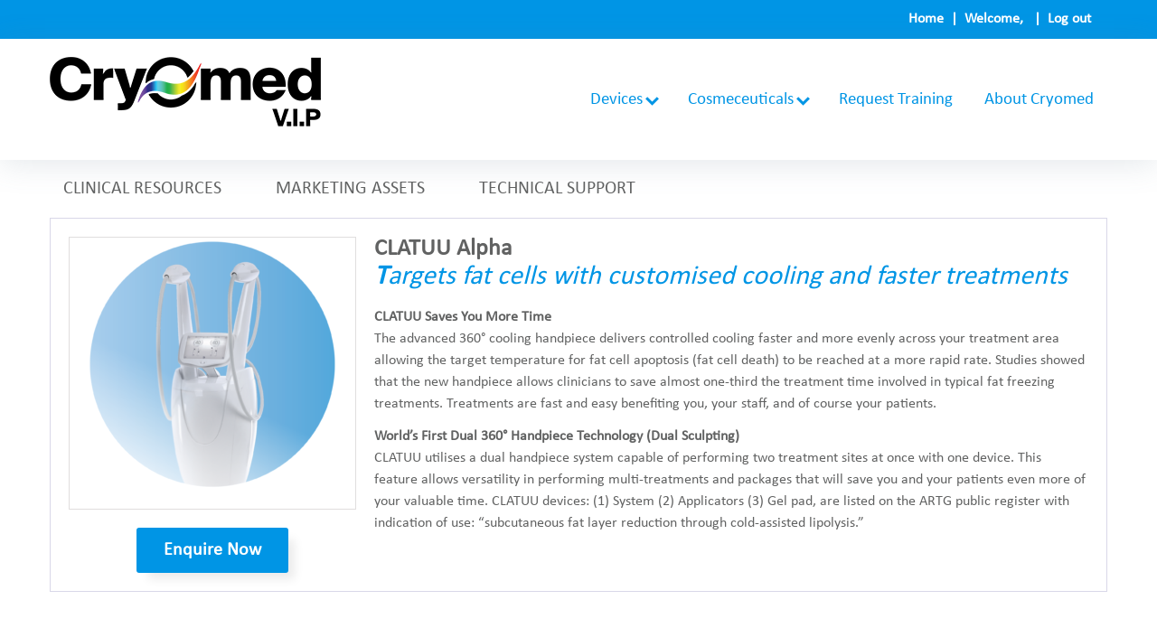

--- FILE ---
content_type: text/html; charset=UTF-8
request_url: https://cryomedvip.com/body-contouring/clatuu-alpha/
body_size: 16838
content:
<!DOCTYPE html>
<html lang="en-US">
<head>
<meta http-equiv="refresh" content="3600;url=https://cryomedvip.com/log-out/" />

 <meta name="viewport" content="width=device-width, initial-scale=1.0, maximum-scale=1.0, minimum-scale=1.0, user-scalable=no" />
<meta charset="UTF-8">
<!--<link rel="profile" href="http://gmpg.org/xfn/11">-->
<link rel="pingback" href="https://cryomedvip.com/xmlrpc.php">
<META NAME="ROBOTS" CONTENT="NOINDEX, NOFOLLOW">
<script src="https://code.jquery.com/jquery-1.11.0.min.js"></script>
<script>
$(document).ready(function(){
$('#be_dentist_widget_about-1').addClass('col-md-4');
$('#be_dentist_widget_about-1').removeClass('col-md-3');
$('#nav_menu-1').addClass('col-md-4');
$('#nav_menu-1').removeClass('col-md-3');
$('#text-2').addClass('col-md-4');
$('#text-2').removeClass('col-md-3');
});
</script>
<title>CLATUU Alpha &#8211; Cryomed VIP</title>
<meta name='robots' content='noindex, nofollow' />
<link rel='dns-prefetch' href='//maps-api-ssl.google.com' />
<link rel='dns-prefetch' href='//fonts.googleapis.com' />
<link rel="alternate" type="application/rss+xml" title="Cryomed VIP &raquo; Feed" href="https://cryomedvip.com/feed/" />
<link rel="alternate" type="application/rss+xml" title="Cryomed VIP &raquo; Comments Feed" href="https://cryomedvip.com/comments/feed/" />
<script type="text/javascript">
window._wpemojiSettings = {"baseUrl":"https:\/\/s.w.org\/images\/core\/emoji\/14.0.0\/72x72\/","ext":".png","svgUrl":"https:\/\/s.w.org\/images\/core\/emoji\/14.0.0\/svg\/","svgExt":".svg","source":{"concatemoji":"https:\/\/cryomedvip.com\/wp-includes\/js\/wp-emoji-release.min.js?ver=7fc64e48a146a725d9331580e5264ff3"}};
/*! This file is auto-generated */
!function(e,a,t){var n,r,o,i=a.createElement("canvas"),p=i.getContext&&i.getContext("2d");function s(e,t){p.clearRect(0,0,i.width,i.height),p.fillText(e,0,0);e=i.toDataURL();return p.clearRect(0,0,i.width,i.height),p.fillText(t,0,0),e===i.toDataURL()}function c(e){var t=a.createElement("script");t.src=e,t.defer=t.type="text/javascript",a.getElementsByTagName("head")[0].appendChild(t)}for(o=Array("flag","emoji"),t.supports={everything:!0,everythingExceptFlag:!0},r=0;r<o.length;r++)t.supports[o[r]]=function(e){if(p&&p.fillText)switch(p.textBaseline="top",p.font="600 32px Arial",e){case"flag":return s("\ud83c\udff3\ufe0f\u200d\u26a7\ufe0f","\ud83c\udff3\ufe0f\u200b\u26a7\ufe0f")?!1:!s("\ud83c\uddfa\ud83c\uddf3","\ud83c\uddfa\u200b\ud83c\uddf3")&&!s("\ud83c\udff4\udb40\udc67\udb40\udc62\udb40\udc65\udb40\udc6e\udb40\udc67\udb40\udc7f","\ud83c\udff4\u200b\udb40\udc67\u200b\udb40\udc62\u200b\udb40\udc65\u200b\udb40\udc6e\u200b\udb40\udc67\u200b\udb40\udc7f");case"emoji":return!s("\ud83e\udef1\ud83c\udffb\u200d\ud83e\udef2\ud83c\udfff","\ud83e\udef1\ud83c\udffb\u200b\ud83e\udef2\ud83c\udfff")}return!1}(o[r]),t.supports.everything=t.supports.everything&&t.supports[o[r]],"flag"!==o[r]&&(t.supports.everythingExceptFlag=t.supports.everythingExceptFlag&&t.supports[o[r]]);t.supports.everythingExceptFlag=t.supports.everythingExceptFlag&&!t.supports.flag,t.DOMReady=!1,t.readyCallback=function(){t.DOMReady=!0},t.supports.everything||(n=function(){t.readyCallback()},a.addEventListener?(a.addEventListener("DOMContentLoaded",n,!1),e.addEventListener("load",n,!1)):(e.attachEvent("onload",n),a.attachEvent("onreadystatechange",function(){"complete"===a.readyState&&t.readyCallback()})),(e=t.source||{}).concatemoji?c(e.concatemoji):e.wpemoji&&e.twemoji&&(c(e.twemoji),c(e.wpemoji)))}(window,document,window._wpemojiSettings);
</script>
<style type="text/css">
img.wp-smiley,
img.emoji {
	display: inline !important;
	border: none !important;
	box-shadow: none !important;
	height: 1em !important;
	width: 1em !important;
	margin: 0 0.07em !important;
	vertical-align: -0.1em !important;
	background: none !important;
	padding: 0 !important;
}
</style>
	<link rel='stylesheet' id='jquery-swiper-css' href='https://cryomedvip.com/wp-content/themes/bedentist/assets/css/swiper.min.css?ver=3.3.0' type='text/css' media='all' />
<link rel='stylesheet' id='jquery-slider-pro-css' href='https://cryomedvip.com/wp-content/themes/bedentist/assets/css/slider-pro.min.css?ver=1.2.4' type='text/css' media='all' />
<link rel='stylesheet' id='contact-form-7-css' href='https://cryomedvip.com/wp-content/plugins/contact-form-7/includes/css/styles.css?ver=5.7.7' type='text/css' media='all' />
<link rel='stylesheet' id='font-awesome-css' href='https://cryomedvip.com/wp-content/themes/bedentist/assets/css/font-awesome.min.css?ver=4.5.0' type='text/css' media='all' />
<link rel='stylesheet' id='material-icons-css' href='https://cryomedvip.com/wp-content/themes/bedentist/assets/css/material-icons.min.css?ver=2.1.0' type='text/css' media='all' />
<link rel='stylesheet' id='magnific-popup-css' href='https://cryomedvip.com/wp-content/themes/bedentist/assets/css/magnific-popup.min.css?ver=1.0.1' type='text/css' media='all' />
<link rel='stylesheet' id='be_dentist-theme-style-css' href='https://cryomedvip.com/wp-content/themes/bedentist/style.css?ver=1.0.0' type='text/css' media='all' />
<link rel='stylesheet' id='cherry-google-fonts-css' href='//fonts.googleapis.com/css?family=Arimo%3A400%2C800%2C700%2C400italic%7CAlegreya+Sans%3A400&#038;subset=latin&#038;ver=7fc64e48a146a725d9331580e5264ff3' type='text/css' media='all' />
<link rel='stylesheet' id='tm-builder-modules-style-css' href='https://cryomedvip.com/wp-content/plugins/power-builder/framework/assets/css/style.css?ver=1.0.0' type='text/css' media='all' />
<script type='text/javascript' src='https://cryomedvip.com/wp-includes/js/jquery/jquery.min.js?ver=3.6.4' id='jquery-core-js'></script>
<script type='text/javascript' src='https://cryomedvip.com/wp-includes/js/jquery/jquery-migrate.min.js?ver=3.4.0' id='jquery-migrate-js'></script>
<script type='text/javascript' src='https://cryomedvip.com/wp-content/plugins/flowpaper-lite-pdf-flipbook/assets/lity/lity.min.js' id='lity-js-js'></script>
<link rel="https://api.w.org/" href="https://cryomedvip.com/wp-json/" /><link rel="alternate" type="application/json" href="https://cryomedvip.com/wp-json/wp/v2/pages/2712" /><link rel="EditURI" type="application/rsd+xml" title="RSD" href="https://cryomedvip.com/xmlrpc.php?rsd" />
<link rel="wlwmanifest" type="application/wlwmanifest+xml" href="https://cryomedvip.com/wp-includes/wlwmanifest.xml" />

<link rel="canonical" href="https://cryomedvip.com/body-contouring/clatuu-alpha/" />
<link rel='shortlink' href='https://cryomedvip.com/?p=2712' />
<link rel="alternate" type="application/json+oembed" href="https://cryomedvip.com/wp-json/oembed/1.0/embed?url=https%3A%2F%2Fcryomedvip.com%2Fbody-contouring%2Fclatuu-alpha%2F" />
<link rel="alternate" type="text/xml+oembed" href="https://cryomedvip.com/wp-json/oembed/1.0/embed?url=https%3A%2F%2Fcryomedvip.com%2Fbody-contouring%2Fclatuu-alpha%2F&#038;format=xml" />
<script type="text/javascript">
(function(url){
	if(/(?:Chrome\/26\.0\.1410\.63 Safari\/537\.31|WordfenceTestMonBot)/.test(navigator.userAgent)){ return; }
	var addEvent = function(evt, handler) {
		if (window.addEventListener) {
			document.addEventListener(evt, handler, false);
		} else if (window.attachEvent) {
			document.attachEvent('on' + evt, handler);
		}
	};
	var removeEvent = function(evt, handler) {
		if (window.removeEventListener) {
			document.removeEventListener(evt, handler, false);
		} else if (window.detachEvent) {
			document.detachEvent('on' + evt, handler);
		}
	};
	var evts = 'contextmenu dblclick drag dragend dragenter dragleave dragover dragstart drop keydown keypress keyup mousedown mousemove mouseout mouseover mouseup mousewheel scroll'.split(' ');
	var logHuman = function() {
		if (window.wfLogHumanRan) { return; }
		window.wfLogHumanRan = true;
		var wfscr = document.createElement('script');
		wfscr.type = 'text/javascript';
		wfscr.async = true;
		wfscr.src = url + '&r=' + Math.random();
		(document.getElementsByTagName('head')[0]||document.getElementsByTagName('body')[0]).appendChild(wfscr);
		for (var i = 0; i < evts.length; i++) {
			removeEvent(evts[i], logHuman);
		}
	};
	for (var i = 0; i < evts.length; i++) {
		addEvent(evts[i], logHuman);
	}
})('//cryomedvip.com/?wordfence_lh=1&hid=3D8F8FC94F82CAE7EAB81ED3AA7F06B4');
</script><link rel="icon" href="https://cryomedvip.com/wp-content/uploads/2021/12/cropped-Cryomed_Logo_suite_PM-06-32x32.png" sizes="32x32" />
<link rel="icon" href="https://cryomedvip.com/wp-content/uploads/2021/12/cropped-Cryomed_Logo_suite_PM-06-192x192.png" sizes="192x192" />
<link rel="apple-touch-icon" href="https://cryomedvip.com/wp-content/uploads/2021/12/cropped-Cryomed_Logo_suite_PM-06-180x180.png" />
<meta name="msapplication-TileImage" content="https://cryomedvip.com/wp-content/uploads/2021/12/cropped-Cryomed_Logo_suite_PM-06-270x270.png" />
<style type="text/css">/* Typography */body {font-style: normal;font-weight: 400;font-size: 20px;line-height: 1.2;font-family: 'Arimo', sans-serif;letter-spacing: 0px;text-align: left;color: #616262;}h1 {font-style: inherit;font-weight: 800;font-size: 60px;line-height: 1.1;font-family: 'Arimo', sans-serif;letter-spacing: 0px;text-align: inherit;color: #0095e5;}h2 {font-style: normal;font-weight: 800;font-size: 50px;line-height: 1.1;font-family: 'Arimo', sans-serif;letter-spacing: 0px;text-align: inherit;color: #0095e5;}h3 {font-style: normal;font-weight: 700;font-size: 30px;line-height: 1.1;font-family: 'Arimo', sans-serif;letter-spacing: 0px;text-align: inherit;color: #0095e5;}h4 {font-style: normal;font-weight: 400;font-size: 30px;line-height: 1.1;font-family: 'Arimo', sans-serif;letter-spacing: 0px;text-align: inherit;color: #0095e5;}h5 {font-style: italic;font-weight: 400;font-size: 21px;line-height: 1.1;font-family: 'Arimo', sans-serif;letter-spacing: 0px;text-align: inherit;color: #0095e5;}h6 {font-style: normal;font-weight: 800;font-size: 20px;line-height: 1.1;font-family: 'Arimo', sans-serif;letter-spacing: 0px;text-align: inherit;color: #616262;}@media (min-width: 992px) {h1 { font-size: 80px; }h2 { font-size: 70px; }h3 { font-size: 50px; }h4 { font-size: 30px; }h5 { font-size: 30px; }h6 { font-size: 20px; }}.breadcrumbs__items {font-style: normal;font-weight: 400;font-size: 16px;line-height: 1.5;font-family: Alegreya Sans;letter-spacing: 0px;text-align: ;}a, .not-found .page-title { color: #949494; }a:hover,h1 a:hover,h2 a:hover,h3 a:hover,h4 a:hover,h5 a:hover,h6 a:hover{color: #0674d1;}mark, ins {color: #ffffff;background-color: #949494;}::-webkit-input-placeholder { color: #616262; }::-moz-placeholder{ color: #616262; }:-moz-placeholder{ color: #616262; }:-ms-input-placeholder{ color: #616262; }.site-logo {font-style: normal;font-weight: 700;font-size: 40px;font-family: Alegria sans;}.site-logo__link,.site-logo__link:hover,.site-logo__link:active,.site-logo__link:visited {color: #f7f7f7;}/* Invert Color Scheme */.invert { color: #ffffff; }.invert h1 { color: #ffffff; }.invert h2 { color: #ffffff; }.invert h3 { color: #ffffff; }.invert h4 { color: #ffffff; }.invert h5 { color: #ffffff; }.invert h6 { color: #ffffff; }.invert a:hover { color: #0674d1; }/* Header */.header-container {background-color: #ffffff;background-image: url();background-repeat: repeat;background-position: center top;background-attachment: scroll;}.top-panel {background-color: #0095e5;}.boxed-wrap {max-width: 1200px;margin: 0 auto;}q{color: #616262;}cite{color: #0095e5;}/* Content */@media (min-width: 1200px) {.container {max-width: 1200px;}}.not-found .page-title {color: #0095e5;}.not-found h4 {color: #616262;}.entry-content ul li{color: #0095e5;}.entry-content ul li:before{background: #0095e5;}.entry-content ol li{color: #0095e5;}.entry-content a{color: #0095e5;}.entry-content a:hover{color: #0674d1;}.entry-content code{background: #0095e5;font-family: 'Arimo', sans-serif;}input::-webkit-input-placeholder {color:#949494;}input::-moz-placeholder{color:#949494;}/* Firefox 19+ */input:-moz-placeholder{color:#949494;}/* Firefox 18- */input:-ms-input-placeholder{color:#949494;}textarea::-webkit-input-placeholder {color:#949494;}textarea::-moz-placeholder{color:#949494;}/* Firefox 19+ */textarea:-moz-placeholder{color:#949494;}/* Firefox 18- */textarea:-ms-input-placeholder{color:#949494;}a:active, a:focus{color: #0674d1;}.btn:active, .btn:focus{background: #0674d1;color: #fff;}.widget ul li a:hover{color: #0674d1;}.widget ul li a {color: #0095e5;}/*--------------------------------------------------------------# Widget calendar--------------------------------------------------------------*/.widget_calendar .calendar_wrap table {background:#f7f7f7;}.widget_calendar .calendar_wrap caption{background:#0095e5;}.widget_calendar .calendar_wrap tbody td {color: #949494;}.widget_calendar .calendar_wrap th{color: #616262;}.widget_calendar .calendar_wrap tbody td a::before {background-color: #616262;}/* invert color */.invert .widget_calendar .calendar_wrap caption{color: #ffffff;background: #f7f7f7;background: -webkit-linear-gradient(to right, #f7f7f7 0%, rgb(222,222,222) 100%);background: linear-gradient(to right, #f7f7f7 0%, rgb(222,222,222) 100%);}.invert .widget_calendar .calendar_wrap th{color: #f7f7f7;}.invert .widget_calendar .calendar_wrap a{color: #ffffff;}.invert .widget_calendar .calendar_wrap a:hover{color: #0674d1;}.invert .widget_calendar .calendar_wrap tr td a::before{background-color: /* Variable not found */;}/*--------------------------------------------------------------# Widget Tag Cloud--------------------------------------------------------------*/.widget_tag_cloud .tagcloud a {color: #949494;}.widget_tag_cloud .tagcloud a:hover{color:#0095e5;}/* invert color */.invert .widget_tag_cloud .tagcloud a{color: #ffffff;}.invert .widget_tag_cloud .tagcloud a:hover{color: #ffffff;}/*--------------------------------------------------------------# Widget Recent Posts--------------------------------------------------------------*/.widget_recent_entries ul li a, .widget_recent_comments ul li>a{color:#0095e5;}.widget_recent_entries ul li a:hover, .widget_recent_comments ul li>a:hover{color: #0674d1;}.widget_recent_entries ul li .post-date{color: #949494;}.widget_recent_entries ul li .post-date:before{background: #949494;}/* invert color */.invert .widget_recent_entries ul li a, .invert .widget_recent_comments ul li>a{color: #0674d1;}.invert .widget_recent_entries ul li a:hover, .invert .widget_recent_comments ul li>a:hover{color: #ffffff;}.invert .widget_recent_entries ul li .post-date::before{color: rgba(0,149,229,0.3);}.widget-about-author{background:#f7f7f7;}.widget_recent_comments .recentcomments{color:#949494;}.widget_recent_comments .recentcomments .comment-author-link,.widget_recent_comments .recentcomments .comment-author-link a{color:#616262;}.widget_recent_comments .recentcomments .comment-author-link a:hover{color: #0674d1;}.widget_recent_comments ul li .comment-author-link::before {background: #949494;}.widget-about__content {color:#949494;}.widget-taxonomy-tiles__content::before{background: rgba(0,149,229,0.8);}.widget-taxonomy-tiles__inner:hover .widget-taxonomy-tiles__content::before {background: rgba(6,116,209,0.8);}.widget-taxonomy-tiles a:hover {color: #616262;}.widget-image-grid__content::before{background: #f7f7f7;}.widget-image-grid__content .widget-image-grid__title a:hover {color: #0674d1;}.swiper-pagination .swiper-pagination-bullet{background-color: #0095e5;}.swiper-button-next, .swiper-button-prev{color: #ffffff;background: #f7f7f7;}.swiper-button-next:hover{color: #ffffff;background: #0095e5;background: -webkit-linear-gradient(to right, #0095e5 0%, rgb(0,124,204) 100%);background: linear-gradient(to right, #0095e5 0%, rgb(0,124,204) 100%);}.swiper-button-prev:hover{color: #ffffff;background: #0095e5;background: -webkit-linear-gradient(to left, #0095e5 0%, rgb(0,124,204) 100%);background: linear-gradient(to left, #0095e5 0%, rgb(0,124,204) 100%);}.footer-area .swiper-wrapper .post .inner{background-color: #f7f7f7;}.swiper-wrapper .post .inner:hover {background: transparent;}.swiper-wrapper .post__cats a:hover {color: #fff;background: #0674d1;}.be_dentist-smartslider .sp-arrows .sp-arrow{color: #ffffff;background: #f7f7f7;}.be_dentist-smartslider .sp-arrows .sp-next-arrow:hover{color: #ffffff;background: #0095e5;background: -webkit-linear-gradient(to right, #0095e5 0%, rgb(0,124,204) 100%);background: linear-gradient(to right, #0095e5 0%, rgb(0,124,204) 100%);}.be_dentist-smartslider .sp-arrows .sp-previous-arrow:hover{color: #ffffff;background: #0095e5;background: -webkit-linear-gradient(to left, #0095e5 0%, rgb(0,124,204) 100%);background: linear-gradient(to left, #0095e5 0%, rgb(0,124,204) 100%);}.sp-image-container {position: relative;}.sp-image-container:after {content: "";position: absolute;left: 0;top: 0;right: 0;bottom: 0;background: rgba(247,247,247,0.5);}.invert .instagram__cover { background-color: #ffffff; }.instagram__cover,.invert .instagram__cover:before { color: #0095e5; }.subscribe-block__input { color: #616262; }.widget-subscribe{background: #0095e5;}.widget-subscribe .subscribe-block__submit.btn,.widget-subscribe .invert .btn{background: #616262;}.widget-subscribe .subscribe-block__submit.btn:hover,.widget-subscribe .invert .btn:hover{background:#0674d1;}.follow-block + .subscribe-block {border-color:rgba(97,98,98,0.2);}.widget_tf_track_kickstarter .tf-tracker {background: rgba(247,247,247,0.76);color: #ffffff;}.tf-tracker h1,.tf-tracker h2,.tf-tracker h3,.tf-tracker h4,.tf-tracker h5,.tf-tracker h6 {color: #ffffff;}.tf-tracker-value {color: #0095e5;font-weight: 800;}.sidebar-primary .widget_give_forms_widget,.sidebar-secondary .widget_give_forms_widget,.before-content-area .widget_give_forms_widget,.after-content-area .widget_give_forms_widget,.before-loop-area .widget_give_forms_widget,.after-loop-area .widget_give_forms_widget {background-color: #0095e5;}.widget_give_forms_widget .widget-title {color: #ffffff;}.give-btn {background: #f7f7f7;color: #ffffff;}.give-btn:hover {background: rgb(209,209,209);color: #ffffff;}.site-header .site-info .phone__info a, .site-header .site-info .time__info em{color: #949494;}.site-header .site-info .phone__info a:hover{color:#0095e5;}.site-header .site-info .phone__info::before,.site-header .site-info .time__info::before,.site-header .site-info .phone__info h6::before,.site-header .site-info .time__info h6::before {border-color: #0095e5;color: #0095e5;}.header-container .site-menu .header__search .search-form__submit {color: #0095e5;}.header-container .site-menu .header__search .search__toggle:hover {color: #0095e5;}.header-container .site-menu .header__search .search-form__submit:hover {color: #616262;}header.site-header .header-container .main-navigation .menu-toggle::before {color: #0095e5;}header.site-header .header-container .main-navigation .menu-toggle:hover::before {color: #616262;}.header-container .site-branding .site-description {color: #949494;}.site-logo__link {color: #616262 !important;}.search-form .search-form__field {color: #616262;font-family: 'Arimo', sans-serif;}.top-panel .search-form .search-form__submit {color: #f7f7f7;}.top-panel .search-form .search-form__submit:hover {color: #0095e5;}.share-btns__link{color: #0095e5;}.share-btns__link:hover,.share-btns__link:active,.share-btns__link:visited{color:#0674d1;}.share-btns__link:hover {background: /* Variable not found */;}.social-list--footer li > a:hover { color: #ffffff; }.social-list--footer li > a:hover::before { background-color: rgba(255,255,255,0.1); }.main-navigation ul.menu > li > a{color: #0095e5;}.menu-item_description {color: #616262;}.main-navigation ul.menu > li > a:before {background: #0095e5;}.main-navigation ul.menu > li:hover > a,.main-navigation ul.menu > li.menu-hover > a,.main-navigation ul.menu > li.current_page_item > a,.main-navigation ul.menu > li.current-menu-item > a,.main-navigation ul.menu > li.current_page_ancestor > a:hover {color: #616262;}.main-navigation ul ul a {color: #0095e5;}.main-navigation ul.sub-menu > li > a:hover,.main-navigation ul.sub-menu > li.menu-hover > a,.main-navigation ul.sub-menu > li.current_page_item > a,.main-navigation ul.sub-menu > li.current-menu-item > a,.main-navigation ul.sub-menu > li.current_page_ancestor > a:hover {color: #616262;}.main-navigation ul.sub-menu {background: /* Variable not found */;}.site-footer {background-color: #2c2d2d;}.footer-area-wrap {background-color: #373838;}.site-footer a:hover, .site-footer a:focus,.site-footer a:active { color: #616262; }.footer-menu__items li.current-menu-item a,.footer-menu__items li.current_page_item a {color: #616262;}.footer-area .fa:before {color: #0095e5;border-color: #0095e5;;}.footer-area em,.tm_pb_widget_area em{font-family:'Arimo', sans-serif;color: #949494;}.footer-container .footer-copyright span em {color: #0095e5;}.footer-area .widget_text.widget ul li a em:hover,.footer-area .widget_text.widget ul li a:hover,.tm_pb_widget_area .widget_text.widget ul li a em:hover,.tm_pb_widget_area .widget_text.widget ul li a:hover{color: #0095e5;}.contacts-list ul li.fa a,.hours-list ul li.fa a{color: #616262;}.contacts-list ul li.fa a:hover,.hours-list ul li.fa a:hover{color: #0095e5;}.btn,.comment-form .submit,.wpcf7-submit,.post-password-form label + input {color: #ffffff;background:#0095e5;}.btn:hover,.comment-form .submit:hover,.wpcf7-submit:hover,.post-password-form label + input:hover {color: #ffffff;background:#0674d1;}.btn:focus,.wpcf7-submit:focus,.comment-form .submit:focus {box-shadow: 0 0 8px #0095e5;}.btn.btn-secondary,.invert .btn {background: #303043;}.btn.btn-secondary:hover,.invert .btn:hover {background: rgb(10,10,29);color: #ffffff;}blockquote {color: #0095e5;}blockquote cite {color: #0095e5;}.single-format-quote blockquote:before,.single-format-quote blockquote cite {color: #0095e5;}ul, ol {color: #616262;}code {color: #ffffff;background: #0095e5;}.top-panel__message a:hover {color: #616262;}.sticky__label {color: #ffffff;background: #0095e5;background: -webkit-linear-gradient(to right, #0095e5 0%, rgb(0,124,204) 100%);background: linear-gradient(to right, #0095e5 0%, rgb(0,124,204) 100%);}.post__cats a, .post__cats{color: #0095e5}.post__cats a:hover{color: #0674d1;}.entry-meta * + *::before,.post__tags a + a::before{background: rgba(148,148,148,0.2);}.post-featured-content.format-quote.invert {color: #ffffff;background-color: #f7f7f7;}.post__tags {color: #949494;}.post-author__holder {background-color: #0095e5;}.post-author__title a:hover {color:#616262;}.post-format-link {background: rgba(97,98,98,0.9);}.post-format-link:hover {background: rgba(0,149,229,0.9);}.post-format-quote {color: #ffffff;}.post-format-quote:before,.post-format-quote cite,#cancel-comment-reply-link {color: #0095e5;}#cancel-comment-reply-link:hover {color: #0674d1;}.post-author{color: #949494;}.post-author a{ color: #616262; }.post-author a:hover,.post__tags a:hover{color: #0674d1;}.post__comments,.post__comments a,.post__tags a {color: #0095e5;}.post__comments a:hover{color: #616262;}.post-navigation .nav-previous a, .post-navigation .nav-next a{color: #0095e5;}.post-navigation .nav-previous a:hover, .post-navigation .nav-next a:hover{color:#0674d1;}.post-navigation .nav-next > a::after,.post-navigation .nav-previous > a::before {color: #616262;}.post-navigation .nav-next > a:hover::after,.post-navigation .nav-previous > a:hover::before {color:#0674d1;}.comments-title,.comment-reply-title {color: #616262;}.comment-body .fn a{ color: #616262; }.comment-body .fn a:hover{color:#0674d1;}.comment-body{background: #f7f7f7;}.comment-body .fn + .comment-date::before {background: rgba(148,148,148,0.2);}.comment-reply-link {color: #0095e5;}.comment-reply-link:hover {color:#0674d1;}.comment-form__field {color: #949494;}.comment-form .logged-in-as, .comment-form .comment-notes {color: #949494;}.swiper-button-next, .swiper-button-prev {background: #0095e5;}.swiper-button-next:hover, .swiper-button-prev:hover {background:#0674d1;}.pagination a.page-numbers {color: #616262;}.pagination a.page-numbers:hover,.pagination span.page-numbers.current {color: #0095e5;}.pagination .page-numbers.next,.pagination .page-numbers.prev {color: #0095e5;}.pagination .page-numbers.next:hover,.pagination .page-numbers.prev:hover {color: #0674d1;}.pagination .page-numbers.next i,.pagination .page-numbers.prev i {color: #616262;}.pagination .page-numbers.next:hover i,.pagination .page-numbers.prev:hover i {color: #0674d1;}#toTop {color: #ffffff;background: #0095e5;}#toTop:before {color: #ffffff;}#toTop span{color: #ffffff;}#toTop:hover {background: #616262;}#toTop:hover span{color: #ffffff;}.tm-folding-cube .tm-cube:before {background-color: #0095e5;}.tm_pb_builder #tm_builder_outer_content .tm_pb_cta.invert a.tm_pb_promo_button {color: #0095e5;}.tm_pb_builder #tm_builder_outer_content .tm_pb_cta.invert a.tm_pb_promo_button:hover {background: #0674d1;color: #fff;}#tm_builder_outer_content .tm_pb_promo .tm_pb_promo_description h5 {color: #0095e5;}#tm_builder_outer_content .tm_pb_promo.invert .tm_pb_promo_description h5 {color: #fff;}#tm_builder_outer_content .tm_pb_toggle_title{color: #0095e5;}/*heading*/#tm_builder_outer_content .tm_pb_module h1{color: #0095e5;}#tm_builder_outer_content .tm_pb_module h2{color: #0095e5;}#tm_builder_outer_content .tm_pb_module h3{color: #0095e5;}#tm_builder_outer_content .tm_pb_module h4{color: #0095e5;}#tm_builder_outer_content h5,#tm_builder_outer_content .tm_pb_module.tm_pb_text h5{color: #0095e5;}#tm_builder_outer_content.tm_pb_module.invert h1{color: #ffffff;}#tm_builder_outer_content .tm_pb_module.inverth2{color: #ffffff;}#tm_builder_outer_content .tm_pb_module.invert h3{color: #ffffff;}#tm_builder_outer_content.tm_pb_module.invert h4{color: #ffffff;}#tm_builder_outer_content .invert h5,#tm_builder_outer_content .tm_pb_module.invert h5{color: #ffffff;}/*slider*/.tm_pb_builder #tm_builder_outer_content .tm-pb-slider-arrows .tm-pb-arrow-prev,.tm_pb_builder #tm_builder_outer_content .tm-pb-slider-arrows .tm-pb-arrow-next {background: #0095e5;}.tm_pb_builder #tm_builder_outer_content .tm-pb-slider-arrows .tm-pb-arrow-prev:hover,.tm_pb_builder #tm_builder_outer_content .tm-pb-slider-arrows .tm-pb-arrow-next:hover {background: #0674d1;}.tm_pb_builder #tm_builder_outer_content .tm-pb-controllers > a::before {background: rgba(0,149,229,0.2);}.tm_pb_builder #tm_builder_outer_content .tm-pb-controllers > a {background: rgba(4,4,4,0.5);}.tm_pb_builder #tm_builder_outer_content .tm-pb-controllers > a:hover,#tm_builder_outer_content .tm-pb-controllers .tm-pb-active-control {background:#0095e5 !important;}#tm_builder_outer_content .tm_pb_button{background-color: #0095e5;}#tm_builder_outer_content .tm_pb_button:hover{background:#0674d1;}#tm_builder_outer_content .tm_pb_module h1{color:#0095e5;}#tm_builder_outer_content .tm_pb_module h5{color: #616262;}.tm_pb_builder #tm_builder_outer_content .tm_pb_slide_content p a {font-family:'Arimo', sans-serif;}.tm_pb_builder #tm_builder_outer_content .tm_pb_slide_content p a:hover {color: #0674d1;}/*blog*/#tm_builder_outer_content .tm_pb_post_meta{color: #949494;}#tm_builder_outer_content .tm_pb_post_meta .author > a{color:#616262;}#tm_builder_outer_content .tm_pb_post_meta .author > a:hover{color:#0674d1;}#tm_builder_outer_content .tm_pb_post_meta > a{color:#0095e5;}#tm_builder_outer_content .tm_pb_post_meta > a:hover{color:#0674d1;}.tm_pb_builder #tm_builder_outer_content .tm_pb_module .entry-title {color:#0095e5;}.tm_pb_builder #tm_builder_outer_content .tm_pb_module .entry-title:hover {color:#0674d1;}#tm_builder_outer_content .tm-pb-arrow-prev,#tm_builder_outer_content .tm-pb-arrow-next {color:#0095e5 !important;}#tm_builder_outer_content .tm-pb-arrow-prev:hover,#tm_builder_outer_content .tm-pb-arrow-next:hover {color:#0674d1 !important;}#tm_builder_outer_content .tm_link_content a.tm_link_main_url:hover,#tm_builder_outer_content .tm_link_content h2 a:hover{color: #616262 !important;}/*contacts*/p > a[href^="callto"] {color:#616262;}p > a[href^="callto"]:hover {color: #0095e5;}p > a[href^="mailto"] {color: #0095e5;}p > a[href^="mailto"]:hover {color: #0674d1;}/*faqs*/#tm_builder_outer_content .faqs .tm_pb_text ul li {color: #616262;}/*social*/#tm_builder_outer_content ul.tm_pb_social_media_follow .tm_pb_social_icon a.icon:hover {color: #616262 !important;}/*booked*/body table.booked-calendar thead th .monthName{color: #616262;font-family:'Arimo', sans-serif;}#tm_builder_outer_content .tm_pb_booked_calendar .booked-calendar-shortcode-wrap .booked-calendar-wrap .booked-calendar thead th > a::before,.widget.widget_booked_calendar.booked-calendar-shortcode-wrap .booked-calendar-wrap .booked-calendar thead th > a::before{color: #0095e5;}#tm_builder_outer_content .tm_pb_booked_calendar .booked-calendar-shortcode-wrap .booked-calendar-wrap .booked-calendar thead th > a:hover::before,.widget.widget_booked_calendar .booked-calendar-shortcode-wrap .booked-calendar-wrap .booked-calendar thead th > a:hover::before {color: #0674d1;}#tm_builder_outer_content .tm_pb_booked_calendar .booked-calendar-shortcode-wrap .booked-calendar-wrap .booked-calendar thead .days th,.widget.widget_booked_calendar .booked-calendar-shortcode-wrap .booked-calendar-wrap .booked-calendar thead .days th{background: #616262 !important;font-family:'Arimo', sans-serif;}#tm_builder_outer_content .tm_pb_booked_calendar .booked-calendar-shortcode-wrap .booked-calendar-wrap .booked-calendar tbody tr td,body #tm_builder_outer_content table.booked-calendar td .date,#tm_builder_outer_content .tm_pb_booked_calendar .booked-calendar-shortcode-wrap .booked-calendar-wrap .booked-calendar tbody tr td.blur span,.widget.widget_booked_calendar .booked-calendar-shortcode-wrap .booked-calendar-wrap .booked-calendar tbody tr td,body .widget.widget_booked_calendar table.booked-calendar td .date,.widget.widget_booked_calendar .booked-calendar-shortcode-wrap .booked-calendar-wrap .booked-calendar tbody tr td.blur span{background: #f7f7f7;}body #tm_builder_outer_content table.booked-calendar td .date:hover,body .widget.widget_booked_calendar table.booked-calendar td .date:hover{background: #0095e5 !important;}#tm_builder_outer_content .tm_pb_booked_calendar .booked-calendar-shortcode-wrap .booked-calendar-wrap .booked-calendar tbody tr td span .number,.widget.widget_booked_calendar .booked-calendar-shortcode-wrap .booked-calendar-wrap .booked-calendar tbody tr td span .number {color:#0095e5;font-family:'Arimo', sans-serif;}#tm_builder_outer_content .tm_pb_booked_calendar .booked-calendar-shortcode-wrap .booked-calendar-wrap .booked-calendar tbody tr td.blur span .number,.widget.widget_booked_calendar .booked-calendar-shortcode-wrap .booked-calendar-wrap .booked-calendar tbody tr td.blur span .number {color: #616262;}#tm_builder_outer_content .tm_pb_booked_calendar .booked-calendar-shortcode-wrap .booked-calendar-wrap .booked-calendar tbody tr td.active .date,.widget.widget_booked_calendar .booked-calendar-shortcode-wrap .booked-calendar-wrap .booked-calendar tbody tr td.active .date{background:#0674d1;}#tm_builder_outer_content .tm_pb_booked_calendar .booked-calendar-shortcode-wrap .booked-calendar-wrap .booked-calendar tbody tr.entryBlock td,.widget.widget_booked_calendar .booked-calendar-shortcode-wrap .booked-calendar-wrap .booked-calendar tbody tr.entryBlock td {border-color: #0674d1;}#tm_builder_outer_content .tm_pb_booked_calendar .booked-calendar-shortcode-wrap .booked-calendar-wrap .booked-calendar tbody tr.entryBlock td .button,body .booked-modal input.button-primary[type="submit"],.widget.widget_booked_calendar .tm_pb_booked_calendar .booked-calendar-shortcode-wrap .booked-calendar-wrap .booked-calendar tbody tr.entryBlock td .button,body .booked-modal input.button-primary[type="submit"]{background: #0095e5;}#tm_builder_outer_content .tm_pb_booked_calendar .booked-calendar-shortcode-wrap .booked-calendar-wrap .booked-calendar tbody tr.entryBlock td .button:hover,body .booked-modal input.button-primary[type="submit"]:hover,.widget.widget_booked_calendar.tm_pb_booked_calendar .booked-calendar-shortcode-wrap .booked-calendar-wrap .booked-calendar tbody tr.entryBlock td .button:hover,body .booked-modal input.button-primary[type="submit"]:hover{background: #0674d1 !important;}.widget.widget_booked_calendar .booked-calendar-shortcode-wrap .booked-calendar-wrap .booked-calendar tbody tr.entryBlock td .button {background: #0095e5;}.widget.widget_booked_calendar .booked-calendar-shortcode-wrap .booked-calendar-wrap .booked-calendar tbody tr.entryBlock td .button:hover {background: #0674d1 !important;}body .booked-modal .bm-window .close i{color: #0095e5;}body .booked-calendarSwitcher{background: #0095e5 !important;}body .booked-calendarSwitcher select{background: #0674d1 !important;}body .booked-form .required-asterisk {color: #0095e5;}body table.booked-calendar td.prev-date .number {color: #616262 !important;}body #tm_builder_outer_content table.booked-calendar td.prev-date .date:hover,body .widget.widget_booked_calendar table.booked-calendar td.prev-date .date:hover{background:#f7f7f7 !important;}body #tm_builder_outer_content table.booked-calendar td.today .date .number,body .widget.widget_booked_calendar table.booked-calendar td.today .date .number{color: #fff !important;}body #tm_builder_outer_content table.booked-calendar td.today .date,body .widget.widget_booked_calendar table.booked-calendar td.today .date{background: #0095e5;}body #tm_builder_outer_content table.booked-calendar td.today:hover .date:hover,body .widget.widget_booked_calendar table.booked-calendar td.today:hover .date:hover{background: #0674d1 !important;}.tm_pb_builder #tm_builder_outer_content .tm_pb_post .more-link{background:#0095e5;}.tm_pb_builder #tm_builder_outer_content .tm_pb_post .more-link:hover{background: #0674d1;}#tm_builder_outer_content .tm_pb_column .tm_pb_module.tm_pb_pricing .tm_pb_pricing_content_top .tm_pb_frequency {color: #949494 !important;}#tm_builder_outer_content .tm_pb_column .tm_pb_module.tm_pb_pricing .tm_pb_pricing_table.tm_pb_featured_table .tm_pb_pricing_table_button {color: #0095e5;}#tm_builder_outer_content .tm_pb_column .tm_pb_module.tm_pb_pricing .tm_pb_pricing_table.tm_pb_featured_table .tm_pb_pricing_table_button:hover {background:#0674d1;}#tm_builder_outer_content .tm_pb_with_background .tm_pb_module.tm_pb_blurb .tm-pb-icon:hover::before {color:#0095e5;} #tm_builder_outer_content .tm_pb_with_background .tm_pb_module.tm_pb_blurb a:hover{color: #616262 !important;}#tm_builder_outer_content .tm_pb_module.tm_pb_blurb a:hover {color: #0674d1;}#tm_builder_outer_content .service-info .tm_pb_blurb .tm_pb_blurb_content h4 a{color: #616262;}#tm_builder_outer_content .service-info .tm_pb_blurb .tm_pb_blurb_content h4 a:hover {color:#0095e5;} #tm_builder_outer_content .tm_pb_module.tm_pb_blurb .tm-pb-icon:hover {background: #0095e5 !important;}#tm_builder_outer_content .tm_pb_module.tm_pb_blurb.liner .tm_pb_blurb_content .tm_pb_blurb_content{background: rgba(0,149,229,0.9);}#tm_builder_outer_content .tm_pb_video_play:before{color: #0095e5;}#tm_builder_outer_content .tm_pb_audio_module {background-color: #0095e5;}.tm_pb_testimonial:before {color: #0095e5;}#tm_builder_outer_content .tm_pb_testimonial_author a:hover{color: #0674d1;}#tm_builder_outer_content .tm_pb_team_member .tm_pb_team_member_description .tm_pb_member_social_links .tm-pb-icon::before{color: #0095e5;}#tm_builder_outer_content .tm_pb_team_member .tm_pb_team_member_description .tm_pb_member_social_links .tm-pb-icon:hover::before{color: #0674d1;}#tm_builder_outer_content .tm_pb_testimonial .tm_pb_testimonial_description .tm_pb_testimonial_description_inner .tm_pb_testimonial_meta {color: #949494;}#tm_builder_outer_content .tm_pb_module.tm_pb_tabs .tm_pb_tabs_controls li a {color: #0095e5;}#tm_builder_outer_content .tm_pb_module.tm_pb_tabs .tm_pb_tabs_controls li:before {background: #0095e5;}#tm_builder_outer_content .tm_pb_module.tm_pb_tabs .tm_pb_tabs_controls li:hover a,#tm_builder_outer_content .tm_pb_module.tm_pb_tabs .tm_pb_tabs_controls li.tm_pb_tab_active a {color: #616262;}#tm_builder_outer_content .tm_pb_module.tm_pb_countdown_timer .tm_pb_countdown_timer_container .section .value,#tm_builder_outer_content .countdown-sep::before {color: #0095e5;}.tm_pb_builder #tm_builder_outer_content .tm_pb_circle_counter .percent p {color:#0095e5;}</style>		<style type="text/css" id="wp-custom-css">
			.page-id-1641 .entry-content ul li:before {
    background: #616262;
    margin-left: 30px;
}
.page-id-1641 .page .entry-content ul li {
    padding-left: 50px;
    font-size: 18px;
    position: relative;
		color: #616262
	}
			</style>
		<style>
.tm_pb_section  tm_pb_section_2 tm_pb_with_background tm_section_regular{display:none;}
.breadcrumbs
{
	display:none!important;
}
/*.pro_nav {
	width: auto;
	margin: 10px 0px 20px 0px;
}
.pro_nav ul {
	width: auto;
	list-style: none;
	display: inline;
	padding: 0px;
	margin: 0px;
}
.pro_nav li {
	width: auto;
	list-style: none;
	display: inline;
	margin-right: 25px;
}
.pro_nav li a {
	width: auto;
	list-style: none;
	display: inline;
	font-size: 16px;
	text-decoration: none;
	color: #616262;
	padding: 7px 15px 7px 15px;
}
.pro_nav li a:hover {
	width: auto;
	list-style: none;
	display: inline;
	font-size: 16px;
	padding: 7px 15px 7px 15px;
	color: #fff;
	-webkit-border-radius: 4px;
	-moz-border-radius: 4px;
	border-radius: 4px;
	background: #0195e4;
}*/

.widget-about__content p{
	 color:#949494;
	 margin:-9px 0px 25px 0px;
	 padding:0px;
}

.activebn
{
	width: auto;
	list-style: none;
	display: inline;
	font-size: 16px;
	color:#fff!important;
	padding: 7px 15px 7px 15px;
	-webkit-border-radius: 4px;
	-moz-border-radius: 4px;
	border-radius: 4px;
	background: #0195e4;
}

.bannerp_cus1 {
    background: rgba(0, 0, 0, 0) url("https://cryomedvip.com/wp-content/themes/bedentist/images/cus-banner.jpg") no-repeat scroll 0 0;
    left: 50%;
    margin-left: -50vw;
    position: relative;
    width: 100vw;
}

.banner_about {
    background: rgba(0, 0, 0, 0) url("https://cryomedvip.com/wp-content/themes/bedentist/images/abt_bannerss.jpg") repeat scroll 0 0;
    width: 100%;
}

.bannercustomer_op1 {
   margin:auto auto 25px auto;
    position: relative;
    width:auto;
	background: url('https://cryomedvip.com/wp-content/themes/bedentist/images/cus-banner.jpg') no-repeat center center; 
  -webkit-background-size: cover;
  -moz-background-size: cover;
  -o-background-size: cover;
  background-size: cover;
}
.banneradvertising_op1 {
   margin:auto auto 25px auto;
    position: relative;
    width:auto;
	background: url('https://cryomedvip.com/wp-content/uploads/2016/11/advert_banner12.jpg') no-repeat center center; 
  -webkit-background-size: cover;
  -moz-background-size: cover;
  -o-background-size: cover;
  background-size: cover;
}
.bannercontactus_op1 {
   margin:auto auto 25px auto;
    position: relative;
    width:auto;
	background: url('https://cryomedvip.com/images/bg_cpm.jpg') no-repeat center center; 
  -webkit-background-size: cover;
  -moz-background-size: cover;
  -o-background-size: cover;
  background-size: cover;
}

.bannerforms_op1 {
   margin:auto auto 25px auto;
    position: relative;
    width:auto;
	background: url('https://cryomedvip.com/wp-content/themes/bedentist/images/patient-forms-bg.png') no-repeat center center; 
  -webkit-background-size: cover;
  -moz-background-size: cover;
  -o-background-size: cover;
  background-size: cover;
}
.bannervideo_op1 {
   margin:auto auto 25px auto;
    position: relative;
    width:auto;
	background: url('https://cryomedvip.com/wp-content/uploads/2016/11/advert-bannerb678.jpg') no-repeat center center; 
  -webkit-background-size: cover;
  -moz-background-size: cover;
  -o-background-size: cover;
  background-size: cover;
}

.Cusvideo {
    font-size: 36px;
    padding: 0px 0px 20px 0px;
    width: auto;
}

.activeonepage {
	padding: 7px 15px 7px 15px;
	color: #fff;
	-webkit-border-radius: 4px;
	-moz-border-radius: 4px;
	border-radius: 4px;
	background: #0195e4;
	text-decoration: none;
}




/* @media only screen and (min-device-width:220px) and (max-device-width:640px) {
	 
	 .pro_nav li {
    display: inline;
    list-style: outside none none;
    margin-right: 8px;
    width: auto;
}

.pro_nav li a {
	width: 100%;
	list-style: none;
	display: inline-block;
	font-size: 16px;
	margin-bottom:12px;
	text-decoration: none;
	color: #616262;
	padding: 7px 15px 7px 15px;
}
.pro_nav li a:hover {
	width: 100%;
	list-style: none;
	display: inline-block;
	font-size: 16px;
	padding: 7px 15px 7px 15px;
	margin-bottom:12px;
	color: #fff;
	-webkit-border-radius: 4px;
	-moz-border-radius: 4px;
	border-radius: 4px;
	background: #0195e4;
}
	 
 }*/
</style>

</head>
<body class="page-template page-template-productsdetail page-template-productsdetail-php page page-id-2712 page-child parent-pageid-1999 do-etfw header-layout-boxed content-layout-boxed footer-layout-boxed blog-default position-fullwidth sidebar-1-3 tm_pb_builder" ontouchstart="">
<div class="page-preloader-cover">
	            <div class="cssload-loader"></div>
              </div><div id="page" class="site">

<a class="skip-link screen-reader-text" href="#content">Skip to content</a>
	<header id="masthead" class="site-header minimal container" role="banner">
		
<style>
.top_logout{
	font-size:16px;
	font-weight:bold;
	color:#fff;
}

.top_logout a{
	font-size:16px;
	font-weight:bold;
	color:#fff;
}

.top_logout a:hover{
	font-size:16px;
	font-weight:bold;
	color:#000;
}
</style>

<div class="top-panel">
<div class="top-panel__wrap container">
		<div class="top_logout" align="right">	
<a href='https://cryomedvip.com/home/'>Home</a>&nbsp;&nbsp;|&nbsp;&nbsp;Welcome,&nbsp;<span style='text-transform: capitalize;'></span>&nbsp;&nbsp;|&nbsp;&nbsp;<a href="https://cryomedvip.com/log-out/" id="logout" onclick="return confirm('Are you sure you want to logout?')">Log out</a></div>
  		
			
	</div>
</div><!-- .top-panel -->

<style>
.set-menu social-list social-list--header social-list--icon{display:none;}
</style>		<div class="header-container">
			<div class="header-container_wrap container">
				
<link rel="stylesheet" href="https://cryomedvip.com/wp-content/themes/bedentist/nav-core.min.css">
<link rel="stylesheet" href="https://cryomedvip.com/wp-content/themes/bedentist/nav-layout.min.css">
<div class="header-container__flex">
	<div class="site-branding">
		<div class="site-logo"><a class="site-logo__link" href="https://cryomedvip.com/" rel="home"><img src="https://cryomedvip.com/wp-content/uploads/2021/12/newcryovip.png" alt="Cryomed VIP" class="site-link__img" srcset="https://cryomedvip.com/wp-content/uploads/2021/12/x2cryovip.png 2x" width="300" height="83"></a></div>			</div>

<div class="site-menu">
<a href="#" class="nav-button">Menu</a>
<nav class="nav">
  <ul>
  
    
    <li class="nav-submenu"><a href="#">Devices</a>
      <ul>
  	<li class="nav-submenu"><a href="javascript:void(0);">Cynosure Lutronic PicoSure Pro</a>
     
        </li>
    	<li class="nav-submenu"><a href="javascript:void(0);">Cynosure Lutronic CynoGlow</a>
     
        </li>
    	<li class="nav-submenu"><a href="javascript:void(0);">Cynosure Lutronic Elite iQ</a>
     
        </li>
    	<li class="nav-submenu"><a href="javascript:void(0);">Cynosure Lutronic MyEllevate</a>
     
        </li>
    	<li class="nav-submenu"><a href="javascript:void(0);">Cynosure Lutronic Potenza</a>
     
        </li>
    	<li class="nav-submenu"><a href="javascript:void(0);">Cynosure Lutronic PicoSure</a>
     
        </li>
    	<li class="nav-submenu"><a href="javascript:void(0);">Clarius</a>
     
        </li>
    	<li class="nav-submenu"><a href="javascript:void(0);">WONDERFACE</a>
     
        </li>
    	<li class="nav-submenu"><a href="javascript:void(0);">FILORGA</a>
     
        </li>
    	<li class="nav-submenu"><a href="javascript:void(0);">KeraFactor</a>
     
        </li>
    	<li class="nav-submenu"><a href="javascript:void(0);">XERF</a>
     
        </li>
    	<li class="nav-submenu"><a href="javascript:void(0);">Laser Line Up</a>
               <ul>
		             	<li><a href="https://cryomedvip.com//laser-line-up/fraxis-duo-co2micro-needle/">Fraxis CO2/ DUO</a></li>
							           	<li><a href="https://cryomedvip.com/laser-line-up/pastelle-q-switched-ptp/">Pastelle</a></li>
							           	<li><a href="https://cryomedvip.com/laser-line-up/picocare/">Picocare 450</a></li>
							           	<li><a href="https://cryomedvip.com/?page_id=2435">V-Laser</a></li>
							           	<li><a href="https://cryomedvip.com/?page_id=2848">Cosjet ATR</a></li>
							           	<li><a href="https://cryomedvip.com/?page_id=3342">CuRAS Q-Switch</a></li>
							           	<li><a href="https://cryomedvip.com/?page_id=3517">ZYE H.R.P</a></li>
							           	<li><a href="https://cryomedvip.com/?page_id=3670">Zimmer GentlePro</a></li>
							           	<li><a href="https://cryomedvip.com/?page_id=3676">Milesman Compact</a></li>
							           	<li><a href="https://cryomedvip.com/?page_id=3808">ZYE Medical</a></li>
							           	<li><a href="https://cryomedvip.com/?page_id=4461">Cynosure Lutronic PicoSure Pro</a></li>
							           	<li><a href="https://cryomedvip.com/?page_id=4493">Cynosure Lutronic CynoGlow</a></li>
							           	<li><a href="https://cryomedvip.com/?page_id=4501">Cynosure Lutronic Elite iQ</a></li>
							           	<li><a href="https://cryomedvip.com/?page_id=4517">Cynosure Lutronic MyEllevate</a></li>
							           	<li><a href="https://cryomedvip.com/?page_id=4521">Cynosure Lutronic PicoSure</a></li>
							           	<li><a href="https://cryomedvip.com/?page_id=4568">WONDERFACE</a></li>
							           	<li><a href="https://cryomedvip.com/?page_id=4643">KeraFactor</a></li>
							           	<li><a href="https://cryomedvip.com/?page_id=4656">Sofwave</a></li>
							          </ul>
		  
        </li>
    	<li class="nav-submenu"><a href="javascript:void(0);">Ultraformer MPT</a>
     
        </li>
    	<li class="nav-submenu"><a href="javascript:void(0);">Volnewmer</a>
     
        </li>
    	<li class="nav-submenu"><a href="javascript:void(0);">Code-X</a>
     
        </li>
    	<li class="nav-submenu"><a href="javascript:void(0);">Sofwave</a>
     
        </li>
    	<li class="nav-submenu"><a href="javascript:void(0);">Facial Contouring</a>
               <ul>
		             	<li><a href="https://cryomedvip.com/body-contouring/ultraformer-mfu/">Ultraformer III</a></li>
							           	<li><a href="https://cryomedvip.com/?page_id=2295">Aquapure</a></li>
							           	<li><a href="https://cryomedvip.com/?page_id=2778">ULFIT</a></li>
							          </ul>
		  
        </li>
    	<li class="nav-submenu"><a href="javascript:void(0);">Body Contouring</a>
               <ul>
		             	<li><a href="https://cryomedvip.com/body-contouring/scizer/">Scizer</a></li>
							           	<li><a href="https://cryomedvip.com/?page_id=3834">Robolex</a></li>
							           	<li><a href="https://cryomedvip.com/?page_id=2712">CLATUU Alpha</a></li>
							           	<li><a href="https://cryomedvip.com/?page_id=2967">TESLAFormer</a></li>
							           	<li><a href="https://cryomedvip.com/?page_id=3331">hyperMAX</a></li>
							           	<li><a href="https://cryomedvip.com/?page_id=4578">TESLAPlatinum</a></li>
							           	<li><a href="https://cryomedvip.com/body-contouring/ultraformer-mfu/">Ultraformer III</a></li>
							          </ul>
		  
        </li>
    	<li class="nav-submenu"><a href="javascript:void(0);">RF Fractional</a>
               <ul>
		             	<li><a href="https://cryomedvip.com/rf-fractional/secret/">Secret RF</a></li>
							           	<li><a href="https://cryomedvip.com/?page_id=3392">Secret DUO</a></li>
							           	<li><a href="https://cryomedvip.com/?page_id=4648">XERF</a></li>
							          </ul>
		  
        </li>
    	<li class="nav-submenu"><a href="javascript:void(0);">IPL Systems</a>
               <ul>
		             	<li><a href="https://cryomedvip.com/ipl-intense-pulsed-light/cryo-broadlight-2/">CBL</a></li>
							           	<li><a href="https://cryomedvip.com/ipl-intense-pulsed-light/etherea/">Etherea MX</a></li>
							          </ul>
		  
        </li>
    	<li class="nav-submenu"><a href="javascript:void(0);">Sexual Health</a>
               <ul>
		             	<li><a href="https://cryomedvip.com/?page_id=2961">TESLAChair</a></li>
							           	<li><a href="https://cryomedvip.com/?page_id=3325">kegelEX</a></li>
							           	<li><a href="https://cryomedvip.com/?page_id=3950">UI Cube</a></li>
							          </ul>
		  
        </li>
    	<li class="nav-submenu"><a href="javascript:void(0);">LED Systems</a>
               <ul>
		             	<li><a href="https://cryomedvip.com/?page_id=2954">SmartLux</a></li>
							          </ul>
		  
        </li>
    	<li class="nav-submenu"><a href="javascript:void(0);">PRP</a>
               <ul>
		             	<li><a href="https://cryomedvip.com/?page_id=3651">regenlab PRP</a></li>
							           	<li><a href="https://cryomedvip.com/?page_id=3659">INTERNAL</a></li>
							          </ul>
		  
        </li>
    	<li class="nav-submenu"><a href="javascript:void(0);">Hollywood Spectra</a>
     
        </li>
    	<li class="nav-submenu"><a href="javascript:void(0);">Cynosure Lutronic DermaV</a>
     
        </li>
    	<li class="nav-submenu"><a href="javascript:void(0);">Cynosure Lutronic LaseMD Ultra</a>
     
        </li>
    	<li class="nav-submenu"><a href="javascript:void(0);">Cynosure Lutronic Genius</a>
     
        </li>
    	<li class="nav-submenu"><a href="javascript:void(0);">Cynosure Lutronic Clarity II</a>
     
        </li>
    	<li class="nav-submenu"><a href="javascript:void(0);">Cynosure Lutronic eC02</a>
     
        </li>
    	<li class="nav-submenu"><a href="javascript:void(0);">Cynosure Lutronic HEALITE II</a>
     
        </li>
    	<li class="nav-submenu"><a href="javascript:void(0);">PicoPlus</a>
     
        </li>
    	<li class="nav-submenu"><a href="javascript:void(0);">Super Veloce 4800</a>
     
        </li>
    	<li class="nav-submenu"><a href="javascript:void(0);">Curas Hybrid</a>
     
        </li>
    	<li class="nav-submenu"><a href="javascript:void(0);">Oligio - NZ ONLY</a>
     
        </li>
    	<li class="nav-submenu"><a href="javascript:void(0);">UI Cube</a>
     
        </li>
    	<li class="nav-submenu"><a href="javascript:void(0);">EltaMD (NZ ONLY)</a>
     
        </li>
          </ul>
    </li>
	  <li class="nav-submenu"><a href="#">Cosmeceuticals</a>
      <ul>
  	<!--<li><a href="https://cryomedvip.com/skincare/fillmed/">FILLMED Skin Perfusion</a></li>-->
  	<li><a href="https://cryomedvip.com/skincare/dermo-corrective/">Dermo corrective</a></li>
 <li><a href="https://cryomedvip.com/skincare/fillmed-skin-perfusion-nz/">FILLMED Skin Perfusion New Zealand</a></li>
 
  <li><a href="https://cryomedvip.com/skincare/fillmed-skin-perfusion-australia/">FILLMED Skin Perfusion Australia</a></li>
 
    <li><a href="https://cryomedvip.com/skincare/nctf-boost-135ha/">NCTF® BOOST 135HA</a></li>
    <li><a href="https://cryomedvip.com/skincare/nctf-mha10/">NCTF | M-HA 10 (NZ)</a></li>
    <li><a href="https://cryomedvip.com/skincare/art-filler/">ART FILLER® (NZ)</a></li>
    <li><a href="https://cryomedvip.com/skincare/nanosoft/">Nanosoft™ </a></li>
      </ul>
    </li>
      <li><a href="https://www.cryomed.com.au/request-for-clinical-training/">Request Training</a></li>
      <!--<li><a href="https://cryomedvip.com/our-vision/">Our Vision</a></li>-->
    <li><a href="https://cryomedvip.com/about-us/">About Cryomed</a></li>
    
  </ul>
</nav>
<a href="#" class="nav-close">Close Menu</a> 
	</div>
</div>
<script src="https://ajax.googleapis.com/ajax/libs/jquery/1.11.2/jquery.min.js"></script> 
<script src="https://cryomedvip.com/wp-content/themes/bedentist/nav.jquery.min.js"></script> 
<script>
    $('.nav').nav();
</script>
			</div>
		</div><!-- .header-container -->
		
	</header><!-- #masthead -->
	<div id="content" class="site-content container">

	
	
		<div class="breadcrumbs"><div class="container"><div class="breadcrumbs__title"></div><div class="breadcrumbs__items">
		<div class="breadcrumbs__content">
		<div class="breadcrumbs__wrap"><div class="breadcrumbs__item"><a href="https://cryomedvip.com/" class="breadcrumbs__item-link is-home" rel="home" title="Home">Home</a></div>
			 <div class="breadcrumbs__item"><div class="breadcrumbs__item-sep">|</div></div> <div class="breadcrumbs__item"><a href="https://cryomedvip.com/body-contouring/" class="breadcrumbs__item-link" rel="tag" title="Body Contouring">Body Contouring</a></div>
			 <div class="breadcrumbs__item"><div class="breadcrumbs__item-sep">|</div></div> <div class="breadcrumbs__item"><span class="breadcrumbs__item-target">CLATUU Alpha</span></div>
		</div>
		</div></div><div class="clear"></div></div>
		</div>
	<div class="site-content_wrap container">

		
		<div class="row">

			<div id="primary" class="col-xs-12 col-md-12">

				
				<main id="main" class="site-main" role="main">

					<script type="text/javascript" src="https://code.jquery.com/jquery-1.9.1.js"></script>
<script type="text/javascript" src="https://code.jquery.com/ui/1.9.2/jquery-ui.js"></script>
<link rel="stylesheet" type="text/css" href="https://code.jquery.com/ui/1.9.2/themes/base/jquery-ui.css">
<style>
.dashboard-datatable a {
    color: #0073aa;
}
.dashboard-datatable a:hover {
    color: #0095e5;
}
.orderno{
	width: 80px;
font-size: 14px;
border: 1px solid #959ea6;
background-color: #fff;
height: 40px;
}

.dashboard-datatable .table > thead > tr > th {
	font-size: 19px;
}
.dashboard-datatable .table > tbody > tr > td {
	font-size: 17px;
}
.asset-search {
	margin-bottom: 25px;
}
.asset-search input {
	border: 1px solid #959ea6;
	background-color: #fff;
	height: 45px;
}
#frmAdvertising h1 {
	font-size: 35px;
	margin-top: 30px;
	margin-bottom: 25px;
}

.smp_frm{
 width:auto;
 margin-left:5px;
 margin-right:5px;
 border:#dfdddd solid 1px;
margin-bottom:35px;
}

.wht_strip{
 /*background:url(https://cryomedvip.com/wp-content/themes/bedentist/images/white_slide.png) no-repeat top left;*/
 padding:4px 6px 4px 9px;
 font-size:17px;
 color:#333;
 width:100%;
font-weight:bold;
 /* position: absolute;*/
}

.imgdwn img {
    width: 100%;
    height: 100%;
    display: block;
    padding-left: 0px;
}

.down_bt {
    width: auto;
    margin: 12px 12px 0px 12px;
    padding: 12px 0px 12px 0px;
    font-size: 16px;
    text-align: right;
    border-top: #dfdddd solid 1px;
}

.down_bt a {
    width: auto;
    color: #505050;
}

.fade.in {
    opacity: 1;
}
.modal {
    bottom: 0;
    display: none;
    left: 0;
    outline: 0 none;
    overflow: hidden;
    position: fixed;
    right: 0;
    top: 0;
    z-index: 1050;
}
.fade {
    opacity: 0;
    transition: opacity 0.15s linear 0s;
}
.modal-dialog {
    margin: 200px auto !important;
    width: 629px !important;
}

modal-content {
    box-shadow: 0 5px 15px rgba(0, 0, 0, 0.5);
}
.modal-content {
    background-clip: padding-box;
    background-color: #fff;
    border: 1px solid rgba(0, 0, 0, 0.2);
    border-radius: 6px;
    box-shadow: 0 3px 9px rgba(0, 0, 0, 0.5);
    outline: 0 none;
    position: relative;
}
.modal-header {
    border-bottom: 1px solid #e5e5e5;
    min-height: 16.43px;
    padding: 15px;
}
button.close {
    background: rgba(0, 0, 0, 0) none repeat scroll 0 0;
    border: 0 none;
    cursor: pointer;
    padding: 0;
}
.close {
    color: #000;
    float: right;
    font-size: 21px;
    font-weight: 700;
    line-height: 1;
    text-shadow: 0 1px 0 #fff;
}
.modal-body {
    padding: 5px;
    position: relative;
}
.modal-footer {
    border-top: 1px solid #e5e5e5;
    padding: 15px;
    text-align: right;
}
.pro_details {
	width: auto;
}
.pro_det {
	width: auto;
	border: #d9d7e8 solid 1px;
	padding: 20px; display: inline-block;
}
.clear {
	clear: both;
}
.pro_lft {
	width: 30%;
	float: left;
}
.pro_img {
	width: auto;
	border: #e0dede solid 1px;
	margin-right: 20px;
	text-align: center;
	line-height: 0px;
	margin-bottom: 20px;
}
.pro_ryt {
	width: 70%;
	text-align: left;
	float: right;
	font-size:17px;
}
.pro_ryt h2 {
	width: auto;
	text-align: left;
	margin: 0px;
	padding: 0px;
	color: #616262;
	font-size: 26px;
}
.pro_ryt p {
	width: auto;
	text-align: left;
	color: #616262;
	line-height: 24px;
	font-size: 16px;
}
.click_here {
	text-align: center;
	font-size: 14px;
	margin-bottom: 20px;
}
.click_here a {
	text-align: center;
	font-size: 14px;
	color: #838281;
}
.pro_nav {
	width: auto;
	margin: 10px 0px 20px 0px;
}
.pro_nav ul {
	width: auto;
	list-style: none;
	display: inline;
	padding: 0px;
	margin: 0px;
}
.pro_nav li {
	width: auto;
	list-style: none;
	display: inline;
	margin-right: 25px;
}
.pro_nav li a {
	width: auto;
	list-style: none;
	display: inline;
	font-size: 20px;
	text-decoration: none;
	color: #616262;
	padding: 7px 15px 7px 15px;
}
.pro_nav li a:hover {
	width: auto;
	list-style: none;
	display: inline;
	font-size: 20px;
	padding: 7px 15px 7px 15px;
	color: #fff;
	-webkit-border-radius: 4px;
	-moz-border-radius: 4px;
	border-radius: 4px;
	background: #0195e4;
}
.bt_pro {
	width: auto;
	margin-top:75px;
	margin-bottom:65px;
}
.bt_pro h4 {
	width: auto;
	font-size: 24px;
	margin: 0px 0px 20px 0px;
	padding: 0px;
	color: #565759;
}
.bot_pro1 {
	width: auto;
	text-align:center;
	padding-top:8px;
	border:1px solid #ccc;
}
.bot_pro1 img {
	width: auto;
	text-align: center;
}
.bot_pro1bg {
	width: auto;
	text-align: left;
	color: #525252;
	background: #edeff0;
	padding: 10px;
}
.bot_pro1bg h5 {
	width: auto;
	text-align: left;
	font-size: 22px;
	color: #525252;
	padding: 0px;
}
.breadcrumbs,.sidebar-primary
{
	display:none;
}
.entry-contents table { border-left: 1px solid #d8d8d8; border-right: 1px solid #d8d8d8; border-bottom: 1px solid #d8d8d8; margin: 0 0 15px 0; text-align: left; width: 100%; }
.entry-contents tr th, .entry-content thead th { color: #555; font-weight: bold; padding: 9px 24px; }
.entry-contents tr td { border-top: 1px solid #d8d8d8; padding: 6px 24px; }
.site-header {
margin-bottom:10px;
}
.active
{
	width: auto;
	list-style: none;
	display: inline;
	font-size: 16px;
	padding: 7px 15px 7px 15px;
	color: #fff!important;
	-webkit-border-radius: 4px;
	-moz-border-radius: 4px;
	border-radius: 4px;
	background: #0195e4;
}


<!-- active menu -->

#toTop{
	display:none!important;
}
.menu {
	width: 100%;
	height: auto;
	-webkit-transition: all 0.3s ease;
	-moz-transition: all 0.3s ease;
	-o-transition: all 0.3s ease;
	transition: all 0.3s ease;
}
.light-menu {
	width: 100%;
	height: auto;
	background-color: rgba(255, 255, 255, 1);
	position: fixed;
	background-color: rgba(4, 180, 49, 0.6);
	-webkit-transition: all 0.3s ease;
	-moz-transition: all 0.3s ease;
	-o-transition: all 0.3s ease;
	transition: all 0.3s ease;
}
#menu-center {
	width: auto;
	height: auto;
	margin: 0 auto;
}
#menu-center ul {
	margin: 0px 0 0 0;
}
#menu-center ul li {
	list-style: none;
	margin: 0 30px 0 0;
	display: inline;
}
#menu-centerhd {
	width: auto;
	height: auto;
	margin: 0 auto;
}
#menu-centerhd ul {
	margin: 0px 0 0 0;
}
#menu-centerhd ul li {
	list-style: none;
	margin: 0 30px 0 0;
	display: inline;
}


.pro_nav li a {
	list-style: none;
	display: inline;
	padding: 7px 15px 7px 15px;
}

.active {
	padding: 7px 15px 7px 15px;
	color: #fff;
	-webkit-border-radius: 4px;
	-moz-border-radius: 4px;
	border-radius: 4px;
	background: #0195e4;
	text-decoration: none;
}

.activeonepage{
	color:#fff!important;
}

.active a:hover {
	color: #fff;
}

.active:focus {
	color: #fff;
}

#PracticeDocuments {
	height: 100%;
	width: 100%;
	overflow: hidden;
}
#ClinicalTraining {
	height: 100%;
	width: 100%;
}
#MarketingResources {
	height: 100%;
	width: 100%;
}
#ServiceSupport {
	height: 100%;
	width: 100%;
}
/********** hardeep *************/

#fadeMenu {
	display: none;
	position: fixed;
	right: 0;
	top: 0;
	width: 100%;
	z-index: 99999;
	/*line-height:45px;
		height:80px;*/
	background-color: #fff;
	margin: 0px;
	padding-bottom: 5px;
	padding-top: 5px;
}
.fadecall {
	padding: 0px 0px 0px 0px;
	text-align: center;
	color: #9f9f9f;
	font-size: 16px;
}
.fadecall font {
	padding: 0px 0px 0px 0px;
	text-align: center;
	color: #fff;
	font-size: 20px;
}
.down_btns {
	font-size: 26px;
}
.fadebutton {
	padding: 0px 0px 0px 0px;
	text-align: center;
}
.fadebandtxt {
	padding: 8px 0px 4px 10px;
	text-align: right;
	font-family: Arial, Helvetica, sans-serif;
	font-size: 21px;
	color: #FFFFFF;
}
.fadenavbutton {
	margin-top: 10px;
	margin-right: 10px;
}
.fadebuttonsm {
	padding: 0px 0px 4px 10px;
	text-align: left;
}
.navbarfade {
	background-color: #2abdf8;
}
.navbarfade {
	position: relative;
	float: right;
	padding: 13px 10px;
	/*  margin-top: 8px;*/
	margin-right: 15px;
	/*  margin-bottom: 8px;*/
	background-color: transparent;
	background-color: #2abdf8;
	border: 1px solid transparent;
	border-radius: 4px;
}
.navbarfade .icon-bar {
	display: block;
	width: 22px;
	height: 2px;
	border-radius: 1px;
	background: #fff;
}
.navbarfade .icon-bar + .icon-bar {
	margin-top: 4px;
}
.new_slider {
	width: auto;
}
.nav-center {
	margin: 0;
	float: none;
}
.navbar-inner {
	text-align: center;
}

.mn_center{
	width:1200px;
	margin:auto;
	padding-left:0.9375rem;
    padding-right: 0.9375rem;
}



@media only screen and (min-device-width:220px) and (max-device-width:760px) {

.pro_lft {
    float: none;
    width:auto;
}

.pro_ryt {
    float: none;
    font-size: 17px;
    text-align: left;
    width:auto;
	padding-top:35px;
}

.pro_img {
    border: 1px solid #e0dede;
    line-height: 0;
    margin-bottom: 20px;
    margin-right: 0px;
    text-align: center;
    width: auto;
}

.pro_nav li {
    display: inline;
    list-style: outside none none;
    margin-right: 0;
    width: auto;
}

.pro_nav li a {
    display: inline;
    list-style: outside none none;
    padding: 7px 15px;
	margin-bottom:5px;
	float:left;
}

.mn_center{
	width:auto;
	margin:auto;
	padding-left:0.9375rem;
    padding-right: 0.9375rem;
}

}

@media only screen and (min-device-width:761px) and (max-device-width:990px) {

.pro_nav li {
    display: inline;
    list-style: outside none none;
    margin-right: 0px;
    width: auto;
}

}

</style>
<div id="fadeMenu" style="border-bottom:1px solid #dddddd">
  <div class="mn_center">
    <div id="menu-center">
      <div class="pro_nav" style="margin-bottom:10px;">

        <ul>

		


      <li><a href="javascript:void(0);" data-toggle="modal"  data-target="#basicModalFunny"  id='practice'>CLINICAL RESOURCES</a></li>
      <li><a href="javascript:void(0);" data-toggle="modal"  data-target="#basicModalFunny" id='advertise'>MARKETING ASSETS </a></li>

		
      <li><a href="javascript:void(0);" data-toggle="modal"  data-target="#basicModalFunny" id='service'>TECHNICAL SUPPORT </a></li>
           </ul>
           <div class="clear"></div>

      </div>
    </div>
  </div>
</div>



<script type="text/javascript">
$(window).scroll(function(){

if ($(this).scrollTop() > 170) {
$('#fadeMenu').fadeIn();
}
else {
$('#fadeMenu').fadeOut();
}

});
</script>

<div class="pro_details">
  <div class="pro_nav">
    <ul>
	
      <li><a href="javascript:void(0);" data-toggle="modal"  data-target="#basicModalFunny">CLINICAL RESOURCES</a></li>
      <li><a href="javascript:void(0);" data-toggle="modal"  data-target="#basicModalFunny">MARKETING ASSETS  </a></li>
	      <li><a href="javascript:void(0);" data-toggle="modal"  data-target="#basicModalFunny"> TECHNICAL SUPPORT </a></li>
    </ul>
     <div class="clear"></div>
  </div>
  <div class="pro_det">
    <div class="pro_lft">
      <div class="pro_img"> <img width="276" height="300" src="https://cryomedvip.com/wp-content/uploads/2022/07/Screen-Shot-2022-07-08-at-4.11.19-pm-1-276x300.png" class="attachment-medium size-medium wp-post-image" alt="" decoding="async" loading="lazy" srcset="https://cryomedvip.com/wp-content/uploads/2022/07/Screen-Shot-2022-07-08-at-4.11.19-pm-1-276x300.png 276w, https://cryomedvip.com/wp-content/uploads/2022/07/Screen-Shot-2022-07-08-at-4.11.19-pm-1-943x1024.png 943w, https://cryomedvip.com/wp-content/uploads/2022/07/Screen-Shot-2022-07-08-at-4.11.19-pm-1-768x834.png 768w, https://cryomedvip.com/wp-content/uploads/2022/07/Screen-Shot-2022-07-08-at-4.11.19-pm-1-1415x1536.png 1415w, https://cryomedvip.com/wp-content/uploads/2022/07/Screen-Shot-2022-07-08-at-4.11.19-pm-1.png 1444w" sizes="(max-width: 276px) 100vw, 276px" /> </div>

      <div class="clear"></div>
      <span style="text-align:center; width:94%; float:left;"><a href="https://cryomedvip.com/enquiry-form/?eid=2712" class="btn btn_sgp btn_har">Enquire Now</a></span>
      <div class="clear"></div>
       </div>
    <div class="pro_ryt">
      <h2>CLATUU Alpha</h2>
	  <h5><strong>T</strong>argets fat cells with customised cooling and faster treatments</h5>
<p><strong>CLATUU Saves You More Time</strong><br />
The advanced 360° cooling handpiece delivers controlled cooling faster and more evenly across your treatment area allowing the target temperature for fat cell apoptosis (fat cell death) to be reached at a more rapid rate. Studies showed that the new handpiece allows clinicians to save almost one-third the treatment time involved in typical fat freezing treatments. Treatments are fast and easy benefiting you, your staff, and of course your patients.</p>
<p><strong>World&#8217;s First Dual 360° Handpiece Technology (Dual Sculpting)</strong><br />
CLATUU utilises a dual handpiece system capable of performing two treatment sites at once with one device. This feature allows versatility in performing multi-treatments and packages that will save you and your patients even more of your valuable time. CLATUU devices: (1) System (2) Applicators (3) Gel pad, are listed on the ARTG public register with indication of use: “subcutaneous fat layer reduction through cold-assisted lipolysis.”</p>

    </div>
    <div class="clear"></div>
  </div>
</div>
<!--<div class="bt_pro" style="display:none;">
  <h4>You might also be interested in:</h4>
  <div class="custom-services  row tm_pb_row tm_pb_row_8 tm_pb_row_4col tm_pb_row_1-4_1-4_1-4">



    

  </div>
</div> -->
 <!-- start popup code -->
		<div class="modal fade" id="basicModalFunny" tabindex="-1" role="dialog" aria-labelledby="basicModal" aria-hidden="true" style="background:rgba(0, 0, 0, 0.7) none repeat scroll 0 0;">
                  <div class="modal-dialog">
                    <div class="modal-content" style="background-color:#fff;width:545px;">
                      <div class="modal-header">
					 <strong> Cryomed V.I.P Enquiry</strong>
                        <button type="button" class="close" data-dismiss="modal" aria-hidden="true">&times;</button>
                        <div class="clear h10"></div>
                      </div>
                      <div class="modal-body" align="center"><p>Please Contact Cryomed today on 1300 346 448</p>
<p>or <a href="/cdn-cgi/l/email-protection#adc4c3cbc2edcedfd4c2c0c8c983cec2c083ccd8"><span class="__cf_email__" data-cfemail="a2cbccc4cde2c1d0dbcdcfc7c68cc1cdcf8cc3d7">[email&#160;protected]</span></a> to unlock these items.</p></div>
                      <div class="modal-footer">
                       </div>
                    </div>
                  </div>
                </div>
				<!-- end -->
				</main><!-- #main -->

				
			</div><!-- #primary -->

			
			
<div id="sidebar-primary" class="col-xs-12 col-md-4 sidebar-primary widget-area" role="complementary"><aside id="categories-2" class="widget widget_categories"><h6 class="widget-title">Categories</h6>
			<ul>
					<li class="cat-item cat-item-25"><a href="https://cryomedvip.com/category/coolnet-category/">Coolnet Category</a>
</li>
	<li class="cat-item cat-item-20 current-cat"><a aria-current="page" href="https://cryomedvip.com/category/coolnet-devices/">Coolnet Devices</a>
</li>
	<li class="cat-item cat-item-27"><a href="https://cryomedvip.com/category/coolnet-home/">Coolnet Home</a>
</li>
	<li class="cat-item cat-item-31"><a href="https://cryomedvip.com/category/skincare/">Coolnet Skincare</a>
</li>
	<li class="cat-item cat-item-26"><a href="https://cryomedvip.com/category/coolnet-subcategory/">Coolnet Subcategory</a>
</li>
	<li class="cat-item cat-item-1"><a href="https://cryomedvip.com/category/uncategorized/">Uncategorized</a>
</li>
			</ul>

			</aside></div>
		</div><!-- .row -->

		
	</div><!-- .container -->

	

	</div><!-- #content -->

	<footer id="colophon" class="site-footer default container" role="contentinfo">
		<style>
.ft_clr{
	color:#949494;
	text-align:right;
}

.ft_clrs{
	color:#949494;
	text-align:left;
}

@media only screen and (min-device-width:220px) and (max-device-width:700px) {

.ft_clr{
	color:#949494;
	text-align:center;
	white-space: nowrap;
}	

.ft_clrs{
	color:#949494;
	text-align:center;
}
	
}
</style>

<div class="footer-area-wrap ">
	<div class="container">
		<section id="footer-area" class="footer-area widget-area row"><aside id="media_image-3" class="col-xs-12 col-sm-6 col-md-3  widget widget_media_image"><img width="300" height="83" src="https://cryomedvip.com/wp-content/uploads/2021/12/logo-white-1-300x83.png" class="image wp-image-3873  attachment-medium size-medium" alt="" decoding="async" loading="lazy" style="max-width: 100%; height: auto;" srcset="https://cryomedvip.com/wp-content/uploads/2021/12/logo-white-1-300x83.png 300w, https://cryomedvip.com/wp-content/uploads/2021/12/logo-white-1-1024x284.png 1024w, https://cryomedvip.com/wp-content/uploads/2021/12/logo-white-1-768x213.png 768w, https://cryomedvip.com/wp-content/uploads/2021/12/logo-white-1.png 1163w" sizes="(max-width: 300px) 100vw, 300px" /></aside><aside id="text-2" class="col-xs-12 col-sm-6 col-md-3  widget widget_text"><h6 class="widget-title">Contact Us</h6>			<div class="textwidget"><ul class="contacts-list">
<li class="fa  fa-phone"> <em>1300 346 448</em></li>
<li class="fa fa-envelope"><a href="/cdn-cgi/l/email-protection#e1888f878ea18293988e8c8485cf828e8ccf8094"><em><span class="__cf_email__" data-cfemail="bad3d4dcd5fad9c8c3d5d7dfde94d9d5d794dbcf">[email&#160;protected]</span></em></a></li>
<li class="fa fa-map-marker">
<address><em>Unit 5B / 32 Ralph Street, Alexandria NSW 2015
Australia</em></address></li>
</ul>

</div>
		</aside></section>	</div>
</div>

<div class="footer-container">
	<div class="site-info container">
		<div class="site-info__flex">
			<div class="site-info__mid-box">	<nav id="footer-navigation" class="footer-menu" role="navigation">
		</nav><!-- #footer-navigation -->
	</div>
       
            <div style="width:100%; font-size:15px;">
            <div class="custom-services  row tm_pb_row tm_pb_row_8 tm_pb_row_4col tm_pb_row_1-4_1-4_1-4">
<div class="tm_pb_column tm_pb_column_1_4  tm_pb_column_14 col-xs-12 col-sm-6 col-md-6 col-lg-6 col-xl-6 ft_clrs">
<span><a href="https://cryomedvip.com/privacy-policy">Privacy Policy</a> &nbsp;|&nbsp; <a href="https://cryomedvip.com/terms-conditions">Terms &amp; Conditions</a></span>
</div>

<div class="tm_pb_column tm_pb_column_1_4  tm_pb_column_14 col-xs-12 col-sm-6 col-md-6 col-lg-6 col-xl-6 ft_clr" >

Copyright &copy; 2021 Cryomed. All rights reserved. 

</div>
</div></div>
            
            
     
					</div>
	</div><!-- .site-info -->
</div><!-- .container -->	<style>

.Adver_page{
 width:auto;
}

.Adver_page h2{
 width:auto;
 margin:0px 0px 45px 0px;
 padding:0px;
 font-size:58px;
 text-align:center;
 color:#0095e5;
}

.adver_mat{
 width:auto;
}

.advrt_img{
 width:auto;
 text-align:center;
 margin:25px 0px 0px 0px;
}

.banner_op{
	width:100%;
	background:url(https://cryomedvip.com/wp-content/uploads/2016/04/bannr.jpg);
}
.clr{
	clear:both;
}

.Customer{
	width:auto;
	padding:90px 0px;
	font-size:36px;
}

.blue_arrows{
	width:30%;
	float:left;
	margin-bottom:45px;
}

.blue_arrows_lft{
	width:30%;
	float:left;
	margin-left:45px;
	margin-bottom:45px;
}

.blue_arrow{
	border:1px solid #dedede;
	background:#fafafa;
}

.blue_right a{
	color:#333;
	word-break: break-all;
}

.blue_left{
	width:163px;
	float:left;
	line-height:0px;

}


.blue_right{
	width:41%;
	float:left;
	padding:50px 10px;
	font-size:26px;
	color:#333;
	white-space: nowrap;
}

.blue_rightss{
	width:41%;
	float:left;
	padding:35px 10px;
	font-size:26px;
	color:#333;
	white-space: nowrap;
}

.blue_wdt{
	width:50%;
}

.cus_wdt{
	width:auto;
}


@media (min-width:220px) and (max-width:479px) {
	
	.blue_right {
    float: left;
    font-size: 24px;
    padding: 25px 10px;
    width: 41%;
	white-space: nowrap;
}

.blue_arrows{
	width:100%;
	float:none;
	margin-bottom:25px;
}

.blue_wdt {
    width: 41%;
}

.blue_left {
    float: left;
    line-height: 0;
    width: 103px;
}


.blue_left img{
    float: left;
    line-height: 0;
    width: 100%;
	transition: all .2s ease-in-out;
}


.blue_arrows_lft {
    float: 100%;
    margin-bottom:18px;
    margin-left: 0px;
    width: 100%;
}

.blue_rightss {
    color: #333;
    float: left;
    font-size: 24px;
    padding: 10px 10px;
    white-space: nowrap;
    width: 41%;
}
	
}

@media (min-width:480px) and (max-width:800px) {
	
	.blue_right {
    float: left;
    font-size: 24px;
    padding: 37px 10px;
    width: 41%;
	white-space: nowrap;
}

.blue_arrows{
	width:100%;
	float:none;
	margin-bottom:25px;
}

.blue_wdt {
    width: 41%;
}

.blue_left {
    float: left;
    line-height: 0;
    width: 133px;
}


.blue_left img{
    float: left;
    line-height: 0;
    width: 100%;
	transition: all .2s ease-in-out;
}


.blue_arrows_lft {
    float: 100%;
    margin-bottom:18px;
    margin-left: 0px;
    width: 100%;
}

.blue_rightss {
    color: #333;
    float: left;
    font-size: 24px;
    padding: 25px 10px;
    white-space: nowrap;
    width: 41%;
}
	
}

@media (min-width:801px) and (max-width:1000px) {
	
.blue_left {
    float: left;
    line-height: 0;
    width:90px;
}

.blue_arrows {
    float: left;
    margin-bottom: 45px;
    width: 32%;
}

.blue_left img {
    float: left;
    line-height: 0;
    width: 100%;
}

.blue_arrows_lft {
    float: left;
    margin-bottom: 45px;
    margin-left: 15px;
    width: 31%;
}

.blue_rightss {
    color: #333;
    float: left;
    font-size: 22px;
    padding: 10px 10px;
    white-space: nowrap;
    width: auto;
}

.blue_right {
    color: #333;
    float: left;
    font-size: 26px;
    padding: 25px 10px;
    white-space: nowrap;
    width: 41%;
}

.blue_right {
    color: #333;
    float: left;
    font-size: 22px;
    padding: 20px 10px;
    white-space: nowrap;
    width: 41%;
}

	
}

@media (min-width:1001px) and (max-width:1100px) {
	
.blue_left {
    float: left;
    line-height: 0;
    width:103px;
}

.blue_left img {
    float: left;
    line-height: 0;
    width: 100%;
}

.blue_rightss {
    color: #333;
    float: left;
    font-size: 22px;
    padding: 10px 10px;
    white-space: nowrap;
    width: auto;
}

.blue_right {
    color: #333;
    float: left;
    font-size: 26px;
    padding: 25px 10px;
    white-space: nowrap;
    width: 41%;
}

.blue_arrows_lft {
    float: left;
    margin-bottom: 45px;
    margin-left: 15px;
    width: 30%;
}
	
}






</style></footer><!-- #colophon -->
</div><!-- #page -->

<script data-cfasync="false" src="/cdn-cgi/scripts/5c5dd728/cloudflare-static/email-decode.min.js"></script><script type='text/javascript' id='cherry-js-core-js-extra'>
/* <![CDATA[ */
var wp_load_style = {"0":"jquery-swiper.css","1":"jquery-slider-pro.css","5":"contact-form-7.css","6":"be_dentist-theme-style.css","7":"cherry-google-fonts.css","8":"tm-builder-modules-style.css","9":"magnific-popup.css"};
var wp_load_script = ["jquery.js","cherry-js-core.js","tm-builder-modules-global-functions-script.js","jquery-swiper.js","jquery-slider-pro.js","contact-form-7.js","lity-js.js","be_dentist-theme-script.js","cherry-post-formats.js","do-etfw-twitter-widgets.js","google-maps-api.js","divi-fitvids.js","waypoints.js","magnific-popup.js","tm-jquery-touch-mobile.js","tm-builder-frontend-closest-descendent.js","tm-builder-frontend-reverse.js","tm-builder-frontend-simple-carousel.js","tm-builder-frontend-simple-slider.js","tm-builder-frontend-easy-pie-chart.js","tm-builder-frontend-tm-hash.js","tm-builder-modules-script.js","fittext.js"];
var cherry_ajax = "8c1cb4e81b";
var ui_init_object = {"auto_init":"false","targets":[]};
/* ]]> */
</script>
<script type='text/javascript' src='https://cryomedvip.com/wp-content/themes/bedentist/cherry-framework/modules/cherry-js-core/assets/js/min/cherry-js-core.min.js?ver=1.0.5' id='cherry-js-core-js'></script>
<script type='text/javascript' src='https://cryomedvip.com/wp-content/plugins/power-builder/framework/assets/js/frontend-builder-global-functions.js?ver=1.0.0' id='tm-builder-modules-global-functions-script-js'></script>
<script type='text/javascript' src='https://cryomedvip.com/wp-content/themes/bedentist/assets/js/swiper.jquery.min.js?ver=3.3.0' id='jquery-swiper-js'></script>
<script type='text/javascript' src='https://cryomedvip.com/wp-content/themes/bedentist/assets/js/jquery.sliderPro.min.js?ver=1.2.4' id='jquery-slider-pro-js'></script>
<script type='text/javascript' src='https://cryomedvip.com/wp-content/plugins/contact-form-7/includes/swv/js/index.js?ver=5.7.7' id='swv-js'></script>
<script type='text/javascript' id='contact-form-7-js-extra'>
/* <![CDATA[ */
var wpcf7 = {"api":{"root":"https:\/\/cryomedvip.com\/wp-json\/","namespace":"contact-form-7\/v1"}};
/* ]]> */
</script>
<script type='text/javascript' src='https://cryomedvip.com/wp-content/plugins/contact-form-7/includes/js/index.js?ver=5.7.7' id='contact-form-7-js'></script>
<script type='text/javascript' src='https://cryomedvip.com/wp-includes/js/hoverIntent.min.js?ver=1.10.2' id='hoverIntent-js'></script>
<script type='text/javascript' src='https://cryomedvip.com/wp-content/themes/bedentist/assets/js/jquery.ui.totop.min.js?ver=1.2.0' id='jquery-totop-js'></script>
<script type='text/javascript' id='be_dentist-theme-script-js-extra'>
/* <![CDATA[ */
var be_dentist = {"ajaxurl":"https:\/\/cryomedvip.com\/wp-admin\/admin-ajax.php","labels":{"totop_button":"Top"}};
/* ]]> */
</script>
<script type='text/javascript' src='https://cryomedvip.com/wp-content/themes/bedentist/assets/js/theme-script.js?ver=1.0.0' id='be_dentist-theme-script-js'></script>
<script type='text/javascript' src='https://cryomedvip.com/wp-content/themes/bedentist/cherry-framework/modules/cherry-post-formats-api/assets/js/min/cherry-post-formats.min.js?ver=1.0.0' id='cherry-post-formats-js'></script>
<script type='text/javascript' src='https://cryomedvip.com/wp-content/plugins/easy-twitter-feed-widget/js/twitter-widgets.js?ver=1.0' id='do-etfw-twitter-widgets-js'></script>
<script type='text/javascript' src='https://maps-api-ssl.google.com/maps/api/js?v=3&#038;ver=1.0.0#038;sensor=false' id='google-maps-api-js'></script>
<script type='text/javascript' src='https://cryomedvip.com/wp-content/plugins/power-builder/framework/assets/js/libs/jquery.fitvids.js?ver=1.0.0' id='divi-fitvids-js'></script>
<script type='text/javascript' src='https://cryomedvip.com/wp-content/plugins/power-builder/framework/assets/js/libs/waypoints.min.js?ver=1.0.0' id='waypoints-js'></script>
<script type='text/javascript' src='https://cryomedvip.com/wp-content/themes/bedentist/assets/js/jquery.magnific-popup.min.js?ver=1.0.1' id='magnific-popup-js'></script>
<script type='text/javascript' src='https://cryomedvip.com/wp-content/plugins/power-builder/framework/assets/js/libs/jquery.mobile.custom.min.js?ver=1.0.0' id='tm-jquery-touch-mobile-js'></script>
<script type='text/javascript' src='https://cryomedvip.com/wp-content/plugins/power-builder/framework/assets/js/libs/jquery.closest-descendent.js?ver=1.0.0' id='tm-builder-frontend-closest-descendent-js'></script>
<script type='text/javascript' src='https://cryomedvip.com/wp-content/plugins/power-builder/framework/assets/js/libs/jquery.reverse.js?ver=1.0.0' id='tm-builder-frontend-reverse-js'></script>
<script type='text/javascript' src='https://cryomedvip.com/wp-content/plugins/power-builder/framework/assets/js/jquery.tm-pb-simple-carousel.js?ver=1.0.0' id='tm-builder-frontend-simple-carousel-js'></script>
<script type='text/javascript' src='https://cryomedvip.com/wp-content/plugins/power-builder/framework/assets/js/jquery.tm-pb-simple-slider.js?ver=1.0.0' id='tm-builder-frontend-simple-slider-js'></script>
<script type='text/javascript' src='https://cryomedvip.com/wp-content/plugins/power-builder/framework/assets/js/libs/jquery.easypiechart.js?ver=1.0.0' id='tm-builder-frontend-easy-pie-chart-js'></script>
<script type='text/javascript' src='https://cryomedvip.com/wp-content/plugins/power-builder/framework/assets/js/tm-hash.js?ver=1.0.0' id='tm-builder-frontend-tm-hash-js'></script>
<script type='text/javascript' id='tm-builder-modules-script-js-extra'>
/* <![CDATA[ */
var tm_pb_custom = {"ajaxurl":"https:\/\/cryomedvip.com\/wp-admin\/admin-ajax.php","images_uri":"https:\/\/cryomedvip.com\/wp-content\/themes\/bedentist\/images","builder_images_uri":"https:\/\/cryomedvip.com\/wp-content\/plugins\/power-builder\/framework\/assets\/images","tm_frontend_nonce":"39f41f9b43","subscription_failed":"Please, check the fields below to make sure you entered the correct information.","fill_message":"Please, fill in the following fields:","contact_error_message":"Please, fix the following errors:","invalid":"Invalid email","captcha":"Captcha","prev":"Prev","previous":"Previous","next":"Next","wrong_captcha":"You entered the wrong number in captcha.","is_builder_plugin_used":"1","is_divi_theme_used":"","widget_search_selector":".widget_search"};
/* ]]> */
</script>
<script type='text/javascript' src='https://cryomedvip.com/wp-content/plugins/power-builder/framework/assets/js/scripts.js?ver=1.0.0' id='tm-builder-modules-script-js'></script>
<script type='text/javascript' src='https://cryomedvip.com/wp-content/plugins/power-builder/framework/assets/js/libs/jquery.fittext.js?ver=1.0.0' id='fittext-js'></script>

</body>
</html>


--- FILE ---
content_type: text/css
request_url: https://cryomedvip.com/wp-content/themes/bedentist/style.css?ver=1.0.0
body_size: 30228
content:
/*!

Theme Name: BeDENTIST

Theme URI: http://underscores.me/

Author: Template Monster

Author URI: http://www.templatemonster.com/

Description: Your theme description.

Version: 1.0.0

License: GNU General Public License v2 or later

License URI: http://www.gnu.org/licenses/gpl-2.0.html

Text Domain: be_dentist

Tags: blue, white, light, one-column, two-columns, three-columns, left-sidebar, right-sidebar, fixed-layout, responsive-layout, custom-background, custom-colors, custom-menu, featured-images, post-formats, sticky-post, theme-options, threaded-comments, translation-ready



This theme, like WordPress, is licensed under the GPL.

Use it to make something cool, have fun, and share what you've learned with others.



BeDENTIST is based on Underscores http://underscores.me/, (C) 2012-2015 Automattic, Inc.

Underscores is distributed under the terms of the GNU GPL v2 or later.



Normalizing styles have been helped along thanks to the fine work of

Nicolas Gallagher and Jonathan Neal http://necolas.github.com/normalize.css/

*/

/*--------------------------------------------------------------

>>> TABLE OF CONTENTS:

----------------------------------------------------------------

# Normalize

# Typography

# Elements

# Forms

# Navigation

	## Links

	## Menus

	## Social List

# Accessibility

# Alignments

# Clearings

# Grid

# Widgets

# Content

	## Posts and pages

	## Asides

	## Comments

# Infinite scroll

# Media

	## Captions

	## Galleries

--------------------------------------------------------------*/

/*--------------------------------------------------------------

# Normalize

--------------------------------------------------------------*/

html {

  font-family: sans-serif;

  -webkit-text-size-adjust: 100%;

  -ms-text-size-adjust: 100%;
    font-family: "calibri" !important;

}
#tm_builder_outer_content .tm_pb_slider .tm_pb_slide{
	height:400px;
}
.tm_pb_builder #tm_builder_outer_content .tm_pb_slider .tm_pb_container .tm_pb_slide_description{
	padding-bottom: 30px!important;
    padding-top: 20px!important;
}

.tm_pb_builder #tm_builder_outer_content .tm-pb-controllers {
    height: 70px;
    top: 22%!important;
}

/*
#tm_builder_outer_content .tm_pb_slider{
	height:250px;
}*/

.footer-area em, .tm_pb_widget_area em {
    color: #949494;
    font-family: "calibri" !important;
}

h1{
	 font-family: "calibri" !important;
}

h2{
	 font-family: "calibri" !important;
}

h3{
	 font-family: "calibri" !important;
}

h4{
	 font-family: "calibri" !important;
}

h5{
	 font-family: "calibri" !important;
}

h6{
	 font-family: "calibri" !important;
}

p{
	font-family: "calibri" !important;
}


	.cymed{

		width:auto;

		padding:40px 0px 0px 0px;

		font-size:50px;

		color:#0095e5;

		font-weight:bold;

	}

	.cymed_small{

		width:auto;

		padding:0px 0px 90px 0px;

		font-size:16px;

		color:#494949;

	}

	

.tm_pb_blurb_container h4{

	font-size:27px;

}



.tm_pb_builder #tm_builder_outer_content .tm_pb_row_0{

	background-position: center top;

}





body {

  margin: 0;
font-family: Arial, 'HelveticaNeueLT Std', 'Open Sans', Verdana;

}

@font-face {
  font-family: 'Calibri';
  src: url('https://cryomedvip.com/wp-content/themes/bedentist/clb_font/Calibri.woff') format('woff'),
       url('https://cryomedvip.com/wp-content/themes/bedentist/clb_font/Calibri.ttf') format('truetype'),
       url('https://cryomedvip.com/wp-content/themes/bedentist/clb_font/Calibri.svg#Calibri') format('svg');
  font-weight: normal;
  font-style: normal;
}

@font-face {
  font-family: 'calibri';
  src: url('https://cryomedvip.com/wp-content/themes/bedentist/clb_font/calibri.eot');
  src: url('https://cryomedvip.com/wp-content/themes/bedentist/clb_font/calibri.woff2') format('woff2'),
       url('https://cryomedvip.com/wp-content/themes/bedentist/clb_font/calibri.eot?#iefix') format('embedded-opentype');
  font-weight: normal;
  font-style: normal;
}

h2
{
	font-family: 'calibri'!important;
}
h5
{
	font-family: 'calibri'!important;
}

article,

aside,

details,

figcaption,

figure,

footer,

header,

main,

menu,

nav,

section,

summary {

  display: block;

}



audio,

canvas,

progress,

video {

  display: inline-block;

  vertical-align: baseline;

}



audio:not([controls]) {

  display: none;

  height: 0;

}



[hidden],

template {

  display: none;

}



a {

  background-color: transparent;

  text-decoration: none;

}



a:active,

a:hover {

  outline: 0;

}



abbr[title] {

  border-bottom: 1px dotted;

}



b,

strong {

  font-weight: bold;

}



dfn {

  font-style: italic;

}



h1 {

  font-size: 2em;

  margin: 0.67em 0;

}



mark {

  background: #ff0;

  color: #000;

}



small {

  font-size: 80%;

}



sub,

sup {

  font-size: 75%;

  line-height: 0;

  position: relative;

  vertical-align: baseline;

}



sup {

  top: -0.5em;

}



sub {

  bottom: -0.25em;

}



img {

  border: 0;

}



svg:not(:root) {

  overflow: hidden;

}



figure {

  margin: 0px;

}



hr {

  box-sizing: content-box;

  height: 0;

}



pre {

  overflow: auto;

}



code,

kbd,

pre,

samp {

  font-family: monospace, monospace;

  font-size: 1em;

}



button,

input,

optgroup,

select,

textarea {

  color: inherit;

  font: inherit;

  margin: 0;

}



button {

  overflow: visible;

}



button,

select {

  text-transform: none;

}



button,

html input[type="button"],

input[type="reset"],

input[type="submit"] {

  -webkit-appearance: button;

  cursor: pointer;

}



button[disabled],

html input[disabled] {

  cursor: default;

}



button::-moz-focus-inner,

input::-moz-focus-inner {

  border: 0;

  padding: 0;

}



input {

  line-height: normal;

}



input[type="checkbox"],

input[type="radio"] {

  box-sizing: border-box;

  padding: 0;

}



input[type="number"]::-webkit-inner-spin-button,

input[type="number"]::-webkit-outer-spin-button {

  height: auto;

}



input[type="search"] {

  -webkit-appearance: textfield;

  box-sizing: content-box;

}



input[type="search"]::-webkit-search-cancel-button,

input[type="search"]::-webkit-search-decoration {

  -webkit-appearance: none;

}



fieldset {

  border: 1px solid #c0c0c0;

  margin: 0 2px;

  padding: 0.35em 0.625em 0.75em;

}



legend {

  border: 0;

  padding: 0;

}



textarea {

  overflow: auto;

}



optgroup {

  font-weight: bold;

}



table {

  border-collapse: collapse;

  border-spacing: 0;

}



td,

th {

  padding: 0;

}



/*--------------------------------------------------------------

# Typography

--------------------------------------------------------------*/

html {

  font-size: 16px;

  font-size: 1rem;

}



h1, h2, h3, h4, h5, h6 {

  margin: 12px 0 16px;

}



.page h1, .page h2, .page h3, .page h4, .page h5, .page h6 {

  margin-top: 0;

}



.page h4 {

  margin-bottom: 20px;

}



p {

  margin: 12px 0;

}



dfn, cite, em, i {

  font-style: italic;

}



blockquote, .post-format-quote {

  margin: 0 1.5em;

}



address {

  margin: 0 0 1.5em;

}



pre {

  background: #eee;

  font-family: "Courier 10 Pitch", Courier, monospace;

  font-size: 15px;

  font-size: 0.9375rem;

  line-height: 1.6;

  margin-bottom: 1.6em;

  max-width: 100%;

  overflow: auto;

  padding: 1.6em;

}



code, kbd, tt, var {

  font-family: Monaco, Consolas, "Andale Mono", "DejaVu Sans Mono", monospace;

  font-size: 15px;

  font-size: 0.9375rem;

}



abbr, acronym {

  border-bottom: 1px dotted #666;

  cursor: help;

}



mark, ins {

  background: #fff9c0;

  text-decoration: none;

}



big {

  font-size: 125%;

}



/*--------------------------------------------------------------

# Grid

--------------------------------------------------------------*/

.container {

  margin-left: auto;

  margin-right: auto;

  padding-left: 0.9375rem;

  padding-right: 0.9375rem;

}



@media (min-width: 544px) {

  .container {

    max-width: 576px;

  }

}



@media (min-width: 768px) {

  .container {

    max-width: 720px;

  }

}



@media (min-width: 992px) {

  .container {

    max-width: 940px;

  }

}



@media (min-width: 1200px) {

  .container {

    max-width: 1140px;

  }

}



.container-fluid {

  margin-left: auto;

  margin-right: auto;

  padding-left: 0.9375rem;

  padding-right: 0.9375rem;

}



.row {

  display: -webkit-flex;

  display: -ms-flexbox;

  display: flex;

  -webkit-flex-wrap: wrap;

      -ms-flex-wrap: wrap;

          flex-wrap: wrap;

  margin-left: -0.9375rem;

  margin-right: -0.9375rem;

}



.col-xs-1, .col-xs-2, .col-xs-3, .col-xs-4, .col-xs-5, .col-xs-6, .col-xs-7, .col-xs-8, .col-xs-9, .col-xs-10, .col-xs-11, .col-xs-12, .col-sm-1, .col-sm-2, .col-sm-3, .col-sm-4, .col-sm-5, .col-sm-6, .col-sm-7, .col-sm-8, .col-sm-9, .col-sm-10, .col-sm-11, .col-sm-12, .col-md-1, .col-md-2, .col-md-3, .col-md-4, .col-md-5, .col-md-6, .col-md-7, .col-md-8, .col-md-9, .col-md-10, .col-md-11, .col-md-12, .col-lg-1, .col-lg-2, .col-lg-3, .col-lg-4, .col-lg-5, .col-lg-6, .col-lg-7, .col-lg-8, .col-lg-9, .col-lg-10, .col-lg-11, .col-lg-12, .col-xl-1, .col-xl-2, .col-xl-3, .col-xl-4, .col-xl-5, .col-xl-6, .col-xl-7, .col-xl-8, .col-xl-9, .col-xl-10, .col-xl-11, .col-xl-12 {

  position: relative;

  min-height: 1px;

  padding-left: 0.9375rem;

  padding-right: 0.9375rem;

}



.col-xs-1 {

  -webkit-flex: 0 0 8.33333%;

      -ms-flex: 0 0 8.33333%;

          flex: 0 0 8.33333%;

  max-width: 8.33333%;

}



.col-xs-2 {

  -webkit-flex: 0 0 16.66667%;

      -ms-flex: 0 0 16.66667%;

          flex: 0 0 16.66667%;

  max-width: 16.66667%;

}



.col-xs-3 {

  -webkit-flex: 0 0 25%;

      -ms-flex: 0 0 25%;

          flex: 0 0 25%;

  max-width: 25%;

}



.col-xs-4 {

  -webkit-flex: 0 0 33.33333%;

      -ms-flex: 0 0 33.33333%;

          flex: 0 0 33.33333%;

  max-width: 33.33333%;

}



.col-xs-5 {

  -webkit-flex: 0 0 41.66667%;

      -ms-flex: 0 0 41.66667%;

          flex: 0 0 41.66667%;

  max-width: 41.66667%;

}



.col-xs-6 {

  -webkit-flex: 0 0 50%;

      -ms-flex: 0 0 50%;

          flex: 0 0 50%;

  max-width: 50%;

}



.col-xs-7 {

  -webkit-flex: 0 0 58.33333%;

      -ms-flex: 0 0 58.33333%;

          flex: 0 0 58.33333%;

  max-width: 58.33333%;

}



.col-xs-8 {

  -webkit-flex: 0 0 66.66667%;

      -ms-flex: 0 0 66.66667%;

          flex: 0 0 66.66667%;

  max-width: 66.66667%;

}



.col-xs-9 {

  -webkit-flex: 0 0 75%;

      -ms-flex: 0 0 75%;

          flex: 0 0 75%;

  max-width: 75%;

}



.col-xs-10 {

  -webkit-flex: 0 0 83.33333%;

      -ms-flex: 0 0 83.33333%;

          flex: 0 0 83.33333%;

  max-width: 83.33333%;

}



.col-xs-11 {

  -webkit-flex: 0 0 91.66667%;

      -ms-flex: 0 0 91.66667%;

          flex: 0 0 91.66667%;

  max-width: 91.66667%;

}



.col-xs-12 {

  -webkit-flex: 0 0 100%;

      -ms-flex: 0 0 100%;

          flex: 0 0 100%;

  max-width: 100%;

}



.col-xs-pull-0 {

  right: auto;

}



.col-xs-pull-1 {

  right: 8.33333%;

}



.col-xs-pull-2 {

  right: 16.66667%;

}



.col-xs-pull-3 {

  right: 25%;

}



.col-xs-pull-4 {

  right: 33.33333%;

}



.col-xs-pull-5 {

  right: 41.66667%;

}



.col-xs-pull-6 {

  right: 50%;

}



.col-xs-pull-7 {

  right: 58.33333%;

}



.col-xs-pull-8 {

  right: 66.66667%;

}



.col-xs-pull-9 {

  right: 75%;

}



.col-xs-pull-10 {

  right: 83.33333%;

}



.col-xs-pull-11 {

  right: 91.66667%;

}



.col-xs-pull-12 {

  right: 100%;

}



.col-xs-push-0 {

  left: auto;

}



.col-xs-push-1 {

  left: 8.33333%;

}



.col-xs-push-2 {

  left: 16.66667%;

}



.col-xs-push-3 {

  left: 25%;

}



.col-xs-push-4 {

  left: 33.33333%;

}



.col-xs-push-5 {

  left: 41.66667%;

}



.col-xs-push-6 {

  left: 50%;

}



.col-xs-push-7 {

  left: 58.33333%;

}



.col-xs-push-8 {

  left: 66.66667%;

}



.col-xs-push-9 {

  left: 75%;

}



.col-xs-push-10 {

  left: 83.33333%;

}



.col-xs-push-11 {

  left: 91.66667%;

}



.col-xs-push-12 {

  left: 100%;

}



.col-xs-offset-0 {

  margin-left: 0%;

}



.col-xs-offset-1 {

  margin-left: 8.33333%;

}



.col-xs-offset-2 {

  margin-left: 16.66667%;

}



.col-xs-offset-3 {

  margin-left: 25%;

}



.col-xs-offset-4 {

  margin-left: 33.33333%;

}



.col-xs-offset-5 {

  margin-left: 41.66667%;

}



.col-xs-offset-6 {

  margin-left: 50%;

}



.col-xs-offset-7 {

  margin-left: 58.33333%;

}



.col-xs-offset-8 {

  margin-left: 66.66667%;

}



.col-xs-offset-9 {

  margin-left: 75%;

}



.col-xs-offset-10 {

  margin-left: 83.33333%;

}



.col-xs-offset-11 {

  margin-left: 91.66667%;

}



.col-xs-offset-12 {

  margin-left: 100%;

}



@media (min-width: 544px) {

  .col-sm-1 {

    -webkit-flex: 0 0 8.33333%;

        -ms-flex: 0 0 8.33333%;

            flex: 0 0 8.33333%;

    max-width: 8.33333%;

  }

  .col-sm-2 {

    -webkit-flex: 0 0 16.66667%;

        -ms-flex: 0 0 16.66667%;

            flex: 0 0 16.66667%;

    max-width: 16.66667%;

  }

  .col-sm-3 {

    -webkit-flex: 0 0 25%;

        -ms-flex: 0 0 25%;

            flex: 0 0 25%;

    max-width: 25%;

  }

  .col-sm-4 {

    -webkit-flex: 0 0 33.33333%;

        -ms-flex: 0 0 33.33333%;

            flex: 0 0 33.33333%;

    max-width: 33.33333%;

  }

  .col-sm-5 {

    -webkit-flex: 0 0 41.66667%;

        -ms-flex: 0 0 41.66667%;

            flex: 0 0 41.66667%;

    max-width: 41.66667%;

  }

  .col-sm-6 {

    -webkit-flex: 0 0 50%;

        -ms-flex: 0 0 50%;

            flex: 0 0 50%;

    max-width: 50%;

  }

  .col-sm-7 {

    -webkit-flex: 0 0 58.33333%;

        -ms-flex: 0 0 58.33333%;

            flex: 0 0 58.33333%;

    max-width: 58.33333%;

  }

  .col-sm-8 {

    -webkit-flex: 0 0 66.66667%;

        -ms-flex: 0 0 66.66667%;

            flex: 0 0 66.66667%;

    max-width: 66.66667%;

  }

  .col-sm-9 {

    -webkit-flex: 0 0 75%;

        -ms-flex: 0 0 75%;

            flex: 0 0 75%;

    max-width: 75%;

  }

  .col-sm-10 {

    -webkit-flex: 0 0 83.33333%;

        -ms-flex: 0 0 83.33333%;

            flex: 0 0 83.33333%;

    max-width: 83.33333%;

  }

  .col-sm-11 {

    -webkit-flex: 0 0 91.66667%;

        -ms-flex: 0 0 91.66667%;

            flex: 0 0 91.66667%;

    max-width: 91.66667%;

  }

  .col-sm-12 {

    -webkit-flex: 0 0 100%;

        -ms-flex: 0 0 100%;

            flex: 0 0 100%;

    max-width: 100%;

  }

  .col-sm-pull-0 {

    right: auto;

  }

  .col-sm-pull-1 {

    right: 8.33333%;

  }

  .col-sm-pull-2 {

    right: 16.66667%;

  }

  .col-sm-pull-3 {

    right: 25%;

  }

  .col-sm-pull-4 {

    right: 33.33333%;

  }

  .col-sm-pull-5 {

    right: 41.66667%;

  }

  .col-sm-pull-6 {

    right: 50%;

  }

  .col-sm-pull-7 {

    right: 58.33333%;

  }

  .col-sm-pull-8 {

    right: 66.66667%;

  }

  .col-sm-pull-9 {

    right: 75%;

  }

  .col-sm-pull-10 {

    right: 83.33333%;

  }

  .col-sm-pull-11 {

    right: 91.66667%;

  }

  .col-sm-pull-12 {

    right: 100%;

  }

  .col-sm-push-0 {

    left: auto;

  }

  .col-sm-push-1 {

    left: 8.33333%;

  }

  .col-sm-push-2 {

    left: 16.66667%;

  }

  .col-sm-push-3 {

    left: 25%;

  }

  .col-sm-push-4 {

    left: 33.33333%;

  }

  .col-sm-push-5 {

    left: 41.66667%;

  }

  .col-sm-push-6 {

    left: 50%;

  }

  .col-sm-push-7 {

    left: 58.33333%;

  }

  .col-sm-push-8 {

    left: 66.66667%;

  }

  .col-sm-push-9 {

    left: 75%;

  }

  .col-sm-push-10 {

    left: 83.33333%;

  }

  .col-sm-push-11 {

    left: 91.66667%;

  }

  .col-sm-push-12 {

    left: 100%;

  }

  .col-sm-offset-0 {

    margin-left: 0%;

  }

  .col-sm-offset-1 {

    margin-left: 8.33333%;

  }

  .col-sm-offset-2 {

    margin-left: 16.66667%;

  }

  .col-sm-offset-3 {

    margin-left: 25%;

  }

  .col-sm-offset-4 {

    margin-left: 33.33333%;

  }

  .col-sm-offset-5 {

    margin-left: 41.66667%;

  }

  .col-sm-offset-6 {

    margin-left: 50%;

  }

  .col-sm-offset-7 {

    margin-left: 58.33333%;

  }

  .col-sm-offset-8 {

    margin-left: 66.66667%;

  }

  .col-sm-offset-9 {

    margin-left: 75%;

  }

  .col-sm-offset-10 {

    margin-left: 83.33333%;

  }

  .col-sm-offset-11 {

    margin-left: 91.66667%;

  }

  .col-sm-offset-12 {

    margin-left: 100%;

  }

}



@media (min-width: 768px) {

  .col-md-1 {

    -webkit-flex: 0 0 8.33333%;

        -ms-flex: 0 0 8.33333%;

            flex: 0 0 8.33333%;

    max-width: 8.33333%;

  }

  .col-md-2 {

    -webkit-flex: 0 0 16.66667%;

        -ms-flex: 0 0 16.66667%;

            flex: 0 0 16.66667%;

    max-width: 16.66667%;

  }

  .col-md-3 {

    -webkit-flex: 0 0 25%;

        -ms-flex: 0 0 25%;

            flex: 0 0 25%;

    max-width: 25%;

  }

  .col-md-4 {

    -webkit-flex: 0 0 33.33333%;

        -ms-flex: 0 0 33.33333%;

            flex: 0 0 33.33333%;

    max-width: 33.33333%;

  }

  .col-md-5 {

    -webkit-flex: 0 0 41.66667%;

        -ms-flex: 0 0 41.66667%;

            flex: 0 0 41.66667%;

    max-width: 41.66667%;

  }

  .col-md-6 {

    -webkit-flex: 0 0 50%;

        -ms-flex: 0 0 50%;

            flex: 0 0 50%;

    max-width: 50%;

  }

  .col-md-7 {

    -webkit-flex: 0 0 58.33333%;

        -ms-flex: 0 0 58.33333%;

            flex: 0 0 58.33333%;

    max-width: 58.33333%;

  }

  .col-md-8 {

    -webkit-flex: 0 0 66.66667%;

        -ms-flex: 0 0 66.66667%;

            flex: 0 0 66.66667%;

    max-width: 66.66667%;

  }

  .col-md-9 {

    -webkit-flex: 0 0 75%;

        -ms-flex: 0 0 75%;

            flex: 0 0 75%;

    max-width: 75%;

  }

  .col-md-10 {

    -webkit-flex: 0 0 83.33333%;

        -ms-flex: 0 0 83.33333%;

            flex: 0 0 83.33333%;

    max-width: 83.33333%;

  }

  .col-md-11 {

    -webkit-flex: 0 0 91.66667%;

        -ms-flex: 0 0 91.66667%;

            flex: 0 0 91.66667%;

    max-width: 91.66667%;

  }

  .col-md-12 {

    -webkit-flex: 0 0 100%;

        -ms-flex: 0 0 100%;

            flex: 0 0 100%;

    max-width: 100%;

  }

  .col-md-pull-0 {

    right: auto;

  }

  .col-md-pull-1 {

    right: 8.33333%;

  }

  .col-md-pull-2 {

    right: 16.66667%;

  }

  .col-md-pull-3 {

    right: 25%;

  }

  .col-md-pull-4 {

    right: 33.33333%;

  }

  .col-md-pull-5 {

    right: 41.66667%;

  }

  .col-md-pull-6 {

    right: 50%;

  }

  .col-md-pull-7 {

    right: 58.33333%;

  }

  .col-md-pull-8 {

    right: 66.66667%;

  }

  .col-md-pull-9 {

    right: 75%;

  }

  .col-md-pull-10 {

    right: 83.33333%;

  }

  .col-md-pull-11 {

    right: 91.66667%;

  }

  .col-md-pull-12 {

    right: 100%;

  }

  .col-md-push-0 {

    left: auto;

  }

  .col-md-push-1 {

    left: 8.33333%;

  }

  .col-md-push-2 {

    left: 16.66667%;

  }

  .col-md-push-3 {

    left: 25%;

  }

  .col-md-push-4 {

    left: 33.33333%;

  }

  .col-md-push-5 {

    left: 41.66667%;

  }

  .col-md-push-6 {

    left: 50%;

  }

  .col-md-push-7 {

    left: 58.33333%;

  }

  .col-md-push-8 {

    left: 66.66667%;

  }

  .col-md-push-9 {

    left: 75%;

  }

  .col-md-push-10 {

    left: 83.33333%;

  }

  .col-md-push-11 {

    left: 91.66667%;

  }

  .col-md-push-12 {

    left: 100%;

  }

  .col-md-offset-0 {

    margin-left: 0%;

  }

  .col-md-offset-1 {

    margin-left: 8.33333%;

  }

  .col-md-offset-2 {

    margin-left: 16.66667%;

  }

  .col-md-offset-3 {

    margin-left: 25%;

  }

  .col-md-offset-4 {

    margin-left: 33.33333%;

  }

  .col-md-offset-5 {

    margin-left: 41.66667%;

  }

  .col-md-offset-6 {

    margin-left: 50%;

  }

  .col-md-offset-7 {

    margin-left: 58.33333%;

  }

  .col-md-offset-8 {

    margin-left: 66.66667%;

  }

  .col-md-offset-9 {

    margin-left: 75%;

  }

  .col-md-offset-10 {

    margin-left: 83.33333%;

  }

  .col-md-offset-11 {

    margin-left: 91.66667%;

  }

  .col-md-offset-12 {

    margin-left: 100%;

  }

}



@media (min-width: 992px) {

  .col-lg-1 {

    -webkit-flex: 0 0 8.33333%;

        -ms-flex: 0 0 8.33333%;

            flex: 0 0 8.33333%;

    max-width: 8.33333%;

  }

  .col-lg-2 {

    -webkit-flex: 0 0 16.66667%;

        -ms-flex: 0 0 16.66667%;

            flex: 0 0 16.66667%;

    max-width: 16.66667%;

  }

  .col-lg-3 {

    -webkit-flex: 0 0 25%;

        -ms-flex: 0 0 25%;

            flex: 0 0 25%;

    max-width: 25%;

  }

  .col-lg-4 {

    -webkit-flex: 0 0 33.33333%;

        -ms-flex: 0 0 33.33333%;

            flex: 0 0 33.33333%;

    max-width: 33.33333%;

  }

  .col-lg-5 {

    -webkit-flex: 0 0 41.66667%;

        -ms-flex: 0 0 41.66667%;

            flex: 0 0 41.66667%;

    max-width: 41.66667%;

  }

  .col-lg-6 {

    -webkit-flex: 0 0 50%;

        -ms-flex: 0 0 50%;

            flex: 0 0 50%;

    max-width: 50%;

  }

  .col-lg-7 {

    -webkit-flex: 0 0 58.33333%;

        -ms-flex: 0 0 58.33333%;

            flex: 0 0 58.33333%;

    max-width: 58.33333%;

  }

  .col-lg-8 {

    -webkit-flex: 0 0 66.66667%;

        -ms-flex: 0 0 66.66667%;

            flex: 0 0 66.66667%;

    max-width: 66.66667%;

  }

  .col-lg-9 {

    -webkit-flex: 0 0 75%;

        -ms-flex: 0 0 75%;

            flex: 0 0 75%;

    max-width: 75%;

  }

  .col-lg-10 {

    -webkit-flex: 0 0 83.33333%;

        -ms-flex: 0 0 83.33333%;

            flex: 0 0 83.33333%;

    max-width: 83.33333%;

  }

  .col-lg-11 {

    -webkit-flex: 0 0 91.66667%;

        -ms-flex: 0 0 91.66667%;

            flex: 0 0 91.66667%;

    max-width: 91.66667%;

  }

  .col-lg-12 {

    -webkit-flex: 0 0 100%;

        -ms-flex: 0 0 100%;

            flex: 0 0 100%;

    max-width: 100%;

  }

  .col-lg-pull-0 {

    right: auto;

  }

  .col-lg-pull-1 {

    right: 8.33333%;

  }

  .col-lg-pull-2 {

    right: 16.66667%;

  }

  .col-lg-pull-3 {

    right: 25%;

  }

  .col-lg-pull-4 {

    right: 33.33333%;

  }

  .col-lg-pull-5 {

    right: 41.66667%;

  }

  .col-lg-pull-6 {

    right: 50%;

  }

  .col-lg-pull-7 {

    right: 58.33333%;

  }

  .col-lg-pull-8 {

    right: 66.66667%;

  }

  .col-lg-pull-9 {

    right: 75%;

  }

  .col-lg-pull-10 {

    right: 83.33333%;

  }

  .col-lg-pull-11 {

    right: 91.66667%;

  }

  .col-lg-pull-12 {

    right: 100%;

  }

  .col-lg-push-0 {

    left: auto;

  }

  .col-lg-push-1 {

    left: 8.33333%;

  }

  .col-lg-push-2 {

    left: 16.66667%;

  }

  .col-lg-push-3 {

    left: 25%;

  }

  .col-lg-push-4 {

    left: 33.33333%;

  }

  .col-lg-push-5 {

    left: 41.66667%;

  }

  .col-lg-push-6 {

    left: 50%;

  }

  .col-lg-push-7 {

    left: 58.33333%;

  }

  .col-lg-push-8 {

    left: 66.66667%;

  }

  .col-lg-push-9 {

    left: 75%;

  }

  .col-lg-push-10 {

    left: 83.33333%;

  }

  .col-lg-push-11 {

    left: 91.66667%;

  }

  .col-lg-push-12 {

    left: 100%;

  }

  .col-lg-offset-0 {

    margin-left: 0%;

  }

  .col-lg-offset-1 {

    margin-left: 8.33333%;

  }

  .col-lg-offset-2 {

    margin-left: 16.66667%;

  }

  .col-lg-offset-3 {

    margin-left: 25%;

  }

  .col-lg-offset-4 {

    margin-left: 33.33333%;

  }

  .col-lg-offset-5 {

    margin-left: 41.66667%;

  }

  .col-lg-offset-6 {

    margin-left: 50%;

  }

  .col-lg-offset-7 {

    margin-left: 58.33333%;

  }

  .col-lg-offset-8 {

    margin-left: 66.66667%;

  }

  .col-lg-offset-9 {

    margin-left: 75%;

  }

  .col-lg-offset-10 {

    margin-left: 83.33333%;

  }

  .col-lg-offset-11 {

    margin-left: 91.66667%;

  }

  .col-lg-offset-12 {

    margin-left: 100%;

  }

}



@media (min-width: 1200px) {

  .col-xl-1 {

    -webkit-flex: 0 0 8.33333%;

        -ms-flex: 0 0 8.33333%;

            flex: 0 0 8.33333%;

    max-width: 8.33333%;

  }

  .col-xl-2 {

    -webkit-flex: 0 0 16.66667%;

        -ms-flex: 0 0 16.66667%;

            flex: 0 0 16.66667%;

    max-width: 16.66667%;

  }

  .col-xl-3 {

    -webkit-flex: 0 0 25%;

        -ms-flex: 0 0 25%;

            flex: 0 0 25%;

    max-width: 25%;

  }

  .col-xl-4 {

    -webkit-flex: 0 0 33.33333%;

        -ms-flex: 0 0 33.33333%;

            flex: 0 0 33.33333%;

    max-width: 33.33333%;

  }

  .col-xl-5 {

    -webkit-flex: 0 0 41.66667%;

        -ms-flex: 0 0 41.66667%;

            flex: 0 0 41.66667%;

    max-width: 41.66667%;

  }

  .col-xl-6 {

    -webkit-flex: 0 0 50%;

        -ms-flex: 0 0 50%;

            flex: 0 0 50%;

    max-width: 50%;

  }

  .col-xl-7 {

    -webkit-flex: 0 0 58.33333%;

        -ms-flex: 0 0 58.33333%;

            flex: 0 0 58.33333%;

    max-width: 58.33333%;

  }

  .col-xl-8 {

    -webkit-flex: 0 0 66.66667%;

        -ms-flex: 0 0 66.66667%;

            flex: 0 0 66.66667%;

    max-width: 66.66667%;

  }

  .col-xl-9 {

    -webkit-flex: 0 0 75%;

        -ms-flex: 0 0 75%;

            flex: 0 0 75%;

    max-width: 75%;

  }

  .col-xl-10 {

    -webkit-flex: 0 0 83.33333%;

        -ms-flex: 0 0 83.33333%;

            flex: 0 0 83.33333%;

    max-width: 83.33333%;

  }

  .col-xl-11 {

    -webkit-flex: 0 0 91.66667%;

        -ms-flex: 0 0 91.66667%;

            flex: 0 0 91.66667%;

    max-width: 91.66667%;

  }

  .col-xl-12 {

    -webkit-flex: 0 0 100%;

        -ms-flex: 0 0 100%;

            flex: 0 0 100%;

    max-width: 100%;

  }

  .col-xl-pull-0 {

    right: auto;

  }

  .col-xl-pull-1 {

    right: 8.33333%;

  }

  .col-xl-pull-2 {

    right: 16.66667%;

  }

  .col-xl-pull-3 {

    right: 25%;

  }

  .col-xl-pull-4 {

    right: 33.33333%;

  }

  .col-xl-pull-5 {

    right: 41.66667%;

  }

  .col-xl-pull-6 {

    right: 50%;

  }

  .col-xl-pull-7 {

    right: 58.33333%;

  }

  .col-xl-pull-8 {

    right: 66.66667%;

  }

  .col-xl-pull-9 {

    right: 75%;

  }

  .col-xl-pull-10 {

    right: 83.33333%;

  }

  .col-xl-pull-11 {

    right: 91.66667%;

  }

  .col-xl-pull-12 {

    right: 100%;

  }

  .col-xl-push-0 {

    left: auto;

  }

  .col-xl-push-1 {

    left: 8.33333%;

  }

  .col-xl-push-2 {

    left: 16.66667%;

  }

  .col-xl-push-3 {

    left: 25%;

  }

  .col-xl-push-4 {

    left: 33.33333%;

  }

  .col-xl-push-5 {

    left: 41.66667%;

  }

  .col-xl-push-6 {

    left: 50%;

  }

  .col-xl-push-7 {

    left: 58.33333%;

  }

  .col-xl-push-8 {

    left: 66.66667%;

  }

  .col-xl-push-9 {

    left: 75%;

  }

  .col-xl-push-10 {

    left: 83.33333%;

  }

  .col-xl-push-11 {

    left: 91.66667%;

  }

  .col-xl-push-12 {

    left: 100%;

  }

  .col-xl-offset-0 {

    margin-left: 0%;

  }

  .col-xl-offset-1 {

    margin-left: 8.33333%;

  }

  .col-xl-offset-2 {

    margin-left: 16.66667%;

  }

  .col-xl-offset-3 {

    margin-left: 25%;

  }

  .col-xl-offset-4 {

    margin-left: 33.33333%;

  }

  .col-xl-offset-5 {

    margin-left: 41.66667%;

  }

  .col-xl-offset-6 {

    margin-left: 50%;

  }

  .col-xl-offset-7 {

    margin-left: 58.33333%;

  }

  .col-xl-offset-8 {

    margin-left: 66.66667%;

  }

  .col-xl-offset-9 {

    margin-left: 75%;

  }

  .col-xl-offset-10 {

    margin-left: 83.33333%;

  }

  .col-xl-offset-11 {

    margin-left: 91.66667%;

  }

  .col-xl-offset-12 {

    margin-left: 100%;

  }

}



.col-xs-first {

  -webkit-order: -1;

      -ms-flex-order: -1;

          order: -1;

}



.col-xs-last {

  -webkit-order: 1;

      -ms-flex-order: 1;

          order: 1;

}



@media (min-width: 544px) {

  .col-sm-first {

    -webkit-order: -1;

        -ms-flex-order: -1;

            order: -1;

  }

  .col-sm-last {

    -webkit-order: 1;

        -ms-flex-order: 1;

            order: 1;

  }

}



@media (min-width: 768px) {

  .col-md-first {

    -webkit-order: -1;

        -ms-flex-order: -1;

            order: -1;

  }

  .col-md-last {

    -webkit-order: 1;

        -ms-flex-order: 1;

            order: 1;

  }

}



@media (min-width: 992px) {

  .col-lg-first {

    -webkit-order: -1;

        -ms-flex-order: -1;

            order: -1;

  }

  .col-lg-last {

    -webkit-order: 1;

        -ms-flex-order: 1;

            order: 1;

  }

}



@media (min-width: 1200px) {

  .col-xl-first {

    -webkit-order: -1;

        -ms-flex-order: -1;

            order: -1;

  }

  .col-xl-last {

    -webkit-order: 1;

        -ms-flex-order: 1;

            order: 1;

  }

}



.row-xs-top {

  -webkit-align-items: flex-start;

      -ms-flex-align: start;

          align-items: flex-start;

}



.row-xs-center {

  -webkit-align-items: center;

      -ms-flex-align: center;

          align-items: center;

}



.row-xs-bottom {

  -webkit-align-items: flex-end;

      -ms-flex-align: end;

          align-items: flex-end;

}



@media (min-width: 544px) {

  .row-sm-top {

    -webkit-align-items: flex-start;

        -ms-flex-align: start;

            align-items: flex-start;

  }

  .row-sm-center {

    -webkit-align-items: center;

        -ms-flex-align: center;

            align-items: center;

  }

  .row-sm-bottom {

    -webkit-align-items: flex-end;

        -ms-flex-align: end;

            align-items: flex-end;

  }

}



@media (min-width: 768px) {

  .row-md-top {

    -webkit-align-items: flex-start;

        -ms-flex-align: start;

            align-items: flex-start;

  }

  .row-md-center {

    -webkit-align-items: center;

        -ms-flex-align: center;

            align-items: center;

  }

  .row-md-bottom {

    -webkit-align-items: flex-end;

        -ms-flex-align: end;

            align-items: flex-end;

  }

}



@media (min-width: 992px) {

  .row-lg-top {

    -webkit-align-items: flex-start;

        -ms-flex-align: start;

            align-items: flex-start;

  }

  .row-lg-center {

    -webkit-align-items: center;

        -ms-flex-align: center;

            align-items: center;

  }

  .row-lg-bottom {

    -webkit-align-items: flex-end;

        -ms-flex-align: end;

            align-items: flex-end;

  }

}



@media (min-width: 1200px) {

  .row-xl-top {

    -webkit-align-items: flex-start;

        -ms-flex-align: start;

            align-items: flex-start;

  }

  .row-xl-center {

    -webkit-align-items: center;

        -ms-flex-align: center;

            align-items: center;

  }

  .row-xl-bottom {

    -webkit-align-items: flex-end;

        -ms-flex-align: end;

            align-items: flex-end;

  }

}



.col-xs-top {

  -webkit-align-self: flex-start;

      -ms-flex-item-align: start;

          align-self: flex-start;

}



.col-xs-center {

  -webkit-align-self: center;

      -ms-flex-item-align: center;

          align-self: center;

}



.col-xs-bottom {

  -webkit-align-self: flex-end;

      -ms-flex-item-align: end;

          align-self: flex-end;

}



@media (min-width: 544px) {

  .col-sm-top {

    -webkit-align-self: flex-start;

        -ms-flex-item-align: start;

            align-self: flex-start;

  }

  .col-sm-center {

    -webkit-align-self: center;

        -ms-flex-item-align: center;

            align-self: center;

  }

  .col-sm-bottom {

    -webkit-align-self: flex-end;

        -ms-flex-item-align: end;

            align-self: flex-end;

  }

}



@media (min-width: 768px) {

  .col-md-top {

    -webkit-align-self: flex-start;

        -ms-flex-item-align: start;

            align-self: flex-start;

  }

  .col-md-center {

    -webkit-align-self: center;

        -ms-flex-item-align: center;

            align-self: center;

  }

  .col-md-bottom {

    -webkit-align-self: flex-end;

        -ms-flex-item-align: end;

            align-self: flex-end;

  }

}



@media (min-width: 992px) {

  .col-lg-top {

    -webkit-align-self: flex-start;

        -ms-flex-item-align: start;

            align-self: flex-start;

  }

  .col-lg-center {

    -webkit-align-self: center;

        -ms-flex-item-align: center;

            align-self: center;

  }

  .col-lg-bottom {

    -webkit-align-self: flex-end;

        -ms-flex-item-align: end;

            align-self: flex-end;

  }

}



@media (min-width: 1200px) {

  .col-xl-top {

    -webkit-align-self: flex-start;

        -ms-flex-item-align: start;

            align-self: flex-start;

  }

  .col-xl-center {

    -webkit-align-self: center;

        -ms-flex-item-align: center;

            align-self: center;

  }

  .col-xl-bottom {

    -webkit-align-self: flex-end;

        -ms-flex-item-align: end;

            align-self: flex-end;

  }

}



/*--------------------------------------------------------------

# Elements

--------------------------------------------------------------*/

html {

  box-sizing: border-box;

}



*,

*:before,

*:after {

  /* Inherit box-sizing to make it easier to change the property for components that leverage other behavior; see http://css-tricks.com/inheriting-box-sizing-probably-slightly-better-best-practice/ */

  box-sizing: inherit;

}



body {

  background: #fff;
    font-family: "calibri" !important;

  /* Fallback for when there is no custom background color defined. */

}



blockquote, .post-format-quote {

  quotes: "\201c" "";

}



blockquote:before, .post-format-quote:before {

  content: open-quote;

}



blockquote, .post-format-quote {

  position: relative;

  margin: 0;

  padding: 10px 45px 10px 45px;

}



blockquote h4, .post-format-quote h4 {

  max-width: 500px;

}



.page .entry-content blockquote h4, .page .entry-content .post-format-quote h4 {

  margin-top: 0;

}



.page .entry-content blockquote h6, .page .entry-content .post-format-quote h6 {

  margin-top: 15px;

}



.single blockquote h6, .single .post-format-quote h6 {

  margin-top: 17px;

}



blockquote q, .post-format-quote q {

  font-style: italic;

}



blockquote q:before, .post-format-quote q:before, blockquote q:after, .post-format-quote q:after {

  display: none;

}



blockquote cite, .post-format-quote cite {

  display: block;

  font-style: normal;

  margin-top: 7px;

  margin-left: 7px;

  font-weight: 700;

}



blockquote cite span, .post-format-quote cite span {

  font-weight: 400;

  margin-right: 3px;

}



blockquote:before, .post-format-quote:before {

  position: absolute;

  font-size: 80px;

  font-weight: 700;

  left: 0;

  top: -5px;

}



* + blockquote, * + .post-format-quote {

  margin-top: -10px;

}



.single blockquote + h6, .single .post-format-quote + h6,

blockquote + *, .post-format-quote + * {

  margin-top: 0;

}



hr {

  background-color: #e0e0e8;

  border: 0;

  height: 1px;

  margin: 20px -10px 25px;

}



@media (min-width: 992px) {

  hr {

    margin-right: -30px;

    margin-left: -30px;

  }

}



code {

  padding: 2px 5px;

}



ul, ol {

  margin: 0 0 1.5em 1.5em;

  padding-left: 0;

}



.page .entry-content ul, .page .entry-content ol {

  font-size: 1.143em;

}



ul {

  list-style: disc;

}



ol {

  list-style: decimal;

}



li > ul,

li > ol {

  margin-bottom: 0;

  margin-left: 1.5em;

}



dt {

  font-weight: bold;

}



dd {

  margin: 0 1.5em 1.5em;

}



/* Inline list */

.inline-list {

  padding: 0;

  margin: 0;

  list-style: none;

}



.inline-list li {

  display: inline-block;

}



img {

  height: auto;

  /* Make sure images are scaled correctly. */

  max-width: 100%;

  /* Adhere to container width. */

}



table {

  margin: 0 0 1.5em;

  width: 100%;

}



.entry-content table {

  margin: 0 0 1.5em;

  max-width: 100%;

  border: 1px solid #e0e0e8;

}



.entry-content table th,

.entry-content table td {

  padding: 5px;

  vertical-align: top;

  border: 1px solid #e0e0e8;

}



.entry-content table thead th {

  vertical-align: bottom;

  border-bottom: 1px solid #e0e0e8;

}



.entry-content table tbody + tbody {

  border-top: 1px solid #e0e0e8;

}



.page-preloader-cover {

  position: fixed;

  width: 100%;

  height: 100%;

  top: 0;

  left: 0;

  z-index: 999;

  background-color: #fff;

  display: block;

}



.cssload-loader {

  width: 81px;

  height: 81px;

  border-radius: 50%;

  background: #0095e5;

  top: 50%;

  left: 50%;

  margin-top: -40px;

  margin-left: -40px;

  position: relative;

  -webkit-transform: rotateZ(45deg);

  -ms-transform: rotate(45deg);

      transform: rotateZ(45deg);

}



.cssload-loader,

.cssload-loader:before,

.cssload-loader:after {

  animation: 1.15s infinite ease-in-out;

  -o-animation: 1.15s infinite ease-in-out;

  -ms-animation: 1.15s infinite ease-in-out;

  -webkit-animation: 1.15s infinite ease-in-out;

  -moz-animation: 1.15s infinite ease-in-out;

}



.cssload-loader:before,

.cssload-loader:after {

  width: 100%;

  height: 100%;

  border-radius: 50%;

  position: absolute;

  top: 0;

  left: 0;

}



.cssload-loader {

  animation-name: cssload-loader;

  -o-animation-name: cssload-loader;

  -ms-animation-name: cssload-loader;

  -webkit-animation-name: cssload-loader;

  -moz-animation-name: cssload-loader;

}



@keyframes cssload-loader {

  from {

    -webkit-transform: scale(0);

            transform: scale(0);

    opacity: 1;

  }

  to {

    -webkit-transform: scale(1);

            transform: scale(1);

    opacity: 0;

  }

}



@-webkit-keyframes cssload-loader {

  from {

    -webkit-transform: scale(0);

    opacity: 1;

  }

  to {

    -webkit-transform: scale(1);

    opacity: 0;

  }

}



#toTop {

  text-decoration: none;

  position: fixed;

  bottom: 20px;

  left: -100px;

  overflow: hidden;

  width: 50px;

  height: 50px;

  border: none;

  text-indent: 0%;

  background-color: #fff;

  z-index: 999;

  border-radius: 50px;

  box-shadow: 0 3px 15px rgba(103, 122, 141, 0.17);

  text-align: center;

}



@media (min-width: 992px) {

  #toTop {

    box-shadow: 0 5px 32px rgba(103, 122, 141, 0.17);

  }

}



#toTop:before {

  font-family: 'Material Icons';

  font-weight: normal;

  font-style: normal;

  display: inline-block;

  line-height: 1;

  text-transform: none;

  letter-spacing: normal;

  word-wrap: normal;

  white-space: nowrap;

  direction: ltr;

  /* Support for all WebKit browsers. */

  -webkit-font-smoothing: antialiased;

  /* Support for Safari and Chrome. */

  text-rendering: optimizeLegibility;

  /* Support for Firefox. */

  -moz-osx-font-smoothing: grayscale;

  /* Support for IE. */

  -webkit-font-feature-settings: 'liga';

          font-feature-settings: 'liga';

  top: 0;

  left: 0;

  position: relative;

  display: block;

  font-size: 24px;

  line-height: 50px;

  text-align: center;

  content: "arrow_upward";

}



#toTop span {

  display: none;

}



@media (min-width: 544px) {

  #toTop {

    left: auto;

    right: 20px;

  }

}



@media (min-width: 768px) {

  #toTop {

    bottom: 80px;

  }

}



@media (max-width: 991px) {

  #toTop {

    display: none !important;

  }

}



#toTop:active, #toTop:focus {

  outline: none;

}



/*--------------------------------------------------------------

# Forms

--------------------------------------------------------------*/

button,

input[type="button"],

input[type="reset"],

input[type="submit"] {

  font-size: 20px;

  line-height: 22px;

  display: inline-block;

  padding: 14px 30px;

  border-radius: 3px;

}



button:active, button:focus,

input[type="button"]:active,

input[type="button"]:focus,

input[type="reset"]:active,

input[type="reset"]:focus,

input[type="submit"]:active,

input[type="submit"]:focus {

  outline: none;

}



.btn, #tm_builder_outer_content .tm_pb_contact_form_container .tm_pb_contact_form .tm_contact_bottom_container .tm_pb_contact_submit, .tm_pb_builder #tm_builder_outer_content a.tm_pb_button, .tm_pb_builder #tm_builder_outer_content .tm_pb_post .more-link, #tm_builder_outer_content .tm_pb_booked_calendar .booked-calendar-shortcode-wrap .booked-calendar-wrap .booked-calendar tbody tr.entryBlock td .button,

.widget.widget_booked_calendar .booked-calendar-shortcode-wrap .booked-calendar-wrap .booked-calendar tbody tr.entryBlock td .button, body .booked-modal input.button-primary[type="submit"] {

  font-size: 20px;

  line-height: 22px;

  display: inline-block;

  padding: 14px 30px;

  border-radius: 3px;

  font-weight: 700;

  box-shadow: 10px 10px 10px -3px rgba(0, 0, 0, 0.08);

  border: none;

}



.btn__text, .btn__icon {

  display: inline-block;

  vertical-align: top;

}



.btn__icon {

  font-family: 'Material Icons';

  font-weight: normal;

  font-style: normal;

  display: inline-block;

  line-height: 1;

  text-transform: none;

  letter-spacing: normal;

  word-wrap: normal;

  white-space: nowrap;

  direction: ltr;

  /* Support for all WebKit browsers. */

  -webkit-font-smoothing: antialiased;

  /* Support for Safari and Chrome. */

  text-rendering: optimizeLegibility;

  /* Support for Firefox. */

  -moz-osx-font-smoothing: grayscale;

  /* Support for IE. */

  -webkit-font-feature-settings: 'liga';

          font-feature-settings: 'liga';

  font-size: 1.5em;

  line-height: inherit;

}



.btn__icon:before {

  content: '\E5C8';

}



.btn.btn-fullwidth, #tm_builder_outer_content .tm_pb_contact_form_container .tm_pb_contact_form .tm_contact_bottom_container .btn-fullwidth.tm_pb_contact_submit, .tm_pb_builder #tm_builder_outer_content a.btn-fullwidth.tm_pb_button, .tm_pb_builder #tm_builder_outer_content .tm_pb_post .btn-fullwidth.more-link, #tm_builder_outer_content .tm_pb_booked_calendar .booked-calendar-shortcode-wrap .booked-calendar-wrap .booked-calendar tbody tr.entryBlock td .btn-fullwidth.button,

.widget.widget_booked_calendar .booked-calendar-shortcode-wrap .booked-calendar-wrap .booked-calendar tbody tr.entryBlock td .btn-fullwidth.button, body .booked-modal input.btn-fullwidth.button-primary[type="submit"] {

  width: 100%;

  text-align: center;

}



.btn:hover, #tm_builder_outer_content .tm_pb_contact_form_container .tm_pb_contact_form .tm_contact_bottom_container .tm_pb_contact_submit:hover, .tm_pb_builder #tm_builder_outer_content a.tm_pb_button:hover, .tm_pb_builder #tm_builder_outer_content .tm_pb_post .more-link:hover, #tm_builder_outer_content .tm_pb_booked_calendar .booked-calendar-shortcode-wrap .booked-calendar-wrap .booked-calendar tbody tr.entryBlock td .button:hover,

.widget.widget_booked_calendar .booked-calendar-shortcode-wrap .booked-calendar-wrap .booked-calendar tbody tr.entryBlock td .button:hover, body .booked-modal input.button-primary[type="submit"]:hover {

  box-shadow: none;

}



a {

  transition: 0.3s ease all;

}



input[type="text"],

input[type="email"],

input[type="url"],

input[type="password"],

input[type="search"],

input[type="number"],

input[type="tel"],

input[type="range"],

input[type="date"],

input[type="month"],

input[type="week"],

input[type="time"],

input[type="datetime"],

input[type="datetime-local"],

input[type="color"],

select,

textarea {

  padding: 15px 20px;

  background-color: #f7f7f7;

  border-radius: 3px;

}



input:focus {

  outline: none;

  border: none;

}



button:focus,

input[type="submit"]:focus,

input[type="reset"]:focus {

  outline: none;

  border: none;

}



select {

  border: 1px solid #e0e0e8;

}



textarea {

  width: 100%;

  min-height: 150px;

  resize: vertical;

  overflow: auto;

}



::-moz-placeholder {

  opacity: 1;

}



:-moz-placeholder {

  opacity: 1;

}



.search-form {

  margin: 0;

  padding: 10px 0;

  display: -webkit-flex;

  display: -ms-flexbox;

  display: flex;

}



.header__search .search-form {

  display: block;

}



.header__search .search-form .search-form_input_wr, .header__search .search-form .search-form_btn_wr {

  -webkit-flex: auto;

      -ms-flex: auto;

          flex: auto;

}



.search-form .search-form_input_wr {

  -webkit-flex: 1 1 100%;

      -ms-flex: 1 1 100%;

          flex: 1 1 100%;

}



.search-form .search-form_btn_wr {

  -webkit-flex: 1 0 auto;

      -ms-flex: 1 0 auto;

          flex: 1 0 auto;

}



@media (min-width: 768px) and (max-width: 1199px) {

  .footer-area .search-form {

    text-align: center;

  }

  .footer-area .search-form .search-form__field {

    width: 100%;

  }

  .footer-area .search-form .search-form__submit {

    margin-left: 0;

    float: none;

    margin-top: 10px;

  }

}



@media (min-width: 768px) and (max-width: 991px) {

  .sidebar-primary .search-form {

    -webkit-flex-wrap: wrap;

        -ms-flex-wrap: wrap;

            flex-wrap: wrap;

  }

  .sidebar-primary .search-form .search-form_btn_wr {

    -webkit-flex: 1 0 100%;

        -ms-flex: 1 0 100%;

            flex: 1 0 100%;

  }

  .sidebar-primary .search-form .search-form_btn_wr .search-form__submit {

    margin-left: 0;

    width: 100%;

    margin-top: 5px;

  }

}



.header__search .search-form:after {

  clear: both;

  content: "";

  width: 100%;

  display: block;

}



.search-form__field[type="search"] {

  border: none;

  font-style: italic;

  border-radius: 3px;

  width: 100%;

  box-sizing: border-box;

  padding: 13px 20px;

}



.header__search .search-form__field[type="search"] {

  width: 90px;

  float: left;

  vertical-align: top;

}



.search-form__submit {

  padding: 15px 0;

  border-radius: 3px;

  vertical-align: top;

  float: left;

  width: 75px;

  margin-left: 15px;

  transition: 0.3s ease all;

}



.search-form__submit i.material-icons {

  margin: 0 auto;

  display: block;

  font-size: 24px;

  font-size: 1.5rem;

  line-height: 20px;

  height: 20px;

}



.search-form__submit:active, .search-form__submit:focus, .search-form__submit:hover {

  box-shadow: none !important;

}



.comment-respond {

  margin: 20px -10px;

  padding: 12px 10px 0;

  position: relative;

}



.comment-respond::before {

  display: block;

  content: '';

  position: absolute;

  top: 0;

  right: 10px;

  left: 10px;

  height: 1px;

  background-color: #e0e0e8;

}



@media (min-width: 992px) {

  .comment-respond::before {

    right: 30px;

    left: 30px;

  }

}



@media (min-width: 992px) {

  .comment-respond {

    margin-right: -30px;

    margin-left: -30px;

    padding-right: 30px;

    padding-left: 30px;

  }

}



.comment-reply-title {

  margin-top: 28px;

}



@media (min-width: 992px) {

  .comment-reply-title {

    font-size: 20px;

    line-height: 1.4;

    margin-bottom: 15px;

  }

}



.comment-form-comment, .comment-form-author, .comment-form-email, .comment-form-url {

  margin: 30px 0 0 0;

}



.comment-form .form-submit {

  margin: 30px 0 0 0;

}



.comment-form .form-submit .submit {

  border: none;

  font-weight: 700;

  box-shadow: 10px 10px 10px -3px rgba(0, 0, 0, 0.08);

  transition: 0.3s ease all;

}



.comment-form .form-submit .submit:hover {

  box-shadow: none;

}



.comment-list .comment-form .form-submit {

  padding-bottom: 30px;

}



.comment-form__field {

  width: 100%;

  border: none;

  font-style: italic;

  vertical-align: top;

}



.comment-form-comment .comment-form__field {

  width: 100%;

}



@media (min-width: 544px) {

  .comment-form__field {

    width: 50%;

  }

}



.comment-form .logged-in-as,

.comment-form .comment-notes {

  margin: 15px 0 25px;

}



#cancel-comment-reply-link {

  font-size: 12px;

  font-size: 0.75rem;

}



.post-password-form label {

  display: inline-block;

  vertical-align: top;

}



form[id*='give-form'] {

  margin: 0;

  padding: 8px 0;

}



form[id*='give-form'] .form-row input.give-input {

  border-radius: 3px;

}



form[id*='give-form'] .form-row input.give-input:focus {

  box-shadow: none;

}



form[id*='give-form'] #give-final-total-wrap .give-donation-total-label,

form[id*='give-form'] #give-final-total-wrap .give-final-total-amount {

  height: 48px;

  line-height: 48px;

  background-color: #fff;

}



form[id*='give-form'] #give-final-total-wrap .give-donation-total-label {

  width: 60%;

  font-size: 14px;

  border-radius: 3px 0 0 3px;

}



form[id*='give-form'] #give-final-total-wrap .give-final-total-amount {

  width: 40%;

  font-size: 14px;

  border-radius: 0 3px 3px 0;

}



.give-display-modal form[id*='give-form'] {

  overflow: hidden;

}



form[id*='give-form'] .give-donation-amount .give-currency-symbol {

  padding: 0;

  height: 50px;

  font-size: 14px;

  line-height: 50px;

  border: 1px solid #e0e0e8;

  background-color: #fff;

  border-radius: 3px 0 0 3px;

}



form[id*='give-form'] .give-donation-amount #give-amount {

  padding: 0 5px 0 10px;

  height: 50px;

  width: calc( 100% - 47px);

  font-size: 14px;

  line-height: 50px;

  color: #7e7e90;

  border: 1px solid #e0e0e8;

  border-right: none;

  background-color: #fff;

  border-radius: 0 3px 3px 0;

}



form[id*='give-form'] .give-donation-amount #give-amount:focus {

  box-shadow: none;

}



@media (min-width: 992px) {

  .give-display-modal form[id*='give-form'] .give-donation-amount #give-amount {

    border-radius: 0;

  }

}



.give-display-modal form[id*='give-form'] .give-donation-amount {

  margin: 0;

}



form[id*='give-form'] .give-btn.give-btn-modal {

  margin: 0;

}



@media (min-width: 992px) {

  form[id*='give-form'] .give-btn.give-btn-modal {

    width: 50%;

    float: right;

    border-radius: 0 3px 3px 0;

  }

}



@media (min-width: 992px) {

  .give-display-modal .give-total-wrap {

    width: 50%;

    float: left;

  }

}



.give-currency-symbol {

  width: 47px;

  text-align: center;

}



.give-btn {

  font-size: 20px;

  line-height: 22px;

  display: inline-block;

  padding: 14px 30px;

  border-radius: 3px;

  width: 100%;

  padding: 15px 5px;

  margin: 0;

}



/*--------------------------------------------------------------

# Navigation

--------------------------------------------------------------*/

/*--------------------------------------------------------------

## Links

--------------------------------------------------------------*/

a:hover, a:focus, a:active {

  color: #fff;

}



a:focus {

  outline: none;

  box-shadow: none !important;

}



a:hover, a:active {

  outline: 0;

}



h1 a, h2 a, h3 a, h4 a, h5 a, h6 a {

  color: inherit;

  text-decoration: none;

}



.page .entry-content a {

  text-decoration: underline;

}



/*--------------------------------------------------------------

## Menus

--------------------------------------------------------------*/

.main-navigation {

  clear: both;

  display: block;

  width: 100%;

}



.main-navigation ul.menu > li.menu-item-has-children:first-child > a {

  padding-left: 0;

}



.main-navigation.toggled ul.menu > li.menu-item-has-children:first-child > a {

  padding-left: 18px;

}



.main-navigation ul {

  display: none;

  list-style: none;

  margin: 0;

  padding-left: 0;

}



.main-navigation ul ul.sub-menu {

  position: absolute;

  top: 133%;

  visibility: hidden;

  left: -9999px;

  opacity: 0;

  z-index: 99999;

  transition: 200ms linear;

  transition-property: top, opacity, visibility;

  margin: 0;

  border-radius: 0 0 3px 3px;

}



@media (max-width: 600px) {

  .main-navigation ul ul.sub-menu {

    position: static;

    opacity: 1;

    visibility: visible;

    box-shadow: none;

    background: none;

    margin: 0;

  }

  .main-navigation ul ul.sub-menu li:before {

    content: "-";

    display: inline-block;

  }

}



.main-navigation ul ul.sub-menu li {

  background-color: #fbfbfb;

}



.main-navigation ul ul.sub-menu li:first-child {

  border-top: none;

}



.main-navigation ul ul.sub-menu li > ul {

  top: 20%;

  background: #fff;

  margin-left: 0px;

  width: 170px;

}



.main-navigation ul ul.sub-menu li > ul a {

  text-indent: 40px;

  width: 170px;

}

.main-navigation ul ul.sub-menu li > ul a:hover {
    background:#0095e5;
  color:#fff;

}



@media screen and (min-width: 37.5em) {

  .main-navigation ul ul.sub-menu li > ul a {

    text-indent: 0px;

  }

}



.main-navigation ul ul.sub-menu li:hover > ul,

.main-navigation ul ul.sub-menu li.focus > ul,

.main-navigation ul ul.sub-menu li.menu-hover > ul {

  top: 0;

  left: 100%;

}



@media screen and (min-width: 37.5em) {

  .main-navigation ul ul.sub-menu li:last-child > a {

    border-bottom: none;

  }

}



.main-navigation ul ul.sub-menu li > ul.in-transition {

  left: 100%;

}



.main-navigation ul ul.sub-menu li.menu-item-has-children:after {

  content: "\f105";

  font-family: FontAwesome;

  position: absolute;

  top: 16px;

  right: 18px;

  font-size: 19.2px;

  font-size: 1.2rem;

  line-height: 0.8em;

  display: none;

}



@media screen and (min-width: 37.5em) {

  .main-navigation ul ul.sub-menu li.menu-item-has-children:after {

    display: inline-block;

  }

}



.main-navigation ul ul.sub-menu a {

  width: 100%;

  text-align: left;

  padding: 17px 20px;

  position: relative;

  border-bottom: 1px solid #e0e0e8;

  text-indent: 20px;

  font-size: 16px;

  text-transform: capitalize;

}



@media screen and (min-width: 37.5em) {

  .main-navigation ul ul.sub-menu a {

    padding: 16.5px 11px;

    width: 270px;

    text-indent: 0;

  }

}



.main-navigation ul ul.sub-menu li:hover > a:before,

.main-navigation ul ul.sub-menu li.focus > a:before,

.main-navigation ul ul.sub-menu li.menu-hover > a:before,

.main-navigation ul ul.sub-menu li.current_page_item > a:before,

.main-navigation ul ul.sub-menu li.current-menu-item > a:before,

.main-navigation ul ul.sub-menu li.current_page_ancestor > a:before {

  top: 0;

  bottom: 0;

  opacity: 1;

}



.main-navigation ul li:hover > ul,

.main-navigation ul li.focus > ul,

.main-navigation ul li.menu-hover > ul {

  top: 133%;

  left: 0;

  visibility: visible;

  opacity: 1;

}



.main-navigation ul li > ul.in-transition {

  left: 0;

}



.main-navigation ul.menu {

  font-size: 0;

  line-height: 0;

  margin: 0 -25px 0 -25px;

}



@media (max-width: 600px) {

  .main-navigation ul.menu {

    padding-top: 70px;

  }

}



@media screen and (min-width: 37.5em) {

  .main-navigation ul.menu {

    margin: 0;

  }

}



.main-navigation ul.menu > li {

  display: block;

  margin: 0;

}



.main-navigation ul.menu > li.menu-item-has-children {

  position: relative;

}



.main-navigation ul.menu > li.menu-item-has-children > a {

  padding: 10px 25px 10px 10px;

}



.main-navigation ul.menu > li.menu-item-has-children::before {

  content: "\f107";

  font-family: FontAwesome;

  position: absolute;

  right: 5px;

  top: 13px;

  font-size: 19.2px;

  font-size: 1.2rem;

  line-height: 0.8em;

}



@media (max-width: 600px) {

  .main-navigation ul.menu > li.menu-item-has-children::before {

    display: none;

  }

}



@media screen and (min-width: 37.5em) {

  .main-navigation ul.menu > li {

    display: inline-block;

  }

}



@media (min-width: 768px) {

  .main-navigation ul.menu > li {

    margin: 0 25px;

  }

}



@media (min-width: 992px) {

  .main-navigation ul.menu > li {

    margin: 0 10px;

  }

}



@media (min-width: 1200px) {

  .main-navigation ul.menu > li {

    margin: 0 20px;

  }

}



@media (min-width: 768px) {

  .main-navigation ul.menu > li {

    margin: 0 20px 0 0;

  }

}



.boxed-wrap .main-navigation ul.menu > li {

  margin: 0 10px;

}



.main-navigation ul.menu > li > a {

  display: block;

  padding: 10px;

}



.main-navigation ul.menu > li:hover > a:before, .main-navigation ul.menu > li.menu-hover > a:before, .main-navigation ul.menu > li.current_page_item > a:before, .main-navigation ul.menu > li.current-menu-item > a:before, .main-navigation ul.menu > li.current_page_ancestor > a:before {

  left: 0;

  right: 0;

  width: auto;

  opacity: 1;

}



@media (max-width: 600px) {

  .main-navigation ul.menu > li:hover > a:before, .main-navigation ul.menu > li.menu-hover > a:before, .main-navigation ul.menu > li.current_page_item > a:before, .main-navigation ul.menu > li.current-menu-item > a:before, .main-navigation ul.menu > li.current_page_ancestor > a:before {

    top: 0;

    bottom: 0;

    width: 5px;

    left: 0;

    right: auto;

  }

}



.main-navigation li {

  position: relative;

  text-align: left;

}



.main-navigation a {

  display: block;

  text-decoration: none;

  font-size: 20px;

  line-height: 1;

  position: relative;

}



.main-navigation .menu-item_description {

  font-size: 12px;

  font-size: 0.75rem;

  position: absolute;

  padding: 3px 0 0 0;

}



.sub-menu .main-navigation .menu-item_description {

  position: static;

}



.set-menu {

  padding: 10px 0 20px;

}



.footer-menu {

  margin: 10px 0 15px;

}



.footer-menu__items li {

  padding: 8px 25px;

}



.footer-menu__items li:first-child {

  border-left: none;

}



.site-footer.default .footer-copyright .footer-menu__items li:first-child,

.site-footer.minimal .footer-copyright .footer-menu__items li:first-child {

  border-left: 1px solid rgba(255, 255, 255, 0.1);

  margin-left: 25px;

}



@media (min-width: 544px) {

  .footer-menu__items li {

    border-left: 1px solid rgba(255, 255, 255, 0.1);

  }

}



/* Small menu. */

.menu-toggle {

  display: inline-block;

  line-height: 12px;

  padding: 5px;

  margin-bottom: 10px;

  background: transparent;

  border: none;

}



.menu-toggle i {

  display: none;

}



.menu-toggle::before {

  content: '\f0c9';

  font-size: 20px;

  font-family: FontAwesome;

  transition: 0.3s ease all;

}



@media (min-width: 600px) {

  .menu-toggle {

    display: none;

  }

}



.main-navigation.toggled ul {

  display: block;

}



.main-navigation.toggled ul > li:first-child > a {

  border-top: 1px solid #e0e0e8;

  padding: 13px 15px 17px 18px;

}



.main-navigation.toggled ul > li.menu-item-has-children::before {

  right: 21px;

  top: 18px;

}



.main-navigation.toggled ul > li.menu-item-has-children > a {

  padding: 15px 15px 16px 18px;

}



.main-navigation.toggled ul > li > a {

  border-bottom: 1px solid #e0e0e8;

  padding: 14px 15px 16px 18px;

}



.main-navigation.toggled ul > li .sub-menu > li > a {

  padding: 15px 17px 18px 20px;

}



.main-navigation.toggled ul > li .sub-menu > li > a:first-child {

  border-top: none;

}



.main-navigation.toggled ul > li .sub-menu > li > ul a,

.main-navigation.toggled ul > li .sub-menu > li > ul {

  width: 100%;

}



.main-navigation ul {

  display: none;

}



@media (min-width: 600px) {

  .main-navigation ul {

    display: block;

  }

}



/*Mobile menu*/

@media (max-width: 600px) {

  /*Sub-menu*/

  .main-navigation .menu-item-has-children {

    position: relative;

  }

  .main-navigation .menu-item-has-children > a {

    padding-right: 50px;

  }

  .main-navigation .menu-item-has-children > .sub-menu {

    display: none;

  }

  .main-navigation .menu-item-has-children .sub-menu-toggle {

    position: absolute;

    right: 0;

    font-size: 16px;

    font-size: 1rem;

    width: 50px;

    height: 50px;

    line-height: 50px;

    text-align: center;

    top: 0;

    z-index: 100;

    cursor: pointer;

    transition: .25s;

  }

  .main-navigation .menu-item-has-children .sub-menu-toggle:before {

    content: '\f107';

    display: inline-block;

    font: normal normal normal 14px/1 FontAwesome;

    font-size: inherit;

    text-rendering: auto;

    -webkit-font-smoothing: antialiased;

    -moz-osx-font-smoothing: grayscale;

  }

  .main-navigation .menu-item-has-children .sub-menu-toggle.is-active:before {

    content: '\f106';

  }

  .main-navigation .menu-item-has-children.sub-menu-open > .sub-menu {

    display: block;

  }

}



/*--------------------------------------------------------------

## Paginations

--------------------------------------------------------------*/

.site-main .comment-navigation, .site-main

.posts-navigation, .site-main

.post-navigation {

  margin: 0 0 2.3em;

  overflow: hidden;

}



.comment-navigation .nav-previous,

.posts-navigation .nav-previous,

.post-navigation .nav-previous {

  float: left;

  width: 50%;

  font-weight: 700;

  position: relative;

}



.comment-navigation .nav-previous > a,

.posts-navigation .nav-previous > a,

.post-navigation .nav-previous > a {

  display: inline-block;

  vertical-align: top;

  padding-left: 25px;

}



@media (min-width: 544px) {

  .comment-navigation .nav-previous > a,

  .posts-navigation .nav-previous > a,

  .post-navigation .nav-previous > a {

    padding-left: 0;

  }

}



.comment-navigation .nav-previous > a:before,

.posts-navigation .nav-previous > a:before,

.post-navigation .nav-previous > a:before {

  font-family: 'Material Icons';

  font-weight: normal;

  font-style: normal;

  display: inline-block;

  line-height: 1;

  text-transform: none;

  letter-spacing: normal;

  word-wrap: normal;

  white-space: nowrap;

  direction: ltr;

  /* Support for all WebKit browsers. */

  -webkit-font-smoothing: antialiased;

  /* Support for Safari and Chrome. */

  text-rendering: optimizeLegibility;

  /* Support for Firefox. */

  -moz-osx-font-smoothing: grayscale;

  /* Support for IE. */

  -webkit-font-feature-settings: 'liga';

          font-feature-settings: 'liga';

  font-size: 20px;

  content: '\E408';

  vertical-align: top;

  line-height: 1.2;

  position: absolute;

  left: -2px;

  top: 50%;

  -webkit-transform: translateY(-50%);

      -ms-transform: translateY(-50%);

          transform: translateY(-50%);

}



@media (min-width: 544px) {

  .comment-navigation .nav-previous > a:before,

  .posts-navigation .nav-previous > a:before,

  .post-navigation .nav-previous > a:before {

    left: auto;

    position: static;

    top: auto;

    -webkit-transform: translateY(0);

        -ms-transform: translateY(0);

            transform: translateY(0);

  }

}



.comment-navigation .nav-next,

.posts-navigation .nav-next,

.post-navigation .nav-next {

  float: right;

  text-align: right;

  width: 50%;

  font-weight: 700;

  position: relative;

}



.comment-navigation .nav-next > a,

.posts-navigation .nav-next > a,

.post-navigation .nav-next > a {

  display: inline-block;

  vertical-align: top;

  padding-right: 25px;

}



@media (min-width: 544px) {

  .comment-navigation .nav-next > a,

  .posts-navigation .nav-next > a,

  .post-navigation .nav-next > a {

    padding-right: 0;

  }

}



.comment-navigation .nav-next > a:after,

.posts-navigation .nav-next > a:after,

.post-navigation .nav-next > a:after {

  font-family: 'Material Icons';

  font-weight: normal;

  font-style: normal;

  display: inline-block;

  line-height: 1;

  text-transform: none;

  letter-spacing: normal;

  word-wrap: normal;

  white-space: nowrap;

  direction: ltr;

  /* Support for all WebKit browsers. */

  -webkit-font-smoothing: antialiased;

  /* Support for Safari and Chrome. */

  text-rendering: optimizeLegibility;

  /* Support for Firefox. */

  -moz-osx-font-smoothing: grayscale;

  /* Support for IE. */

  -webkit-font-feature-settings: 'liga';

          font-feature-settings: 'liga';

  font-size: 20px;

  content: '\E409';

  vertical-align: top;

  line-height: 1.2;

  position: absolute;

  right: -2px;

  top: 50%;

  -webkit-transform: translateY(-50%);

      -ms-transform: translateY(-50%);

          transform: translateY(-50%);

}



@media (min-width: 544px) {

  .comment-navigation .nav-next > a:after,

  .posts-navigation .nav-next > a:after,

  .post-navigation .nav-next > a:after {

    right: auto;

    position: static;

    top: auto;

    -webkit-transform: translateY(0);

        -ms-transform: translateY(0);

            transform: translateY(0);

  }

}



.pagination {

  padding: 0 0 10px;

}



.pagination .page-numbers {

  display: inline-block;

  padding: 5px;

  margin: 0 5px 0 5px;

  text-align: center;

  font-style: italic;

}



.pagination .page-numbers.dots {

  border: none;

}



.pagination .page-numbers.next, .pagination .page-numbers.prev {

  border: none;

  font-style: normal;

  font-weight: 700;

}



.pagination .page-numbers.next i, .pagination .page-numbers.prev i {

  vertical-align: middle;

}



/*--------------------------------------------------------------

## Social List

--------------------------------------------------------------*/

.widget .social-list {

  margin-top: 20px;

}



.social-list .social-list__items li {

  margin: 0 20px 0 0;

}



.social-list .social-list__items li::before {

  display: none;

}



.social-list__items li > a {

  display: block;

  text-decoration: none;

  text-align: center;

}



.social-list__items li > a:hover {

  text-decoration: none;

}



.social-list__items li > a[href*="codepen.io"]::before {

  content: '\f1cb';

}



.social-list__items li > a[href*="digg.com"]::before {

  content: '\f1a6';

}



.social-list__items li > a[href*="dribbble.com"]::before {

  content: '\f17d';

}



.social-list__items li > a[href*="dropbox.com"]::before {

  content: '\f16b';

}



.social-list__items li > a[href*="facebook.com"]::before {

  content: '\f09a';

}



.social-list__items li > a[href*="flickr.com"]::before {

  content: '\f16e';

}



.social-list__items li > a[href*="plus.google.com"]::before {

  content: '\f0d5';

}



.social-list__items li > a[href*="github.com"]::before {

  content: '\f09b';

}



.social-list__items li > a[href*="instagram.com"]::before {

  content: '\f16d';

}



.social-list__items li > a[href*="linkedin.com"]::before {

  content: '\f0e1';

}



.social-list__items li > a[href*="pinterest.com"]::before {

  content: '\f0d2';

}



.social-list__items li > a[href*="getpocket.com"]::before {

  content: '\f265';

}



.social-list__items li > a[href*="reddit.com"]::before {

  content: '\f1a1';

}



.social-list__items li > a[href*="skype.com"]::before, .social-list__items li > a[href*="skype:"]::before {

  content: '\f17e';

}



.social-list__items li > a[href*="stumbleupon.com"]::before {

  content: '\f1a4';

}



.social-list__items li > a[href*="tumblr.com"]::before {

  content: '\f173';

}



.social-list__items li > a[href*="twitter.com"]::before {

  content: '\f099';

}



.social-list__items li > a[href*="vimeo.com"]::before {

  content: '\f27d';

}



.social-list__items li > a[href*="wordpress.org"]::before, .social-list__items li > a[href*="wordpress.com"]::before {

  content: '\f19a';

}



.social-list__items li > a[href*="youtube.com"]::before {

  content: '\f167';

}



.social-list__items li > a[href*="amazon.com"]::before {

  content: '\f270';

}



.social-list__items li > a[href*="tripadvisor"]::before {

  content: '\f262';

}



.social-list__items li > a[href*="ycombinator.com"]::before {

  content: '\f23b';

}



.social-list__items li > a[href*="xing.com"]::before {

  content: '\f168';

}



.social-list__items li > a[href*="yahoo."]::before {

  content: '\f19e';

}



.social-list__items li > a[href*="vine.co"]::before {

  content: '\f1ca';

}



.social-list__items li > a[href*="weibo.com"]::before {

  content: '\f18a';

}



.social-list__items li > a[href*="trello.com"]::before {

  content: '\f181';

}



.social-list__items li > a[href*="steampowered.com"]::before {

  content: '\f1b6';

}



.social-list__items li > a[href*="soundcloud.com"]::before {

  content: '\f1be';

}



.social-list__items li > a[href*="spotify.com"]::before {

  content: '\f1bc';

}



.social-list__items li > a[href*="stackexchange.com"]::before {

  content: '\f18d';

}



.social-list__items li > a[href*="stackoverflow.com"]::before {

  content: '\f16c';

}



.social-list__items li > a[href*="slideshare.net"]::before {

  content: '\f1e7';

}



.social-list__items li > a[href*="slack.com"]::before {

  content: '\f198';

}



.social-list__items li > a[href*="skyatlas.com"]::before {

  content: '\f216';

}



.social-list__items li > a[href*="last.fm"]::before {

  content: '\f202';

}



.social-list__items li > a[href*="jsfiddle.net"]::before {

  content: '\f1cc';

}



.social-list__items li > a[href*="behance.net"]::before {

  content: '\f1b4';

}



.social-list__items li > a[href*="bitbucket.org"]::before {

  content: '\f171';

}



.social-list__items li > a[href*="codepen.io"]::before {

  content: '\f1cb';

}



.social-list__items li > a[href*="codiepie.com"]::before {

  content: '\f284';

}



.social-list__items li > a[href*="connectdevelop.com"]::before {

  content: '\f20e';

}



.social-list__items li > a[href*="dashcube.com"]::before {

  content: '\f210';

}



.social-list__items li > a[href*="contao.org"]::before {

  content: '\f26d';

}



.social-list__items li > a[href*="delicious.com"]::before {

  content: '\f1a5';

}



.social-list__items li > a[href*="deviantart.com"]::before {

  content: '\f1bd';

}



.social-list__items li > a[href*="rss.i.ua"]::before {

  content: '\f09e';

}



.social-list__items li > a::before {

  display: inline-block;

  font: normal normal normal 14px/1 FontAwesome;

  font-size: inherit;

  text-rendering: auto;

  -webkit-font-smoothing: antialiased;

  -moz-osx-font-smoothing: grayscale;

  font-size: 20px;

  display: block;

  margin: auto;

  border-radius: 50%;

  color: #fff;

  opacity: .5;

  transition: 0.3s ease all;

}



.social-list--text .social-list__items li > a::before {

  display: none;

}



.social-list__items li > a:hover::before {

  opacity: 1;

}



.breadcrumbs {

  position: relative;

  margin-bottom: 17px;

}



.breadcrumbs__title .page-title {

  margin: 0;

}



.breadcrumbs__items {

  float: left;

}



.breadcrumbs__browse {

  float: left;

  margin-right: 10px;

}



.breadcrumbs__wrap {

  float: left;

  margin: 0;

}



@media (min-width: 992px) {

  .breadcrumbs__wrap {

    margin: 4px 0;

  }

}



.breadcrumbs__item {

  float: left;

}



.breadcrumbs__item-sep {

  margin: 0 18px;

  color: #e0e0e8;

}



/*--------------------------------------------------------------

# Accessibility

--------------------------------------------------------------*/

/* Text meant only for screen readers. */

.screen-reader-text {

  clip: rect(1px, 1px, 1px, 1px);

  position: absolute !important;

  height: 1px;

  width: 1px;

  overflow: hidden;

}



.screen-reader-text:focus {

  background-color: #f1f1f1;

  border-radius: 3px;

  box-shadow: 0 0 2px 2px rgba(0, 0, 0, 0.6);

  clip: auto !important;

  color: #21759b;

  display: block;

  font-size: 14px;

  font-size: 0.875rem;

  font-weight: bold;

  height: auto;

  left: 5px;

  line-height: normal;

  padding: 15px 23px 14px;

  text-decoration: none;

  top: 5px;

  width: auto;

  z-index: 100000;

  /* Above WP toolbar. */

}



/* Do not show the outline on the skip link target. */

#content[tabindex="-1"]:focus {

  outline: 0;

}



/*--------------------------------------------------------------

# Alignments

--------------------------------------------------------------*/

.alignleft {

  float: left;

  margin-right: 30px;

  margin-bottom: 15px;

}



.alignright {

  float: right;

  margin-left: 30px;

  margin-bottom: 15px;

}



.aligncenter {

  clear: both;

  display: block;

  margin-left: auto;

  margin-right: auto;

  margin-bottom: 15px;

}



/*--------------------------------------------------------------

# Clearings

--------------------------------------------------------------*/

.clear:before,

.clear:after,

.comment-body:before,

.comment-body:after,

.entry-content:before,

.entry-content:after,

.entry-footer:before,

.entry-footer:after,

.comment-content:before,

.comment-content:after,

.site-header:before,

.site-header:after,

.site-content:before,

.site-content:after,

.site-footer:before,

.site-footer:after {

  content: "";

  display: table;

  table-layout: fixed;

}



.clear:after,

.comment-body:after,

.entry-content:after,

.entry-footer:after,

.comment-content:after,

.site-header:after,

.site-content:after,

.site-footer:after {

  clear: both;

}



.hidden {

  display: none;

}



/*--------------------------------------------------------------

# Comments

--------------------------------------------------------------*/

.comments-area {

  position: relative;

  margin: 0 -10px;

  padding: 12px 10px 0;

}



@media (min-width: 992px) {

  .comments-area {

    margin-right: -30px;

    margin-left: -30px;

    padding-right: 30px;

    padding-left: 30px;

  }

}



.comments-title {

  margin-bottom: 15px;

  margin-top: 15px;

}



@media (min-width: 992px) {

  .comments-title {

    font-size: 20px;

    line-height: 1.4;

    margin-bottom: 25px;

    margin-top: 28px;

  }

}



.comments-title:before {

  display: block;

  content: '';

  position: absolute;

  top: 0;

  right: 10px;

  left: 10px;

  height: 1px;

  background-color: #e0e0e8;

}



@media (min-width: 992px) {

  .comments-title:before {

    right: 30px;

    left: 30px;

  }

}



.comment-list {

  list-style: none;

  padding: 0 0 20px;

  margin: 0;

}



.comment-list .children {

  list-style: none;

  padding-left: 30px;

  margin-left: 0;

  margin-top: 10px;

}



@media (min-width: 992px) {

  .comment-list .children {

    padding-left: 60px;

  }

}



.comment-list > .comment {

  margin-bottom: 10px;

}



.comment-body {

  padding: 25px 10px 25px 10px;

}



@media (min-width: 992px) {

  .comment-body {

    padding-right: 30px;

    padding-left: 30px;

  }

}



.comment-body__holder {

  position: relative;

  padding-right: 18px;

}



.comment-body .avatar {

  float: left;

  margin: 0 15px 10px 0;

  border-radius: 50%;

  width: 40px;

}



@media (min-width: 992px) {

  .comment-body .avatar {

    width: auto;

    margin: 0 24px 15px 0;

  }

}



.comment-body .posted-by {

  font-style: italic;

}



.comment-body .fn {

  font-style: italic;

  text-transform: capitalize;

}



.comment-body .fn + .comment-date::before {

  content: '';

  width: 1px;

  height: 22px;

  position: absolute;

  left: -15px;

  top: 0;

}



.comment-body .reply {

  position: absolute;

  top: 0;

  right: 0;

  z-index: 9;

  transition: all 0.25s ease;

}



.comment-reply-link {

  font-size: 20px;

}



.comment-date {

  display: block;

  margin-left: 0;

  position: relative;

}



.comment-date:before {

  display: none;

}



@media (min-width: 544px) {

  .comment-date {

    margin-left: 30px;

    display: inline-block;

  }

  .comment-date:before {

    display: block;

  }

}



.comment-date__time {

  display: inline-block;

  vertical-align: top;

  font-style: italic;

}



/*--------------------------------------------------------------

# Author Bio

--------------------------------------------------------------*/

.post-author-bio {

  margin-right: -30px;

  margin-left: -30px;

  padding: 15px 30px 30px 30px;

  margin-bottom: 10px;

}



.post-author__holder {

  border-radius: 3px;

  padding: 33px 30px 20px 30px;

}



@media (min-width: 544px) {

  .post-author__holder {

    padding: 33px 60px 20px 30px;

  }

}



.post-author__avatar {

  float: left;

  margin: 0 15px 10px 0;

}



@media (min-width: 992px) {

  .post-author__avatar {

    margin: 0 30px 10px 0;

  }

}



.post-author__avatar .avatar {

  width: 100px;

  vertical-align: top;

  border-radius: 50%;

}



@media (min-width: 992px) {

  .post-author__avatar .avatar {

    width: auto;

  }

}



.post-author__title {

  margin: 0 0 15px;

  font-size: 20px;

  font-weight: 900;

  color: #fff;

}



@media (min-width: 1200px) {

  .post-author__title {

    margin: 20px 0 15px;

  }

}



.post-author__title a {

  text-transform: capitalize;

}



/*--------------------------------------------------------------

# Share Buttons

--------------------------------------------------------------*/

.share-btns__list {

  clear: both;

}



.posts-list .share-btns__list {

  float: left;

  margin-top: 25px;

}



@media (min-width: 992px) {

  .posts-list .share-btns__list {

    margin-top: 35px;

  }

}



.single-post .share-btns__list {

  margin-top: 42px;

}



@media (min-width: 544px) {

  .single-post .share-btns__list {

    float: left;

  }

}



.share-btns__item {

  display: inline-block;

  vertical-align: top;

}



.share-btns__item + .share-btns__item {

  margin-left: 16px;

}



.share-btns__link {

  display: block;

  width: 25px;

  height: 25px;

  font-size: 20px;

  line-height: 25px;

  text-decoration: none;

  text-align: center;

  border-radius: 50%;

}



/*--------------------------------------------------------------

# Components

--------------------------------------------------------------*/

.card {

  display: block;

  overflow-wrap: break-word;

  word-wrap: break-word;

  -ms-word-break: break-all;

  word-break: break-word;

}



@media (min-width: 768px) {

  .card-deck {

    display: -webkit-flex;

    display: -ms-flexbox;

    display: flex;

    -webkit-flex-flow: row wrap;

        -ms-flex-flow: row wrap;

            flex-flow: row wrap;

    margin-right: -0.9375rem;

    margin-left: -0.9375rem;

  }

  .card-deck .card {

    -webkit-flex: 1 0 0;

        -ms-flex: 1 0 0;

            flex: 1 0 0;

    margin-right: 0.9375rem;

    margin-left: 0.9375rem;

  }

  .posts-list--grid-2-cols .card {

    -webkit-flex: 1 0 calc(100%/2 - 1.875rem);

        -ms-flex: 1 0 calc(100%/2 - 1.875rem);

            flex: 1 0 calc(100%/2 - 1.875rem);

    max-width: calc(100%/2 - 1.875rem);

  }

  .posts-list--grid-3-cols .card {

    -webkit-flex: 1 0 calc(100%/3 - 1.875rem);

        -ms-flex: 1 0 calc(100%/3 - 1.875rem);

            flex: 1 0 calc(100%/3 - 1.875rem);

    max-width: calc(100%/3 - 1.875rem);

  }

  .home .posts-list--grid-2-cols .sticky, .home .posts-list--grid-3-cols .sticky {

    -webkit-flex: none;

        -ms-flex: none;

            flex: none;

    max-width: calc(100% - 1.875rem);

  }

  .two-sidebars .card {

    -webkit-flex: none;

        -ms-flex: none;

            flex: none;

    max-width: calc(100% - 1.875rem);

  }

}



@media (min-width: 768px) {

  .card-columns {

    -webkit-column-gap: 1.875rem;

       -moz-column-gap: 1.875rem;

            column-gap: 1.875rem;

  }

  .card-columns .card {

    display: inline-block;

    width: 100%;

  }

  .posts-list--masonry-2-cols {

    -webkit-column-count: 2;

       -moz-column-count: 2;

            column-count: 2;

  }

  .posts-list--masonry-3-cols {

    -webkit-column-count: 3;

       -moz-column-count: 3;

            column-count: 3;

  }

  .two-sidebars {

    -webkit-column-gap: normal;

       -moz-column-gap: normal;

            column-gap: normal;

    -webkit-column-count: auto;

       -moz-column-count: auto;

            column-count: auto;

  }

  .two-sidebars .card {

    display: block;

  }

  .posts-list--masonry-2-cols .card,

  .posts-list--masonry-3-cols .card {

    position: static;

  }

  .posts-list--masonry-2-cols .card .post-list__item-content,

  .posts-list--masonry-3-cols .card .post-list__item-content {

    position: relative;

  }

}



/*--------------------------------------------------------------

# Widgets

--------------------------------------------------------------*/

.widget {

  margin: 0 0 20px;

}



@media (min-width: 992px) {

  .widget {

    margin-bottom: 41px;

  }

}



.sidebar-primary .widget,

.sidebar-secondary .widget,

.before-content-area .widget,

.after-content-area .widget,

.before-loop-area .widget,

.after-loop-area .widget,

.full-width-header-area .widget {

  border-radius: 3px;

  padding: 0;

}



.sidebar-primary .widget.widget-subscribe,

.sidebar-secondary .widget.widget-subscribe,

.before-content-area .widget.widget-subscribe,

.after-content-area .widget.widget-subscribe,

.before-loop-area .widget.widget-subscribe,

.after-loop-area .widget.widget-subscribe,

.full-width-header-area .widget.widget-subscribe {

  padding: 24px 30px;

}



.widget select {

  max-width: 100%;

}



.full-width-header-area {

  margin: -30px 0 0 0;

}



.sidebar-primary {

  padding-top: 6px;

}



.before-content-area,

.after-content-area,

.before-loop-area,

.after-loop-area {

  margin-top: 30px;

}



.widget.widget-image-grid.widget {

  padding: 0;

  box-shadow: none;

  background: transparent;

}



.widget-image-grid .row {

  margin: 0 -15px;

  line-height: 0;

}



.widget-image-grid__holder {

  padding: 0;

  line-height: normal;

  margin-bottom: 30px;

}



.widget-image-grid__inner {

  position: relative;

  display: block;

  overflow: hidden;

}



.widget-image-grid__inner img {

  display: block;

  width: 100%;

  height: auto;

}



.widget-image-grid__content {

  position: relative;

  text-align: left;

  transition: all 0.5s ease;

}



.widget-image-grid__content .btn, .widget-image-grid__content #tm_builder_outer_content .tm_pb_contact_form_container .tm_pb_contact_form .tm_contact_bottom_container .tm_pb_contact_submit, #tm_builder_outer_content .tm_pb_contact_form_container .tm_pb_contact_form .tm_contact_bottom_container .widget-image-grid__content .tm_pb_contact_submit, .widget-image-grid__content .tm_pb_builder #tm_builder_outer_content a.tm_pb_button, .tm_pb_builder #tm_builder_outer_content .widget-image-grid__content a.tm_pb_button, .widget-image-grid__content .tm_pb_builder #tm_builder_outer_content .tm_pb_post .more-link, .tm_pb_builder #tm_builder_outer_content .tm_pb_post .widget-image-grid__content .more-link, .widget-image-grid__content #tm_builder_outer_content .tm_pb_booked_calendar .booked-calendar-shortcode-wrap .booked-calendar-wrap .booked-calendar tbody tr.entryBlock td .button, #tm_builder_outer_content .tm_pb_booked_calendar .booked-calendar-shortcode-wrap .booked-calendar-wrap .booked-calendar tbody tr.entryBlock td .widget-image-grid__content .button, .widget-image-grid__content

.widget.widget_booked_calendar .booked-calendar-shortcode-wrap .booked-calendar-wrap .booked-calendar tbody tr.entryBlock td .button,

.widget.widget_booked_calendar .booked-calendar-shortcode-wrap .booked-calendar-wrap .booked-calendar tbody tr.entryBlock td .widget-image-grid__content .button, .widget-image-grid__content body .booked-modal input.button-primary[type="submit"], body .booked-modal .widget-image-grid__content input.button-primary[type="submit"] {

  margin-top: 10px;

}



.widget-image-grid__title {

  margin-top: 28px;

  font-style: normal;

}



.widget-image-grid__title a {

  display: inline-block;

  text-decoration: none;

  transition: all 0.5s ease;

}



.position-two-sidebars .columns-number-3 .widget-image-grid__content {

  padding: 0 10px;

}



.widget-taxonomy-tiles.widget {

  padding: 0;

  box-shadow: none;

  border-radius: 0;

  background: transparent;

}



.widget-taxonomy-tiles {

  padding: 0;

  box-shadow: none;

  border-radius: 0;

}



.widget-taxonomy-tiles__holder {

  float: left;

  line-height: normal;

  -webkit-transform: translateZ(0);

          transform: translateZ(0);

}



.widget-taxonomy-tiles__holder.grid-item {

  padding-left: 0;

  padding-right: 0;

}



.widget-taxonomy-tiles__inner {

  position: relative;

  overflow: hidden;

}



.tiles-columns .widget-taxonomy-tiles__inner {

  position: absolute;

  width: 100%;

  height: 100%;

}



.widget-taxonomy-tiles__inner .term-img {

  display: block;

  width: 100%;

  height: auto;

}



.widget-taxonomy-tiles .tiles-columns .term-img {

  position: absolute;

  height: 100%;

  top: 0;

  left: 0;

  background-position: center;

  background-repeat: no-repeat;

  background-size: cover;

}



.widget-taxonomy-tiles__content {

  text-align: center;

  position: absolute;

  width: 100%;

  height: auto;

  bottom: 0;

  left: 0;

  padding: 20px 28px;

  z-index: 0;

}



.widget-taxonomy-tiles__content:before {

  content: '';

  position: absolute;

  width: 100%;

  height: 100%;

  top: 0;

  left: 0;

  opacity: 0.9;

  z-index: -1;

  transition: all 0.5s ease;

}



.widget-taxonomy-tiles__title {

  margin: 0 0 0 0;

  font-style: normal;

}



.widget-taxonomy-tiles a {

  text-decoration: none;

  color: inherit;

}



.widget-taxonomy-tiles .post-count {

  display: inline-block;

  font-style: italic;

}



.widget-taxonomy-tiles .tile_item {

  float: left;

  margin-bottom: -1px;

}



.widget-taxonomy-tiles .post-desc {

  margin: 16px 0 0 0;

}



.widget-taxonomy-tiles .tiles-columns {

  padding-top: 2px;

  margin: 0 -3px 0 0;

  display: block;

  line-height: 0;

}



.widget-taxonomy-tiles .tiles-columns:after {

  content: '';

  display: block;

  clear: both;

}



.widget-taxonomy-tiles .tiles-columns .tile-xs-x {

  width: 100%;

}



@media (min-width: 544px) {

  .widget-taxonomy-tiles .tiles-columns .tile-xs-x {

    width: 100%;

  }

}



@media (min-width: 768px) {

  .widget-taxonomy-tiles .tiles-columns .tile-xs-x {

    width: 8.33333%;

  }

}



@media (min-width: 992px) {

  .widget-taxonomy-tiles .tiles-columns .tile-xs-x {

    width: 8.33333%;

  }

}



@media (min-width: 1200px) {

  .widget-taxonomy-tiles .tiles-columns .tile-xs-x {

    width: 8.33333%;

  }

}



.widget-taxonomy-tiles .tiles-columns .tile-sm-x {

  width: 100%;

}



@media (min-width: 544px) {

  .widget-taxonomy-tiles .tiles-columns .tile-sm-x {

    width: 100%;

  }

}



@media (min-width: 768px) {

  .widget-taxonomy-tiles .tiles-columns .tile-sm-x {

    width: 16.66667%;

  }

}



@media (min-width: 992px) {

  .widget-taxonomy-tiles .tiles-columns .tile-sm-x {

    width: 16.66667%;

  }

}



@media (min-width: 1200px) {

  .widget-taxonomy-tiles .tiles-columns .tile-sm-x {

    width: 16.66667%;

  }

}



.widget-taxonomy-tiles .tiles-columns .tile-md-x {

  width: 100%;

}



@media (min-width: 544px) {

  .widget-taxonomy-tiles .tiles-columns .tile-md-x {

    width: 100%;

  }

}



@media (min-width: 768px) {

  .widget-taxonomy-tiles .tiles-columns .tile-md-x {

    width: 25%;

  }

}



@media (min-width: 992px) {

  .widget-taxonomy-tiles .tiles-columns .tile-md-x {

    width: 25%;

  }

}



@media (min-width: 1200px) {

  .widget-taxonomy-tiles .tiles-columns .tile-md-x {

    width: 25%;

  }

}



.widget-taxonomy-tiles .tiles-columns .tile-lg-x {

  width: 100%;

}



@media (min-width: 544px) {

  .widget-taxonomy-tiles .tiles-columns .tile-lg-x {

    width: 100%;

  }

}



@media (min-width: 768px) {

  .widget-taxonomy-tiles .tiles-columns .tile-lg-x {

    width: 33.33333%;

  }

}



@media (min-width: 992px) {

  .widget-taxonomy-tiles .tiles-columns .tile-lg-x {

    width: 33.33333%;

  }

}



@media (min-width: 1200px) {

  .widget-taxonomy-tiles .tiles-columns .tile-lg-x {

    width: 33.33333%;

  }

}



.widget-taxonomy-tiles .tiles-columns .tile-xl-x {

  width: 100%;

}



@media (min-width: 544px) {

  .widget-taxonomy-tiles .tiles-columns .tile-xl-x {

    width: 100%;

  }

}



@media (min-width: 768px) {

  .widget-taxonomy-tiles .tiles-columns .tile-xl-x {

    width: 50%;

  }

}



@media (min-width: 992px) {

  .widget-taxonomy-tiles .tiles-columns .tile-xl-x {

    width: 50%;

  }

}



@media (min-width: 1200px) {

  .widget-taxonomy-tiles .tiles-columns .tile-xl-x {

    width: 50%;

  }

}



.widget-taxonomy-tiles .tiles-columns .tile-xs-y {

  height: 544px;

}



@media (min-width: 544px) {

  .widget-taxonomy-tiles .tiles-columns .tile-xs-y {

    height: 544px;

  }

}



@media (min-width: 768px) {

  .widget-taxonomy-tiles .tiles-columns .tile-xs-y {

    height: 62px;

  }

}



@media (min-width: 992px) {

  .widget-taxonomy-tiles .tiles-columns .tile-xs-y {

    height: 80.5px;

  }

}



@media (min-width: 1200px) {

  .widget-taxonomy-tiles .tiles-columns .tile-xs-y {

    height: 97.5px;

  }

}



.widget-taxonomy-tiles .tiles-columns .tile-sm-y {

  height: 544px;

}



@media (min-width: 544px) {

  .widget-taxonomy-tiles .tiles-columns .tile-sm-y {

    height: 544px;

  }

}



@media (min-width: 768px) {

  .widget-taxonomy-tiles .tiles-columns .tile-sm-y {

    height: 124px;

  }

}



@media (min-width: 992px) {

  .widget-taxonomy-tiles .tiles-columns .tile-sm-y {

    height: 161px;

  }

}



@media (min-width: 1200px) {

  .widget-taxonomy-tiles .tiles-columns .tile-sm-y {

    height: 195px;

  }

}



.widget-taxonomy-tiles .tiles-columns .tile-md-y {

  height: 544px;

}



@media (min-width: 544px) {

  .widget-taxonomy-tiles .tiles-columns .tile-md-y {

    height: 544px;

  }

}



@media (min-width: 768px) {

  .widget-taxonomy-tiles .tiles-columns .tile-md-y {

    height: 186px;

  }

}



@media (min-width: 992px) {

  .widget-taxonomy-tiles .tiles-columns .tile-md-y {

    height: 241.5px;

  }

}



@media (min-width: 1200px) {

  .widget-taxonomy-tiles .tiles-columns .tile-md-y {

    height: 292.5px;

  }

}



.widget-taxonomy-tiles .tiles-columns .tile-lg-y {

  height: 544px;

}



@media (min-width: 544px) {

  .widget-taxonomy-tiles .tiles-columns .tile-lg-y {

    height: 544px;

  }

}



@media (min-width: 768px) {

  .widget-taxonomy-tiles .tiles-columns .tile-lg-y {

    height: 248px;

  }

}



@media (min-width: 992px) {

  .widget-taxonomy-tiles .tiles-columns .tile-lg-y {

    height: 322px;

  }

}



@media (min-width: 1200px) {

  .widget-taxonomy-tiles .tiles-columns .tile-lg-y {

    height: 390px;

  }

}



.widget-taxonomy-tiles .tiles-columns .tile-xl-y {

  height: 544px;

}



@media (min-width: 544px) {

  .widget-taxonomy-tiles .tiles-columns .tile-xl-y {

    height: 544px;

  }

}



@media (min-width: 768px) {

  .widget-taxonomy-tiles .tiles-columns .tile-xl-y {

    height: 372px;

  }

}



@media (min-width: 992px) {

  .widget-taxonomy-tiles .tiles-columns .tile-xl-y {

    height: 483px;

  }

}



@media (min-width: 1200px) {

  .widget-taxonomy-tiles .tiles-columns .tile-xl-y {

    height: 585px;

  }

}



.sidebar-primary .widget-taxonomy-tiles .tiles-columns .tile-xs-x,

.sidebar-secondary .widget-taxonomy-tiles .tiles-columns .tile-xs-x,

.footer-area .widget-taxonomy-tiles .tiles-columns .tile-xs-x, .sidebar-primary .widget-taxonomy-tiles .tiles-columns .tile-sm-x,

.sidebar-secondary .widget-taxonomy-tiles .tiles-columns .tile-sm-x,

.footer-area .widget-taxonomy-tiles .tiles-columns .tile-sm-x, .sidebar-primary .widget-taxonomy-tiles .tiles-columns .tile-md-x,

.sidebar-secondary .widget-taxonomy-tiles .tiles-columns .tile-md-x,

.footer-area .widget-taxonomy-tiles .tiles-columns .tile-md-x, .sidebar-primary .widget-taxonomy-tiles .tiles-columns .tile-lg-x,

.sidebar-secondary .widget-taxonomy-tiles .tiles-columns .tile-lg-x,

.footer-area .widget-taxonomy-tiles .tiles-columns .tile-lg-x, .sidebar-primary .widget-taxonomy-tiles .tiles-columns .tile-xl-x,

.sidebar-secondary .widget-taxonomy-tiles .tiles-columns .tile-xl-x,

.footer-area .widget-taxonomy-tiles .tiles-columns .tile-xl-x {

  width: 50%;

}



@media (min-width: 768px) {

  .sidebar-primary .widget-taxonomy-tiles .columns-number-3 .widget-taxonomy-tiles__content, .sidebar-primary .widget-taxonomy-tiles .columns-number-4 .widget-taxonomy-tiles__content, .sidebar-secondary .widget-taxonomy-tiles .columns-number-3 .widget-taxonomy-tiles__content, .sidebar-secondary .widget-taxonomy-tiles .columns-number-4 .widget-taxonomy-tiles__content, .footer-area .widget-taxonomy-tiles .columns-number-3 .widget-taxonomy-tiles__content, .footer-area .widget-taxonomy-tiles .columns-number-4 .widget-taxonomy-tiles__content {

    display: none;

  }

  .col-md-6 .before-loop-area .widget-taxonomy-tiles .columns-number-4 .widget-taxonomy-tiles__content, .col-md-6 .after-loop-area .widget-taxonomy-tiles .columns-number-4 .widget-taxonomy-tiles__content {

    padding: 15px;

  }

  .col-md-6 .before-loop-area .widget-taxonomy-tiles .columns-number-4 .widget-taxonomy-tiles__content .widget-taxonomy-tiles__title, .col-md-6 .after-loop-area .widget-taxonomy-tiles .columns-number-4 .widget-taxonomy-tiles__content .widget-taxonomy-tiles__title {

    font-size: 14px;

    font-size: 0.875rem;

  }

  .col-md-6 .before-loop-area .widget-taxonomy-tiles .columns-number-4 .widget-taxonomy-tiles__content .post-count, .col-md-6 .before-loop-area .widget-taxonomy-tiles .columns-number-4 .widget-taxonomy-tiles__content .post-desc, .col-md-6 .before-loop-area .widget-taxonomy-tiles .columns-number-4 .widget-taxonomy-tiles__content i, .col-md-6 .after-loop-area .widget-taxonomy-tiles .columns-number-4 .widget-taxonomy-tiles__content .post-count, .col-md-6 .after-loop-area .widget-taxonomy-tiles .columns-number-4 .widget-taxonomy-tiles__content .post-desc, .col-md-6 .after-loop-area .widget-taxonomy-tiles .columns-number-4 .widget-taxonomy-tiles__content i {

    display: none;

  }

}



.sidebar-primary .swiper-carousel-container .swiper-button-next, .sidebar-primary .swiper-carousel-container .swiper-button-prev, .sidebar-secondary .swiper-carousel-container .swiper-button-next, .sidebar-secondary .swiper-carousel-container .swiper-button-prev, .footer-area .col-md-4 .swiper-carousel-container .swiper-button-next, .footer-area .col-md-4 .swiper-carousel-container .swiper-button-prev, .footer-area .col-md-3 .swiper-carousel-container .swiper-button-next, .footer-area .col-md-3 .swiper-carousel-container .swiper-button-prev, .footer-area .col-md-2 .swiper-carousel-container .swiper-button-next, .footer-area .col-md-2 .swiper-carousel-container .swiper-button-prev {

  top: 25%;

}



.layout-fullwidth .before-content-area .be_dentist-carousel,

.layout-fullwidth .after-content-area .be_dentist-carousel,

.layout-fullwidth .before-loop-area .be_dentist-carousel,

.layout-fullwidth .after-loop-area .be_dentist-carousel {

  padding-right: 17px;

  padding-left: 17px;

  margin-right: -17px;

  margin-left: -17px;

}



.layout-boxed .full-width-header-area .be_dentist-carousel,

.layout-boxed .after-content-full-width-area .be_dentist-carousel,

.layout-boxed .before-content-area .be_dentist-carousel,

.layout-boxed .after-content-area .be_dentist-carousel,

.layout-boxed .before-loop-area .be_dentist-carousel,

.layout-boxed .after-loop-area .be_dentist-carousel {

  padding-right: 17px;

  padding-left: 17px;

  margin-right: -17px;

  margin-left: -17px;

}



.widget_carousel .swiper-container {

  margin-top: -10px;

  padding-top: 10px;

  padding-left: 15px;

  padding-right: 15px;

}



@media (min-width: 768px) {

  .widget_carousel .swiper-container {

    padding-left: 0;

    padding-right: 0;

  }

}



@media (min-width: 992px) {

  .widget_carousel .swiper-container {

    margin-top: -30px;

    padding-top: 30px;

  }

}



.swiper-carousel-container {

  position: relative;

  margin-bottom: -10px;

}



@media (min-width: 992px) {

  .swiper-carousel-container {

    margin-bottom: -21px;

  }

}



.swiper-carousel-container .swiper-pagination {

  position: static;

}



.widget_carousel .swiper-wrapper .swiper-slide {

  display: -webkit-flex;

  display: -ms-flexbox;

  display: flex;

  height: auto;

}



.swiper-button-next, .swiper-button-prev {

  top: 38%;

  width: 50px;

  height: 50px;

  margin: 0;

  border-radius: 50%;

  background-image: none;

  background-color: #2b8ffb;

  display: none;

  box-shadow: 0 3px 15px rgba(103, 122, 141, 0.17);

  transition: 0.3s ease all;

}



@media (min-width: 992px) {

  .swiper-button-next, .swiper-button-prev {

    box-shadow: 0 5px 32px rgba(103, 122, 141, 0.17);

  }

}



.swiper-button-next:hover, .swiper-button-prev:hover {

  box-shadow: none;

}



.swiper-button-next i, .swiper-button-prev i {

  line-height: 50px;

  text-align: center;

  width: 100%;

}



.swiper-button-next.button-prev, .swiper-button-prev.button-prev {

  left: 10px;

}



.swiper-button-next.button-next, .swiper-button-prev.button-next {

  right: 10px;

}



.swiper-wrapper .single-post .post__cats {

  position: absolute;

}



.swiper-wrapper .post {

  padding: 0;

}



.swiper-wrapper .post:hover {

  box-shadow: none;

}



.swiper-wrapper .post .inner {

  width: 100%;

  background-color: #fff;

  overflow: hidden;

  display: -webkit-flex;

  display: -ms-flexbox;

  display: flex;

  -webkit-flex-direction: column;

      -ms-flex-direction: column;

          flex-direction: column;

  -webkit-justify-content: space-between;

      -ms-flex-pack: justify;

          justify-content: space-between;

  -webkit-align-self: stretch;

      -ms-flex-item-align: stretch;

          align-self: stretch;

}



.swiper-wrapper .post .inner:hover {

  background-color: #eef4fa;

}



.swiper-wrapper .post .entry-header {

  padding-top: 0;

}



.swiper-wrapper .post .entry-content {

  margin: 0;

}



.swiper-wrapper .post .entry-content .btn, .swiper-wrapper .post .entry-content #tm_builder_outer_content .tm_pb_contact_form_container .tm_pb_contact_form .tm_contact_bottom_container .tm_pb_contact_submit, #tm_builder_outer_content .tm_pb_contact_form_container .tm_pb_contact_form .tm_contact_bottom_container .swiper-wrapper .post .entry-content .tm_pb_contact_submit, .swiper-wrapper .post .entry-content .tm_pb_builder #tm_builder_outer_content a.tm_pb_button, .tm_pb_builder #tm_builder_outer_content .swiper-wrapper .post .entry-content a.tm_pb_button, .swiper-wrapper .post .entry-content .tm_pb_builder #tm_builder_outer_content .tm_pb_post .more-link, .tm_pb_builder #tm_builder_outer_content .tm_pb_post .swiper-wrapper .post .entry-content .more-link, .swiper-wrapper .post .entry-content #tm_builder_outer_content .tm_pb_booked_calendar .booked-calendar-shortcode-wrap .booked-calendar-wrap .booked-calendar tbody tr.entryBlock td .button, #tm_builder_outer_content .tm_pb_booked_calendar .booked-calendar-shortcode-wrap .booked-calendar-wrap .booked-calendar tbody tr.entryBlock td .swiper-wrapper .post .entry-content .button, .swiper-wrapper .post .entry-content

.widget.widget_booked_calendar .booked-calendar-shortcode-wrap .booked-calendar-wrap .booked-calendar tbody tr.entryBlock td .button,

.widget.widget_booked_calendar .booked-calendar-shortcode-wrap .booked-calendar-wrap .booked-calendar tbody tr.entryBlock td .swiper-wrapper .post .entry-content .button, .swiper-wrapper .post .entry-content body .booked-modal input.button-primary[type="submit"], body .booked-modal .swiper-wrapper .post .entry-content input.button-primary[type="submit"] {

  color: #fff;

}



.swiper-wrapper .post .entry-footer {

  margin: 22px 0;

  border: 0;

  padding: 0 5px;

}



.swiper-wrapper .post h4 {

  margin: 10px 0;

}



.swiper-wrapper .post .post-thumbnail__link {

  overflow: hidden;

  margin-bottom: 1.3em;

  display: block;

}



.swiper-wrapper .post .post-thumbnail__link img {

  width: 100%;

  display: block;

  transition: all 1s ease;

}



.swiper-wrapper .post .material-icons {

  font-size: 16px;

  margin-right: 10px;

}



.swiper-wrapper .post__cats {

  position: absolute;

  top: 30px;

  left: 30px;

  margin-left: 0;

}



.swiper-wrapper .post__cats a {

  font-size: 14px;

  color: #fff;

  background-color: #2a8ffc;

  padding: .05em .5em;

  margin-right: 5px;

}



.swiper-wrapper .post__cats a:last-child {

  margin-right: 0;

}



.swiper-wrapper .post__date {

  margin-left: 0;

}



.swiper-wrapper .post__author {

  font-style: italic;

}



.swiper-wrapper .post__author > a {

  text-transform: capitalize;

}



.swiper-wrapper .entry-footer .post__comments {

  margin-top: 0;

}



.swiper-wrapper .entry-footer .post__comments::before {

  display: none;

}



.sidebar-primary .be_dentist-smartslider h2.sp-title, .sidebar-secondary .be_dentist-smartslider h2.sp-title {

  font-size: 30px;

  line-height: 30px;

  text-align: center;

}



.be_dentist-smartslider {

  position: relative;

  overflow: hidden;

  width: 100%;

}



.be_dentist-smartslider__instance .sp-full-screen-button {

  color: #fff;

  right: 15px;

}



.be_dentist-smartslider__instance .sp-thumbnail-container {

  margin-left: 5px;

  margin-right: 5px;

}



.be_dentist-smartslider__instance .sp-thumbnail-container .sp-selected-thumbnail {

  box-shadow: inset 2px 2px 0 0 white;

}



.be_dentist-smartslider__instance .sp-arrows .sp-arrow {

  width: 50px;

  height: 50px;

  background-image: none;

  background-color: #2b8ffb;

}



.be_dentist-smartslider__instance .sp-arrows .sp-arrow:before {

  font-family: 'Material Icons';

  font-weight: normal;

  font-style: normal;

  display: inline-block;

  line-height: 1;

  text-transform: none;

  letter-spacing: normal;

  word-wrap: normal;

  white-space: nowrap;

  direction: ltr;

  /* Support for all WebKit browsers. */

  -webkit-font-smoothing: antialiased;

  /* Support for Safari and Chrome. */

  text-rendering: optimizeLegibility;

  /* Support for Firefox. */

  -moz-osx-font-smoothing: grayscale;

  /* Support for IE. */

  -webkit-font-feature-settings: 'liga';

          font-feature-settings: 'liga';

  -webkit-transform: none;

      -ms-transform: none;

          transform: none;

  background-color: transparent;

  position: relative;

  width: 1em;

  height: 1em;

  margin: 13px;

  right: 0;

  top: 0;

  left: 0;

  bottom: 0;

  font-size: 24px;

}



.be_dentist-smartslider__instance .sp-arrows .sp-arrow:after {

  display: none;

}



.be_dentist-smartslider__instance .sp-arrows .sp-arrow.sp-previous-arrow {

  border-radius: 0 4px 4px 0;

}



.be_dentist-smartslider__instance .sp-arrows .sp-arrow.sp-next-arrow {

  border-radius: 4px 0 0 4px;

}



.be_dentist-smartslider__instance.sp-horizontal .sp-previous-arrow {

  left: 0;

}



.be_dentist-smartslider__instance.sp-horizontal .sp-previous-arrow:before {

  content: "keyboard_arrow_left";

}



.be_dentist-smartslider__instance.sp-horizontal .sp-next-arrow {

  right: 0;

}



.be_dentist-smartslider__instance.sp-horizontal .sp-next-arrow:before {

  content: "keyboard_arrow_right";

}



.be_dentist-smartslider__instance.sp-vertical .sp-arrows {

  margin-left: -25px;

}



.be_dentist-smartslider__instance.sp-vertical .sp-previous-arrow {

  top: 0;

}



.be_dentist-smartslider__instance.sp-vertical .sp-previous-arrow:before {

  content: "keyboard_arrow_left";

}



.be_dentist-smartslider__instance.sp-vertical .sp-next-arrow {

  bottom: 0;

}



.be_dentist-smartslider__instance.sp-vertical .sp-next-arrow:before {

  content: "keyboard_arrow_right";

}



.be_dentist-smartslider__instance .sp-buttons {

  position: absolute;

  bottom: 15%;

}



.be_dentist-smartslider__instance .sp-buttons .sp-button {

  width: 15px;

  height: 15px;

  border-color: #fff;

  margin: 4px 15px;

}



.be_dentist-smartslider__instance .sp-buttons .sp-button.sp-selected-button {

  background-color: #fff;

}



.be_dentist-smartslider__instance h2.sp-title {

  font-size: 20px;

  line-height: 28px;

  text-align: center;

  overflow: hidden;

}



.be_dentist-smartslider__instance h2.sp-title a {

  color: #fff;

  white-space: nowrap;

}



@media (min-width: 544px) {

  .be_dentist-smartslider__instance h2.sp-title {

    font-size: 30px;

    line-height: 35px;

  }

}



@media (min-width: 768px) {

  .be_dentist-smartslider__instance h2.sp-title {

    font-size: 40px;

    line-height: 45px;

  }

}



@media (min-width: 992px) {

  .be_dentist-smartslider__instance h2.sp-title {

    font-size: 60px;

    line-height: 60px;

  }

}



@media (min-width: 1200px) {

  .be_dentist-smartslider__instance h2.sp-title {

    font-size: 80px;

    line-height: 80px;

  }

}



.be_dentist-smartslider__instance p.sp-content {

  text-align: center;

  color: #fff;

}



.be_dentist-smartslider__instance div.sp-more {

  text-align: center;

}



.be_dentist-smartslider__instance div.sp-more a {

  color: #fff;

}



.be_dentist-smartslider__instance .sp-slide.text-wrapped h2.sp-title {

  font-size: 14px;

  line-height: 18px;

}



@media (min-width: 544px) {

  .be_dentist-smartslider__instance .sp-slide.text-wrapped h2.sp-title {

    font-size: 18px;

    line-height: 20px;

  }

}



@media (min-width: 768px) {

  .be_dentist-smartslider__instance .sp-slide.text-wrapped h2.sp-title {

    font-size: 22px;

    line-height: 22px;

  }

}



@media (min-width: 992px) {

  .be_dentist-smartslider__instance .sp-slide.text-wrapped h2.sp-title {

    font-size: 30px;

    line-height: 30px;

  }

}



@media (min-width: 1200px) {

  .be_dentist-smartslider__instance .sp-slide.text-wrapped h2.sp-title {

    font-size: 40px;

    line-height: 40px;

  }

}



.be_dentist-smartslider[data-thumbnails="true"] .sp-buttons {

  bottom: 20%;

}



.widget-about-author {

  text-align: center;

}



.sidebar-primary .widget-about-author.widget,

.sidebar-secondary .widget-about-author.widget,

.before-content-area .widget-about-author.widget,

.after-content-area .widget-about-author.widget,

.before-loop-area .widget-about-author.widget,

.after-loop-area .widget-about-author.widget,

.full-width-header-area .widget-about-author.widget {

  padding: 30px 40px;

}



.full-width-header-area .widget-about-author,

.after-content-full-width-area .widget-about-author {

  text-align: left;

  padding: 10px;

}



@media (min-width: 992px) {

  .full-width-header-area .widget-about-author,

  .after-content-full-width-area .widget-about-author {

    padding: 30px;

  }

}



.before-content-area .widget-about-author,

.before-loop-area .widget-about-author,

.after-content-area .widget-about-author,

.after-loop-area .widget-about-author {

  text-align: left;

}



.position-two-sidebars .before-loop-area .widget-about-author,

.position-two-sidebars .after-loop-area .widget-about-author {

  text-align: center;

}



.about-author {

  text-transform: capitalize;

}



.about-author:after {

  clear: both;

  content: "";

  width: 100%;

  display: block;

}



.about-author_avatar {

  text-align: center;

  padding: 5px 0 0;

}



.about-author_avatar img {

  border-radius: 100%;

}



.full-width-header-area .about-author_avatar,

.after-content-full-width-area .about-author_avatar,

.before-content-area .about-author_avatar,

.before-loop-area .about-author_avatar,

.after-content-area .about-author_avatar,

.after-loop-area .about-author_avatar {

  margin: 0 0 10px;

}



@media (min-width: 544px) {

  .full-width-header-area .about-author_avatar,

  .after-content-full-width-area .about-author_avatar,

  .before-content-area .about-author_avatar,

  .before-loop-area .about-author_avatar,

  .after-content-area .about-author_avatar,

  .after-loop-area .about-author_avatar {

    margin: 0 20px 0 0;

    float: left;

  }

}



.position-two-sidebars .before-loop-area .about-author_avatar,

.position-two-sidebars .after-loop-area .about-author_avatar {

  float: none;

  margin: 0;

}



.full-width-header-area .about-author_content,

.after-content-full-width-area .about-author_content,

.before-content-area .about-author_content,

.before-loop-area .about-author_content,

.after-content-area .about-author_content,

.after-loop-area .about-author_content {

  overflow: hidden;

}



.position-two-sidebars .before-loop-area .about-author_content,

.position-two-sidebars .after-loop-area .about-author_content {

  overflow: visible;

}



.about-author_name {

  margin: 0;

  padding: 15px 0;

}



.about-author_description {

  padding: 0 0 20px;

}



.about-author_btn_box {

  padding: 0 0 5px;

}



.sidebar-primary .about-author_btn_box,

.sidebar-secondary .about-author_btn_box,

.position-two-sidebars .before-loop-area .about-author_btn_box,

.position-two-sidebars .after-loop-area .about-author_btn_box {

  padding-left: 10px;

  padding-right: 10px;

}



@media (min-width: 768px) and (max-width: 991px) {

  .sidebar-primary .about-author_btn_box,

  .sidebar-secondary .about-author_btn_box,

  .position-two-sidebars .before-loop-area .about-author_btn_box,

  .position-two-sidebars .after-loop-area .about-author_btn_box {

    padding: 0;

  }

  .sidebar-primary .about-author_btn_box .btn, .sidebar-primary .about-author_btn_box #tm_builder_outer_content .tm_pb_contact_form_container .tm_pb_contact_form .tm_contact_bottom_container .tm_pb_contact_submit, #tm_builder_outer_content .tm_pb_contact_form_container .tm_pb_contact_form .tm_contact_bottom_container .sidebar-primary .about-author_btn_box .tm_pb_contact_submit, .sidebar-primary .about-author_btn_box .tm_pb_builder #tm_builder_outer_content a.tm_pb_button, .tm_pb_builder #tm_builder_outer_content .sidebar-primary .about-author_btn_box a.tm_pb_button, .sidebar-primary .about-author_btn_box .tm_pb_builder #tm_builder_outer_content .tm_pb_post .more-link, .tm_pb_builder #tm_builder_outer_content .tm_pb_post .sidebar-primary .about-author_btn_box .more-link, .sidebar-primary .about-author_btn_box #tm_builder_outer_content .tm_pb_booked_calendar .booked-calendar-shortcode-wrap .booked-calendar-wrap .booked-calendar tbody tr.entryBlock td .button, #tm_builder_outer_content .tm_pb_booked_calendar .booked-calendar-shortcode-wrap .booked-calendar-wrap .booked-calendar tbody tr.entryBlock td .sidebar-primary .about-author_btn_box .button, .sidebar-primary .about-author_btn_box

  .widget.widget_booked_calendar .booked-calendar-shortcode-wrap .booked-calendar-wrap .booked-calendar tbody tr.entryBlock td .button,

  .widget.widget_booked_calendar .booked-calendar-shortcode-wrap .booked-calendar-wrap .booked-calendar tbody tr.entryBlock td .sidebar-primary .about-author_btn_box .button, .sidebar-primary .about-author_btn_box body .booked-modal input.button-primary[type="submit"], body .booked-modal .sidebar-primary .about-author_btn_box input.button-primary[type="submit"],

  .sidebar-secondary .about-author_btn_box .btn,

  .sidebar-secondary .about-author_btn_box #tm_builder_outer_content .tm_pb_contact_form_container .tm_pb_contact_form .tm_contact_bottom_container .tm_pb_contact_submit, #tm_builder_outer_content .tm_pb_contact_form_container .tm_pb_contact_form .tm_contact_bottom_container

  .sidebar-secondary .about-author_btn_box .tm_pb_contact_submit,

  .sidebar-secondary .about-author_btn_box .tm_pb_builder #tm_builder_outer_content a.tm_pb_button, .tm_pb_builder #tm_builder_outer_content

  .sidebar-secondary .about-author_btn_box a.tm_pb_button,

  .sidebar-secondary .about-author_btn_box .tm_pb_builder #tm_builder_outer_content .tm_pb_post .more-link, .tm_pb_builder #tm_builder_outer_content .tm_pb_post

  .sidebar-secondary .about-author_btn_box .more-link,

  .sidebar-secondary .about-author_btn_box #tm_builder_outer_content .tm_pb_booked_calendar .booked-calendar-shortcode-wrap .booked-calendar-wrap .booked-calendar tbody tr.entryBlock td .button, #tm_builder_outer_content .tm_pb_booked_calendar .booked-calendar-shortcode-wrap .booked-calendar-wrap .booked-calendar tbody tr.entryBlock td

  .sidebar-secondary .about-author_btn_box .button,

  .sidebar-secondary .about-author_btn_box

  .widget.widget_booked_calendar .booked-calendar-shortcode-wrap .booked-calendar-wrap .booked-calendar tbody tr.entryBlock td .button,

  .widget.widget_booked_calendar .booked-calendar-shortcode-wrap .booked-calendar-wrap .booked-calendar tbody tr.entryBlock td

  .sidebar-secondary .about-author_btn_box .button,

  .sidebar-secondary .about-author_btn_box body .booked-modal input.button-primary[type="submit"], body .booked-modal

  .sidebar-secondary .about-author_btn_box input.button-primary[type="submit"],

  .position-two-sidebars .before-loop-area .about-author_btn_box .btn,

  .position-two-sidebars .before-loop-area .about-author_btn_box #tm_builder_outer_content .tm_pb_contact_form_container .tm_pb_contact_form .tm_contact_bottom_container .tm_pb_contact_submit, #tm_builder_outer_content .tm_pb_contact_form_container .tm_pb_contact_form .tm_contact_bottom_container

  .position-two-sidebars .before-loop-area .about-author_btn_box .tm_pb_contact_submit,

  .position-two-sidebars .before-loop-area .about-author_btn_box .tm_pb_builder #tm_builder_outer_content a.tm_pb_button, .tm_pb_builder #tm_builder_outer_content

  .position-two-sidebars .before-loop-area .about-author_btn_box a.tm_pb_button,

  .position-two-sidebars .before-loop-area .about-author_btn_box .tm_pb_builder #tm_builder_outer_content .tm_pb_post .more-link, .tm_pb_builder #tm_builder_outer_content .tm_pb_post

  .position-two-sidebars .before-loop-area .about-author_btn_box .more-link,

  .position-two-sidebars .before-loop-area .about-author_btn_box #tm_builder_outer_content .tm_pb_booked_calendar .booked-calendar-shortcode-wrap .booked-calendar-wrap .booked-calendar tbody tr.entryBlock td .button, #tm_builder_outer_content .tm_pb_booked_calendar .booked-calendar-shortcode-wrap .booked-calendar-wrap .booked-calendar tbody tr.entryBlock td

  .position-two-sidebars .before-loop-area .about-author_btn_box .button,

  .position-two-sidebars .before-loop-area .about-author_btn_box

  .widget.widget_booked_calendar .booked-calendar-shortcode-wrap .booked-calendar-wrap .booked-calendar tbody tr.entryBlock td .button,

  .widget.widget_booked_calendar .booked-calendar-shortcode-wrap .booked-calendar-wrap .booked-calendar tbody tr.entryBlock td

  .position-two-sidebars .before-loop-area .about-author_btn_box .button,

  .position-two-sidebars .before-loop-area .about-author_btn_box body .booked-modal input.button-primary[type="submit"], body .booked-modal

  .position-two-sidebars .before-loop-area .about-author_btn_box input.button-primary[type="submit"],

  .position-two-sidebars .after-loop-area .about-author_btn_box .btn,

  .position-two-sidebars .after-loop-area .about-author_btn_box #tm_builder_outer_content .tm_pb_contact_form_container .tm_pb_contact_form .tm_contact_bottom_container .tm_pb_contact_submit, #tm_builder_outer_content .tm_pb_contact_form_container .tm_pb_contact_form .tm_contact_bottom_container

  .position-two-sidebars .after-loop-area .about-author_btn_box .tm_pb_contact_submit,

  .position-two-sidebars .after-loop-area .about-author_btn_box .tm_pb_builder #tm_builder_outer_content a.tm_pb_button, .tm_pb_builder #tm_builder_outer_content

  .position-two-sidebars .after-loop-area .about-author_btn_box a.tm_pb_button,

  .position-two-sidebars .after-loop-area .about-author_btn_box .tm_pb_builder #tm_builder_outer_content .tm_pb_post .more-link, .tm_pb_builder #tm_builder_outer_content .tm_pb_post

  .position-two-sidebars .after-loop-area .about-author_btn_box .more-link,

  .position-two-sidebars .after-loop-area .about-author_btn_box #tm_builder_outer_content .tm_pb_booked_calendar .booked-calendar-shortcode-wrap .booked-calendar-wrap .booked-calendar tbody tr.entryBlock td .button, #tm_builder_outer_content .tm_pb_booked_calendar .booked-calendar-shortcode-wrap .booked-calendar-wrap .booked-calendar tbody tr.entryBlock td

  .position-two-sidebars .after-loop-area .about-author_btn_box .button,

  .position-two-sidebars .after-loop-area .about-author_btn_box

  .widget.widget_booked_calendar .booked-calendar-shortcode-wrap .booked-calendar-wrap .booked-calendar tbody tr.entryBlock td .button,

  .widget.widget_booked_calendar .booked-calendar-shortcode-wrap .booked-calendar-wrap .booked-calendar tbody tr.entryBlock td

  .position-two-sidebars .after-loop-area .about-author_btn_box .button,

  .position-two-sidebars .after-loop-area .about-author_btn_box body .booked-modal input.button-primary[type="submit"], body .booked-modal

  .position-two-sidebars .after-loop-area .about-author_btn_box input.button-primary[type="submit"] {

    padding: 14px 20px;

  }

}



.sidebar-primary .widget.widget-subscribe {

  padding: 10px 30px 15px;

}



.sidebar-primary .widget.widget-subscribe h6 {

  margin: 12px 0 16px;

}



@media (min-width: 768px) and (max-width: 991px) {

  .sidebar-primary .widget.widget-subscribe .subscribe-block__input-group {

    -webkit-flex-wrap: wrap;

        -ms-flex-wrap: wrap;

            flex-wrap: wrap;

  }

  .sidebar-primary .widget.widget-subscribe .subscribe-block__input-group .subscribe-block__btn_wr {

    -webkit-flex: 1 0 100%;

        -ms-flex: 1 0 100%;

            flex: 1 0 100%;

  }

  .sidebar-primary .widget.widget-subscribe .subscribe-block__input-group .subscribe-block__btn_wr .subscribe-block__submit {

    margin-left: 0;

    width: 100%;

    margin-top: 5px;

  }

}



.follow-block {

  padding: 0 0 27px;

}



.subscribe-block {

  padding: 0 0 20px;

}



.follow-block + .subscribe-block {

  border-top: 1px solid;

  padding: 10px 0;

}



@media (min-width: 992px) {

  .follow-block + .subscribe-block {

    padding: 12px 0 17px;

  }

}



.sidebar-primary .follow-block + .subscribe-block,

.sidebar-secondary .follow-block + .subscribe-block {

  margin: 0 -10px 0;

  padding-left: 10px;

  padding-right: 10px;

}



@media (min-width: 992px) {

  .sidebar-primary .follow-block + .subscribe-block,

  .sidebar-secondary .follow-block + .subscribe-block {

    margin: 0 -30px 0;

    padding-left: 30px;

    padding-right: 30px;

  }

}



.footer-area .follow-block + .subscribe-block {

  border-top: 1px solid rgba(255, 255, 255, 0.2);

}



.subscribe-block__error {

  margin-top: 10px;

  text-align: center;

  color: #ff7b7b;

}



.subscribe-block__input-group {

  display: -webkit-flex;

  display: -ms-flexbox;

  display: flex;

}



@media (min-width: 992px) {

  .footer-area .subscribe-block__input-group {

    margin-left: auto;

    margin-right: auto;

    width: 100%;

  }

}



.subscribe-block__input-group .subscribe-block__input_wr {

  -webkit-flex: 1 1 100%;

  -moz-flex: 1 1 100%;

  -ms-flex: 1 1 100%;

  flex: 1 1 100%;

}



.subscribe-block__input-group .subscribe-block__btn_wr {

  -webkit-flex: 1 0 auto;

  -moz-flex: 1 0 auto;

  -ms-flex: 1 0 auto;

  flex: 1 0 auto;

}



.subscribe-block__input[type="email"] {

  font-style: italic;

  border: none;

  width: 100%;

  border-radius: 3px;

  padding: 13px 20px;

  box-sizing: border-box;

}



.subscribe-block__input[type="email"].error {

  box-shadow: none;

  border: none;

}



.footer-area .subscribe-block__input[type="email"]:focus {

  box-shadow: none;

  background: #fff;

}



.sidebar-1-4 .subscribe-block__input[type="email"] {

  max-width: calc(100% - 50px);

}



.subscribe-block__submit {

  border-radius: 3px;

  padding: 14px 30px;

  box-sizing: border-box;

  font-size: 20px;

  margin-left: 8px;

}



.footer-area .subscribe-block__submit {

  padding: 14px 25px;

}



.sidebar-1-4 .subscribe-block__submit {

  font-size: 0;

}



.sidebar-1-4 .subscribe-block__submit:before {

  display: inline-block;

}



.subscribe-block__message {

  padding: 0 0 22px;

}



.footer-area .subscribe-block__message {

  padding-bottom: 20px;

}



.subscribe-block__input.error[type="email"] {

  box-shadow: inset 0 0 0 3px rgba(255, 0, 0, 0.5);

}



.instagram__items {

  display: -webkit-flex;

  display: -ms-flexbox;

  display: flex;

  -webkit-flex-flow: row wrap;

      -ms-flex-flow: row wrap;

          flex-flow: row wrap;

  margin-left: -4px;

  margin-right: -4px;

}



.instagram__item {

  position: relative;

  -webkit-flex: auto;

      -ms-flex: auto;

          flex: auto;

  min-height: 1px;

  padding: 4px;

}



.sidebar-primary .instagram__item,

.sidebar-secondary .instagram__item {

  -webkit-flex: 0 0 33.33333%;

      -ms-flex: 0 0 33.33333%;

          flex: 0 0 33.33333%;

  max-width: 33.33333%;

}



.instagram__link {

  position: relative;

  overflow: hidden;

  display: block;

}



.instagram__link:hover .instagram__cover {

  opacity: .75;

}



.instagram__img {

  display: inline-block;

  vertical-align: top;

  width: 100%;

}



.instagram__cover {

  position: absolute;

  top: 0;

  right: 0;

  bottom: 0;

  left: 0;

  color: #fff;

  opacity: 0;

  text-align: center;

  transition: all .25s ease-out;

}



.instagram__cover:before {

  font-family: 'Material Icons';

  font-weight: normal;

  font-style: normal;

  display: inline-block;

  line-height: 1;

  text-transform: none;

  letter-spacing: normal;

  word-wrap: normal;

  white-space: nowrap;

  direction: ltr;

  /* Support for all WebKit browsers. */

  -webkit-font-smoothing: antialiased;

  /* Support for Safari and Chrome. */

  text-rendering: optimizeLegibility;

  /* Support for Firefox. */

  -moz-osx-font-smoothing: grayscale;

  /* Support for IE. */

  -webkit-font-feature-settings: 'liga';

          font-feature-settings: 'liga';

  display: block;

  position: absolute;

  top: 50%;

  left: 50%;

  content: '\E8F4';

  font-size: 2em;

  -webkit-transform: translate(-50%, -50%);

      -ms-transform: translate(-50%, -50%);

          transform: translate(-50%, -50%);

}



.wpcf7 .wpcf7-form-control-wrap input {

  width: 100%;

}



.wpcf7 .wpcf7-not-valid {

  border-color: #fe5c7a;

  background: rgba(254, 92, 122, 0.1);

}



.wpcf7 .wpcf7-not-valid-tip {

  color: #fe5c7a;

}



.wpcf7 .wpcf7-validation-errors, .wpcf7 .wpcf7-mail-sent-ng, .wpcf7 .wpcf7-mail-sent-ok {

  margin: 1.5em 0;

  padding: 1em 2em;

  color: #fff;

  border: none;

}



.wpcf7 .wpcf7-validation-errors, .wpcf7 .wpcf7-mail-sent-ng {

  background: #fe5c7a;

}



.wpcf7 .wpcf7-mail-sent-ok {

  background: #398f14;

}



.widget_give_forms_widget form[id*='give-form'] .give-total-wrap {

  width: 50%;

  float: left;

}



.widget_give_forms_widget form[id*='give-form'] .give-total-wrap #give-amount {

  border-radius: 0;

}



@media (min-width: 768px) and (max-width: 992px) {

  .widget_give_forms_widget form[id*='give-form'] .give-total-wrap {

    width: 100%;

  }

  .widget_give_forms_widget form[id*='give-form'] .give-total-wrap #give-amount {

    border-top-right-radius: 3px;

    border-bottom-right-radius: 3px;

  }

}



.widget_give_forms_widget form[id*='give-form'] .give-btn {

  border-top-left-radius: 0;

  border-bottom-left-radius: 0;

  width: 50%;

  float: right;

  font-size: .8rem;

}



@media (min-width: 768px) and (max-width: 992px) {

  .widget_give_forms_widget form[id*='give-form'] .give-btn {

    width: auto;

    border-radius: 3px;

    padding-left: 15px;

    padding-right: 15px;

    margin-top: 5px;

  }

}



@media (min-width: 1200px) {

  .widget_give_forms_widget form[id*='give-form'] .give-btn {

    font-size: 1rem;

  }

}



.widget-banner__link {

  display: block;

}



.widget-banner__img {

  width: 100%;

  vertical-align: top;

}



.widget.widget_categories, .widget.widget_archive, .widget.widget_recent_comments, .widget.widget_tag_cloud, .widget.widget_fblikebox_widget_shortcode {

  border-bottom: 1px solid #e0e0e8;

  padding-bottom: 43px;

}



.widget h4 {

  margin: 0 0 15px 0;

}



.widget ul {

  margin: 0px 0px;

  padding: 0 0;

}



.widget ul li {

  list-style: none;

  position: relative;

  margin-top: 10px;

}



.widget ul li > ul {

  margin-bottom: 0;

  margin-left: 0em;

}



.widget_categories select {

  width: 100%;

}



.before-content-area .widget_archive > ul::after,

.before-content-area .widget_meta > ul::after,

.before-content-area .widget_rss > ul::after,

.before-content-area .widget_recent_comments > ul::after,

.before-content-area .widget_recent_entries > ul::after,

.before-content-area .widget_categories > ul::after,

.before-content-area .widget_pages > ul::after,

.before-content-area .widget_nav_menu > div > ul::after,

.after-content-area .widget_archive > ul::after,

.after-content-area .widget_meta > ul::after,

.after-content-area .widget_rss > ul::after,

.after-content-area .widget_recent_comments > ul::after,

.after-content-area .widget_recent_entries > ul::after,

.after-content-area .widget_categories > ul::after,

.after-content-area .widget_pages > ul::after,

.after-content-area .widget_nav_menu > div > ul::after,

.before-loop-area .widget_archive > ul::after,

.before-loop-area .widget_meta > ul::after,

.before-loop-area .widget_rss > ul::after,

.before-loop-area .widget_recent_comments > ul::after,

.before-loop-area .widget_recent_entries > ul::after,

.before-loop-area .widget_categories > ul::after,

.before-loop-area .widget_pages > ul::after,

.before-loop-area .widget_nav_menu > div > ul::after,

.after-loop-area .widget_archive > ul::after,

.after-loop-area .widget_meta > ul::after,

.after-loop-area .widget_rss > ul::after,

.after-loop-area .widget_recent_comments > ul::after,

.after-loop-area .widget_recent_entries > ul::after,

.after-loop-area .widget_categories > ul::after,

.after-loop-area .widget_pages > ul::after,

.after-loop-area .widget_nav_menu > div > ul::after,

.full-width-header-area .widget_archive > ul::after,

.full-width-header-area .widget_meta > ul::after,

.full-width-header-area .widget_rss > ul::after,

.full-width-header-area .widget_recent_comments > ul::after,

.full-width-header-area .widget_recent_entries > ul::after,

.full-width-header-area .widget_categories > ul::after,

.full-width-header-area .widget_pages > ul::after,

.full-width-header-area .widget_nav_menu > div > ul::after {

  content: '';

  display: block;

  clear: both;

}



@media (min-width: 544px) {

  .before-content-area .widget_archive > ul > li,

  .before-content-area .widget_meta > ul > li,

  .before-content-area .widget_rss > ul > li,

  .before-content-area .widget_recent_comments > ul > li,

  .before-content-area .widget_recent_entries > ul > li,

  .before-content-area .widget_categories > ul > li,

  .before-content-area .widget_pages > ul > li,

  .before-content-area .widget_nav_menu > div > ul > li,

  .after-content-area .widget_archive > ul > li,

  .after-content-area .widget_meta > ul > li,

  .after-content-area .widget_rss > ul > li,

  .after-content-area .widget_recent_comments > ul > li,

  .after-content-area .widget_recent_entries > ul > li,

  .after-content-area .widget_categories > ul > li,

  .after-content-area .widget_pages > ul > li,

  .after-content-area .widget_nav_menu > div > ul > li,

  .before-loop-area .widget_archive > ul > li,

  .before-loop-area .widget_meta > ul > li,

  .before-loop-area .widget_rss > ul > li,

  .before-loop-area .widget_recent_comments > ul > li,

  .before-loop-area .widget_recent_entries > ul > li,

  .before-loop-area .widget_categories > ul > li,

  .before-loop-area .widget_pages > ul > li,

  .before-loop-area .widget_nav_menu > div > ul > li,

  .after-loop-area .widget_archive > ul > li,

  .after-loop-area .widget_meta > ul > li,

  .after-loop-area .widget_rss > ul > li,

  .after-loop-area .widget_recent_comments > ul > li,

  .after-loop-area .widget_recent_entries > ul > li,

  .after-loop-area .widget_categories > ul > li,

  .after-loop-area .widget_pages > ul > li,

  .after-loop-area .widget_nav_menu > div > ul > li,

  .full-width-header-area .widget_archive > ul > li,

  .full-width-header-area .widget_meta > ul > li,

  .full-width-header-area .widget_rss > ul > li,

  .full-width-header-area .widget_recent_comments > ul > li,

  .full-width-header-area .widget_recent_entries > ul > li,

  .full-width-header-area .widget_categories > ul > li,

  .full-width-header-area .widget_pages > ul > li,

  .full-width-header-area .widget_nav_menu > div > ul > li {

    width: 48%;

    margin-left: 2%;

    float: left;

  }

}



@media (min-width: 768px) {

  .before-content-area .widget_archive > ul > li,

  .before-content-area .widget_meta > ul > li,

  .before-content-area .widget_rss > ul > li,

  .before-content-area .widget_recent_comments > ul > li,

  .before-content-area .widget_recent_entries > ul > li,

  .before-content-area .widget_categories > ul > li,

  .before-content-area .widget_pages > ul > li,

  .before-content-area .widget_nav_menu > div > ul > li,

  .after-content-area .widget_archive > ul > li,

  .after-content-area .widget_meta > ul > li,

  .after-content-area .widget_rss > ul > li,

  .after-content-area .widget_recent_comments > ul > li,

  .after-content-area .widget_recent_entries > ul > li,

  .after-content-area .widget_categories > ul > li,

  .after-content-area .widget_pages > ul > li,

  .after-content-area .widget_nav_menu > div > ul > li,

  .before-loop-area .widget_archive > ul > li,

  .before-loop-area .widget_meta > ul > li,

  .before-loop-area .widget_rss > ul > li,

  .before-loop-area .widget_recent_comments > ul > li,

  .before-loop-area .widget_recent_entries > ul > li,

  .before-loop-area .widget_categories > ul > li,

  .before-loop-area .widget_pages > ul > li,

  .before-loop-area .widget_nav_menu > div > ul > li,

  .after-loop-area .widget_archive > ul > li,

  .after-loop-area .widget_meta > ul > li,

  .after-loop-area .widget_rss > ul > li,

  .after-loop-area .widget_recent_comments > ul > li,

  .after-loop-area .widget_recent_entries > ul > li,

  .after-loop-area .widget_categories > ul > li,

  .after-loop-area .widget_pages > ul > li,

  .after-loop-area .widget_nav_menu > div > ul > li,

  .full-width-header-area .widget_archive > ul > li,

  .full-width-header-area .widget_meta > ul > li,

  .full-width-header-area .widget_rss > ul > li,

  .full-width-header-area .widget_recent_comments > ul > li,

  .full-width-header-area .widget_recent_entries > ul > li,

  .full-width-header-area .widget_categories > ul > li,

  .full-width-header-area .widget_pages > ul > li,

  .full-width-header-area .widget_nav_menu > div > ul > li {

    width: 23%;

    margin-left: 2%;

    float: left;

  }

}



.before-content-area .widget_rss ul,

.before-content-area .widget_recent_comments ul,

.before-content-area .widget_recent_entries ul,

.after-content-area .widget_rss ul,

.after-content-area .widget_recent_comments ul,

.after-content-area .widget_recent_entries ul,

.before-loop-area .widget_rss ul,

.before-loop-area .widget_recent_comments ul,

.before-loop-area .widget_recent_entries ul,

.after-loop-area .widget_rss ul,

.after-loop-area .widget_recent_comments ul,

.after-loop-area .widget_recent_entries ul,

.full-width-header-area .widget_rss ul,

.full-width-header-area .widget_recent_comments ul,

.full-width-header-area .widget_recent_entries ul {

  margin-left: -2%;

}



.before-content-area .widget_rss ul > li:first-child,

.before-content-area .widget_recent_comments ul > li:first-child,

.before-content-area .widget_recent_entries ul > li:first-child,

.after-content-area .widget_rss ul > li:first-child,

.after-content-area .widget_recent_comments ul > li:first-child,

.after-content-area .widget_recent_entries ul > li:first-child,

.before-loop-area .widget_rss ul > li:first-child,

.before-loop-area .widget_recent_comments ul > li:first-child,

.before-loop-area .widget_recent_entries ul > li:first-child,

.after-loop-area .widget_rss ul > li:first-child,

.after-loop-area .widget_recent_comments ul > li:first-child,

.after-loop-area .widget_recent_entries ul > li:first-child,

.full-width-header-area .widget_rss ul > li:first-child,

.full-width-header-area .widget_recent_comments ul > li:first-child,

.full-width-header-area .widget_recent_entries ul > li:first-child {

  border-top: 1px #e0e0e8 solid;

  padding-top: 21px;

  margin-left: 2%;

}



.before-content-area .widget_rss ul > li:nth-child(1), .before-content-area .widget_rss ul > li:nth-child(2), .before-content-area .widget_rss ul > li:nth-child(3),

.before-content-area .widget_recent_comments ul > li:nth-child(1),

.before-content-area .widget_recent_comments ul > li:nth-child(2),

.before-content-area .widget_recent_comments ul > li:nth-child(3),

.before-content-area .widget_recent_entries ul > li:nth-child(1),

.before-content-area .widget_recent_entries ul > li:nth-child(2),

.before-content-area .widget_recent_entries ul > li:nth-child(3),

.after-content-area .widget_rss ul > li:nth-child(1),

.after-content-area .widget_rss ul > li:nth-child(2),

.after-content-area .widget_rss ul > li:nth-child(3),

.after-content-area .widget_recent_comments ul > li:nth-child(1),

.after-content-area .widget_recent_comments ul > li:nth-child(2),

.after-content-area .widget_recent_comments ul > li:nth-child(3),

.after-content-area .widget_recent_entries ul > li:nth-child(1),

.after-content-area .widget_recent_entries ul > li:nth-child(2),

.after-content-area .widget_recent_entries ul > li:nth-child(3),

.before-loop-area .widget_rss ul > li:nth-child(1),

.before-loop-area .widget_rss ul > li:nth-child(2),

.before-loop-area .widget_rss ul > li:nth-child(3),

.before-loop-area .widget_recent_comments ul > li:nth-child(1),

.before-loop-area .widget_recent_comments ul > li:nth-child(2),

.before-loop-area .widget_recent_comments ul > li:nth-child(3),

.before-loop-area .widget_recent_entries ul > li:nth-child(1),

.before-loop-area .widget_recent_entries ul > li:nth-child(2),

.before-loop-area .widget_recent_entries ul > li:nth-child(3),

.after-loop-area .widget_rss ul > li:nth-child(1),

.after-loop-area .widget_rss ul > li:nth-child(2),

.after-loop-area .widget_rss ul > li:nth-child(3),

.after-loop-area .widget_recent_comments ul > li:nth-child(1),

.after-loop-area .widget_recent_comments ul > li:nth-child(2),

.after-loop-area .widget_recent_comments ul > li:nth-child(3),

.after-loop-area .widget_recent_entries ul > li:nth-child(1),

.after-loop-area .widget_recent_entries ul > li:nth-child(2),

.after-loop-area .widget_recent_entries ul > li:nth-child(3),

.full-width-header-area .widget_rss ul > li:nth-child(1),

.full-width-header-area .widget_rss ul > li:nth-child(2),

.full-width-header-area .widget_rss ul > li:nth-child(3),

.full-width-header-area .widget_recent_comments ul > li:nth-child(1),

.full-width-header-area .widget_recent_comments ul > li:nth-child(2),

.full-width-header-area .widget_recent_comments ul > li:nth-child(3),

.full-width-header-area .widget_recent_entries ul > li:nth-child(1),

.full-width-header-area .widget_recent_entries ul > li:nth-child(2),

.full-width-header-area .widget_recent_entries ul > li:nth-child(3) {

  border-top: none;

  padding-top: 0;

}



@media (min-width: 544px) {

  .before-content-area .widget_rss ul > li,

  .before-content-area .widget_recent_comments ul > li,

  .before-content-area .widget_recent_entries ul > li,

  .after-content-area .widget_rss ul > li,

  .after-content-area .widget_recent_comments ul > li,

  .after-content-area .widget_recent_entries ul > li,

  .before-loop-area .widget_rss ul > li,

  .before-loop-area .widget_recent_comments ul > li,

  .before-loop-area .widget_recent_entries ul > li,

  .after-loop-area .widget_rss ul > li,

  .after-loop-area .widget_recent_comments ul > li,

  .after-loop-area .widget_recent_entries ul > li,

  .full-width-header-area .widget_rss ul > li,

  .full-width-header-area .widget_recent_comments ul > li,

  .full-width-header-area .widget_recent_entries ul > li {

    width: 48%;

    margin-left: 2%;

    float: left;

  }

}



@media (min-width: 768px) {

  .before-content-area .widget_rss ul > li,

  .before-content-area .widget_recent_comments ul > li,

  .before-content-area .widget_recent_entries ul > li,

  .after-content-area .widget_rss ul > li,

  .after-content-area .widget_recent_comments ul > li,

  .after-content-area .widget_recent_entries ul > li,

  .before-loop-area .widget_rss ul > li,

  .before-loop-area .widget_recent_comments ul > li,

  .before-loop-area .widget_recent_entries ul > li,

  .after-loop-area .widget_rss ul > li,

  .after-loop-area .widget_recent_comments ul > li,

  .after-loop-area .widget_recent_entries ul > li,

  .full-width-header-area .widget_rss ul > li,

  .full-width-header-area .widget_recent_comments ul > li,

  .full-width-header-area .widget_recent_entries ul > li {

    width: 31%;

    margin-left: 2%;

    float: left;

  }

}



/*--------------------------------------------------------------

# Widget calendar

--------------------------------------------------------------*/

.widget_calendar h4 {

  margin: 0 0 24px 0;

}



.widget_calendar .calendar_wrap table {

  margin: 0px 0 0 -2px;

  font-style: italic;

  text-align: center;

}



.widget_calendar .calendar_wrap caption {

  padding: 13px 10px;

  border-top-left-radius: 3px;

  border-top-right-radius: 3px;

  font-size: 20px;

  color: #fff;

  font-weight: 700;

}



.widget_calendar .calendar_wrap th {

  text-align: center;

  position: relative;

  border: 1px solid #e0e0e8;

  height: 44px;

  width: 52px;

  text-transform: capitalize;

}



.widget_calendar .calendar_wrap th:first-child {

  border-left: none;

}



.widget_calendar .calendar_wrap th:last-child {

  border-right: none;

}



.widget_calendar .calendar_wrap tbody td {

  text-align: center;

  position: relative;

  font-size: 16px;

  border: 1px solid #e0e0e8;

  height: 44px;

  width: 52px;

}



.widget_calendar .calendar_wrap tbody td:first-child {

  border-left: none;

}



.widget_calendar .calendar_wrap tbody td:last-child {

  border-right: none;

}



.widget_calendar .calendar_wrap tbody td a {

  position: relative;

  display: inline-block;

  z-index: 1;

  transition: all 0.5s ease;

}



.widget_calendar .calendar_wrap tbody td a:hover {

  color: #fff;

}



.widget_calendar .calendar_wrap tbody td a:hover::before {

  opacity: 1;

}



.widget_calendar .calendar_wrap tbody td a::before {

  content: '';

  position: absolute;

  width: 44px;

  height: 36px;

  border-radius: 3px;

  top: 50%;

  left: 50%;

  -webkit-transform: translate(-50%, -50%);

      -ms-transform: translate(-50%, -50%);

          transform: translate(-50%, -50%);

  z-index: -1;

  display: block;

  opacity: 0;

  transition: all 0.3s cubic-bezier(0.6, -0.28, 0.735, 0.045);

}



.widget_calendar .calendar_wrap tfoot {

  border-bottom-left-radius: 3px;

  border-bottom-right-radius: 3px;

}



.widget_calendar .calendar_wrap #prev, .widget_calendar .calendar_wrap #next {

  padding: 10px 0;

}



@media (max-width: 992px) {

  .widget_calendar h4 {

    margin: 0 0 15px 0;

  }

  .widget_calendar .calendar_wrap table {

    margin: 0;

  }

}



.footer-area .widget_calendar .calendar_wrap tbody td, .footer-area .widget_calendar .calendar_wrap th {

  left: 0px;

}



.footer-area .widget_calendar .calendar_wrap td a::before {

  width: 20px;

  height: 20px;

  top: -2%;

  left: -5%;

}



/*--------------------------------------------------------------

# Widget Tag Cloud

--------------------------------------------------------------*/

.widget_tag_cloud .tagcloud a {

  text-decoration: none;

  display: inline-block;

  font-size: 20px !important;

  font-style: italic;

  text-transform: capitalize;

}



.widget_tag_cloud .tagcloud a + a {

  margin-left: 15px;

}



/*--------------------------------------------------------------

# Widget Recent Posts and Recent Comments

--------------------------------------------------------------*/

/* Recent Posts */

.widget_recent_entries ul li {

  margin: 0;

  display: -webkit-flex;

  display: -ms-flexbox;

  display: flex;

  -webkit-justify-content: flex-start;

      -ms-flex-pack: start;

          justify-content: flex-start;

  -webkit-flex-wrap: wrap;

      -ms-flex-wrap: wrap;

          flex-wrap: wrap;

}



.widget_recent_entries ul li:before, .widget_recent_entries ul li:after {

  display: table;

  content: "";

  line-height: 0;

}



.widget_recent_entries ul li:after {

  clear: both;

}



.widget_recent_entries ul li a {

  -webkit-flex: 0 1 auto;

      -ms-flex: 0 1 auto;

          flex: 0 1 auto;

}



.widget_recent_entries ul li .post-date {

  -webkit-flex: 0 0 auto;

      -ms-flex: 0 0 auto;

          flex: 0 0 auto;

}



@media (min-width: 768px) and (max-width: 1199px) {

  .widget_recent_entries ul li .post-date {

    -webkit-flex: 0 0 100%;

        -ms-flex: 0 0 100%;

            flex: 0 0 100%;

  }

}



@media (max-width: 543px) {

  .widget_recent_entries ul li .post-date {

    -webkit-flex: 0 0 100%;

        -ms-flex: 0 0 100%;

            flex: 0 0 100%;

  }

}



.widget_recent_entries ul li a {

  display: inline-block;

  -webkit-order: 2;

      -ms-flex-order: 2;

          order: 2;

}



.widget_recent_entries ul li .post-date {

  -webkit-order: 1;

      -ms-flex-order: 1;

          order: 1;

  position: relative;

  margin-right: 20px;

  font-style: italic;

  font-size: 20px;

}



.widget_recent_entries ul li .post-date::before {

  content: '';

  position: absolute;

  height: 1px;

  width: 11px;

  right: -15px;

  top: 50%;

  -webkit-transform: translate(0, -50%);

      -ms-transform: translate(0, -50%);

          transform: translate(0, -50%);

}



@media (min-width: 768px) and (max-width: 1199px) {

  .widget_recent_entries ul li .post-date::before {

    display: none;

  }

}



@media (max-width: 543px) {

  .widget_recent_entries ul li .post-date::before {

    display: none;

  }

}



/* Recent Comments */

.widget_recent_comments ul li {

  margin: 0;

  font-style: italic;

}



.widget_recent_comments ul li .comment-author-link {

  position: relative;

  text-transform: capitalize;

  font-weight: 700;

}



.widget_recent_comments ul li .comment-author-link::before {

  content: '';

  position: absolute;

  height: 1px;

  width: 11px;

  right: -37px;

  top: 50%;

  -webkit-transform: translate(0, -50%);

  -ms-transform: translate(0, -50%);

  transform: translate(0, -50%);

}



.widget_recent_comments ul li > a {

  font-style: normal;

  margin-left: 20px !important;

}



/* Recent Posts  & Recent Comments */

.widget_recent_comments h4, .widget_recent_entries h4 {

  margin-bottom: 18px;

}



.widget_recent_comments ul li, .widget_recent_entries ul li {

  padding-top: 15px;

}



.widget_recent_comments ul li:first-child, .widget_recent_entries ul li:first-child {

  border-top: none;

  padding-top: 0;

}



.widget_recent_comments ul li::before, .widget_recent_entries ul li::before {

  display: none;

}



.widget-easy-twitter-feed-widget-kamn-2 {

  border: 1px solid #e0e0e8;

  border-radius: 3px;

}



/*--------------------------------------------------------------

# Widget Tag Cloud

--------------------------------------------------------------*/

.widget-custom-postson .post {

  margin-bottom: 30px;

}



.widget-custom-postson .post-image {

  margin-bottom: 20px;

}



.widget-custom-postson .post-date, .widget-custom-postson .post-author, .widget-custom-postson .post_comments {

  display: inline-block;

}



.widget-custom-postson .post-author, .widget-custom-postson .post_comments {

  margin-left: 30px;

  position: relative;

}



.widget-custom-postson .post-author::before, .widget-custom-postson .post_comments::before {

  content: '';

  width: 1px;

  height: 22px;

  position: absolute;

  left: -15px;

  top: 0;

  background: #e0e0e8;

}



.widget-custom-postson .post .category, .widget-custom-postson .post .post_tag {

  margin-top: 15px;

}



.widget-custom-postson .post .category a + a, .widget-custom-postson .post .post_tag a + a {

  position: relative;

  margin-left: 30px;

}



.widget-custom-postson .post .category a + a::before, .widget-custom-postson .post .post_tag a + a::before {

  content: '';

  width: 1px;

  height: 22px;

  position: absolute;

  left: -15px;

  top: 0;

  background: #e0e0e8;

}



.widget-custom-postson .post .btn, .widget-custom-postson .post #tm_builder_outer_content .tm_pb_contact_form_container .tm_pb_contact_form .tm_contact_bottom_container .tm_pb_contact_submit, #tm_builder_outer_content .tm_pb_contact_form_container .tm_pb_contact_form .tm_contact_bottom_container .widget-custom-postson .post .tm_pb_contact_submit, .widget-custom-postson .post .tm_pb_builder #tm_builder_outer_content a.tm_pb_button, .tm_pb_builder #tm_builder_outer_content .widget-custom-postson .post a.tm_pb_button, .widget-custom-postson .post .tm_pb_builder #tm_builder_outer_content .tm_pb_post .more-link, .tm_pb_builder #tm_builder_outer_content .tm_pb_post .widget-custom-postson .post .more-link, .widget-custom-postson .post #tm_builder_outer_content .tm_pb_booked_calendar .booked-calendar-shortcode-wrap .booked-calendar-wrap .booked-calendar tbody tr.entryBlock td .button, #tm_builder_outer_content .tm_pb_booked_calendar .booked-calendar-shortcode-wrap .booked-calendar-wrap .booked-calendar tbody tr.entryBlock td .widget-custom-postson .post .button, .widget-custom-postson .post

.widget.widget_booked_calendar .booked-calendar-shortcode-wrap .booked-calendar-wrap .booked-calendar tbody tr.entryBlock td .button,

.widget.widget_booked_calendar .booked-calendar-shortcode-wrap .booked-calendar-wrap .booked-calendar tbody tr.entryBlock td .widget-custom-postson .post .button, .widget-custom-postson .post body .booked-modal input.button-primary[type="submit"], body .booked-modal .widget-custom-postson .post input.button-primary[type="submit"] {

  margin-top: 15px;

}



.widget-about {

  margin-top: 6px;

}



.widget-about__logo-img {

  vertical-align: top;

}



.widget-about__content {

  margin-top: 32px;

  line-height: 1.15;

}



/*--------------------------------------------------------------

# Content

--------------------------------------------------------------*/

.site {

  overflow: hidden;

  word-wrap: break-word;

  -webkit-hyphens: auto;

  -moz-hyphens: auto;

  -ms-hyphens: auto;

  -o-hyphens: auto;

  hyphens: auto;

}



.container.site-content .container {

  max-width: inherit;

  padding-left: 0;

  padding-right: 0;

}



.container.site-header > .container, .container.site-content > .container, .container.site-footer > .container {

  max-width: inherit;

  padding-left: 0;

  padding-right: 0;

}



.site-header.container,

.site-footer.container {

  max-width: 100%;

  padding: 0;

}



/*--------------------------------------------------------------

## Header

--------------------------------------------------------------*/

.site-header {

  position: relative;

  z-index: 2;

  margin-bottom: 1px;



}



.home .site-header {

  margin-bottom: 0;

}



.header-container {

  box-shadow: 0 5px 32px rgba(103, 122, 141, 0.17);

}



.header-container .site-branding .site-description {

  margin-top: 3px;

  font-size: 14px;

}



.header-container .site-info {

  text-align: left;

}



@media (min-width: 1200px) {

  .header-container .site-info {

    text-align: right;

  }

}



@media (max-width: 600px) {

  .header-container .site-info {

    text-align: center;

  }

}



.header-container .site-info .phone__info, .header-container .site-info .time__info {

  text-align: left;

  display: inline-block;

  position: relative;

}



@media (max-width: 600px) {

  .header-container .site-info .phone__info, .header-container .site-info .time__info {

    text-align: center;

    display: block;

  }

}



.header-container .site-info .phone__info::before, .header-container .site-info .time__info::before {

  height: 36px;

  width: 36px;

  font-family: FontAwesome;

  line-height: 36px;

  text-align: center;

  border: 1px solid;

  border-radius: 50%;

  position: absolute;

  left: -47px;

  top: 3px;

}



@media (max-width: 600px) {

  .header-container .site-info .phone__info::before, .header-container .site-info .time__info::before {

    display: none;

  }

}



.header-container .site-info .phone__info h6, .header-container .site-info .time__info h6 {

  margin-bottom: -1px;

  margin-top: 0;

}



@media (max-width: 600px) {

  .header-container .site-info .phone__info h6, .header-container .site-info .time__info h6 {

    margin-bottom: 1px;

  }

  .header-container .site-info .phone__info h6::before, .header-container .site-info .time__info h6::before {

    height: 36px;

    width: 36px;

    font-family: FontAwesome;

    line-height: 36px;

    text-align: center;

    border: 1px solid;

    border-radius: 50%;

    position: relative;

    display: inline-block;

    margin-right: 8px;

  }

}



.header-container .site-info .phone__info a:hover, .header-container .site-info .time__info a:hover {

  cursor: pointer;

}



@media (max-width: 1199px) {

  .header-container .site-info * + .time__info {

    margin-left: 0 !important;

    margin-top: 18px;

  }

}



.header-container .site-info .phone__info::before {

  content: '\f095';

}



.header-container .site-info .time__info::before {

  content: '\f017';

}



@media (max-width: 600px) {

  .header-container .site-info .phone__info h6::before {

    content: '\f095';

  }

  .header-container .site-info .time__info h6::before {

    content: '\f017';

  }

}



.header-container .site-menu {

  position: relative;

}



.header-container .site-menu .header__search {

  position: absolute;

  left: 0;

  right: 0;

  width: 30px;

  height: 100%;

  top: 0;

  z-index: 6;

  text-align: right;

  margin: 0 0 0 auto;

  transition: 0.4s ease all;

}



@media (max-width: 600px) {

  .header-container .site-menu .header__search {

    left: auto;

    width: calc(100% - 67px);

    height: 70px;

  }

}



.header-container .site-menu .header__search .search-form {

  top: 50%;

  position: relative;

  -webkit-transform: translateY(-50%);

      -ms-transform: translateY(-50%);

          transform: translateY(-50%);

  transition: 0.4s ease all;

  opacity: 0;

}



.header-container .site-menu .header__search .search-form__submit {

  width: auto;

  padding: 0;

  background: transparent;

  box-shadow: none;

  margin-top: 16px;

}



@media (max-width: 600px) {

  .header-container .site-menu .header__search .search-form__submit {

    margin-left: 16px;

  }

}



.header-container .site-menu .header__search .search-form__field {

  width: calc(100% - 67px);

  -webkit-appearance: none;

}



.header-container .site-menu .header__search .search__toggle {

  position: absolute;

  right: 0;

  top: 50%;

  -webkit-transform: translate(0, -50%);

      -ms-transform: translate(0, -50%);

          transform: translate(0, -50%);

  transition: 0.3s ease all;

  -webkit-animation: toggle-out 0.5s infinite;

          animation: toggle-out 0.5s infinite;

  -webkit-animation-iteration-count: 1;

          animation-iteration-count: 1;

  -webkit-animation-direction: normal;

          animation-direction: normal;

}



@media (max-width: 600px) {

  .header-container .site-menu .header__search .search__toggle {

    top: 50%;

    right: -6px;

  }

}



.header-container .site-menu .header__search .search__toggle::before {

  font-size: 17px;

}



.header-container .site-menu .header__search .search__toggle:hover {

  cursor: pointer;

}



@media (max-width: 600px) {

  .header-container .site-menu.srch-on {

    max-height: 70px;

  }

}



.header-container .site-menu.srch-on .main-navigation {

  visibility: hidden;

  opacity: 0;

}



@media (max-width: 600px) {

  .header-container .site-menu.srch-on .main-navigation {

    height: 70px;

    max-height: 70px;

  }

}



.header-container .site-menu.srch-on .header__search {

  width: 100%;

}



.header-container .site-menu.srch-on .header__search .search-form {

  visibility: visible;

  opacity: 1;

}



.header-container .site-menu.srch-on .search__toggle {

  -webkit-animation: toggle-in 0.5s infinite;

          animation: toggle-in 0.5s infinite;

  -webkit-animation-iteration-count: 1;

          animation-iteration-count: 1;

  -webkit-animation-direction: normal;

          animation-direction: normal;

}



.header-container .site-menu.srch-on .search__toggle::before {

  content: '\f00d';

}



.header-container .main-navigation {

  transition: 0.8s ease all;

  z-index: 5;

  position: relative;

}



.site-header .header-container {

  padding: 27px 30px 0;

}



@media (min-width: 768px) {

  .site-header .header-container .site-menu.isStuck {

    background: #fff;

    position: fixed;

    width: 1200px;

    left: 0;

    right: 0;

    margin: 0 auto;

    padding: 0 15px;

    z-index: 9999;

  }

  .site-header .header-container .site-menu.isStuck .main-navigation {

    padding: 15px 0;

  }

  .site-header .header-container .site-menu.isStuck .header__search .search__toggle {

    top: 50%;

  }

  .site-header .header-container .site-menu.isStuck::before {

    content: '';

    position: absolute;

    top: 0;

    right: -10000px;

    bottom: 0;

    left: -10000px;

    background: #fff;

    height: auto;

    box-shadow: 0 3px 15px rgba(103, 122, 141, 0.17);

  }

}



@media (min-width: 768px) and (min-width: 992px) {

  .site-header .header-container .site-menu.isStuck::before {

    box-shadow: 0 5px 32px rgba(103, 122, 141, 0.17);

  }

}



@media (max-width: 37.5em) {

  header.site-header.centered .header-container, header.site-header.default .header-container {

    padding: 30px 10px 0;

  }

  header.site-header.centered .header-container .header-container_wrap, header.site-header.default .header-container .header-container_wrap {

    display: -webkit-flex;

    display: -ms-flexbox;

    display: flex;

    -webkit-flex-direction: row;

    -ms-flex-direction: row;

        flex-direction: row;

    -webkit-flex-wrap: wrap;

    -ms-flex-wrap: wrap;

        flex-wrap: wrap;

    -ms-flex-pack: justify;

    -webkit-justify-content: space-between;

    justify-content: space-between;

    -ms-flex-line-pack: stretch;

    -webkit-align-content: stretch;

            align-content: stretch;

    -ms-flex-align: start;

    -webkit-align-items: flex-start;

    align-items: flex-start;

  }

}



@media screen and (max-width: 37.5em) and (min-width: 37.5em) {

  header.site-header.centered .header-container .header-container_wrap, header.site-header.default .header-container .header-container_wrap {

    -webkit-flex-wrap: no-wrap;

        -ms-flex-wrap: no-wrap;

            flex-wrap: no-wrap;

  }

}



@media (max-width: 37.5em) {

.top_logout {
    font-size: 16px;
    font-weight: bold;
    color: #fff;
    text-align: left;
}

  header.site-header .top-panel {

    padding: 16px 38px 22px 0px;

  }

  header.site-header .top-panel .social-list, header.site-header .top-panel .top-panel__menu {

    display: none;

  }

  header.site-header .top-panel__message {

    text-align: center;

  }

  header.site-header .top-panel__message em {

    display: block;

  }

  header.site-header .top-panel__message a {

    margin-left: 0;

    margin-top: 4px;

    display: inline-block;

  }

  header.site-header .header-container .site-branding {

    text-align: center;

    -webkit-flex: 0 1 100%;

    -ms-flex: 0 1 100%;

        flex: 0 1 100%;

    -webkit-order: 0;

    -ms-flex-order: 0;

        order: 0;

    padding: 0 0 9px;

  }

  header.site-header .header-container .main-navigation {

    position: relative;

    padding: 0;

    min-height: 70px;

  }

  header.site-header .header-container .main-navigation .menu-toggle {

    position: absolute;

    top: 23px;

    right: auto;

    left: -12px;

  }

}



@keyframes toggle-in {

  0% {

    opacity: 0;

  }

  50% {

    opacity: .3;

  }

  100% {

    opacity: 1;

  }

}



@-webkit-keyframes toggle-in {

  0% {

    opacity: 0;

  }

  50% {

    opacity: .3;

  }

  100% {

    opacity: 1;

  }

}



@keyframes toggle-out {

  0% {

    opacity: 0;

  }

  50% {

    opacity: .3;

  }

  100% {

    opacity: 1;

  }

}



@-webkit-keyframes toggle-out {

  0% {

    opacity: 0;

  }

  50% {

    opacity: .3;

  }

  100% {

    opacity: 1;

  }

}



.site-header.default .header-container_wrap {

  display: -webkit-flex;

  display: -ms-flexbox;

  display: flex;

  -webkit-flex-wrap: wrap;

      -ms-flex-wrap: wrap;

          flex-wrap: wrap;

  -webkit-justify-content: space-between;

      -ms-flex-pack: justify;

          justify-content: space-between;

  -webkit-align-items: center;

      -ms-flex-align: center;

          align-items: center;

}



.site-header.default .site-branding, .site-header.default .site-info {

 /* -webkit-flex: 1 1 50%;

      -ms-flex: 1 1 50%;

          flex: 1 1 50%; */

}



.site-header.default .site-info * + .time__info {

  margin-left: 90px;

}



@media (max-width: 1227px) {

  .site-header.default .site-info * + .time__info {

    margin-left: 60px;

  }

}



.site-header.default .site-menu {

  margin-top: 26px;

  -webkit-flex: 1 1 100%;

      -ms-flex: 1 1 100%;

          flex: 1 1 100%;

  position: relative;

}



.site-header.default .site-menu::before {

  content: '';

  position: absolute;

  left: -10000px;

  right: -10000px;

  top: 0;

  width: 100000px;

  height: 1px;

  background: #e0e0e8;

}



.site-header.default .main-navigation {

  text-align: left;

  clear: both;

  padding: 13px 0;

  -webkit-flex: 1 1 50%;

      -ms-flex: 1 1 50%;

          flex: 1 1 50%;

}



.site-header.centered .header-container {

  text-align: center;

  padding: 26px 30px 0;

}



.site-header.centered .site-branding {

  text-align: center;

  display: block;

}



.site-header.centered .site-branding .site-description {

  display: block;

}



.site-header.centered .site-menu {

  display: inline-block;

  position: relative;

  margin-top: 26px;

}



@media (max-width: 600px) {

  .site-header.centered .site-menu {

    width: 100%;

    display: block;

    margin-top: 26px;

  }

}



.site-header.centered .site-menu::before {

  content: '';

  position: absolute;

  left: -10000px;

  right: -10000px;

  top: 0;

  width: 100000px;

  height: 1px;

  background: #e0e0e8;

}



.site-header.centered .main-navigation {

  display: inline-block;

  text-align: center;

  padding: 15px 0 15px;

}



@media (max-width: 600px) {

  .site-header.centered .main-navigation {

    padding: 0;

  }

}



.site-header.centered .main-navigation ul.menu {

  margin-right: 60px;

}



@media (max-width: 600px) {

  .site-header.centered .main-navigation ul.menu {

    margin-right: -25px;

  }

}



.site-header.centered .main-navigation ul.menu > li:last-child {

  margin-right: 0;

}



.site-header.minimal .header-container {

  padding: 20px 30px 20px;

}



@media (max-width: 600px) {

  .site-header.minimal .header-container .header-container_wrap {

    padding-left: 0;

    padding-right: 0;

  }

}



.site-header.minimal .main-navigation {

  -webkit-flex: 1 1 auto;

      -ms-flex: 1 1 auto;

          flex: 1 1 auto;

  margin-right: 35px;

}



@media (max-width: 600px) {

  .site-header.minimal .main-navigation {

    margin-right: 0;

  }

  .site-header.minimal .main-navigation ul.menu {

    margin: 0 -30px 0 -30px;

  }

}



.site-header.minimal .site-branding {

  -webkit-flex: 1 1 auto;

      -ms-flex: 1 1 auto;

          flex: 1 1 auto;

}



@media (max-width: 600px) {

  .site-header.minimal .site-branding {

    padding: 0;

  }

}



.site-header.minimal .site-menu {

  margin-top: 20px;

}



@media (min-width: 992px) {

  .site-header.minimal .site-menu {

    margin-top: 0;

  }

}



.site-header.minimal .site-menu .header__search .search__toggle {

  top: 50%;

  height: 75%;

}



@media (max-width: 600px) {

  .site-header.minimal .site-menu {

    position: relative;

    width: 100%;

    display: block;

    margin-top: 15px;

  }

  .site-header.minimal .site-menu::before {

    content: '';

    position: absolute;

    left: -10000px;

    right: -10000px;

    top: 0;

    width: 100000px;

    height: 1px;

    background: #e0e0e8;

  }

}



.site-header.minimal .search-form {

  padding: 0;

  margin-top: -4px;

}



@media (max-width: 600px) {

  .site-header.minimal .search-form {

    margin-top: 0;

    padding: 10px 0;

  }

}



@media (max-width: 600px) {

  .header-container {

    padding: 27px 30px 0;

  }

}



.header-container__flex {

  display: -webkit-flex;

  display: -ms-flexbox;

  display: flex;

  -webkit-justify-content: space-between;

      -ms-flex-pack: justify;

          justify-content: space-between;

  -webkit-flex-wrap: wrap;

      -ms-flex-wrap: wrap;

          flex-wrap: wrap;

  -webkit-align-items: center;

      -ms-flex-align: center;

          align-items: center;

}



.top-panel {

  padding: 12px 58px 12px 30px;

}



.top-panel__wrap {

  display: -webkit-flex;

  display: -ms-flexbox;

  display: flex;

  -webkit-justify-content: space-between;

      -ms-flex-pack: justify;

          justify-content: space-between;

  -webkit-flex-wrap: wrap;

      -ms-flex-wrap: wrap;

          flex-wrap: wrap;

  -webkit-align-items: center;

      -ms-flex-align: center;

          align-items: center;

}



.top-panel__wrap > div {

  -webkit-flex: 1 1 33.333333333%;

      -ms-flex: 1 1 33.333333333%;

          flex: 1 1 33.333333333%;

}



.top-panel__wrap:after {

  clear: both;

  content: "";

  width: 100%;

  display: block;

}



.top-panel__message {

  -webkit-order: 3;

      -ms-flex-order: 3;

          order: 3;

  text-align: right;

  color: #fff;

}



.top-panel__message a {

  color: #fff;

  font-weight: 800;

  text-decoration: underline;

  margin-left: 12px;

}



@media (min-width: 544px) and (max-width: 991px) {

  .top-panel__message em {

    display: block;

  }

}



.top-panel a {

  color: #fff;

}



.top-panel .social-list {

  -webkit-order: 1;

      -ms-flex-order: 1;

          order: 1;

}



.top-panel .social-list .social-list__items li {

  margin: 0 21px 0 0;

}



.top-panel__menu {

  -webkit-order: 2;

      -ms-flex-order: 2;

          order: 2;

  margin: 0;

  padding: 4px 10px;

  text-align: right;

}



.top-panel__menu-list {

  list-style: none;

  margin: 0;

  padding: 0 12px 0 0;

}



.top-panel__menu-list li {

  display: inline-block;

  padding: 0 18px;

}



.top-panel__menu-list li a {

  text-decoration: none;

  color: #fff;

  opacity: .5;

  font-size: 16px;

}



.top-panel__menu-list li.current-menu-item, .top-panel__menu-list li.current_page_item,

.top-panel__menu-list li a:hover {

  text-decoration: none;

  opacity: 1;

}



.top-panel__menu-list li + li {

  margin-left: -1px;

  border-left: 1px solid rgba(255, 255, 255, 0.5);

}



.site-logo {

  padding: 0;

  margin: 0;

  display: inline-block;

}



.site-logo__link {

  text-decoration: none;

}



.site-description {

  display: inline-block;

}



/*--------------------------------------------------------------

## Posts and pages

--------------------------------------------------------------*/

.sticky {

  display: block;

}



.sticky__label {

  display: inline-block;

  line-height: 22px;

  padding: 0 10px;

  float: right;

  text-align: center;

  border-radius: 20px;

}



.sticky__label > i {

  display: block;

  width: auto;

  height: 2em;

  width: calc(2em - 20px);

  font-size: 21px;

  line-height: 2;

}



.posts-list .sticky__label > i {

  color: inherit;

  font-size: 21px;

  margin-right: 0;

}



.has-post-thumbnail .sticky__label {

  float: none;

  position: absolute;

  top: 10px;

  right: 0;

  z-index: 99;

}



@media (min-width: 992px) {

  .has-post-thumbnail .sticky__label {

    top: 30px;

  }

}



@media (min-width: 992px) {

  .posts-list--default .sticky.posts-list__item .btn, .posts-list--default .sticky.posts-list__item #tm_builder_outer_content .tm_pb_contact_form_container .tm_pb_contact_form .tm_contact_bottom_container .tm_pb_contact_submit, #tm_builder_outer_content .tm_pb_contact_form_container .tm_pb_contact_form .tm_contact_bottom_container .posts-list--default .sticky.posts-list__item .tm_pb_contact_submit, .posts-list--default .sticky.posts-list__item .tm_pb_builder #tm_builder_outer_content a.tm_pb_button, .tm_pb_builder #tm_builder_outer_content .posts-list--default .sticky.posts-list__item a.tm_pb_button, .posts-list--default .sticky.posts-list__item .tm_pb_builder #tm_builder_outer_content .tm_pb_post .more-link, .tm_pb_builder #tm_builder_outer_content .tm_pb_post .posts-list--default .sticky.posts-list__item .more-link, .posts-list--default .sticky.posts-list__item #tm_builder_outer_content .tm_pb_booked_calendar .booked-calendar-shortcode-wrap .booked-calendar-wrap .booked-calendar tbody tr.entryBlock td .button, #tm_builder_outer_content .tm_pb_booked_calendar .booked-calendar-shortcode-wrap .booked-calendar-wrap .booked-calendar tbody tr.entryBlock td .posts-list--default .sticky.posts-list__item .button, .posts-list--default .sticky.posts-list__item

  .widget.widget_booked_calendar .booked-calendar-shortcode-wrap .booked-calendar-wrap .booked-calendar tbody tr.entryBlock td .button,

  .widget.widget_booked_calendar .booked-calendar-shortcode-wrap .booked-calendar-wrap .booked-calendar tbody tr.entryBlock td .posts-list--default .sticky.posts-list__item .button, .posts-list--default .sticky.posts-list__item body .booked-modal input.button-primary[type="submit"], body .booked-modal .posts-list--default .sticky.posts-list__item input.button-primary[type="submit"],

  .posts-list--grid-2-cols .sticky.posts-list__item .btn,

  .posts-list--grid-2-cols .sticky.posts-list__item #tm_builder_outer_content .tm_pb_contact_form_container .tm_pb_contact_form .tm_contact_bottom_container .tm_pb_contact_submit, #tm_builder_outer_content .tm_pb_contact_form_container .tm_pb_contact_form .tm_contact_bottom_container

  .posts-list--grid-2-cols .sticky.posts-list__item .tm_pb_contact_submit,

  .posts-list--grid-2-cols .sticky.posts-list__item .tm_pb_builder #tm_builder_outer_content a.tm_pb_button, .tm_pb_builder #tm_builder_outer_content

  .posts-list--grid-2-cols .sticky.posts-list__item a.tm_pb_button,

  .posts-list--grid-2-cols .sticky.posts-list__item .tm_pb_builder #tm_builder_outer_content .tm_pb_post .more-link, .tm_pb_builder #tm_builder_outer_content .tm_pb_post

  .posts-list--grid-2-cols .sticky.posts-list__item .more-link,

  .posts-list--grid-2-cols .sticky.posts-list__item #tm_builder_outer_content .tm_pb_booked_calendar .booked-calendar-shortcode-wrap .booked-calendar-wrap .booked-calendar tbody tr.entryBlock td .button, #tm_builder_outer_content .tm_pb_booked_calendar .booked-calendar-shortcode-wrap .booked-calendar-wrap .booked-calendar tbody tr.entryBlock td

  .posts-list--grid-2-cols .sticky.posts-list__item .button,

  .posts-list--grid-2-cols .sticky.posts-list__item

  .widget.widget_booked_calendar .booked-calendar-shortcode-wrap .booked-calendar-wrap .booked-calendar tbody tr.entryBlock td .button,

  .widget.widget_booked_calendar .booked-calendar-shortcode-wrap .booked-calendar-wrap .booked-calendar tbody tr.entryBlock td

  .posts-list--grid-2-cols .sticky.posts-list__item .button,

  .posts-list--grid-2-cols .sticky.posts-list__item body .booked-modal input.button-primary[type="submit"], body .booked-modal

  .posts-list--grid-2-cols .sticky.posts-list__item input.button-primary[type="submit"],

  .posts-list--grid-3-cols .sticky.posts-list__item .btn,

  .posts-list--grid-3-cols .sticky.posts-list__item #tm_builder_outer_content .tm_pb_contact_form_container .tm_pb_contact_form .tm_contact_bottom_container .tm_pb_contact_submit, #tm_builder_outer_content .tm_pb_contact_form_container .tm_pb_contact_form .tm_contact_bottom_container

  .posts-list--grid-3-cols .sticky.posts-list__item .tm_pb_contact_submit,

  .posts-list--grid-3-cols .sticky.posts-list__item .tm_pb_builder #tm_builder_outer_content a.tm_pb_button, .tm_pb_builder #tm_builder_outer_content

  .posts-list--grid-3-cols .sticky.posts-list__item a.tm_pb_button,

  .posts-list--grid-3-cols .sticky.posts-list__item .tm_pb_builder #tm_builder_outer_content .tm_pb_post .more-link, .tm_pb_builder #tm_builder_outer_content .tm_pb_post

  .posts-list--grid-3-cols .sticky.posts-list__item .more-link,

  .posts-list--grid-3-cols .sticky.posts-list__item #tm_builder_outer_content .tm_pb_booked_calendar .booked-calendar-shortcode-wrap .booked-calendar-wrap .booked-calendar tbody tr.entryBlock td .button, #tm_builder_outer_content .tm_pb_booked_calendar .booked-calendar-shortcode-wrap .booked-calendar-wrap .booked-calendar tbody tr.entryBlock td

  .posts-list--grid-3-cols .sticky.posts-list__item .button,

  .posts-list--grid-3-cols .sticky.posts-list__item

  .widget.widget_booked_calendar .booked-calendar-shortcode-wrap .booked-calendar-wrap .booked-calendar tbody tr.entryBlock td .button,

  .widget.widget_booked_calendar .booked-calendar-shortcode-wrap .booked-calendar-wrap .booked-calendar tbody tr.entryBlock td

  .posts-list--grid-3-cols .sticky.posts-list__item .button,

  .posts-list--grid-3-cols .sticky.posts-list__item body .booked-modal input.button-primary[type="submit"], body .booked-modal

  .posts-list--grid-3-cols .sticky.posts-list__item input.button-primary[type="submit"] {

    width: auto;

    height: auto;

    padding: 14px 30px;

  }

}



@media (min-width: 992px) {

  .sticky.posts-list__item .btn__text {

    display: inline-block;

  }

  .posts-list--masonry-2-cols .sticky.posts-list__item .btn__text,

  .posts-list--masonry-3-cols .sticky.posts-list__item .btn__text {

    display: none;

  }

}



.position-two-sidebars .sticky.posts-list__item .btn__text {

  display: none;

}



@media (min-width: 992px) {

  .sticky.posts-list__item .btn__icon {

    display: none;

  }

  .posts-list--masonry-2-cols .sticky.posts-list__item .btn__icon,

  .posts-list--masonry-3-cols .sticky.posts-list__item .btn__icon {

    display: inline-block;

  }

}



.position-two-sidebars .sticky.posts-list__item .btn__icon {

  display: inline-block;

}



.position-two-sidebars .sticky.posts-list__item .btn, .position-two-sidebars .sticky.posts-list__item #tm_builder_outer_content .tm_pb_contact_form_container .tm_pb_contact_form .tm_contact_bottom_container .tm_pb_contact_submit, #tm_builder_outer_content .tm_pb_contact_form_container .tm_pb_contact_form .tm_contact_bottom_container .position-two-sidebars .sticky.posts-list__item .tm_pb_contact_submit, .position-two-sidebars .sticky.posts-list__item .tm_pb_builder #tm_builder_outer_content a.tm_pb_button, .tm_pb_builder #tm_builder_outer_content .position-two-sidebars .sticky.posts-list__item a.tm_pb_button, .position-two-sidebars .sticky.posts-list__item .tm_pb_builder #tm_builder_outer_content .tm_pb_post .more-link, .tm_pb_builder #tm_builder_outer_content .tm_pb_post .position-two-sidebars .sticky.posts-list__item .more-link, .position-two-sidebars .sticky.posts-list__item #tm_builder_outer_content .tm_pb_booked_calendar .booked-calendar-shortcode-wrap .booked-calendar-wrap .booked-calendar tbody tr.entryBlock td .button, #tm_builder_outer_content .tm_pb_booked_calendar .booked-calendar-shortcode-wrap .booked-calendar-wrap .booked-calendar tbody tr.entryBlock td .position-two-sidebars .sticky.posts-list__item .button, .position-two-sidebars .sticky.posts-list__item

.widget.widget_booked_calendar .booked-calendar-shortcode-wrap .booked-calendar-wrap .booked-calendar tbody tr.entryBlock td .button,

.widget.widget_booked_calendar .booked-calendar-shortcode-wrap .booked-calendar-wrap .booked-calendar tbody tr.entryBlock td .position-two-sidebars .sticky.posts-list__item .button, .position-two-sidebars .sticky.posts-list__item body .booked-modal input.button-primary[type="submit"], body .booked-modal .position-two-sidebars .sticky.posts-list__item input.button-primary[type="submit"] {

  padding: 0;

  width: 50px;

  height: 50px;

}



.posts-list__item.post_format-post-format-video .entry-content p > iframe {

  display: none;

}



.posts-list__item.post_format-post-format-gallery .entry-content > .post-gallery {

  display: none;

}



.posts-list__item.post_format-post-format-audio .entry-content > #mep_1 {

  display: none;

}



@media (min-width: 768px) and (max-width: 991px), (max-width: 479px) {

  .posts-list--grid-2-cols .posts-list__item .entry-footer .btn, .posts-list--grid-2-cols .posts-list__item .entry-footer #tm_builder_outer_content .tm_pb_contact_form_container .tm_pb_contact_form .tm_contact_bottom_container .tm_pb_contact_submit, #tm_builder_outer_content .tm_pb_contact_form_container .tm_pb_contact_form .tm_contact_bottom_container .posts-list--grid-2-cols .posts-list__item .entry-footer .tm_pb_contact_submit, .posts-list--grid-2-cols .posts-list__item .entry-footer .tm_pb_builder #tm_builder_outer_content a.tm_pb_button, .tm_pb_builder #tm_builder_outer_content .posts-list--grid-2-cols .posts-list__item .entry-footer a.tm_pb_button, .posts-list--grid-2-cols .posts-list__item .entry-footer .tm_pb_builder #tm_builder_outer_content .tm_pb_post .more-link, .tm_pb_builder #tm_builder_outer_content .tm_pb_post .posts-list--grid-2-cols .posts-list__item .entry-footer .more-link, .posts-list--grid-2-cols .posts-list__item .entry-footer #tm_builder_outer_content .tm_pb_booked_calendar .booked-calendar-shortcode-wrap .booked-calendar-wrap .booked-calendar tbody tr.entryBlock td .button, #tm_builder_outer_content .tm_pb_booked_calendar .booked-calendar-shortcode-wrap .booked-calendar-wrap .booked-calendar tbody tr.entryBlock td .posts-list--grid-2-cols .posts-list__item .entry-footer .button, .posts-list--grid-2-cols .posts-list__item .entry-footer

  .widget.widget_booked_calendar .booked-calendar-shortcode-wrap .booked-calendar-wrap .booked-calendar tbody tr.entryBlock td .button,

  .widget.widget_booked_calendar .booked-calendar-shortcode-wrap .booked-calendar-wrap .booked-calendar tbody tr.entryBlock td .posts-list--grid-2-cols .posts-list__item .entry-footer .button, .posts-list--grid-2-cols .posts-list__item .entry-footer body .booked-modal input.button-primary[type="submit"], body .booked-modal .posts-list--grid-2-cols .posts-list__item .entry-footer input.button-primary[type="submit"],

  .posts-list--masonry-2-cols .posts-list__item .entry-footer .btn,

  .posts-list--masonry-2-cols .posts-list__item .entry-footer #tm_builder_outer_content .tm_pb_contact_form_container .tm_pb_contact_form .tm_contact_bottom_container .tm_pb_contact_submit, #tm_builder_outer_content .tm_pb_contact_form_container .tm_pb_contact_form .tm_contact_bottom_container

  .posts-list--masonry-2-cols .posts-list__item .entry-footer .tm_pb_contact_submit,

  .posts-list--masonry-2-cols .posts-list__item .entry-footer .tm_pb_builder #tm_builder_outer_content a.tm_pb_button, .tm_pb_builder #tm_builder_outer_content

  .posts-list--masonry-2-cols .posts-list__item .entry-footer a.tm_pb_button,

  .posts-list--masonry-2-cols .posts-list__item .entry-footer .tm_pb_builder #tm_builder_outer_content .tm_pb_post .more-link, .tm_pb_builder #tm_builder_outer_content .tm_pb_post

  .posts-list--masonry-2-cols .posts-list__item .entry-footer .more-link,

  .posts-list--masonry-2-cols .posts-list__item .entry-footer #tm_builder_outer_content .tm_pb_booked_calendar .booked-calendar-shortcode-wrap .booked-calendar-wrap .booked-calendar tbody tr.entryBlock td .button, #tm_builder_outer_content .tm_pb_booked_calendar .booked-calendar-shortcode-wrap .booked-calendar-wrap .booked-calendar tbody tr.entryBlock td

  .posts-list--masonry-2-cols .posts-list__item .entry-footer .button,

  .posts-list--masonry-2-cols .posts-list__item .entry-footer

  .widget.widget_booked_calendar .booked-calendar-shortcode-wrap .booked-calendar-wrap .booked-calendar tbody tr.entryBlock td .button,

  .widget.widget_booked_calendar .booked-calendar-shortcode-wrap .booked-calendar-wrap .booked-calendar tbody tr.entryBlock td

  .posts-list--masonry-2-cols .posts-list__item .entry-footer .button,

  .posts-list--masonry-2-cols .posts-list__item .entry-footer body .booked-modal input.button-primary[type="submit"], body .booked-modal

  .posts-list--masonry-2-cols .posts-list__item .entry-footer input.button-primary[type="submit"] {

    text-align: center;

    width: 50px;

    height: 50px;

    padding: 0;

  }

  .posts-list--grid-2-cols .posts-list__item .entry-footer .btn__text,

  .posts-list--masonry-2-cols .posts-list__item .entry-footer .btn__text {

    display: none;

  }

  .posts-list--grid-2-cols .posts-list__item .entry-footer .btn__icon,

  .posts-list--masonry-2-cols .posts-list__item .entry-footer .btn__icon {

    display: block;

  }

}



.posts-list--grid-3-cols .posts-list__item .entry-footer .btn, .posts-list--grid-3-cols .posts-list__item .entry-footer #tm_builder_outer_content .tm_pb_contact_form_container .tm_pb_contact_form .tm_contact_bottom_container .tm_pb_contact_submit, #tm_builder_outer_content .tm_pb_contact_form_container .tm_pb_contact_form .tm_contact_bottom_container .posts-list--grid-3-cols .posts-list__item .entry-footer .tm_pb_contact_submit, .posts-list--grid-3-cols .posts-list__item .entry-footer .tm_pb_builder #tm_builder_outer_content a.tm_pb_button, .tm_pb_builder #tm_builder_outer_content .posts-list--grid-3-cols .posts-list__item .entry-footer a.tm_pb_button, .posts-list--grid-3-cols .posts-list__item .entry-footer .tm_pb_builder #tm_builder_outer_content .tm_pb_post .more-link, .tm_pb_builder #tm_builder_outer_content .tm_pb_post .posts-list--grid-3-cols .posts-list__item .entry-footer .more-link, .posts-list--grid-3-cols .posts-list__item .entry-footer #tm_builder_outer_content .tm_pb_booked_calendar .booked-calendar-shortcode-wrap .booked-calendar-wrap .booked-calendar tbody tr.entryBlock td .button, #tm_builder_outer_content .tm_pb_booked_calendar .booked-calendar-shortcode-wrap .booked-calendar-wrap .booked-calendar tbody tr.entryBlock td .posts-list--grid-3-cols .posts-list__item .entry-footer .button, .posts-list--grid-3-cols .posts-list__item .entry-footer

.widget.widget_booked_calendar .booked-calendar-shortcode-wrap .booked-calendar-wrap .booked-calendar tbody tr.entryBlock td .button,

.widget.widget_booked_calendar .booked-calendar-shortcode-wrap .booked-calendar-wrap .booked-calendar tbody tr.entryBlock td .posts-list--grid-3-cols .posts-list__item .entry-footer .button, .posts-list--grid-3-cols .posts-list__item .entry-footer body .booked-modal input.button-primary[type="submit"], body .booked-modal .posts-list--grid-3-cols .posts-list__item .entry-footer input.button-primary[type="submit"],

.posts-list--masonry-3-cols .posts-list__item .entry-footer .btn,

.posts-list--masonry-3-cols .posts-list__item .entry-footer #tm_builder_outer_content .tm_pb_contact_form_container .tm_pb_contact_form .tm_contact_bottom_container .tm_pb_contact_submit, #tm_builder_outer_content .tm_pb_contact_form_container .tm_pb_contact_form .tm_contact_bottom_container

.posts-list--masonry-3-cols .posts-list__item .entry-footer .tm_pb_contact_submit,

.posts-list--masonry-3-cols .posts-list__item .entry-footer .tm_pb_builder #tm_builder_outer_content a.tm_pb_button, .tm_pb_builder #tm_builder_outer_content

.posts-list--masonry-3-cols .posts-list__item .entry-footer a.tm_pb_button,

.posts-list--masonry-3-cols .posts-list__item .entry-footer .tm_pb_builder #tm_builder_outer_content .tm_pb_post .more-link, .tm_pb_builder #tm_builder_outer_content .tm_pb_post

.posts-list--masonry-3-cols .posts-list__item .entry-footer .more-link,

.posts-list--masonry-3-cols .posts-list__item .entry-footer #tm_builder_outer_content .tm_pb_booked_calendar .booked-calendar-shortcode-wrap .booked-calendar-wrap .booked-calendar tbody tr.entryBlock td .button, #tm_builder_outer_content .tm_pb_booked_calendar .booked-calendar-shortcode-wrap .booked-calendar-wrap .booked-calendar tbody tr.entryBlock td

.posts-list--masonry-3-cols .posts-list__item .entry-footer .button,

.posts-list--masonry-3-cols .posts-list__item .entry-footer

.widget.widget_booked_calendar .booked-calendar-shortcode-wrap .booked-calendar-wrap .booked-calendar tbody tr.entryBlock td .button,

.widget.widget_booked_calendar .booked-calendar-shortcode-wrap .booked-calendar-wrap .booked-calendar tbody tr.entryBlock td

.posts-list--masonry-3-cols .posts-list__item .entry-footer .button,

.posts-list--masonry-3-cols .posts-list__item .entry-footer body .booked-modal input.button-primary[type="submit"], body .booked-modal

.posts-list--masonry-3-cols .posts-list__item .entry-footer input.button-primary[type="submit"] {

  text-align: center;

  width: 50px;

  height: 50px;

  padding: 0;

}



.posts-list--grid-3-cols .posts-list__item .entry-footer .btn__text,

.posts-list--masonry-3-cols .posts-list__item .entry-footer .btn__text {

  display: none;

}



.posts-list--grid-3-cols .posts-list__item .entry-footer .btn__icon,

.posts-list--masonry-3-cols .posts-list__item .entry-footer .btn__icon {

  display: block;

}



.posts-list--grid-3-cols .posts-list__item.post_format-post-format-link .post-thumbnail__format-link,

.posts-list--masonry-3-cols .posts-list__item.post_format-post-format-link .post-thumbnail__format-link {

  width: 80%;

}



@media (min-width: 768px) and (max-width: 1199px) {

  .posts-list--grid-3-cols .posts-list__item.post_format-post-format-link .post-thumbnail__format-link,

  .posts-list--masonry-3-cols .posts-list__item.post_format-post-format-link .post-thumbnail__format-link {

    position: relative;

    top: auto;

    left: auto;

    -webkit-transform: translate(0, 0);

        -ms-transform: translate(0, 0);

            transform: translate(0, 0);

    margin-top: 20px;

    width: auto;

  }

  .posts-list--grid-3-cols .posts-list__item.post_format-post-format-link .post-thumbnail__format-link a,

  .posts-list--masonry-3-cols .posts-list__item.post_format-post-format-link .post-thumbnail__format-link a {

    width: 100%;

  }

  .posts-list--grid-3-cols .posts-list__item.post_format-post-format-quote .post-format-quote,

  .posts-list--masonry-3-cols .posts-list__item.post_format-post-format-quote .post-format-quote {

    padding: 10px 0;

  }

  .posts-list--grid-3-cols .posts-list__item.post_format-post-format-quote .post-format-quote:before,

  .posts-list--masonry-3-cols .posts-list__item.post_format-post-format-quote .post-format-quote:before {

    top: -25px;

  }

  .posts-list--grid-3-cols .posts-list__item .entry-meta .post__date,

  .posts-list--masonry-3-cols .posts-list__item .entry-meta .post__date {

    margin-left: 0;

    display: block;

  }

  .posts-list--grid-3-cols .posts-list__item .entry-meta .post__date:before,

  .posts-list--masonry-3-cols .posts-list__item .entry-meta .post__date:before {

    display: none;

  }

  .posts-list--grid-3-cols .posts-list__item .entry-footer .btn, .posts-list--grid-3-cols .posts-list__item .entry-footer #tm_builder_outer_content .tm_pb_contact_form_container .tm_pb_contact_form .tm_contact_bottom_container .tm_pb_contact_submit, #tm_builder_outer_content .tm_pb_contact_form_container .tm_pb_contact_form .tm_contact_bottom_container .posts-list--grid-3-cols .posts-list__item .entry-footer .tm_pb_contact_submit, .posts-list--grid-3-cols .posts-list__item .entry-footer .tm_pb_builder #tm_builder_outer_content a.tm_pb_button, .tm_pb_builder #tm_builder_outer_content .posts-list--grid-3-cols .posts-list__item .entry-footer a.tm_pb_button, .posts-list--grid-3-cols .posts-list__item .entry-footer .tm_pb_builder #tm_builder_outer_content .tm_pb_post .more-link, .tm_pb_builder #tm_builder_outer_content .tm_pb_post .posts-list--grid-3-cols .posts-list__item .entry-footer .more-link, .posts-list--grid-3-cols .posts-list__item .entry-footer #tm_builder_outer_content .tm_pb_booked_calendar .booked-calendar-shortcode-wrap .booked-calendar-wrap .booked-calendar tbody tr.entryBlock td .button, #tm_builder_outer_content .tm_pb_booked_calendar .booked-calendar-shortcode-wrap .booked-calendar-wrap .booked-calendar tbody tr.entryBlock td .posts-list--grid-3-cols .posts-list__item .entry-footer .button, .posts-list--grid-3-cols .posts-list__item .entry-footer

  .widget.widget_booked_calendar .booked-calendar-shortcode-wrap .booked-calendar-wrap .booked-calendar tbody tr.entryBlock td .button,

  .widget.widget_booked_calendar .booked-calendar-shortcode-wrap .booked-calendar-wrap .booked-calendar tbody tr.entryBlock td .posts-list--grid-3-cols .posts-list__item .entry-footer .button, .posts-list--grid-3-cols .posts-list__item .entry-footer body .booked-modal input.button-primary[type="submit"], body .booked-modal .posts-list--grid-3-cols .posts-list__item .entry-footer input.button-primary[type="submit"], .posts-list--grid-3-cols .posts-list__item .entry-footer .post__comments,

  .posts-list--masonry-3-cols .posts-list__item .entry-footer .btn,

  .posts-list--masonry-3-cols .posts-list__item .entry-footer #tm_builder_outer_content .tm_pb_contact_form_container .tm_pb_contact_form .tm_contact_bottom_container .tm_pb_contact_submit, #tm_builder_outer_content .tm_pb_contact_form_container .tm_pb_contact_form .tm_contact_bottom_container

  .posts-list--masonry-3-cols .posts-list__item .entry-footer .tm_pb_contact_submit,

  .posts-list--masonry-3-cols .posts-list__item .entry-footer .tm_pb_builder #tm_builder_outer_content a.tm_pb_button, .tm_pb_builder #tm_builder_outer_content

  .posts-list--masonry-3-cols .posts-list__item .entry-footer a.tm_pb_button,

  .posts-list--masonry-3-cols .posts-list__item .entry-footer .tm_pb_builder #tm_builder_outer_content .tm_pb_post .more-link, .tm_pb_builder #tm_builder_outer_content .tm_pb_post

  .posts-list--masonry-3-cols .posts-list__item .entry-footer .more-link,

  .posts-list--masonry-3-cols .posts-list__item .entry-footer #tm_builder_outer_content .tm_pb_booked_calendar .booked-calendar-shortcode-wrap .booked-calendar-wrap .booked-calendar tbody tr.entryBlock td .button, #tm_builder_outer_content .tm_pb_booked_calendar .booked-calendar-shortcode-wrap .booked-calendar-wrap .booked-calendar tbody tr.entryBlock td

  .posts-list--masonry-3-cols .posts-list__item .entry-footer .button,

  .posts-list--masonry-3-cols .posts-list__item .entry-footer

  .widget.widget_booked_calendar .booked-calendar-shortcode-wrap .booked-calendar-wrap .booked-calendar tbody tr.entryBlock td .button,

  .widget.widget_booked_calendar .booked-calendar-shortcode-wrap .booked-calendar-wrap .booked-calendar tbody tr.entryBlock td

  .posts-list--masonry-3-cols .posts-list__item .entry-footer .button,

  .posts-list--masonry-3-cols .posts-list__item .entry-footer body .booked-modal input.button-primary[type="submit"], body .booked-modal

  .posts-list--masonry-3-cols .posts-list__item .entry-footer input.button-primary[type="submit"],

  .posts-list--masonry-3-cols .posts-list__item .entry-footer .post__comments {

    float: none;

  }

  .posts-list--grid-3-cols .posts-list__item .entry-footer .post__comments,

  .posts-list--masonry-3-cols .posts-list__item .entry-footer .post__comments {

    display: block;

  }

}



.posts-list--masonry-2-cols .posts-list__item,

.posts-list--masonry-3-cols .posts-list__item {

  margin-top: 1em;

}



.posts-list--masonry-2-cols .posts-list__item.no-thumb.format-standard,

.posts-list--masonry-3-cols .posts-list__item.no-thumb.format-standard {

  margin-top: 0;

}



.posts-list--masonry-2-cols .posts-list__item.no-thumb.format-standard .entry-title,

.posts-list--masonry-3-cols .posts-list__item.no-thumb.format-standard .entry-title {

  margin-top: 10px;

}



.posts-list--masonry-2-cols .posts-list__item .entry-title,

.posts-list--masonry-3-cols .posts-list__item .entry-title {

  margin-top: 24px;

}



.posts-list--masonry-2-cols .posts-list__item .entry-meta,

.posts-list--masonry-3-cols .posts-list__item .entry-meta {

  margin-bottom: 15px;

}



.posts-list--masonry-2-cols .posts-list__item .entry-content,

.posts-list--masonry-3-cols .posts-list__item .entry-content {

  margin: 15px 0 0;

}



.posts-list--masonry-2-cols .posts-list__item .post__cats,

.posts-list--masonry-3-cols .posts-list__item .post__cats {

  display: block;

  margin-left: 0;

}



.posts-list--masonry-2-cols .posts-list__item .post__cats:before,

.posts-list--masonry-3-cols .posts-list__item .post__cats:before {

  display: none;

}



.posts-list--grid-2-cols .posts-list__item,

.posts-list--grid-3-cols .posts-list__item {

  -webkit-display: -webkit-flex;

  display: -ms-flexbox;

  display: flex;

  -webkit-flex-direction: column;

  -ms-flex-direction: column;

      flex-direction: column;

  -webkit-justify-content: space-between;

  -ms-flex-pack: justify;

      justify-content: space-between;

}



.posts-list--grid-2-cols .posts-list__item .post__cats,

.posts-list--grid-3-cols .posts-list__item .post__cats {

  display: block;

  margin-left: 0;

}



.posts-list--grid-2-cols .posts-list__item .post__cats:before,

.posts-list--grid-3-cols .posts-list__item .post__cats:before {

  display: none;

}



@media (min-width: 768px) and (max-width: 991px) {

  .posts-list--grid-3-cols .posts-list__item.post_format-post-format-gallery .swiper-button-prev, .posts-list--grid-3-cols .posts-list__item.post_format-post-format-gallery .swiper-button-next {

    display: none !important;

  }

}



.posts-list__item .entry-content p {

  margin: 0;

}



.posts-list__item a {

  text-decoration: none;

}



.posts-list__item .btn__icon {

  line-height: 50px;

  display: none;

}



.posts-list__item:last-child {

  margin-bottom: 40px;

}



@media (min-width: 544px) {

  .posts-list--default .posts-list__item .btn, .posts-list--default .posts-list__item #tm_builder_outer_content .tm_pb_contact_form_container .tm_pb_contact_form .tm_contact_bottom_container .tm_pb_contact_submit, #tm_builder_outer_content .tm_pb_contact_form_container .tm_pb_contact_form .tm_contact_bottom_container .posts-list--default .posts-list__item .tm_pb_contact_submit, .posts-list--default .posts-list__item .tm_pb_builder #tm_builder_outer_content a.tm_pb_button, .tm_pb_builder #tm_builder_outer_content .posts-list--default .posts-list__item a.tm_pb_button, .posts-list--default .posts-list__item .tm_pb_builder #tm_builder_outer_content .tm_pb_post .more-link, .tm_pb_builder #tm_builder_outer_content .tm_pb_post .posts-list--default .posts-list__item .more-link, .posts-list--default .posts-list__item #tm_builder_outer_content .tm_pb_booked_calendar .booked-calendar-shortcode-wrap .booked-calendar-wrap .booked-calendar tbody tr.entryBlock td .button, #tm_builder_outer_content .tm_pb_booked_calendar .booked-calendar-shortcode-wrap .booked-calendar-wrap .booked-calendar tbody tr.entryBlock td .posts-list--default .posts-list__item .button, .posts-list--default .posts-list__item

  .widget.widget_booked_calendar .booked-calendar-shortcode-wrap .booked-calendar-wrap .booked-calendar tbody tr.entryBlock td .button,

  .widget.widget_booked_calendar .booked-calendar-shortcode-wrap .booked-calendar-wrap .booked-calendar tbody tr.entryBlock td .posts-list--default .posts-list__item .button, .posts-list--default .posts-list__item body .booked-modal input.button-primary[type="submit"], body .booked-modal .posts-list--default .posts-list__item input.button-primary[type="submit"], .posts-list.sticky .posts-list__item .btn, .posts-list.sticky .posts-list__item #tm_builder_outer_content .tm_pb_contact_form_container .tm_pb_contact_form .tm_contact_bottom_container .tm_pb_contact_submit, #tm_builder_outer_content .tm_pb_contact_form_container .tm_pb_contact_form .tm_contact_bottom_container .posts-list.sticky .posts-list__item .tm_pb_contact_submit, .posts-list.sticky .posts-list__item .tm_pb_builder #tm_builder_outer_content a.tm_pb_button, .tm_pb_builder #tm_builder_outer_content .posts-list.sticky .posts-list__item a.tm_pb_button, .posts-list.sticky .posts-list__item .tm_pb_builder #tm_builder_outer_content .tm_pb_post .more-link, .tm_pb_builder #tm_builder_outer_content .tm_pb_post .posts-list.sticky .posts-list__item .more-link, .posts-list.sticky .posts-list__item #tm_builder_outer_content .tm_pb_booked_calendar .booked-calendar-shortcode-wrap .booked-calendar-wrap .booked-calendar tbody tr.entryBlock td .button, #tm_builder_outer_content .tm_pb_booked_calendar .booked-calendar-shortcode-wrap .booked-calendar-wrap .booked-calendar tbody tr.entryBlock td .posts-list.sticky .posts-list__item .button, .posts-list.sticky .posts-list__item

  .widget.widget_booked_calendar .booked-calendar-shortcode-wrap .booked-calendar-wrap .booked-calendar tbody tr.entryBlock td .button,

  .widget.widget_booked_calendar .booked-calendar-shortcode-wrap .booked-calendar-wrap .booked-calendar tbody tr.entryBlock td .posts-list.sticky .posts-list__item .button, .posts-list.sticky .posts-list__item body .booked-modal input.button-primary[type="submit"], body .booked-modal .posts-list.sticky .posts-list__item input.button-primary[type="submit"] {

    width: auto;

    height: auto;

    padding: 14px 30px;

  }

}



@media (min-width: 544px) {

  .posts-list--default .posts-list__item .btn__text, .posts-list.sticky .posts-list__item .btn__text {

    display: inline-block;

  }

}



@media (min-width: 544px) {

  .posts-list--default .posts-list__item .btn__icon, .posts-list.sticky .posts-list__item .btn__icon {

    display: none;

  }

}



.posts-list .entry-title {

  font-weight: 700;

}



.hentry {

  position: relative;

  margin: 0 0 7px;

}



.single-post .hentry,

.page .hentry {

  box-shadow: none;

  border-radius: 0;

  padding: 0;

}



.entry-meta {

  margin-bottom: 25px;

}



.entry-meta > * + * {

  position: relative;

}



.entry-meta > * + *:before {

  content: '';

  width: 1px;

  height: 22px;

  position: absolute;

  left: -15px;

  top: 0;

}



.entry-summary + .entry-meta,

.entry-content + .entry-meta {

  margin-top: 15px;

}



.posts-list .entry-summary, .posts-list .entry-content {

  display: block;

}



.entry-footer {

  position: relative;

}



.single .entry-footer__inner {

  display: -webkit-flex;

  display: -ms-flexbox;

  display: flex;

  -webkit-justify-content: space-between;

      -ms-flex-pack: justify;

          justify-content: space-between;

  -webkit-flex-wrap: wrap;

      -ms-flex-wrap: wrap;

          flex-wrap: wrap;

}



.single .entry-footer__inner .post__tags {

  -webkit-flex: 0 0 auto;

      -ms-flex: 0 0 auto;

          flex: 0 0 auto;

  text-align: left;

  margin-top: 15px;

}



.single .entry-footer__inner .post__comments {

  -webkit-flex: 0 0 auto;

      -ms-flex: 0 0 auto;

          flex: 0 0 auto;

}



.posts-list .entry-footer {

  margin: 24px 0 0;

  padding-right: 0;

  padding-left: 0;

  padding-bottom: 25px;

}



@media (min-width: 544px) {

  .posts-list .entry-footer {

    padding-bottom: 50px;

  }

}



.posts-list .entry-footer:before {

  position: absolute;

  bottom: 0;

  right: 0;

  left: 0;

  display: block;

  content: '';

  height: 1px;

  background-color: #e0e0e8;

  pointer-events: none;

}



.entry-footer .post__comments {

  float: right;

  margin-top: 13px;

}



.entry-footer .post__comments .fa {

  font-size: 20px;

}



.entry-footer .post__comments .post-comments__link {

  margin: 0 5px 0 13px;

}



.entry-footer .btn, .entry-footer #tm_builder_outer_content .tm_pb_contact_form_container .tm_pb_contact_form .tm_contact_bottom_container .tm_pb_contact_submit, #tm_builder_outer_content .tm_pb_contact_form_container .tm_pb_contact_form .tm_contact_bottom_container .entry-footer .tm_pb_contact_submit, .entry-footer .tm_pb_builder #tm_builder_outer_content a.tm_pb_button, .tm_pb_builder #tm_builder_outer_content .entry-footer a.tm_pb_button, .entry-footer .tm_pb_builder #tm_builder_outer_content .tm_pb_post .more-link, .tm_pb_builder #tm_builder_outer_content .tm_pb_post .entry-footer .more-link, .entry-footer #tm_builder_outer_content .tm_pb_booked_calendar .booked-calendar-shortcode-wrap .booked-calendar-wrap .booked-calendar tbody tr.entryBlock td .button, #tm_builder_outer_content .tm_pb_booked_calendar .booked-calendar-shortcode-wrap .booked-calendar-wrap .booked-calendar tbody tr.entryBlock td .entry-footer .button, .entry-footer

.widget.widget_booked_calendar .booked-calendar-shortcode-wrap .booked-calendar-wrap .booked-calendar tbody tr.entryBlock td .button,

.widget.widget_booked_calendar .booked-calendar-shortcode-wrap .booked-calendar-wrap .booked-calendar tbody tr.entryBlock td .entry-footer .button, .entry-footer body .booked-modal input.button-primary[type="submit"], body .booked-modal .entry-footer input.button-primary[type="submit"] {

  float: left;

}



.post-thumbnail__link.post-thumbnail--small {

  display: block;

  margin-bottom: 15px;

  text-align: center;

}



@media (min-width: 992px) {

  .post-thumbnail__link.post-thumbnail--small {

    float: left;

    margin-right: 30px;

    text-align: left;

  }

}



.post-thumbnail__img {

  display: inline-block;

  vertical-align: top;

}



.posts-list .post-thumbnail__img {

  -webkit-transform: none !important;

      -ms-transform: none !important;

          transform: none !important;

  transition: none !important;

}



.entry-header + .post-thumbnail > .post-thumbnail__img {

  margin-top: 25px;

}



.single .entry-header + .post-thumbnail > .post-thumbnail__img {

  margin-top: 0;

}



.post-thumbnail--fullwidth .post-thumbnail__img {

  width: 100%;

}



.posts-list .post-thumbnail--fullwidth {

  display: block;

}



.post__cats {

  display: block;

  margin-left: 0;

}



.post__cats:before {

  display: none;

}



@media (min-width: 992px) {

  .post__cats {

    display: inline-block;

    margin-left: 30px;

  }

  .post__cats:before {

    display: block;

  }

}



.post__cats a {

  display: inline-block;

  vertical-align: top;

  text-decoration: none;

  line-height: 22px;

}



.has-post-thumbnail .post-thumbnail--fullwidth + .post__cats {

  position: absolute;

  top: 10px;

  left: 0;

  z-index: 99;

}



@media (min-width: 992px) {

  .has-post-thumbnail .post-thumbnail--fullwidth + .post__cats {

    top: 30px;

  }

}



.post-format-wrap .post__cats {

  position: absolute;

  top: 10px;

  left: 10px;

  z-index: 99;

}



@media (min-width: 992px) {

  .post-format-wrap .post__cats {

    top: 30px;

    left: 30px;

  }

}



.post__date {

  margin-left: 30px;

  display: inline-block;

}



.post-author a {

  text-transform: capitalize;

  font-style: italic;

  font-weight: 700;

}



.post__tags {

  margin-top: 10px;

  text-transform: capitalize;

}



.post__tags a {

  position: relative;

}



.post__tags a:first-child {

  margin-left: 10px;

}



.post__tags a + a {

  position: relative;

  margin-left: 30px;

}



.post__tags a + a:before {

  content: '';

  width: 1px;

  height: 22px;

  position: absolute;

  left: -15px;

  top: 0;

}



.post__date, .post__comments, .post__tags, .post__cats, .post-author {

  font-style: italic;

}



.post__date .material-icons, .post__comments .material-icons, .post__tags .material-icons, .post__cats .material-icons, .post-author .material-icons {

  font-size: 16px;

  margin-right: 10px;

  vertical-align: middle;

}



.byline,

.updated:not(.published) {

  display: none;

}



.single .byline,

.group-blog .byline {

  display: inline;

}



.blog .page-content,

.blog .entry-content,

.blog .entry-summary, .archive .page-content,

.archive .entry-content,

.archive .entry-summary, .search .page-content,

.search .entry-content,

.search .entry-summary {

  margin-top: 23px;

}



.single .blog .page-content, .single

.blog .entry-content, .single

.blog .entry-summary, .single .archive .page-content, .single

.archive .entry-content, .single

.archive .entry-summary, .single .search .page-content, .single

.search .entry-content, .single

.search .entry-summary {

  margin: 9px 0 0;

}



.page-links {

  clear: both;

  margin: 0 0 15px;

}



.single blockquote:before, .single .post-format-quote:before {

  top: 9px;

}



.single .entry-title {

  margin: 15px 0 9px;

}



.single h6 {

  margin-top: 20px;

}



.single .entry-footer {

  margin-top: 10px;

}



.single iframe {

  width: 100%;

}



.position-two-sidebars #sidebar-secondary {

  -webkit-order: 1;

      -ms-flex-order: 1;

          order: 1;

}



.position-two-sidebars #primary {

  -webkit-order: 0;

      -ms-flex-order: 0;

          order: 0;

}



.position-two-sidebars #sidebar-primary {

  -webkit-order: 2;

      -ms-flex-order: 2;

          order: 2;

}



@media (min-width: 768px) {

  .position-two-sidebars #sidebar-secondary {

    -webkit-order: 0;

        -ms-flex-order: 0;

            order: 0;

  }

  .position-two-sidebars #primary {

    -webkit-order: 1;

        -ms-flex-order: 1;

            order: 1;

  }

  .position-two-sidebars #sidebar-primary {

    -webkit-order: 2;

        -ms-flex-order: 2;

            order: 2;

  }

}



/*--------------------------------------------------------------

## Post Formats

--------------------------------------------------------------*/

.post {

  /* Gallery */

  /* Link */

  /* Quote */

  /* Wrapper for non-image featured content */

}



.entry-content .post-gallery {

  margin-top: 10px;

}



.post-gallery img {

  display: block;

  width: 100%;

}



.entry-content .post-gallery img {

  border-radius: 0;

}



.post-gallery .swiper-button-next, .post-gallery .swiper-button-prev {

  margin-top: -25px;

  top: 50%;

  transition: 0.3s ease all;

  box-shadow: 10px 10px 10px -3px rgba(0, 0, 0, 0.08);

}



.post-gallery .swiper-button-prev {

  left: 30px;

  border-radius: 50%;

}



.post-gallery .swiper-button-next {

  right: 30px;

  border-radius: 50%;

}



.post-gallery .material-icons {

  font-size: 24px;

}



.post-gallery__caption {

  position: absolute;

  bottom: 0;

  left: 0;

  right: 0;

  padding: 15px;

  background: rgba(0, 0, 0, 0.5);

  color: #fff;

}



.post-gallery__link {

  display: block;

}



.post-format-link {

  display: inline-block;

  border-radius: 3px;

  padding: 12px 30px 13px 30px;

}



.post-format-link:before {

  content: "\f0c1";

  font-family: FontAwesome;

  display: inline-block;

  vertical-align: middle;

  margin: 0 15px 0 0;

}



.post-format-link:hover {

  color: #fff;

}



.has-thumb .post-thumbnail {

  position: relative;

}



.post-thumbnail__format-link {

  font-style: italic;

  width: 80%;

}



@media (min-width: 544px) {

  .post-thumbnail__format-link {

    width: auto;

  }

}



.has-thumb .post-thumbnail__format-link {

  position: absolute;

  top: 50%;

  left: 50%;

  text-align: center;

  -webkit-transform: translate(-50%, -50%);

      -ms-transform: translate(-50%, -50%);

          transform: translate(-50%, -50%);

}



@media (min-width: 992px) {

  .post-format-quote {

    padding: 0 30px 0 45px;

  }

}



.post-format-quote:before {

  top: -10px;

}



.format-video .post-featured-content {

  background: none;

}



.post-featured-content .post__cats {

  margin: 10px 0 0 10px;

}



@media (min-width: 992px) {

  .post-featured-content .post__cats {

    margin: 30px 0 0 30px;

  }

}



.format-video .post-featured-content .post__cats {

  position: absolute;

  left: 0;

  top: 0;

  margin: 10px;

}



@media (min-width: 992px) {

  .format-video .post-featured-content .post__cats {

    margin: 30px;

  }

}



.format-video .post-featured-content .post__cats:first-child {

  position: static;

}



.post.format-status .post__cats {

  padding: 0 0 10px;

}



.embed-wrapper .twitter-tweet {

  margin: 10px auto !important;

  max-width: 90% !important;

}



.fb_iframe_widget {

  max-width: 100%;

}



.fb_iframe_widget > span {

  max-width: 100%;

}



.post_format-post-format-quote .entry-meta {

  margin-bottom: 21px;

}



.post_format-post-format-quote .entry-footer {

  margin-top: 0;

  padding-bottom: 20px;

}



.mejs-container {

  margin-bottom: 27px;

}



.posts-list--masonry-2-cols .post-thumbnail__format-link,

.posts-list--masonry-3-cols .post-thumbnail__format-link,

.posts-list--grid-2-cols .post-thumbnail__format-link,

.posts-list--grid-3-cols .post-thumbnail__format-link {

  width: 90%;

}



.post_format-post-format-link .post-thumbnail .post-thumbnail__link.post-thumbnail--small {

  float: none;

  margin-right: 0;

}



#tm_builder_outer_content .tm_pb_booked_calendar .booked-calendar-shortcode-wrap .booked-calendar-wrap .booked-calendar tbody tr.entryBlock td .button.new-appt,

.widget.widget_booked_calendar .booked-calendar-shortcode-wrap .booked-calendar-wrap .booked-calendar tbody tr.entryBlock td .button.new-appt {

  display: block;

  width: 100%;

  box-shadow: none;

}



#tm_builder_outer_content .tm_pb_booked_calendar .booked-calendar-shortcode-wrap .booked-calendar-wrap .booked-calendar tbody tr.entryBlock td .button.new-appt:hover,

.widget.widget_booked_calendar .booked-calendar-shortcode-wrap .booked-calendar-wrap .booked-calendar tbody tr.entryBlock td .button.new-appt:hover {

  background: #eee !important;

  border-color: #ddd !important;

  color: #aaa !important;

}



/*--------------------------------------------------------------

## Footer

--------------------------------------------------------------*/

.site-footer {

  margin-top: 38px;

}


.contacts-list .fa, .hours-list .fa {

  padding-left: 48px;

  position: relative;

  margin-top: 6px;

}



.contacts-list .fa::before, .hours-list .fa::before {

  height: 36px;

  width: 36px;

  line-height: 36px;

  text-align: center;

  border: 1px solid;

  border-radius: 50%;

  position: absolute;

  top: -5px;

  left: 0;

}



@media (min-width: 768px) and (max-width: 991px) {

  .contacts-list .fa, .hours-list .fa {

    padding-left: 0;

  }

  .contacts-list .fa::before, .hours-list .fa::before {

    position: relative;

    display: block;

    left: auto;

    top: auto;

    margin-bottom: 10px;

  }

}



.contacts-list em, .hours-list em {

  display: block;

  margin-bottom: 9px;

  transition: 0.3s ease all;

}



.contacts-list li, .hours-list li {

  margin-top: 0;

}



.contacts-list li::before, .hours-list li::before {

  top: -4px;

}



.contacts-list li em, .hours-list li em {

  display: inline-block;

}



.contacts-list li + li, .hours-list li + li {

  margin-top: 20px;

}



.footer-area,

.tm_pb_widget_area {

  padding-top: 94px;

  padding-bottom: 55px;

}



.footer-area h6,

.tm_pb_widget_area h6 {

  color: #fff;

  margin-bottom: 25px;

}



.footer-area .widget_text.widget ul li,

.tm_pb_widget_area .widget_text.widget ul li {

  margin-top: 0;

}



.footer-area .widget_text.widget ul li::before,

.tm_pb_widget_area .widget_text.widget ul li::before {

  top: -4px;

}



.footer-area .widget_text.widget ul li em,

.tm_pb_widget_area .widget_text.widget ul li em {

  display: inline-block;

}



.footer-area .widget_text.widget ul li + li,

.tm_pb_widget_area .widget_text.widget ul li + li {

  margin-top: 20px;

}



.footer-area .widget ul li,

.tm_pb_widget_area .widget ul li {

  margin-top: 5px;

}



.footer-container {

  padding: 12px 30px;

}



.footer-container .footer-copyright {

  font-size: 14px;

  text-transform: capitalize;

  margin-top: 15px;

}



@media (min-width: 768px) {

  .footer-container .footer-copyright {

    margin-top: 0;

  }

}



.footer-container .footer-copyright span {

  color: #fff;

}



.footer-container .footer-copyright span em {

  font-style: normal;

}



.site-info .footer-logo {

  margin: 0 0 11px;

}



.site-info__flex {

  display: -webkit-flex;

  display: -ms-flexbox;

  display: flex;

  -webkit-flex-direction: column;

  -ms-flex-direction: column;

      flex-direction: column;

  -webkit-flex-wrap: nowrap;

  -ms-flex-wrap: nowrap;

      flex-wrap: nowrap;

  -ms-flex-pack: justify;

  -webkit-justify-content: space-between;

  justify-content: space-between;

  -ms-flex-line-pack: stretch;

  -webkit-align-content: stretch;

          align-content: stretch;

  align-items: center;

  -ms-flex-align: start;

  -webkit-align-items: flex-start;

}



@media (min-width: 768px) {

  .site-info__flex {

    -webkit-flex-direction: row;

    -ms-flex-direction: row;

        flex-direction: row;

  }

}



.site-info__flex .footer-logo {

  -webkit-order: 0;

  -ms-flex-order: 0;

      order: 0;

  -webkit-flex: 0 1 auto;

  -ms-flex: 0 1 auto;

      flex: 0 1 auto;

  -webkit-align-self: center;

      -ms-flex-item-align: center;

          align-self: center;

}



.site-info__flex .social-list {

  -webkit-order: 1;

  -ms-flex-order: 1;

      order: 1;

  -webkit-flex: 0 1 auto;

  -ms-flex: 0 1 auto;

      flex: 0 1 auto;

  -webkit-align-self: center;

      -ms-flex-item-align: center;

          align-self: center;

  white-space: nowrap;

}



.site-info__flex .social-list li > a:hover::before {

  background-color: transparent;

}



@media (min-width: 768px) {

  .site-info__flex .social-list {

    -webkit-order: 2;

    -ms-flex-order: 2;

        order: 2;

  }

}



.site-info__flex .site-info__mid-box {

  -webkit-order: 2;

  -ms-flex-order: 2;

      order: 2;

  -webkit-flex: 0 1 auto;

  -ms-flex: 0 1 auto;

      flex: 0 1 auto;

  -webkit-align-self: center;

      -ms-flex-item-align: center;

          align-self: center;

  text-align: center;

}



@media (min-width: 768px) {

  .site-info__flex .site-info__mid-box {

    -webkit-order: 1;

    -ms-flex-order: 1;

        order: 1;

  }

}



.site-footer.default .footer-container {

  padding: 25px 30px;

}



@media (min-width: 544px) {

  .site-footer.default .footer-container {

    padding: 15px 30px;

  }

}



.site-footer.default .footer-copyright {

  display: block;

  vertical-align: middle;

}



@media (min-width: 992px) {

  .site-footer.default .footer-copyright {

    display: inline-block;

  }

}



.site-footer.default .footer-menu {

  display: block;

  vertical-align: middle;

}



@media (min-width: 1200px) {

  .site-footer.default .footer-menu__items {

    border-left: 1px solid rgba(255, 255, 255, 0.1);

    margin-left: 25px;

  }

}



@media (min-width: 1200px) {

  .site-footer.default .footer-menu {

    display: inline-block;

  }

}



.site-footer.default * + .social-list {

  margin: 15px 0;

}



@media (min-width: 768px) {

  .site-footer.default * + .social-list {

    margin: 0;

  }

}



.site-footer.centered {

  text-align: center;

}



.site-footer.centered .footer-container {

  padding: 25px 30px;

}



@media (min-width: 544px) {

  .site-footer.centered .footer-container {

    padding: 15px 30px;

  }

}



.site-footer.centered * + .social-list {

  margin: 15px 0;

}



@media (min-width: 768px) {

  .site-footer.centered * + .social-list {

    margin: 0;

  }

}



.site-footer.centered .footer-copyright {

  margin-top: 0;

}



.site-footer.centered .footer-menu {

  margin: 0;

}



.site-footer.minimal .footer-container {

  padding: 25px 30px;

}



@media (min-width: 544px) {

  .site-footer.minimal .footer-container {

    padding: 15px 30px;

  }

}



.site-footer.minimal .footer-copyright {

  display: block;

  vertical-align: middle;

  margin-top: 0;

}



@media (min-width: 992px) {

  .site-footer.minimal .footer-copyright {

    display: inline-block;

  }

}



.site-footer.minimal * + .social-list {

  margin: 15px 0;

}



@media (min-width: 768px) {

  .site-footer.minimal * + .social-list {

    margin: 0;

  }

}



.site-footer.minimal .footer-menu {

  display: block;

  vertical-align: middle;

  margin: 0;

}



@media (min-width: 1200px) {

  .site-footer.minimal .footer-menu__items {

    border-left: 1px solid rgba(255, 255, 255, 0.1);

    margin-left: 25px;

  }

}



@media (min-width: 1200px) {

  .site-footer.minimal .footer-menu {

    display: inline-block;

  }

}



/*--------------------------------------------------------------

## Asides

--------------------------------------------------------------*/

.blog .format-aside .entry-title,

.archive .format-aside .entry-title {

  display: none;

}



/*--------------------------------------------------------------

## Comments

--------------------------------------------------------------*/

.comment-content a {

  word-wrap: break-word;

}



.bypostauthor {

  display: block;

}



.not-found {

  padding: 5px 30px 30px 30px;

  text-align: center;

  margin: 0 0 10px;

}



.not-found .page-content {

  margin: 3px 0 0;

}



.not-found .page-title {

  margin: 0;

  font-weight: 800;

}



.not-found h4 {

  margin-top: 0;

  margin-bottom: 37px;

  font-weight: 700;

  font-size: 50px;

}



.not-found .btn, .not-found #tm_builder_outer_content .tm_pb_contact_form_container .tm_pb_contact_form .tm_contact_bottom_container .tm_pb_contact_submit, #tm_builder_outer_content .tm_pb_contact_form_container .tm_pb_contact_form .tm_contact_bottom_container .not-found .tm_pb_contact_submit, .not-found .tm_pb_builder #tm_builder_outer_content a.tm_pb_button, .tm_pb_builder #tm_builder_outer_content .not-found a.tm_pb_button, .not-found .tm_pb_builder #tm_builder_outer_content .tm_pb_post .more-link, .tm_pb_builder #tm_builder_outer_content .tm_pb_post .not-found .more-link, .not-found #tm_builder_outer_content .tm_pb_booked_calendar .booked-calendar-shortcode-wrap .booked-calendar-wrap .booked-calendar tbody tr.entryBlock td .button, #tm_builder_outer_content .tm_pb_booked_calendar .booked-calendar-shortcode-wrap .booked-calendar-wrap .booked-calendar tbody tr.entryBlock td .not-found .button, .not-found

.widget.widget_booked_calendar .booked-calendar-shortcode-wrap .booked-calendar-wrap .booked-calendar tbody tr.entryBlock td .button,

.widget.widget_booked_calendar .booked-calendar-shortcode-wrap .booked-calendar-wrap .booked-calendar tbody tr.entryBlock td .not-found .button, .not-found body .booked-modal input.button-primary[type="submit"], body .booked-modal .not-found input.button-primary[type="submit"] {

  margin-bottom: 77px;

  text-transform: capitalize;

}



.not-found .search-form {

  width: 100%;

  margin: 20px auto 0;

}



@media (min-width: 544px) {

  .not-found .search-form {

    max-width: 370px;

  }

}



.page .entry-content h1, .page .entry-content h6 {

  margin-bottom: 12px;

}



.page .entry-content h2 {

  margin-top: 14px;

}



.page .entry-content h3 {

  margin-top: 22px;

}



.page .entry-content h4 {

  margin-top: 35px;

  margin-bottom: 10px;

}



.page .entry-content h5 {

  margin-top: 29px;

}



.page .entry-content h6 {

  margin-top: 35px;

}



.page .entry-content hr {

  margin: 45px 0;

  clear: both;

}



.page .entry-content ul {

  margin: 0;

  list-style: none;

}



.page .entry-content ul li {

  padding-left: 15px;

  font-size: 20px;

  position: relative;

}



.page .entry-content ul li::before {

  content: '';

  height: 5px;

  width: 5px;

  border-radius: 50%;

  position: absolute;

  left: 0;

  top: 50%;

  -webkit-transform: translate(0, -50%);

      -ms-transform: translate(0, -50%);

          transform: translate(0, -50%);

}



.page .entry-content ul li + li {

  margin-top: 9px;

}



.page .entry-content ol {

  list-style: none;

  margin: 0;

  counter-reset: li;

}



.page .entry-content ol li {

  font-size: 20px;

  position: relative;

}



.page .entry-content ol li::before {

  content: counter(li, decimal-leading-zero) ".";

  counter-increment: li;

  font-weight: 800;

  margin-right: 4px;

}



.page .entry-content ol li + li {

  margin-top: 9px;

}



.page .entry-content blockquote + hr, .page .entry-content .post-format-quote + hr {

  margin-top: 25px;

}



.page .entry-content a {

  text-decoration: none;

}



.page .entry-content code {

  font-size: 20px;

  padding: 1px 5px;

}



.page .entry-content p > img {

  margin-top: 25px;

}



.page .entry-content p > img.size-be_dentist-post-thumbnail-large {

  width: 100%;

}



.page .entry-content p > img.alignleft, .page .entry-content p > img.alignright {

  margin-top: 10px;

  margin-bottom: 20px;

  display: block;

  margin-left: 0;

}



@media (min-width: 992px) {

  .page .entry-content p > img.alignleft, .page .entry-content p > img.alignright {

    display: inline-block;

    margin-bottom: 50px;

    margin-left: 30px;

  }

}



.page .entry-content p > img.alignleft {

  float: none;

  margin-right: auto;

  margin-left: 0;

}



@media (min-width: 992px) {

  .page .entry-content p > img.alignleft {

    float: left;

    margin-right: 30px;

  }

}



.page .entry-content p > img.alignright {

  float: none;

  margin-left: auto;

}



@media (min-width: 992px) {

  .page .entry-content p > img.alignright {

    float: right;

    margin-left: 30px;

  }

}



.page-id-423 .page .entry-content h6:first-child {

  margin-top: 30px;

}



.page-id-423 .breadcrumbs .container {

  padding-left: 0;

  padding-right: 0;

}



.page-id-423 .sidebar-primary {

  padding-top: 30px;

}



/*--------------------------------------------------------------

# Infinite scroll

--------------------------------------------------------------*/

/* Globally hidden elements when Infinite Scroll is supported and in use. */

.infinite-scroll .posts-navigation,

.infinite-scroll.neverending .site-footer {

  /* Theme Footer (when set to scrolling) */

  display: none;

}



/* When Infinite Scroll has reached its end we need to re-display elements that were hidden (via .neverending) before. */

.infinity-end.neverending .site-footer {

  display: block;

}



/*--------------------------------------------------------------

# Media

--------------------------------------------------------------*/

.page-content .wp-smiley,

.entry-content .wp-smiley,

.comment-content .wp-smiley {

  border: none;

  margin-bottom: 0;

  margin-top: 0;

  padding: 0;

}



/* Make sure embeds and iframes fit their containers. */

embed,

iframe,

object {

  max-width: 100%;

}



.img-pull-left {

  width: 50%;

  float: left;

  margin: 0 4% 1% 0;

}



.img-pull-right {

  width: 50%;

  float: right;

  margin: 0 0 1% 4%;

}



.alignleft {

  margin: 15px 30px 15px 0;

}



.alignright {

  margin: 15px 0 15px 30px;

}



/*--------------------------------------------------------------

## Captions

--------------------------------------------------------------*/

.wp-caption {

  margin-bottom: 1.5em;

  max-width: 100%;

}



.wp-caption img[class*="wp-image-"] {

  display: block;

  margin-left: auto;

  margin-right: auto;

}



.wp-caption .wp-caption-text {

  margin: 0.8075em 0;

}



.wp-caption-text {

  text-align: center;

}



/*--------------------------------------------------------------

## Galleries

--------------------------------------------------------------*/

.gallery {

  margin-bottom: 1.5em;

}



.gallery-item {

  display: inline-block;

  text-align: center;

  vertical-align: top;

  width: 100%;

}



.gallery-columns-2 .gallery-item {

  max-width: 50%;

}



.gallery-columns-3 .gallery-item {

  max-width: 33.33%;

}



.gallery-columns-4 .gallery-item {

  max-width: 25%;

}



.gallery-columns-5 .gallery-item {

  max-width: 20%;

}



.gallery-columns-6 .gallery-item {

  max-width: 16.66%;

}



.gallery-columns-7 .gallery-item {

  max-width: 14.28%;

}



.gallery-columns-8 .gallery-item {

  max-width: 12.5%;

}



.gallery-columns-9 .gallery-item {

  max-width: 11.11%;

}



.gallery-caption {

  display: block;

}



/*--------------------------------------------------------------

## Embeds

--------------------------------------------------------------*/

.embed-responsive {

  position: relative;

  display: block;

  padding: 0;

}



.embed-responsive .embed-responsive-item,

.embed-responsive iframe,

.embed-responsive embed,

.embed-responsive object {

  position: absolute;

  top: 0;

  left: 0;

  bottom: 0;

  height: 100%;

  width: 100%;

  border: 0;

}



.embed-responsive.embed-responsive-16by9 {

  padding-bottom: 62.33%;

}



.embed-responsive.embed-responsive-4by3 {

  padding-bottom: 75%;

}



/*--------------------------------------------------------------

# Builder

--------------------------------------------------------------*/

#tm_builder_outer_content .img_add.tm_pb_module img {

  margin-top: 10px;

}



#tm_builder_outer_content .img_add2.tm_pb_module img {

  margin-top: 20px;

}



#tm_builder_outer_content hr.dash {

  margin-left: 0;

  margin-right: 0;

}



#tm_builder_outer_content hr {

  margin: 30px 0 8px;

}



#tm_builder_outer_content .tm_pb_module p > em {

  font-weight: 700;

  letter-spacing: 0.06px;

}



#tm_builder_outer_content .tm_pb_module h5 + p {

  margin-top: 33px;

}



#tm_builder_outer_content .tm_pb_module h3 + h5 {

  margin-top: 7px;

}



#tm_builder_outer_content .tm_pb_module h3 + h4 {

  margin-top: 7px;

}



#tm_builder_outer_content .tm_pb_module h4 + p {

  margin-top: 35px;

}



#tm_builder_outer_content .tm_pb_module h5 + .offset1 {

  margin-top: 12px;

}



#tm_builder_outer_content .tm_pb_module * + .offset2 {

  margin-top: 12px;

}



#tm_builder_outer_content .tm_pb_module p.offset1 + h5 {

  margin-top: 32px;

  margin-bottom: 0;

}



#tm_builder_outer_content .tm_pb_module address {

  font-style: normal;

}



#tm_builder_outer_content .tm_pb_module address + h5 {

  margin-bottom: 0;

}



#tm_builder_outer_content .tm_pb_module p > a[href^="callto"] {

  font-weight: 800;

}



#tm_builder_outer_content .tm_pb_module p > a[href^="mailto"] {

  font-style: italic;

}



#tm_builder_outer_content .ins1 {

  padding: 0;

}



@media (min-width: 544px) {

  #tm_builder_outer_content .ins1 {

    padding: 0 10%;

  }

}



#tm_builder_outer_content .tm_pb_with_background .container {

  padding-left: 15px;

  padding-right: 15px;

}



#tm_builder_outer_content .tm_pb_with_background .container .tm_pb_row.row {

  width: auto;

}



#tm_builder_outer_content .custom-services .tm_pb_blurb .tm_pb_main_blurb_image a, .tm_pb_builder #tm_builder_outer_content .entry-featured-image-url {

  overflow: hidden;

  position: relative;

  line-height: 0;

  display: block;

}



#tm_builder_outer_content .custom-services .tm_pb_blurb .tm_pb_main_blurb_image a::before, .tm_pb_builder #tm_builder_outer_content .entry-featured-image-url::before {

  position: absolute;

  top: 0;

  left: -75%;

  z-index: 2;

  display: block;

  content: '';

  width: 50%;

  height: 100%;

  background: linear-gradient(to right, rgba(255, 255, 255, 0) 0%, rgba(255, 255, 255, 0.3) 100%);

  -webkit-transform: skewX(-25deg);

  -ms-transform: skewX(-25deg);

      transform: skewX(-25deg);

}



#tm_builder_outer_content .custom-services .tm_pb_blurb .tm_pb_main_blurb_image a:hover::before, .tm_pb_builder #tm_builder_outer_content .entry-featured-image-url:hover::before {

  -webkit-animation: shine 1s;

  animation: shine 1s;

}



@-webkit-keyframes shine {

  100% {

    left: 125%;

  }

}



@keyframes shine {

  100% {

    left: 125%;

  }

}



#tm_builder_outer_content .tm_pb_contact_form_container .tm_pb_contact_right {

  display: block;

  float: right;

}



#tm_builder_outer_content .tm_pb_contact_form_container .tm_pb_contact_right .tm_pb_contact_captcha {

  border: none;

}



#tm_builder_outer_content .tm_pb_contact_form_container.custom-form .tm_pb_contact_main_title {

  font-size: 30px;

  font-weight: 400;

  text-align: left;

  margin-top: 6px;

  margin-bottom: 33px;

}



#tm_builder_outer_content .tm_pb_contact_form_container.custom-form .tm_pb_contact_form .tm_contact_bottom_container {

  text-align: left;

  margin-top: 5px;

}



#tm_builder_outer_content .tm_pb_contact_form_container .tm_pb_contact_main_title {

  font-size: 50px;

  font-weight: 700;

  text-align: center;

  margin-bottom: 29px;

}



#tm_builder_outer_content .tm_pb_contact_form_container .tm_pb_contact_field {

  width: 100%;

}



@media (min-width: 768px) {

  #tm_builder_outer_content .tm_pb_contact_form_container .tm_pb_contact_field {

    width: auto;

  }

}



#tm_builder_outer_content .tm_pb_contact_form_container .tm-pb-contact-message {

  margin-bottom: 30px;

}



#tm_builder_outer_content .tm_pb_contact_form_container .tm-pb-contact-message ul li {

  color: red;

}



#tm_builder_outer_content .tm_pb_contact_form_container .tm-pb-contact-message ul li::before {

  display: none;

}



#tm_builder_outer_content .tm_pb_contact_form_container .tm_pb_contact_form .tm_pb_contact_form_input {

  border: none;

  font-style: italic;

  padding: 13px 20px;

  margin: 0 0 25px 0;

}



#tm_builder_outer_content .tm_pb_contact_form_container .tm_pb_contact_form .tm_pb_contact_form_label {

  margin-bottom: 12px;

  display: block;

}



#tm_builder_outer_content .tm_pb_contact_form_container .tm_pb_contact_form .tm_pb_contact_message {

  min-height: 200px;

}



#tm_builder_outer_content .tm_pb_contact_form_container .tm_pb_contact_form .tm_contact_bottom_container {

  float: none;

  text-align: center;

  overflow: visible;

  margin-top: 18px;

}



#tm_builder_outer_content .tm_pb_contact_form_container .tm_pb_contact_form .tm_contact_bottom_container .tm_pb_contact_submit {

  color: #fff;

}



#tm_builder_outer_content .tm_pb_contact_form_container .tm_pb_contact_form .tm_contact_bottom_container .tm_pb_contact_submit:after {

  display: none;

}



#tm_builder_outer_content .tm_pb_with_background .tm_pb_module.tm_pb_blurb .tm-pb-icon:hover {

  background: #fff !important;

}



#tm_builder_outer_content .tm_pb_with_background .tm_pb_module.tm_pb_blurb .tm_pb_blurb_content {

  padding: 0;

}



#tm_builder_outer_content .tm_pb_with_background .tm_pb_module.tm_pb_blurb h4 {

  margin-top: 30px;

}



#tm_builder_outer_content .tm_pb_module.tm_pb_blurb.liner .tm_pb_blurb_content {

  max-width: 100%;

  position: relative;

}



#tm_builder_outer_content .tm_pb_module.tm_pb_blurb.liner .tm_pb_blurb_content .tm_pb_blurb_content {

  position: absolute;

  bottom: 0;

  left: 0;

  right: 0;

  width: 100%;

  text-align: center;

  padding: 25px 10px;

}



@media (min-width: 768px) {

  #tm_builder_outer_content .tm_pb_module.tm_pb_blurb.liner .tm_pb_blurb_content .tm_pb_blurb_content {

    padding: 50px 10px;

  }

}



#tm_builder_outer_content .tm_pb_module.tm_pb_blurb.liner .tm_pb_blurb_content .tm_pb_blurb_content h5, #tm_builder_outer_content .tm_pb_module.tm_pb_blurb.liner .tm_pb_blurb_content .tm_pb_blurb_content p {

  color: #fff;

}



#tm_builder_outer_content .tm_pb_module.tm_pb_blurb.liner .tm_pb_blurb_content .tm_pb_blurb_content h5 {

  font-weight: 800;

  font-size: 30px;

}



#tm_builder_outer_content .tm_pb_module.tm_pb_blurb.tm_pb_blurb_position_left h4 {

  margin-top: 0;

}



#tm_builder_outer_content .tm_pb_module.tm_pb_blurb.tm_pb_blurb_position_left .tm_pb_blurb_container {

  padding-left: 0;

}



@media (min-width: 992px) {

  #tm_builder_outer_content .tm_pb_module.tm_pb_blurb.tm_pb_blurb_position_left .tm_pb_blurb_container {

    padding-left: 22px;

  }

}



#tm_builder_outer_content .tm_pb_module.tm_pb_blurb.tm_pb_blurb_position_left .tm_pb_main_blurb_image {

  width: 100%;

  display: block;

}



@media (min-width: 992px) {

  #tm_builder_outer_content .tm_pb_module.tm_pb_blurb.tm_pb_blurb_position_left .tm_pb_main_blurb_image {

    display: table-cell;

    width: auto;

  }

}



#tm_builder_outer_content .tm_pb_module.tm_pb_blurb.tm_pb_blurb_position_left .tm_pb_main_blurb_image a {

  margin-top: 6px;

}



#tm_builder_outer_content .tm_pb_module.tm_pb_blurb.tm_pb_blurb_position_left .tm_pb_blurb_content {

  padding: 0;

}



#tm_builder_outer_content .tm_pb_module.tm_pb_blurb .tm_pb_blurb_content {

  padding: 0;

}



@media (min-width: 992px) {

  #tm_builder_outer_content .tm_pb_module.tm_pb_blurb .tm_pb_blurb_content {

    padding: 0 20px;

  }

}



#tm_builder_outer_content .tm_pb_module.tm_pb_blurb .tm-pb-icon-circle-border {

  border-width: 2px;

}



#tm_builder_outer_content .tm_pb_module.tm_pb_blurb a {

  transition: 0.3s ease all;

}



#tm_builder_outer_content .tm_pb_module.tm_pb_blurb h4 {

  padding-bottom: 15px;

  margin-bottom: 0;

  margin-top: 20px;

}



#tm_builder_outer_content .tm_pb_module.tm_pb_blurb p {

  margin-top: 0;

}



#tm_builder_outer_content .tm_pb_module.tm_pb_blurb .tm_pb_main_blurb_image {

  margin-bottom: 20px;

}



#tm_builder_outer_content .tm_pb_module.tm_pb_blurb .tm-pb-icon {

  height: 133px;

  width: 133px;

  transition: 0.3s ease all;

}



#tm_builder_outer_content .tm_pb_module.tm_pb_blurb .tm-pb-icon::before {

  transition: 0.3s ease all;

}



#tm_builder_outer_content .tm_pb_module.tm_pb_blurb .tm-pb-icon:hover {

  color: #fff !important;

}



#tm_builder_outer_content .custom-services .tm_pb_module.tm_pb_blurb .tm_pb_main_blurb_image {

  margin-bottom: 28px;

}



#tm_builder_outer_content .custom-services .tm_pb_module.tm_pb_blurb .tm_pb_blurb_content {

  padding: 0;

}



#tm_builder_outer_content .services-list .tm_pb_module.tm_pb_blurb .tm_pb_main_blurb_image {

  text-align: center;

}



@media (min-width: 544px) {

  #tm_builder_outer_content .services-list .tm_pb_module.tm_pb_blurb .tm_pb_main_blurb_image {

    text-align: left;

  }

}



#tm_builder_outer_content .services-list .tm_pb_module.tm_pb_blurb .tm_pb_main_blurb_image a {

  display: inline-block;

}



@media (min-width: 544px) {

  #tm_builder_outer_content .services-list .tm_pb_module.tm_pb_blurb .tm_pb_main_blurb_image a {

    display: block;

  }

}



.tm_pb_builder #tm_builder_outer_content .services-list .tm_pb_button {

  display: none;

}



@media (min-width: 992px) {

  .tm_pb_builder #tm_builder_outer_content .services-list .tm_pb_button {

    display: inline-block;

  }

}



#tm_builder_outer_content .service-info .tm_pb_blurb.tm_pb_blurb_position_left .tm_pb_main_blurb_image {

  margin-bottom: 0;

  display: block;

  width: 100%;

}



@media (min-width: 544px) {

  #tm_builder_outer_content .service-info .tm_pb_blurb.tm_pb_blurb_position_left .tm_pb_main_blurb_image {

    display: table-cell;

    width: 32px;

  }

}



#tm_builder_outer_content .service-info .tm_pb_blurb.tm_pb_blurb_position_left .tm_pb_blurb_container {

  padding-left: 0;

}



@media (min-width: 544px) {

  #tm_builder_outer_content .service-info .tm_pb_blurb.tm_pb_blurb_position_left .tm_pb_blurb_container {

    padding-left: 15px;

  }

}



#tm_builder_outer_content .service-info .tm_pb_blurb.tm_pb_text_align_center .tm_pb_blurb_content {

  display: inline-block;

}



#tm_builder_outer_content .service-info .tm_pb_blurb.tm_pb_text_align_center .tm_pb_blurb_content h4 {

  font-size: 50px;

  font-weight: 700;

  padding-bottom: 0;

  padding-left: 0;

}



@media (min-width: 544px) {

  #tm_builder_outer_content .service-info .tm_pb_blurb.tm_pb_text_align_center .tm_pb_blurb_content h4 {

    padding: 10px 0 8px 5px;

  }

}



#tm_builder_outer_content .service-info h5 {

  margin-bottom: 4px;

  margin-top: 0;

}



#tm_builder_outer_content .service-info h5 > .price {

  font-size: 50px;

  font-weight: 700;

  line-height: 60px;

}



#tm_builder_outer_content .service-info h5 + p {

  margin-top: 0;

}



.home.tm_pb_builder #tm_builder_outer_content .tm_pb_slider .tm_pb_container .tm_pb_slide_description {

  padding-top: 240px;

  padding-bottom: 240px;

}



.position-one-right-sidebar.tm_pb_builder #tm_builder_outer_content .tm_pb_slider .tm_pb_container .tm_pb_slide_description,

.position-one-left-sidebar.tm_pb_builder #tm_builder_outer_content .tm_pb_slider .tm_pb_container .tm_pb_slide_description {

  padding-top: 150px;

  padding-bottom: 150px;

}



.tm_pb_builder #tm_builder_outer_content .tm_pb_slider .tm_pb_container {

  max-width: 1170px;

}



.tm_pb_builder #tm_builder_outer_content .tm_pb_slider .tm_pb_container .tm_pb_slide_description {

  padding-top: 275px;

  padding-bottom: 275px;

}



.tm_pb_builder #tm_builder_outer_content .tm_pb_module h1 {

  margin-bottom: 0;

}



.tm_pb_builder #tm_builder_outer_content .tm_pb_module h1 span {

  font-weight: 300;

}



.tm_pb_builder #tm_builder_outer_content .tm_pb_slider.custom-swiper .tm_pb_slide_content {

  padding: 0 30px;

}



.tm_pb_builder #tm_builder_outer_content .tm_pb_slider div.tm_pb_slide.tm_pb_slide_1 h5 {

  color: #fff;

  font-weight: 700;

}



.tm_pb_builder #tm_builder_outer_content .tm_pb_slider div.tm_pb_slide.tm_pb_slide_2 h1 {

  color: #fff;

}



.tm_pb_builder #tm_builder_outer_content .tm_pb_slider div.tm_pb_slide.tm_pb_slide_2 h4 {

  font-size: 40px;

  font-weight: 700;

  color: #fff;

  margin-top: 17px;

  margin-bottom: 0;

}



.tm_pb_builder #tm_builder_outer_content .tm_pb_slider div.tm_pb_slide.tm_pb_slide_2 h4 + p {

  margin-top: 11px;

}



.tm_pb_builder #tm_builder_outer_content .tm_pb_slider div.tm_pb_slide.tm_pb_slide_2 .tm_pb_slide_description {

  text-align: center;

}



.tm_pb_builder #tm_builder_outer_content .tm_pb_slider div.tm_pb_slide.tm_pb_slide_2 .tm_pb_more_button {

  margin-top: 30px;

}



.tm_pb_builder #tm_builder_outer_content .tm_pb_module h5 {

  font-style: normal;

  margin-top: 7px;

}



.tm_pb_builder #tm_builder_outer_content .tm-pb-active-slide .tm_pb_slide_description,

.tm_pb_builder #tm_builder_outer_content .tm_pb_slider div.tm_pb_slide {

  text-align: left;

}



.tm_pb_builder #tm_builder_outer_content .tm-pb-active-slide .tm_pb_slide_description h5 + p,

.tm_pb_builder #tm_builder_outer_content .tm_pb_slider div.tm_pb_slide h5 + p {

  margin-top: 23px;

}



.tm_pb_builder #tm_builder_outer_content .tm_pb_slide_content p {

  font-size: 20px;

  font-weight: 400;

}



.tm_pb_builder #tm_builder_outer_content .tm_pb_slide_content p > a[href^="callto"] {

  color: #fff;

}



.tm_pb_builder #tm_builder_outer_content .tm_pb_slide_content p a.fa {

  margin-top: 11px;

  font-size: 35px;

  font-weight: 700;

  line-height: 1.1;

  transition: 0.3s ease all;

}



@media (min-width: 768px) {

  .tm_pb_builder #tm_builder_outer_content .tm_pb_slide_content p a.fa {

    font-size: 80px;

  }

}



.tm_pb_builder #tm_builder_outer_content .tm_pb_slide_content p a.fa:before {

  pointer-events: none;

  text-align: center;

  font-size: 50px;

  line-height: 80px;

  font-family: FontAwesome;

  display: inline-block;

  border: 2px solid #fff;

  height: 80px;

  width: 80px;

  border-radius: 50%;

  margin-right: 20px;

  color: #0095e5;

}



.tm_pb_builder #tm_builder_outer_content .tm_pb_fullwidth_slider_0.tm_pb_slider .tm_pb_slide_description h2.tm_pb_slide_title {

  font-size: 30px;

  font-weight: 700;

  line-height: 34px;

  color: #fff;

  max-width: 500px;

  padding-bottom: 21px;

}



.tm_pb_builder #tm_builder_outer_content a.tm_pb_button {

  color: #fff;

  border: none;

}



.tm_pb_builder #tm_builder_outer_content a.tm_pb_button::after {

  display: none;

}



.tm_pb_builder #tm_builder_outer_content a.tm_pb_button:hover {

  padding: 14px 30px;

  color: #fff;

}



.tm_pb_builder #tm_builder_outer_content .tm-pb-slider-arrows .tm-pb-arrow-prev,

.tm_pb_builder #tm_builder_outer_content .tm-pb-slider-arrows .tm-pb-arrow-next {

  display: none;

  height: 51px;

  width: 51px;

  border-radius: 50%;

  opacity: 1;

  color: #fff !important;

  box-shadow: 10px 10px 10px -3px rgba(0, 0, 0, 0.08);

  transition: 0.3s ease all;

}



@media (min-width: 544px) {

  .tm_pb_builder #tm_builder_outer_content .tm-pb-slider-arrows .tm-pb-arrow-prev,

  .tm_pb_builder #tm_builder_outer_content .tm-pb-slider-arrows .tm-pb-arrow-next {

    display: inline-block;

  }

}



.tm_pb_builder #tm_builder_outer_content .tm-pb-slider-arrows .tm-pb-arrow-prev:hover,

.tm_pb_builder #tm_builder_outer_content .tm-pb-slider-arrows .tm-pb-arrow-next:hover {

  box-shadow: none;

}



.tm_pb_builder #tm_builder_outer_content .tm-pb-slider-arrows .tm-pb-arrow-prev:before,

.tm_pb_builder #tm_builder_outer_content .tm-pb-slider-arrows .tm-pb-arrow-next:before {

  font-size: 20px;

  position: absolute;

  top: 50%;

  left: 50%;

  -webkit-transform: translate(-50%, -50%);

      -ms-transform: translate(-50%, -50%);

          transform: translate(-50%, -50%);

}



.tm_pb_builder #tm_builder_outer_content .tm-pb-slider-arrows .tm-pb-arrow-prev {

  left: 30px !important;

}



.tm_pb_builder #tm_builder_outer_content .tm-pb-slider-arrows .tm-pb-arrow-prev:before {

  content: '\f104';

}



.tm_pb_builder #tm_builder_outer_content .tm-pb-slider-arrows .tm-pb-arrow-next {

  right: 30px !important;

}



.tm_pb_builder #tm_builder_outer_content .tm-pb-slider-arrows .tm-pb-arrow-next:before {

  content: '\f105';

}



.tm_pb_builder #tm_builder_outer_content .tm-pb-controllers {

  top: 28%!important;

  height:70px;



}



.tm_pb_builder #tm_builder_outer_content .tm-pb-controllers > a {

  height: 14px;

  width: 14px;

  margin-right: 20px;

  position: relative;

}



.tm_pb_builder #tm_builder_outer_content .tm-pb-controllers > a::before {

  content: '';

  height: 24px;

  width: 24px;

  position: absolute;

  top: 50%;

  left: 50%;

  border-radius: 50%;

  -webkit-transform: translate(-50%, -50%) scale(0);

      -ms-transform: translate(-50%, -50%) scale(0);

          transform: translate(-50%, -50%) scale(0);

  transition: 0.5s ease all;

  z-index: -1;

}



.tm_pb_builder #tm_builder_outer_content .tm-pb-controllers > a:hover::before {

  -webkit-transform: translate(-50%, -50%) scale(1);

      -ms-transform: translate(-50%, -50%) scale(1);

          transform: translate(-50%, -50%) scale(1);

}



.tm_pb_builder #tm_builder_outer_content .tm-pb-controllers > a.tm-pb-active-control::before {

  -webkit-transform: translate(-50%, -50%) scale(1);

      -ms-transform: translate(-50%, -50%) scale(1);

          transform: translate(-50%, -50%) scale(1);

}



#tm_builder_outer_content .tm_pb_slider_fullwidth_off .tm_pb_slide_description {

  margin: 0 -8% !important;

}



#tm_builder_outer_content .tm_pb_testimonial {

  position: relative;

}



#tm_builder_outer_content .tm_pb_testimonial.tm_pb_text_align_center {

  text-align: center;

}



#tm_builder_outer_content .tm_pb_testimonial.tm_pb_text_align_center .tm_pb_testimonial_portrait {

  float: none;

  display: inline-block;

  margin-right: 0;

  margin-bottom: 21px;

}



#tm_builder_outer_content .tm_pb_testimonial.tm_pb_text_align_center .tm_pb_testimonial_description {

  text-align: left;

}



#tm_builder_outer_content .tm_pb_testimonial.tm_pb_text_align_center .tm_pb_testimonial_description .tm_pb_testimonial_description_inner {

  width: 100% !important;

  margin-top: 15px;

}



#tm_builder_outer_content .tm_pb_testimonial .tm_pb_testimonial_portrait:before {

  display: none;

}



#tm_builder_outer_content .tm_pb_testimonial:before {

  position: absolute;

  left: 0;

  top: 45%;

}



@media (min-width: 768px) and (max-width: 991px) {

  #tm_builder_outer_content .tm_pb_testimonial:before {

    top: 40%;

  }

}



#tm_builder_outer_content .tm_pb_testimonial p {

  line-height: 1.2;

}



#tm_builder_outer_content .tm_pb_column_1_3 .tm_pb_testimonial .tm_pb_testimonial_portrait,

#tm_builder_outer_content .tm_pb_column_1_4 .tm_pb_testimonial .tm_pb_testimonial_portrait,

#tm_builder_outer_content .tm_pb_column_3_8 .tm_pb_testimonial .tm_pb_testimonial_portrait {

  margin: 0 auto 28px;

}



#tm_builder_outer_content .tm_pb_column_4_4 .tm_pb_testimonial:before {

  position: absolute;

  left: 135px;

  top: 10%;

  -webkit-transform: translate(0, -50%);

      -ms-transform: translate(0, -50%);

          transform: translate(0, -50%);

}



@media (min-width: 544px) {

  #tm_builder_outer_content .tm_pb_column_4_4 .tm_pb_testimonial:before {

    top: 25%;

  }

}



#tm_builder_outer_content .tm_pb_testimonial .tm_pb_testimonial_portrait {

  margin-right: 20px;

}



#tm_builder_outer_content .tm_pb_testimonial_description .tm_pb_testimonial_description_inner {

  margin-top: 0;

}



@media (min-width: 544px) {

  #tm_builder_outer_content .tm_pb_testimonial_description .tm_pb_testimonial_description_inner {

    margin-top: 40px;

  }

}



#tm_builder_outer_content .tm_pb_testimonial_description .tm_pb_testimonial_author,

#tm_builder_outer_content .tm_pb_testimonial_description .tm_pb_testimonial_meta {

  display: inline-block;

}



#tm_builder_outer_content .tm_pb_testimonial_description .tm_pb_testimonial_meta {

  margin-top: 2px;

  font-style: italic;

}



#tm_builder_outer_content .tm_pb_testimonial_description .tm_pb_testimonial_author {

  margin-top: 0;

}



#tm_builder_outer_content .tm_pb_testimonial_description .tm_pb_testimonial_author a {

  transition: 0.3s ease all;

}



.tm_pb_builder #tm_builder_outer_content .tm_pb_promo {

  display: -webkit-flex;

  display: -ms-flexbox;

  display: flex;

  -webkit-justify-content: space-between;

      -ms-flex-pack: justify;

          justify-content: space-between;

  -webkit-align-items: center;

      -ms-flex-align: center;

          align-items: center;

  -webkit-flex-wrap: wrap;

      -ms-flex-wrap: wrap;

          flex-wrap: wrap;

}



.tm_pb_builder #tm_builder_outer_content .tm_pb_promo.tm_pb_module {

  padding: 0;

}



.tm_pb_builder #tm_builder_outer_content .tm_pb_promo .tm_pb_promo_button {

  -webkit-flex: 0 1 auto;

      -ms-flex: 0 1 auto;

          flex: 0 1 auto;

}



.tm_pb_builder #tm_builder_outer_content .tm_pb_promo .tm_pb_promo_description {

  -webkit-flex: 0 1 auto;

      -ms-flex: 0 1 auto;

          flex: 0 1 auto;

}



.tm_pb_builder #tm_builder_outer_content .tm_pb_promo .tm_pb_button {

  padding: 14px 30px;

}



.tm_pb_builder #tm_builder_outer_content .tm_pb_promo .tm_pb_promo_description {

  padding-bottom: 5px;

}



.tm_pb_builder #tm_builder_outer_content .tm_pb_promo .tm_pb_promo_description h2 {

  margin-top: 0;

  font-size: 50px;

  font-weight: 700;

  margin-bottom: 7px;

}



.tm_pb_builder #tm_builder_outer_content .tm_pb_promo .tm_pb_promo_description h5 {

  margin-top: 0;

  font-style: italic;

}



.tm_pb_builder #tm_builder_outer_content .tm_pb_promo.invert a.tm_pb_promo_button {

  background: #fff;

}



#tm_builder_outer_content .tm_pb_team_member {

  height: 100%;

  position: relative;

  margin-bottom: 30px;

}



#tm_builder_outer_content .tm_pb_team_member .tm_pb_team_member_image {

  margin-bottom: 23px;

  text-align: center;

}



#tm_builder_outer_content .tm_pb_team_member .tm_pb_team_member_description {

  position: static;

  margin-bottom: 72px;

}



#tm_builder_outer_content .tm_pb_team_member .tm_pb_team_member_description h4 {

  margin-top: 20px;

}



#tm_builder_outer_content .tm_pb_team_member .tm_pb_team_member_description h4 + p {

  margin-top: 14px;

}



#tm_builder_outer_content .tm_pb_team_member .tm_pb_team_member_description .tm_pb_member_position {

  font-weight: 800;

  padding-bottom: 3px;

}



#tm_builder_outer_content .tm_pb_team_member .tm_pb_team_member_description .tm_pb_member_social_links {

  position: absolute;

  bottom: 0;

  left: 0;

}



#tm_builder_outer_content .tm_pb_team_member .tm_pb_team_member_description .tm_pb_member_social_links li {

  margin-right: 25px;

}



#tm_builder_outer_content .tm_pb_team_member .tm_pb_team_member_description .tm_pb_member_social_links li::before {

  display: none;

}



#tm_builder_outer_content .tm_pb_team_member .tm_pb_team_member_description .tm_pb_member_social_links .tm-pb-icon::before {

  font-size: 20px;

  transition: 0.3s ease all;

}



#tm_builder_outer_content .tm_pb_column_4_4 .tm_pb_team_member {

  height: auto;

  margin-bottom: 0;

}



#tm_builder_outer_content .tm_pb_column_4_4 .tm_pb_team_member .tm_pb_team_member_image {

  float: left;

  margin-bottom: 0;

  margin-right: 27px;

  margin-top: 5px;

}



#tm_builder_outer_content .tm_pb_column_4_4 .tm_pb_team_member .tm_pb_member_social_links {

  position: relative;

  bottom: auto;

  top: auto;

}



#tm_builder_outer_content .tm_pb_column_4_4 .tm_pb_team_member .tm_pb_team_member_description {

  margin-bottom: 0;

}



#tm_builder_outer_content .tm_pb_text h3 {

  margin-bottom: 0;

  margin-top: 0;

}



#tm_builder_outer_content .faqs .tm_pb_text {

  padding: 10px 0 31px 0;

  border-bottom: 1px solid #e0e0e8;

}



@media (min-width: 1200px) {

  #tm_builder_outer_content .faqs .tm_pb_text {

    padding: 10px 250px 31px 0;

  }

}



#tm_builder_outer_content .faqs .tm_pb_text:first-child {

  padding-right: 0;

}



#tm_builder_outer_content .faqs .tm_pb_text strong {

  font-size: 30px;

}



#tm_builder_outer_content .faqs .tm_pb_text h5 {

  margin-bottom: 0;

}



#tm_builder_outer_content .faqs .tm_pb_text h6 {

  margin-top: 15px;

}



#tm_builder_outer_content .faqs .tm_pb_text h5 + p {

  margin-top: 10px;

}



#tm_builder_outer_content .faqs .tm_pb_text ul {

  margin-top: 16px;

  margin-bottom: 12px;

}



#tm_builder_outer_content .faqs .tm_pb_text ul li {

  padding-left: 16px;

}



#tm_builder_outer_content .faqs .tm_pb_text ul li + li {

  margin-top: 10px;

}



.tm_pb_builder #tm_builder_outer_content .tm_audio_content h2,

.tm_pb_builder #tm_builder_outer_content .tm_link_content h2 {

  font-size: 30px;

  font-weight: 700;

}



.tm_pb_builder #tm_builder_outer_content .tm_pb_blog_grid_wrapper .col-lg-4:last-child {

  max-width: 100%;

  -webkit-flex: 0 0 100%;

      -ms-flex: 0 0 100%;

          flex: 0 0 100%;

}



@media (min-width: 992px) {

  .tm_pb_builder #tm_builder_outer_content .tm_pb_blog_grid_wrapper .col-lg-4:last-child {

    max-width: 33.33333%;

    -webkit-flex: 0 0 33.33333%;

        -ms-flex: 0 0 33.33333%;

            flex: 0 0 33.33333%;

  }

}



.tm_pb_builder #tm_builder_outer_content .entry-featured-image-url {

  text-align: center;

}



.tm_pb_builder #tm_builder_outer_content .entry-featured-image-url img {

  width: 100%;

}



@media (min-width: 768px) {

  .tm_pb_builder #tm_builder_outer_content .entry-featured-image-url img {

    max-width: 100%;

  }

}



.tm_pb_builder #tm_builder_outer_content .tm_pb_post .tm_quote_content {

  text-align: left;

}



.tm_pb_builder #tm_builder_outer_content .tm_pb_post .tm_quote_content blockquote h4 q, .tm_pb_builder #tm_builder_outer_content .tm_pb_post .tm_quote_content .post-format-quote h4 q {

  color: #fff;

}



.tm_pb_builder #tm_builder_outer_content .tm_pb_post .tm_quote_content h6 cite {

  font-weight: 700;

}



.tm_pb_builder #tm_builder_outer_content .tm_pb_blog_list_wrapper .tm_pb_post.post_format-post-format-link {

  width: 100%;

}



.tm_pb_builder #tm_builder_outer_content .tm_pb_blog_list_wrapper article {

  width: 100%;

}



.tm_pb_builder #tm_builder_outer_content .tm_pb_post .tm_pb_gallery_post_type .tm_pb_slide {

  min-height: 350px !important;

}



@media (min-width: 768px) {

  .tm_pb_builder #tm_builder_outer_content .tm_pb_post .tm_pb_gallery_post_type .tm_pb_slide {

    min-height: 270px !important;

  }

}



.tm_pb_builder #tm_builder_outer_content .tm-pb-slider-arrows .tm-pb-arrow-prev:before,

.tm_pb_builder #tm_builder_outer_content .tm-pb-slider-arrows .tm-pb-arrow-next:before {

  font-size: 24px;

}



.tm_pb_builder #tm_builder_outer_content .tm_pb_post .more-link {

  margin-top: 30px;

  color: #fff;

}



.tm_pb_builder #tm_builder_outer_content .tm_pb_post .entry-title {

  margin-top: 27px;

  font-weight: 700;

}



.tm_pb_builder #tm_builder_outer_content .tm_pb_post .tm_pb_post_meta {

  margin-bottom: 15px;

  font-style: italic;

}



.tm_pb_builder #tm_builder_outer_content .tm_pb_post .tm_pb_post_meta * + * {

  margin-left: 30px;

}



.tm_pb_builder #tm_builder_outer_content .tm_pb_post .tm_pb_post_meta > *:last-child {

  margin-right: 30px;

}



.tm_pb_builder #tm_builder_outer_content .tm_pb_post .tm_pb_post_meta .author {

  margin-left: 0;

}



.tm_pb_builder #tm_builder_outer_content .tm_pb_post .tm_pb_post_meta .author > a {

  margin-left: 0;

  font-weight: 700;

  text-transform: capitalize;

}



.tm_pb_builder #tm_builder_outer_content .tm_pb_post .tm_pb_post_meta a + a {

  margin-left: 0;

}



.tm_pb_builder #tm_builder_outer_content .tm_pb_post .tm_pb_post_meta a + a:before {

  display: none;

}



.tm_pb_builder #tm_builder_outer_content .tm_pb_post .tm_pb_post_meta > a {

  font-style: normal;

}



#tm_builder_outer_content .tm_pb_module .tm_pb_map {

  height: 300px;

}



@media (min-width: 768px) {

  #tm_builder_outer_content .tm_pb_module .tm_pb_map {

    height: 550px;

  }

}



#tm_builder_outer_content .tm_pb_column .tm_pb_module.tm_pb_pricing {

  display: -webkit-flex;

  display: -ms-flexbox;

  display: flex;

  -webkit-flex-wrap: wrap;

      -ms-flex-wrap: wrap;

          flex-wrap: wrap;

}



#tm_builder_outer_content .tm_pb_column .tm_pb_module.tm_pb_pricing .tm_pb_pricing_table {

  margin-top: 0;

  margin-bottom: 0;

  width: 100%;

}



@media (min-width: 992px) {

  #tm_builder_outer_content .tm_pb_column .tm_pb_module.tm_pb_pricing .tm_pb_pricing_table {

    width: 33.3333333%;

    margin-bottom: 21px;

    margin-top: 21px;

  }

}



#tm_builder_outer_content .tm_pb_column .tm_pb_module.tm_pb_pricing .tm_pb_pricing_table.tm_pb_featured_table {

  margin-top: 0;

  margin-bottom: 0;

}



#tm_builder_outer_content .tm_pb_column .tm_pb_module.tm_pb_pricing .tm_pb_pricing_table.tm_pb_featured_table .tm_pb_pricing_heading {

  display: -webkit-flex;

  display: -ms-flexbox;

  display: flex;

  -webkit-flex-wrap: wrap;

      -ms-flex-wrap: wrap;

          flex-wrap: wrap;

  padding-top: 25px;

}



#tm_builder_outer_content .tm_pb_column .tm_pb_module.tm_pb_pricing .tm_pb_pricing_table.tm_pb_featured_table .tm_pb_pricing_heading .tm_pb_pricing_title {

  -webkit-flex: 1 1 100%;

      -ms-flex: 1 1 100%;

          flex: 1 1 100%;

  -webkit-order: 2;

      -ms-flex-order: 2;

          order: 2;

}



#tm_builder_outer_content .tm_pb_column .tm_pb_module.tm_pb_pricing .tm_pb_pricing_table.tm_pb_featured_table .tm_pb_pricing_heading .tm_pb_best_value {

  -webkit-flex: 1 1 100%;

      -ms-flex: 1 1 100%;

          flex: 1 1 100%;

  -webkit-order: 1;

      -ms-flex-order: 1;

          order: 1;

}



#tm_builder_outer_content .tm_pb_column .tm_pb_module.tm_pb_pricing .tm_pb_pricing_table.tm_pb_featured_table .tm_pb_pricing_content_top .tm_pb_frequency {

  color: #fff !important;

}



#tm_builder_outer_content .tm_pb_column .tm_pb_module.tm_pb_pricing .tm_pb_pricing_table.tm_pb_featured_table .tm_pb_pricing_content .tm_pb_pricing li::before {

  background: #fff;

}



#tm_builder_outer_content .tm_pb_column .tm_pb_module.tm_pb_pricing .tm_pb_pricing_table.tm_pb_featured_table .tm_pb_pricing_table_button {

  background: #fff;

}



#tm_builder_outer_content .tm_pb_column .tm_pb_module.tm_pb_pricing .tm_pb_pricing_table.tm_pb_featured_table .tm_pb_pricing_table_button:hover {

  color: #fff;

}



#tm_builder_outer_content .tm_pb_column .tm_pb_module.tm_pb_pricing .tm_pb_pricing_heading {

  padding-top: 35px;

  padding-bottom: 0;

  margin: 0;

}



#tm_builder_outer_content .tm_pb_column .tm_pb_module.tm_pb_pricing .tm_pb_pricing_heading .tm_pb_pricing_title {

  font-weight: 400;

  margin: 0;

  padding: 0 50px;

}



#tm_builder_outer_content .tm_pb_column .tm_pb_module.tm_pb_pricing .tm_pb_pricing_content_top {

  position: relative;

  padding-bottom: 23px;

  border-bottom: 1px solid rgba(97, 98, 98, 0.2);

}



#tm_builder_outer_content .tm_pb_column .tm_pb_module.tm_pb_pricing .tm_pb_pricing_content_top .tm_pb_dollar_sign {

  position: relative;

  margin: 0;

  font-weight: 800;

}



#tm_builder_outer_content .tm_pb_column .tm_pb_module.tm_pb_pricing .tm_pb_pricing_content_top .tm_pb_sum {

  font-weight: 800;

}



#tm_builder_outer_content .tm_pb_column .tm_pb_module.tm_pb_pricing .tm_pb_pricing_content_top .tm_pb_frequency {

  font-size: 20px;

  font-style: italic;

  margin-left: 3px;

  position: absolute;

  bottom: 30px;

}



#tm_builder_outer_content .tm_pb_column .tm_pb_module.tm_pb_pricing .tm_pb_pricing_content {

  padding: 20px 25px;

}



#tm_builder_outer_content .tm_pb_column .tm_pb_module.tm_pb_pricing .tm_pb_pricing_content .tm_pb_pricing {

  text-align: center;

}



@media (min-width: 992px) {

  #tm_builder_outer_content .tm_pb_column .tm_pb_module.tm_pb_pricing .tm_pb_pricing_content .tm_pb_pricing {

    text-align: left;

  }

}



#tm_builder_outer_content .tm_pb_column .tm_pb_module.tm_pb_pricing .tm_pb_pricing_content .tm_pb_pricing li {

  padding: 0 0 0 20px;

  line-height: 24px !important;

}



#tm_builder_outer_content .tm_pb_column .tm_pb_module.tm_pb_pricing .tm_pb_pricing_content .tm_pb_pricing li::before {

  content: '';

  top: 50%;

  left: 4px;

  width: 0;

  height: 0;

}



@media (min-width: 992px) {

  #tm_builder_outer_content .tm_pb_column .tm_pb_module.tm_pb_pricing .tm_pb_pricing_content .tm_pb_pricing li::before {

    height: 5px;

    width: 5px;

  }

}



#tm_builder_outer_content .tm_pb_column .tm_pb_module.tm_pb_pricing .tm_pb_pricing_content .tm_pb_pricing li + li {

  margin-top: 2px;

}



#tm_builder_outer_content .tm_pb_column .tm_pb_module.tm_pb_pricing .tm_pb_pricing_table_button {

  margin: 0 30px;

}



@media (min-width: 992px) and (max-width: 1199px) {

  #tm_builder_outer_content .tm_pb_column .tm_pb_module.tm_pb_pricing .tm_pb_pricing_table_button {

    margin: 0 5px;

  }

}



#tm_builder_outer_content .tm_pb_column .tm_pb_module.tm_pb_pricing.custom-table .tm_pb_featured_table {

  padding-bottom: 100px;

}



#tm_builder_outer_content .tm_pb_column .tm_pb_module.tm_pb_pricing.custom-table .tm_pb_featured_table .tm_pb_pricing_title {

  line-height: 0.85;

  margin-bottom: 7px;

}



#tm_builder_outer_content .tm_pb_column .tm_pb_module.tm_pb_pricing.custom-table .tm_pb_featured_table .tm_pb_pricing_table_button {

  margin-top: 0;

}



#tm_builder_outer_content .tm_pb_column .tm_pb_module.tm_pb_pricing.custom-table .tm_pb_featured_table .tm_pb_pricing_content_top {

  padding-bottom: 20px;

}



#tm_builder_outer_content .tm_pb_column .tm_pb_module.tm_pb_pricing.custom-table .tm_pb_pricing_content_top .tm_pb_frequency {

  position: relative;

  bottom: auto;

}



#tm_builder_outer_content .tm_pb_column .tm_pb_module.tm_pb_pricing.custom-table .tm_pb_pricing_content {

  padding: 25px 35px 13px 10px;

}



#tm_builder_outer_content .tm_pb_column .tm_pb_module.tm_pb_pricing.custom-table .tm_pb_pricing_table_button {

  padding: 15px 75px;

}



#tm_builder_outer_content .tm_pb_column .tm_pb_module.tm_pb_pricing.custom-table .tm_pb_pricing_table_button:hover {

  padding: 15px 75px;

}



#tm_builder_outer_content .tm_pb_column .tm_pb_module.tm_pb_pricing.custom-table .tm_pb_pricing_table_button {

  margin-top: 10px;

}



#tm_builder_outer_content .tm_pb_column .tm_pb_module.tm_pb_pricing.custom-table .tm_pb_best_value {

  margin-bottom: 5px;

}



#tm_builder_outer_content .tm_pb_counters.tm_pb_module .tm_pb_counter_title {

  font-style: italic;

  line-height: 1.3;

}



#tm_builder_outer_content .tm_pb_counters.tm_pb_module .tm_pb_counter_container {

  border-radius: 3px;

  margin-bottom: 21px;

}



#tm_builder_outer_content .tm_pb_counters.tm_pb_module .tm_pb_counter_container .tm_pb_counter_amount {

  padding: 1px 1% 1px 1px;

  line-height: 1;

}



#tm_builder_outer_content .tm_pb_counters.tm_pb_module .tm_pb_counter_container .tm_pb_counter_amount .tm_pb_counter_amount_number {

  font-weight: 400;

}



#tm_builder_outer_content .tm_pb_circle_counter.tm_pb_module {

  margin: 0 auto 9px;

}



#tm_builder_outer_content .tm_pb_circle_counter.tm_pb_module h3 {

  font-weight: 400;

  margin: 0 -50px;

  padding: 5px 0;

}



#tm_builder_outer_content .tm_pb_number_counter.tm_pb_module .percent {

  font-size: 50px;

  font-weight: 700;

}



#tm_builder_outer_content .tm_pb_number_counter.tm_pb_module h3 {

  font-weight: 400;

  padding: 0 50px 20px;

  margin-top: 0;

}



@media (min-width: 544px) and (max-width: 991px) {

  #tm_builder_outer_content .tm_pb_number_counter.tm_pb_module h3 {

    padding: 0 10px 20px;

  }

}



#tm_builder_outer_content .tm_pb_module.tm_pb_accordion .tm_pb_toggle_title {

  margin: 0;

  font-weight: 800;

}



#tm_builder_outer_content .tm_pb_module.tm_pb_accordion .tm_pb_toggle_title:before {

  font-size: 20px;

}



#tm_builder_outer_content .tm_pb_module.tm_pb_accordion .tm_pb_toggle {

  border-radius: 3px;

  padding: 23px 25px 24px 25px;

  margin-bottom: 20px;

}



#tm_builder_outer_content .tm_pb_module.tm_pb_accordion .tm_pb_toggle_content {

  padding-top: 5px;

}



#tm_builder_outer_content .tm_pb_module.tm_pb_accordion .tm_pb_toggle_content p {

  margin-bottom: 0;

}



#tm_builder_outer_content .tm_pb_module.tm_pb_tabs .tm_pb_tabs_controls {

  text-align: center;

  border-color: #e0e0e8;

}



#tm_builder_outer_content .tm_pb_module.tm_pb_tabs .tm_pb_tabs_controls li {

  padding: 4px 19px;

  position: relative;

}



#tm_builder_outer_content .tm_pb_module.tm_pb_tabs .tm_pb_tabs_controls li::before {

  content: '';

  height: 2px;

  width: auto;

  position: absolute;

  bottom: -2px;

  left: 10px;

  right: 10px;

  border-radius: 0;

  top: auto;

  -webkit-transform: translate(0, 0);

      -ms-transform: translate(0, 0);

          transform: translate(0, 0);

  transition: 0.5s ease all;

  -webkit-transform: scale(0);

      -ms-transform: scale(0);

          transform: scale(0);

  opacity: 0;

}



#tm_builder_outer_content .tm_pb_module.tm_pb_tabs .tm_pb_tabs_controls li:hover::before {

  -webkit-transform: scale(1);

      -ms-transform: scale(1);

          transform: scale(1);

  opacity: 1;

}



#tm_builder_outer_content .tm_pb_module.tm_pb_tabs .tm_pb_tabs_controls li.tm_pb_tab_active {

  bottom: 0;

}



#tm_builder_outer_content .tm_pb_module.tm_pb_tabs .tm_pb_tabs_controls li.tm_pb_tab_active::before {

  -webkit-transform: scale(1);

      -ms-transform: scale(1);

          transform: scale(1);

  opacity: 1;

}



#tm_builder_outer_content .tm_pb_module.tm_pb_tabs .tm_pb_all_tabs {

  padding: 10px 0 1px;

}



#tm_builder_outer_content .tm_pb_audio_module.tm_pb_module.fullwidth-img .tm_audio_container {

  margin-left: 0;

}



#tm_builder_outer_content .tm_pb_audio_module.tm_pb_module.fullwidth-img .tm_pb_audio_cover_art {

  width: 100%;

  height: 270px;

  position: relative !important;

}



#tm_builder_outer_content .tm_pb_audio_module.tm_pb_module.tm_pb_audio_no_image .tm_audio_container {

  margin-left: 0;

}



#tm_builder_outer_content .tm_pb_audio_module.tm_pb_module .tm_pb_audio_cover_art {

  width: 100%;

  height: 270px;

  position: relative;

}



@media (min-width: 544px) {

  #tm_builder_outer_content .tm_pb_audio_module.tm_pb_module .tm_pb_audio_cover_art {

    width: 180px;

    height: 100%;

    position: absolute;

  }

}



#tm_builder_outer_content .tm_pb_audio_module.tm_pb_module .tm_audio_container {

  padding: 35px 40px 4px 40px;

  margin-left: 0;

}



@media (min-width: 544px) {

  #tm_builder_outer_content .tm_pb_audio_module.tm_pb_module .tm_audio_container {

    margin-left: 180px;

  }

}



#tm_builder_outer_content .tm_pb_audio_module.tm_pb_module .tm_audio_container h2 {

  font-weight: 400;

}



#tm_builder_outer_content .tm_pb_audio_module.tm_pb_module .tm_audio_container .tm_audio_module_meta {

  font-style: italic;

  margin-top: 10px;

  margin-bottom: 14px;

}



#tm_builder_outer_content .tm_pb_column_4_4 .tm_pb_module.tm_pb_countdown_timer {

  padding: 4% 4% 6% 4%;

}



#tm_builder_outer_content .tm_pb_module.tm_pb_countdown_timer {

  padding: 10px 10px 30px;

}



@media (min-width: 1200px) {

  #tm_builder_outer_content .tm_pb_module.tm_pb_countdown_timer {

    padding: 25px 0 60px 0;

  }

}



body #tm_builder_outer_content .tm_pb_module.tm_pb_countdown_timer.tm_pb_countdown_timer_circle_layout.tm_pb_module {

  padding: 0;

}



body #tm_builder_outer_content .tm_pb_module.tm_pb_countdown_timer.tm_pb_countdown_timer_circle_layout.tm_pb_module .sep {

  margin: 0 13px;

}



body #tm_builder_outer_content .tm_pb_module.tm_pb_countdown_timer.tm_pb_countdown_timer_circle_layout.tm_pb_module .values {

  border-radius: 50% !important;

  margin: 0;

  width: 137px;

}



body #tm_builder_outer_content .tm_pb_module.tm_pb_countdown_timer.tm_pb_countdown_timer_circle_layout.tm_pb_module .values > span {

  color: #fff !important;

}



#tm_builder_outer_content .tm_pb_module.tm_pb_countdown_timer .tm_pb_countdown_timer_container {

  display: -webkit-flex;

  display: -ms-flexbox;

  display: flex;

  -webkit-justify-content: space-between;

      -ms-flex-pack: justify;

          justify-content: space-between;

  -webkit-flex-wrap: wrap;

      -ms-flex-wrap: wrap;

          flex-wrap: wrap;

}



@media (min-width: 1200px) {

  #tm_builder_outer_content .tm_pb_module.tm_pb_countdown_timer .tm_pb_countdown_timer_container {

    display: block;

  }

}



#tm_builder_outer_content .tm_pb_module.tm_pb_countdown_timer .tm_pb_countdown_timer_container h4 {

  -webkit-flex: 1 1 100%;

      -ms-flex: 1 1 100%;

          flex: 1 1 100%;

}



@media (min-width: 1200px) {

  #tm_builder_outer_content .tm_pb_module.tm_pb_countdown_timer .tm_pb_countdown_timer_container h4 {

    -webkit-flex: auto;

        -ms-flex: auto;

            flex: auto;

  }

}



#tm_builder_outer_content .tm_pb_module.tm_pb_countdown_timer .tm_pb_countdown_timer_container .section.values {

  -webkit-flex: 1 1 auto;

      -ms-flex: 1 1 auto;

          flex: 1 1 auto;

  margin: 5px 10px;

  width: auto;

}



@media (min-width: 1200px) {

  #tm_builder_outer_content .tm_pb_module.tm_pb_countdown_timer .tm_pb_countdown_timer_container .section.values {

    -webkit-flex: auto;

        -ms-flex: auto;

            flex: auto;

  }

}



@media (min-width: 992px) {

  #tm_builder_outer_content .tm_pb_module.tm_pb_countdown_timer .tm_pb_countdown_timer_container .section.values {

    margin: 0;

  }

}



@media (min-width: 544px) {

  #tm_builder_outer_content .tm_pb_module.tm_pb_countdown_timer .tm_pb_countdown_timer_container .section.values {

    margin: 5px 15px;

  }

}



#tm_builder_outer_content .tm_pb_module.tm_pb_countdown_timer .tm_pb_countdown_timer_container .section.sep {

  display: none;

}



@media (min-width: 1200px) {

  #tm_builder_outer_content .tm_pb_module.tm_pb_countdown_timer .tm_pb_countdown_timer_container .section.sep {

    display: inline-block;

  }

}



#tm_builder_outer_content .tm_pb_module.tm_pb_countdown_timer .tm_pb_countdown_timer_container .section .value {

  font-weight: 700;

}



#tm_builder_outer_content .tm_pb_module.tm_pb_countdown_timer .tm_pb_countdown_timer_container .section .label {

  font-style: italic;

  font-size: 20px;

}



#tm_builder_outer_content .tm_pb_module.tm_pb_countdown_timer .tm_pb_countdown_timer_container .section .countdown-sep {

  font-size: 50px;

  font-weight: 700;

}



#tm_builder_outer_content .tm_pb_column_1_2 .tm_pb_module.tm_pb_countdown_timer .tm_pb_countdown_timer_container .section.values {

  margin: 5px;

}



#tm_builder_outer_content .tm_pb_column_1_2 .tm_pb_module.tm_pb_countdown_timer .tm_pb_countdown_timer_container .section.sep {

  top: -32px;

}



#tm_builder_outer_content .tm_pb_social_media_follow.tm_pb_module li a.icon {

  height: auto;

  width: auto;

}



#tm_builder_outer_content .tm_pb_social_media_follow.tm_pb_module li:before {

  display: none;

}



#tm_builder_outer_content .tm_pb_social_media_follow.tm_pb_module li + li {

  margin-top: 0;

  margin-left: 16px;

}



#tm_builder_outer_content .tm_pb_booked_calendar .booked-calendar-shortcode-wrap .booked-calendar-wrap .booked-calendar,

.widget.widget_booked_calendar .booked-calendar-shortcode-wrap .booked-calendar-wrap .booked-calendar {

  max-width: 100%;

  margin: 0 auto;

  border: none;

  border-collapse: separate;

  border-spacing: 5px;

  background: transparent !important;

  table-layout: fixed;

}



@media (min-width: 544px) {

  #tm_builder_outer_content .tm_pb_booked_calendar .booked-calendar-shortcode-wrap .booked-calendar-wrap .booked-calendar,

  .widget.widget_booked_calendar .booked-calendar-shortcode-wrap .booked-calendar-wrap .booked-calendar {

    border-spacing: 10px;

    max-width: 780px;

    table-layout: auto;

  }

}



#tm_builder_outer_content .tm_pb_booked_calendar .booked-calendar-shortcode-wrap .booked-calendar-wrap .booked-calendar thead,

.widget.widget_booked_calendar .booked-calendar-shortcode-wrap .booked-calendar-wrap .booked-calendar thead {

  background: transparent !important;

}



#tm_builder_outer_content .tm_pb_booked_calendar .booked-calendar-shortcode-wrap .booked-calendar-wrap .booked-calendar thead th,

.widget.widget_booked_calendar .booked-calendar-shortcode-wrap .booked-calendar-wrap .booked-calendar thead th {

  border: none;

  padding: 21px 0 13px;

}



#tm_builder_outer_content .tm_pb_booked_calendar .booked-calendar-shortcode-wrap .booked-calendar-wrap .booked-calendar thead th .monthName,

.widget.widget_booked_calendar .booked-calendar-shortcode-wrap .booked-calendar-wrap .booked-calendar thead th .monthName {

  font-size: 40px;

  font-weight: 700;

  text-transform: none;

}



#tm_builder_outer_content .tm_pb_booked_calendar .booked-calendar-shortcode-wrap .booked-calendar-wrap .booked-calendar thead th .monthName .backToMonth,

.widget.widget_booked_calendar .booked-calendar-shortcode-wrap .booked-calendar-wrap .booked-calendar thead th .monthName .backToMonth {

  display: none;

}



#tm_builder_outer_content .tm_pb_booked_calendar .booked-calendar-shortcode-wrap .booked-calendar-wrap .booked-calendar thead th > a,

.widget.widget_booked_calendar .booked-calendar-shortcode-wrap .booked-calendar-wrap .booked-calendar thead th > a {

  top: 24px;

}



#tm_builder_outer_content .tm_pb_booked_calendar .booked-calendar-shortcode-wrap .booked-calendar-wrap .booked-calendar thead th > a::before,

.widget.widget_booked_calendar .booked-calendar-shortcode-wrap .booked-calendar-wrap .booked-calendar thead th > a::before {

  font-size: 30px;

  font-family: FontAwesome;

}



#tm_builder_outer_content .tm_pb_booked_calendar .booked-calendar-shortcode-wrap .booked-calendar-wrap .booked-calendar thead th > a.page-right,

.widget.widget_booked_calendar .booked-calendar-shortcode-wrap .booked-calendar-wrap .booked-calendar thead th > a.page-right {

  right: 0;

}



#tm_builder_outer_content .tm_pb_booked_calendar .booked-calendar-shortcode-wrap .booked-calendar-wrap .booked-calendar thead th > a.page-right::before,

.widget.widget_booked_calendar .booked-calendar-shortcode-wrap .booked-calendar-wrap .booked-calendar thead th > a.page-right::before {

  content: '\f105';

}



#tm_builder_outer_content .tm_pb_booked_calendar .booked-calendar-shortcode-wrap .booked-calendar-wrap .booked-calendar thead th > a.page-right:hover,

.widget.widget_booked_calendar .booked-calendar-shortcode-wrap .booked-calendar-wrap .booked-calendar thead th > a.page-right:hover {

  right: 0;

}



#tm_builder_outer_content .tm_pb_booked_calendar .booked-calendar-shortcode-wrap .booked-calendar-wrap .booked-calendar thead th > a.page-left,

.widget.widget_booked_calendar .booked-calendar-shortcode-wrap .booked-calendar-wrap .booked-calendar thead th > a.page-left {

  left: 0;

}



#tm_builder_outer_content .tm_pb_booked_calendar .booked-calendar-shortcode-wrap .booked-calendar-wrap .booked-calendar thead th > a.page-left::before,

.widget.widget_booked_calendar .booked-calendar-shortcode-wrap .booked-calendar-wrap .booked-calendar thead th > a.page-left::before {

  content: '\f104';

}



#tm_builder_outer_content .tm_pb_booked_calendar .booked-calendar-shortcode-wrap .booked-calendar-wrap .booked-calendar thead th > a.page-left:hover,

.widget.widget_booked_calendar .booked-calendar-shortcode-wrap .booked-calendar-wrap .booked-calendar thead th > a.page-left:hover {

  left: 0;

}



#tm_builder_outer_content .tm_pb_booked_calendar .booked-calendar-shortcode-wrap .booked-calendar-wrap .booked-calendar thead th > a i,

.widget.widget_booked_calendar .booked-calendar-shortcode-wrap .booked-calendar-wrap .booked-calendar thead th > a i {

  display: none;

}



#tm_builder_outer_content .tm_pb_booked_calendar .booked-calendar-shortcode-wrap .booked-calendar-wrap .booked-calendar thead .days,

.widget.widget_booked_calendar .booked-calendar-shortcode-wrap .booked-calendar-wrap .booked-calendar thead .days {

  background: transparent !important;

}



#tm_builder_outer_content .tm_pb_booked_calendar .booked-calendar-shortcode-wrap .booked-calendar-wrap .booked-calendar thead .days th,

.widget.widget_booked_calendar .booked-calendar-shortcode-wrap .booked-calendar-wrap .booked-calendar thead .days th {

  font-size: 16px;

  font-weight: 700;

  text-align: left !important;

  border-radius: 3px 3px 3px 3px;

  -moz-border-radius: 3px 3px 3px 3px;

  -webkit-border-radius: 3px 3px 3px 3px;

  text-transform: none;

  border: none;

  padding: 5px;

}



@media (min-width: 544px) {

  #tm_builder_outer_content .tm_pb_booked_calendar .booked-calendar-shortcode-wrap .booked-calendar-wrap .booked-calendar thead .days th,

  .widget.widget_booked_calendar .booked-calendar-shortcode-wrap .booked-calendar-wrap .booked-calendar thead .days th {

    padding: 15px 10px 15px;

    font-size: 20px;

  }

}



#tm_builder_outer_content .tm_pb_booked_calendar .booked-calendar-shortcode-wrap .booked-calendar-wrap .booked-calendar tbody tr.entryBlock,

.widget.widget_booked_calendar .booked-calendar-shortcode-wrap .booked-calendar-wrap .booked-calendar tbody tr.entryBlock {

  background: transparent;

}



#tm_builder_outer_content .tm_pb_booked_calendar .booked-calendar-shortcode-wrap .booked-calendar-wrap .booked-calendar tbody tr.entryBlock td,

.widget.widget_booked_calendar .booked-calendar-shortcode-wrap .booked-calendar-wrap .booked-calendar tbody tr.entryBlock td {

  background: transparent;

  border: 10px solid;

}



#tm_builder_outer_content .tm_pb_booked_calendar .booked-calendar-shortcode-wrap .booked-calendar-wrap .booked-calendar tbody tr.entryBlock td .button,

.widget.widget_booked_calendar .booked-calendar-shortcode-wrap .booked-calendar-wrap .booked-calendar tbody tr.entryBlock td .button {

  font-size: 16px;

  padding: 10px;

  transition: 0.3s ease all;

}



#tm_builder_outer_content .tm_pb_booked_calendar .booked-calendar-shortcode-wrap .booked-calendar-wrap .booked-calendar tbody tr td,

.widget.widget_booked_calendar .booked-calendar-shortcode-wrap .booked-calendar-wrap .booked-calendar tbody tr td {

  border: none;

  border-radius: 3px 3px 3px 3px;

  -moz-border-radius: 3px 3px 3px 3px;

  -webkit-border-radius: 3px 3px 3px 3px;

}



#tm_builder_outer_content .tm_pb_booked_calendar .booked-calendar-shortcode-wrap .booked-calendar-wrap .booked-calendar tbody tr td.active .date .number,

.widget.widget_booked_calendar .booked-calendar-shortcode-wrap .booked-calendar-wrap .booked-calendar tbody tr td.active .date .number {

  background: transparent;

  color: #fff;

  -webkit-transform: scale(1);

      -ms-transform: scale(1);

          transform: scale(1);

}



#tm_builder_outer_content .tm_pb_booked_calendar .booked-calendar-shortcode-wrap .booked-calendar-wrap .booked-calendar tbody tr td > span,

.widget.widget_booked_calendar .booked-calendar-shortcode-wrap .booked-calendar-wrap .booked-calendar tbody tr td > span {

  position: relative;

  transition: 0.3s ease all;

}



#tm_builder_outer_content .tm_pb_booked_calendar .booked-calendar-shortcode-wrap .booked-calendar-wrap .booked-calendar tbody tr td > span .number,

.widget.widget_booked_calendar .booked-calendar-shortcode-wrap .booked-calendar-wrap .booked-calendar tbody tr td > span .number {

  -webkit-transform: scale(1);

      -ms-transform: scale(1);

          transform: scale(1);

  position: absolute;

  left: 12px;

  top: 4px;

  font-size: 24px;

  font-weight: 700;

  width: auto;

}



#tm_builder_outer_content .tm_pb_booked_calendar .booked-calendar-shortcode-wrap .booked-calendar-wrap .booked-calendar tbody tr td > span .number .sidebar-primary,

.widget.widget_booked_calendar .booked-calendar-shortcode-wrap .booked-calendar-wrap .booked-calendar tbody tr td > span .number .sidebar-primary {

  font-size: 16px;

}



@media (min-width: 544px) {

  #tm_builder_outer_content .tm_pb_booked_calendar .booked-calendar-shortcode-wrap .booked-calendar-wrap .booked-calendar tbody tr td > span .number,

  .widget.widget_booked_calendar .booked-calendar-shortcode-wrap .booked-calendar-wrap .booked-calendar tbody tr td > span .number {

    font-size: 40px;

  }

}



#tm_builder_outer_content .tm_pb_booked_calendar .booked-calendar-shortcode-wrap .booked-calendar-wrap .booked-calendar tbody tr td.blur,

.widget.widget_booked_calendar .booked-calendar-shortcode-wrap .booked-calendar-wrap .booked-calendar tbody tr td.blur {

  pointer-events: none;

}



#tm_builder_outer_content .tm_pb_booked_calendar .booked-calendar-shortcode-wrap .booked-calendar-wrap .booked-calendar tbody tr td.blur .number,

.widget.widget_booked_calendar .booked-calendar-shortcode-wrap .booked-calendar-wrap .booked-calendar tbody tr td.blur .number {

  opacity: .2;

}



#tm_builder_outer_content .tm_pb_booked_calendar .booked-calendar-shortcode-wrap .booked-calendar-wrap .booked-calendar tbody tr td .date,

.widget.widget_booked_calendar .booked-calendar-shortcode-wrap .booked-calendar-wrap .booked-calendar tbody tr td .date {

  transition: 0.3s ease all;

  height: inherit;

}



#tm_builder_outer_content .tm_pb_booked_calendar .booked-calendar-shortcode-wrap .booked-calendar-wrap .booked-calendar tbody tr td .date:hover .number,

.widget.widget_booked_calendar .booked-calendar-shortcode-wrap .booked-calendar-wrap .booked-calendar tbody tr td .date:hover .number {

  color: #fff;

}



body .booked-modal input.button-primary[type="submit"] {

  font-size: 16px;

  padding: 6px 10px;

  transition: 0.3s ease all;

}



body .booked-modal input.button-primary[type="submit"]:hover {

  border: none;

}



.widget.widget_booked_calendar .booked-calendar-shortcode-wrap .booked-calendar-wrap .booked-calendar tbody tr.entryBlock td .button {

  box-shadow: none;

  max-width: 315px;

  margin: 0 auto 12px;

  padding: 13px;

}



.widget.widget_booked_calendar .booked-calendar-shortcode-wrap .booked-calendar-wrap .booked-calendar tbody tr.entryBlock td .button:hover {

  box-shadow: none;

}



.widget.widget_booked_calendar .booked-calendar-shortcode-wrap .booked-calendar-wrap .booked-calendar tbody tr.entryBlock td .button .button-timeslot {

  font-size: 16px;

}



body .booked-calendar-wrap.small table.booked-calendar .booked-appt-list {

  text-align: center;

}



body .bookedClearFix::after {

  display: none;

}



body .booked-calendarSwitcher {

  display: block;

  max-width: 780px;

  margin: 0 auto;

  border-radius: 3px;

}



body .booked-calendarSwitcher i {

  display: none;

}



body .booked-calendarSwitcher select {

  width: 98%;

  padding: 10px;

}



body table.booked-calendar td.prev-date .number {

  opacity: .2;

}



body table.booked-calendar td.today .number {

  opacity: 1;

}



#tm_builder_outer_content .tm_pb_booked_calendar .booked-calendar-shortcode-wrap .booked-calendar-wrap .booked-calendar thead th, .widget.widget_booked_calendar .booked-calendar-shortcode-wrap .booked-calendar-wrap .booked-calendar thead th {

  background: transparent !important;

}



#tm_builder_outer_content .tm_pb_widget_area .btn, #tm_builder_outer_content .tm_pb_widget_area .tm_pb_contact_form_container .tm_pb_contact_form .tm_contact_bottom_container .tm_pb_contact_submit, #tm_builder_outer_content .tm_pb_contact_form_container .tm_pb_contact_form .tm_contact_bottom_container .tm_pb_widget_area .tm_pb_contact_submit, .tm_pb_builder #tm_builder_outer_content .tm_pb_widget_area a.tm_pb_button, .tm_pb_builder #tm_builder_outer_content .tm_pb_widget_area .tm_pb_post .more-link, .tm_pb_builder #tm_builder_outer_content .tm_pb_post .tm_pb_widget_area .more-link, #tm_builder_outer_content .tm_pb_widget_area .tm_pb_booked_calendar .booked-calendar-shortcode-wrap .booked-calendar-wrap .booked-calendar tbody tr.entryBlock td .button, #tm_builder_outer_content .tm_pb_booked_calendar .booked-calendar-shortcode-wrap .booked-calendar-wrap .booked-calendar tbody tr.entryBlock td .tm_pb_widget_area .button, #tm_builder_outer_content .tm_pb_widget_area

.widget.widget_booked_calendar .booked-calendar-shortcode-wrap .booked-calendar-wrap .booked-calendar tbody tr.entryBlock td .button,

.widget.widget_booked_calendar .booked-calendar-shortcode-wrap .booked-calendar-wrap .booked-calendar tbody tr.entryBlock td #tm_builder_outer_content .tm_pb_widget_area .button, #tm_builder_outer_content .tm_pb_widget_area body .booked-modal input.button-primary[type="submit"], body .booked-modal #tm_builder_outer_content .tm_pb_widget_area input.button-primary[type="submit"] {

  color: #fff;

}



#tm_builder_outer_content .tm_pb_widget_area table tfoot td {

  border: none;

}



#tm_builder_outer_content .tm_pb_widget_area .widget_calendar table, #tm_builder_outer_content .tm_pb_widget_area #wp-calendar {

  table-layout: auto !important;

}

.sdm_fancy2_download_title

{

	font-size:16px!important;

}

/*****add css*****/

.blue_arrows_lft {
	margin-bottom: 0!important;
	margin-left: 0px !important;
	margin-right: 45px;
}

.tm_pb_column.bropre_part .bropre_part_infos .down_bt {
  border: none;
  padding-top: 0;
}
.tm_pb_column.bropre_part .bropre_part_infos .smp_frm {
  border: none;
  margin-bottom: 0;
  display: inline-block;
}


.tm_pb_column.bropre_part .bropre_part_infos {
  border: #dfdddd solid 1px; min-height: 220px;
}

.tm_pb_column.bropre_part .bropre_part_infos .imgdwn {
	min-height: 127px;
	display: block;
}


.smp_frm.clinical_height{ min-height:360px;}

.video_tra h5 {
	min-height: 70px;
}

.smp_frm.pres_height .wht_strip {
	min-height: 42px;
}


.smp_frm.digi_height .wht_strip {
	min-height: 50px;
}

--- FILE ---
content_type: text/css
request_url: https://cryomedvip.com/wp-content/plugins/power-builder/framework/assets/css/style.css?ver=1.0.0
body_size: 15367
content:
@-webkit-keyframes fadeBottom {
  0% {
    opacity: 0;
    -webkit-transform: translateY(10%);
  }
  100% {
    opacity: 1;
    -webkit-transform: translateY(0);
  }
}

@keyframes fadeBottom {
  0% {
    opacity: 0;
    -webkit-transform: translateY(10%);
            transform: translateY(10%);
  }
  100% {
    opacity: 1;
    -webkit-transform: translateY(0);
            transform: translateY(0);
  }
}

@-webkit-keyframes fadeLeft {
  0% {
    opacity: 0;
    -webkit-transform: translateX(-10%);
  }
  100% {
    opacity: 1;
    -webkit-transform: translateX(0);
  }
}

@keyframes fadeLeft {
  0% {
    opacity: 0;
    -webkit-transform: translateX(-10%);
            transform: translateX(-10%);
  }
  100% {
    opacity: 1;
    -webkit-transform: translateX(0);
            transform: translateX(0);
  }
}

@-webkit-keyframes fadeInLeft {
  0% {
    opacity: 0;
    -webkit-transform: translateX(-100%);
  }
  100% {
    opacity: 1;
    -webkit-transform: translateX(0);
  }
}

@keyframes fadeInLeft {
  0% {
    opacity: 0;
    -webkit-transform: translateX(-100%);
            transform: translateX(-100%);
  }
  100% {
    opacity: 1;
    -webkit-transform: translateX(0);
            transform: translateX(0);
  }
}

@-webkit-keyframes fadeRight {
  0% {
    opacity: 0;
    -webkit-transform: translateX(10%);
  }
  100% {
    opacity: 1;
    -webkit-transform: translateX(0);
  }
}

@keyframes fadeRight {
  0% {
    opacity: 0;
    -webkit-transform: translateX(10%);
            transform: translateX(10%);
  }
  100% {
    opacity: 1;
    -webkit-transform: translateX(0);
            transform: translateX(0);
  }
}

@-webkit-keyframes fadeInRight {
  0% {
    opacity: 0;
    -webkit-transform: translateX(100%);
  }
  100% {
    opacity: 1;
    -webkit-transform: translateX(0);
  }
}

@keyframes fadeInRight {
  0% {
    opacity: 0;
    -webkit-transform: translateX(100%);
            transform: translateX(100%);
  }
  100% {
    opacity: 1;
    -webkit-transform: translateX(0);
            transform: translateX(0);
  }
}

@-webkit-keyframes fadeOutRight {
  0% {
    opacity: 1;
    -webkit-transform: translateX(0);
  }
  100% {
    opacity: 0;
    -webkit-transform: translateX(100%);
  }
}

@keyframes fadeOutRight {
  0% {
    opacity: 1;
    -webkit-transform: translateX(0);
            transform: translateX(0);
  }
  100% {
    opacity: 0;
    -webkit-transform: translateX(100%);
            transform: translateX(100%);
  }
}

@-webkit-keyframes fadeInTop {
  0% {
    opacity: 0;
    -webkit-transform: translatey(-60%);
  }
  100% {
    opacity: 1;
    -webkit-transform: translatey(0);
  }
}

@keyframes fadeInTop {
  0% {
    opacity: 0;
    -webkit-transform: translatey(-60%);
            transform: translatey(-60%);
  }
  100% {
    opacity: 1;
    -webkit-transform: translatey(0);
            transform: translatey(0);
  }
}

@-webkit-keyframes fadeOutTop {
  0% {
    opacity: 1;
    -webkit-transform: translatey(0);
  }
  100% {
    opacity: 0;
    -webkit-transform: translatey(-60%);
  }
}

@keyframes fadeOutTop {
  0% {
    opacity: 1;
    -webkit-transform: translatey(0);
            transform: translatey(0);
  }
  100% {
    opacity: 0;
    -webkit-transform: translatey(-60%);
            transform: translatey(-60%);
  }
}

@-webkit-keyframes fadeInBottom {
  0% {
    opacity: 0;
    -webkit-transform: translatey(60%);
  }
  100% {
    opacity: 1;
    -webkit-transform: translatey(0);
  }
}

@keyframes fadeInBottom {
  0% {
    opacity: 0;
    -webkit-transform: translatey(60%);
            transform: translatey(60%);
  }
  100% {
    opacity: 1;
    -webkit-transform: translatey(0);
            transform: translatey(0);
  }
}

@-webkit-keyframes fadeOutBottom {
  0% {
    opacity: 1;
    -webkit-transform: translatey(0);
  }
  100% {
    opacity: 0;
    -webkit-transform: translatey(60%);
  }
}

@keyframes fadeOutBottom {
  0% {
    opacity: 1;
    -webkit-transform: translatey(0);
            transform: translatey(0);
  }
  100% {
    opacity: 0;
    -webkit-transform: translatey(60%);
            transform: translatey(60%);
  }
}

@-webkit-keyframes fadeOutLeft {
  0% {
    opacity: 1;
    -webkit-transform: translateX(0);
  }
  100% {
    opacity: 0;
    -webkit-transform: translateX(-70%);
  }
}

@keyframes fadeOutLeft {
  0% {
    opacity: 1;
    -webkit-transform: translateX(0);
            transform: translateX(0);
  }
  100% {
    opacity: 0;
    -webkit-transform: translateX(-70%);
            transform: translateX(-70%);
  }
}

@-webkit-keyframes fadeTop {
  0% {
    opacity: 0;
    -webkit-transform: translateY(-10%);
  }
  100% {
    opacity: 1;
    -webkit-transform: translateX(0);
  }
}

@keyframes fadeTop {
  0% {
    opacity: 0;
    -webkit-transform: translateY(-10%);
            transform: translateY(-10%);
  }
  100% {
    opacity: 1;
    -webkit-transform: translateX(0);
            transform: translateX(0);
  }
}

@-webkit-keyframes fadeInRight {
  0% {
    opacity: 0;
    -webkit-transform: translateX(100%);
  }
  100% {
    opacity: 1;
    -webkit-transform: translateX(0);
  }
}

@keyframes fadeInRight {
  0% {
    opacity: 0;
    -webkit-transform: translateX(100%);
            transform: translateX(100%);
  }
  100% {
    opacity: 1;
    -webkit-transform: translateX(0);
            transform: translateX(0);
  }
}

@-webkit-keyframes Grow {
  0% {
    opacity: 0;
    -webkit-transform: scale(1, 0.5);
  }
  100% {
    opacity: 1;
    -webkit-transform: scale(1, 1);
  }
}

@keyframes Grow {
  0% {
    opacity: 0;
    -webkit-transform: scale(1, 0.5);
            transform: scale(1, 0.5);
  }
  100% {
    opacity: 1;
    -webkit-transform: scale(1, 1);
            transform: scale(1, 1);
  }
}

@-webkit-keyframes fadeIn {
  0% {
    opacity: 0;
  }
  100% {
    opacity: 1;
  }
}

@keyframes fadeIn {
  0% {
    opacity: 0;
  }
  100% {
    opacity: 1;
  }
}

@-webkit-keyframes slideWidth {
  0% {
    width: 0;
  }
}

@keyframes slideWidth {
  0% {
    width: 0;
  }
}

@-webkit-keyframes gridFadeIn {
  0% {
    opacity: 0;
    -webkit-transform: translatey(-5%);
  }
  100% {
    opacity: 1;
    -webkit-transform: translatey(0);
  }
}

@keyframes gridFadeIn {
  0% {
    opacity: 0;
    -webkit-transform: translatey(-5%);
            transform: translatey(-5%);
  }
  100% {
    opacity: 1;
    -webkit-transform: translatey(0);
            transform: translatey(0);
  }
}

@-webkit-keyframes flipInX {
  0% {
    -webkit-transform: perspective(400px) rotate3d(1, 0, 0, 90deg);
    transform: perspective(400px) rotate3d(1, 0, 0, 90deg);
    -webkit-animation-timing-function: ease-in;
    animation-timing-function: ease-in;
    opacity: 0;
  }
  40% {
    -webkit-transform: perspective(400px) rotate3d(1, 0, 0, -20deg);
    transform: perspective(400px) rotate3d(1, 0, 0, -20deg);
    -webkit-animation-timing-function: ease-in;
    animation-timing-function: ease-in;
  }
  60% {
    -webkit-transform: perspective(400px) rotate3d(1, 0, 0, 10deg);
    transform: perspective(400px) rotate3d(1, 0, 0, 10deg);
    opacity: 1;
  }
  80% {
    -webkit-transform: perspective(400px) rotate3d(1, 0, 0, -5deg);
    transform: perspective(400px) rotate3d(1, 0, 0, -5deg);
  }
  100% {
    -webkit-transform: perspective(400px);
    transform: perspective(400px);
  }
}

@keyframes flipInX {
  0% {
    -webkit-transform: perspective(400px) rotate3d(1, 0, 0, 90deg);
    transform: perspective(400px) rotate3d(1, 0, 0, 90deg);
    -webkit-animation-timing-function: ease-in;
    animation-timing-function: ease-in;
    opacity: 0;
  }
  40% {
    -webkit-transform: perspective(400px) rotate3d(1, 0, 0, -20deg);
    transform: perspective(400px) rotate3d(1, 0, 0, -20deg);
    -webkit-animation-timing-function: ease-in;
    animation-timing-function: ease-in;
  }
  60% {
    -webkit-transform: perspective(400px) rotate3d(1, 0, 0, 10deg);
    transform: perspective(400px) rotate3d(1, 0, 0, 10deg);
    opacity: 1;
  }
  80% {
    -webkit-transform: perspective(400px) rotate3d(1, 0, 0, -5deg);
    transform: perspective(400px) rotate3d(1, 0, 0, -5deg);
  }
  100% {
    -webkit-transform: perspective(400px);
    transform: perspective(400px);
  }
}

@-webkit-keyframes flipInY {
  0% {
    -webkit-transform: perspective(400px) rotate3d(0, 1, 0, 90deg);
    transform: perspective(400px) rotate3d(0, 1, 0, 90deg);
    -webkit-animation-timing-function: ease-in;
    animation-timing-function: ease-in;
    opacity: 0;
  }
  40% {
    -webkit-transform: perspective(400px) rotate3d(0, 1, 0, -20deg);
    transform: perspective(400px) rotate3d(0, 1, 0, -20deg);
    -webkit-animation-timing-function: ease-in;
    animation-timing-function: ease-in;
  }
  60% {
    -webkit-transform: perspective(400px) rotate3d(0, 1, 0, 10deg);
    transform: perspective(400px) rotate3d(0, 1, 0, 10deg);
    opacity: 1;
  }
  80% {
    -webkit-transform: perspective(400px) rotate3d(0, 1, 0, -5deg);
    transform: perspective(400px) rotate3d(0, 1, 0, -5deg);
  }
  100% {
    -webkit-transform: perspective(400px);
    transform: perspective(400px);
  }
}

@keyframes flipInY {
  0% {
    -webkit-transform: perspective(400px) rotate3d(0, 1, 0, 90deg);
    transform: perspective(400px) rotate3d(0, 1, 0, 90deg);
    -webkit-animation-timing-function: ease-in;
    animation-timing-function: ease-in;
    opacity: 0;
  }
  40% {
    -webkit-transform: perspective(400px) rotate3d(0, 1, 0, -20deg);
    transform: perspective(400px) rotate3d(0, 1, 0, -20deg);
    -webkit-animation-timing-function: ease-in;
    animation-timing-function: ease-in;
  }
  60% {
    -webkit-transform: perspective(400px) rotate3d(0, 1, 0, 10deg);
    transform: perspective(400px) rotate3d(0, 1, 0, 10deg);
    opacity: 1;
  }
  80% {
    -webkit-transform: perspective(400px) rotate3d(0, 1, 0, -5deg);
    transform: perspective(400px) rotate3d(0, 1, 0, -5deg);
  }
  100% {
    -webkit-transform: perspective(400px);
    transform: perspective(400px);
  }
}

#tm_builder_outer_content .tm_pb_accordion .tm_pb_toggle {
  margin-bottom: 10px;
}

#tm_builder_outer_content .tm_pb_accordion .tm_pb_toggle:last-child {
  margin-bottom: 0;
}

#tm_builder_outer_content .tm_pb_audio_module button {
  box-shadow: none;
  text-shadow: none;
  min-height: 0;
}

#tm_builder_outer_content .tm_pb_audio_module_content h2 {
  padding-bottom: 10px;
  line-height: 1em;
}

#tm_builder_outer_content .tm_pb_audio_module_content {
  padding: 50px 40px;
}

#tm_builder_outer_content .tm_audio_container .mejs-mediaelement {
  background: transparent;
}

#tm_builder_outer_content .tm_audio_container .mejs-time-handle,
#tm_builder_outer_content .tm_audio_container .mejs-volume-slider,
#tm_builder_outer_content .tm_audio_container .mejs-clear {
  display: block !important;
}

#tm_builder_outer_content .tm_audio_container .mejs-controls {
  box-shadow: none;
  bottom: auto !important;
}

#tm_builder_outer_content .tm_audio_container span.mejs-currenttime {
  font-size: 20px;
  text-shadow: none;
}

#tm_builder_outer_content .tm_audio_container p.tm_audio_module_meta {
  margin-bottom: 17px;
}

#tm_builder_outer_content .tm_audio_container .mejs-button.mejs-playpause-button, #tm_builder_outer_content .tm_audio_container .mejs-button.mejs-volume-button,
#tm_builder_outer_content .tm_audio_container .mejs-button.mejs-playpause-button button,
#tm_builder_outer_content .tm_audio_container .mejs-button.mejs-volume-button button {
  border: none;
  box-shadow: none;
  background: none;
}

#tm_builder_outer_content .mejs-volume-button button::after,
#tm_builder_outer_content .mejs-pause button::after {
  display: none !important;
}

#tm_builder_outer_content .tm_audio_container span.mejs-offscreen {
  display: none;
}

#tm_builder_outer_content .tm_audio_container .mejs-controls .mejs-horizontal-volume-slider {
  width: 50px;
}

#tm_builder_outer_content .tm_audio_container span.mejs-time-handle {
  background-color: #FFF;
}

#tm_builder_outer_content .tm_audio_container .mejs-controls .mejs-button button:focus {
  text-decoration: none !important;
}

#tm_builder_outer_content .tm_audio_container .mejs-controls .mejs-time-rail .mejs-time-float {
  color: #fff;
  border: none !important;
  color: inherit !important;
}

#tm_builder_outer_content .tm_audio_container button:focus {
  box-shadow: none;
}

#tm_builder_outer_content .tm_audio_container span.mejs-time-float-current {
  min-width: 30px;
}

#tm_builder_outer_content .tm_audio_content {
  background-color: #2EA3F2;
}

#tm_builder_outer_content .tm_audio_content h2,
#tm_builder_outer_content .tm_pb_audio_module_content h2 {
  color: #fff !important;
}

#tm_builder_outer_content .tm_audio_container .mejs-container {
  background: none;
  height: auto;
}

#tm_builder_outer_content .tm_audio_container .mejs-embed {
  background: none;
  height: auto;
}

#tm_builder_outer_content .tm_audio_container .mejs-embed body {
  background: none;
  height: auto;
}

#tm_builder_outer_content .tm_audio_container .mejs-container .mejs-controls {
  background: none;
  height: auto;
}

#tm_builder_outer_content .tm_audio_container .mejs-time.mejs-currenttime-container,
#tm_builder_outer_content .tm_audio_container .mejs-controls .mejs-time-rail .mejs-time-loaded {
  display: none !important;
}

#tm_builder_outer_content .tm_audio_container .mejs-time.mejs-currenttime-container.custom {
  display: block !important;
  padding: 0;
  margin-left: 10px;
  height: 30px;
  line-height: inherit;
}

#tm_builder_outer_content .tm_audio_container .mejs-controls .mejs-time-rail .mejs-time-total,
#tm_builder_outer_content .tm_audio_container .mejs-controls .mejs-horizontal-volume-slider .mejs-horizontal-volume-total {
  background: rgba(255, 255, 255, 0.5);
  height: 6px;
  margin: 12px 0;
  top: 0;
}

#tm_builder_outer_content .tm_audio_container span.mejs-time-total.mejs-time-slider {
  display: block !important;
  position: relative !important;
  max-width: 100%;
}

#tm_builder_outer_content .tm_audio_container .mejs-controls div.mejs-time-rail {
  padding-top: 0;
  position: relative;
  display: block !important;
}

#tm_builder_outer_content .tm_audio_container .mejs-controls .mejs-time-rail .mejs-time-current,
#tm_builder_outer_content .tm_audio_container .mejs-controls .mejs-horizontal-volume-slider .mejs-horizontal-volume-current {
  background: #fff;
  height: 6px;
}

#tm_builder_outer_content .tm_audio_container .mejs-controls .mejs-horizontal-volume-slider .mejs-horizontal-volume-current {
  top: 12px;
}

#tm_builder_outer_content .tm_audio_container .mejs-controls .mejs-time-rail .mejs-time-handle {
  display: block;
  top: -5px;
  border: none;
  width: 16px;
  height: 16px;
  border-radius: 15px;
}

#tm_builder_outer_content .tm_audio_container .mejs-controls .mejs-horizontal-volume-slider .mejs-horizontal-volume-handle {
  display: block;
  top: -5px;
  border: none;
  border-radius: 15px;
  background: #FFF;
  width: 16px;
  height: 16px;
  position: absolute;
  top: 7px;
}

#tm_builder_outer_content .tm_audio_container .mejs-controls a.mejs-horizontal-volume-slider {
  height: 30px;
  margin-left: 5px;
  display: block !important;
  float: left;
}

#tm_builder_outer_content .tm_audio_container .mejs-controls div.mejs-horizontal-volume-slider {
  height: 4px;
}

#tm_builder_outer_content .tm_audio_container .mejs-controls div.mejs-time-rail {
  width: auto !important;
}

#tm_builder_outer_content .tm_audio_container .mejs-controls .mejs-time-rail span,
#tm_builder_outer_content .tm_audio_container .mejs-controls .mejs-time-rail a {
  width: auto;
}

#tm_builder_outer_content .tm_audio_container .mejs-controls .mejs-playpause-button {
  width: 30px;
  height: 30px;
  margin-right: 10px;
}

#tm_builder_outer_content .tm_audio_container .mejs-controls .mejs-playpause-button button {
  width: inherit;
  height: inherit;
  margin: 0;
}

#tm_builder_outer_content .tm_audio_container .mejs-controls .mejs-playpause-button button:before {
  display: inline-block;
  font: normal normal normal 14px/1 FontAwesome;
  font-size: inherit;
  text-rendering: auto;
  -webkit-font-smoothing: antialiased;
  -moz-osx-font-smoothing: grayscale;
  content: '\f04b';
  font-size: 22px;
  color: #fff;
}

#tm_builder_outer_content .tm_audio_container .mejs-controls .mejs-playpause-button.mejs-pause button:before {
  content: '\f04c';
}

#tm_builder_outer_content .tm_audio_container .mejs-controls .mejs-volume-button {
  margin-left: 5px;
}

#tm_builder_outer_content .tm_audio_container .mejs-controls .mejs-volume-button button:before {
  display: inline-block;
  font: normal normal normal 14px/1 FontAwesome;
  font-size: inherit;
  text-rendering: auto;
  -webkit-font-smoothing: antialiased;
  -moz-osx-font-smoothing: grayscale;
  font-size: 18px;
  color: #fff;
}

#tm_builder_outer_content .tm_audio_container .mejs-controls .mejs-volume-button.mejs-unmute button:before {
  content: "\f026";
}

#tm_builder_outer_content .tm_audio_container .mejs-controls .mejs-volume-button.mejs-mute button:before {
  content: "\f028";
}

#tm_builder_outer_content .tm_pb_audio_module {
  position: relative;
}

#tm_builder_outer_content .tm_pb_audio_cover_art {
  position: absolute;
  top: 0;
  left: 0;
  height: 100%;
  width: 220px;
  background-size: cover;
  background-repeat: no-repeat;
  background-position: center;
}

#tm_builder_outer_content .tm_pb_audio_module_content {
  margin-left: 220px;
}

#tm_builder_outer_content .tm_pb_audio_module_content h2 {
  margin-bottom: -5px;
}

#tm_builder_outer_content .tm_audio_module_meta {
  margin-bottom: 17px;
  color: #fff;
}

#tm_builder_outer_content .tm_pb_audio_no_image .tm_pb_audio_module_content {
  margin-left: 0;
}

#tm_builder_outer_content .tm_pb_counters {
  list-style: none !important;
  padding: 0 !important;
  line-height: inherit !important;
}

#tm_builder_outer_content .tm_pb_counter_title {
  font-size: 12px;
  line-height: 1.6em;
  display: block;
  color: #666;
  word-wrap: break-word;
}

#tm_builder_outer_content .tm_pb_counter_container {
  background-color: #dddddd;
  color: #fff;
  margin-bottom: 10px;
  overflow: hidden;
  position: relative;
  display: block;
}

#tm_builder_outer_content .tm_pb_counter_amount {
  opacity: 0;
  float: left;
  font-size: 12px;
  font-weight: 600;
  line-height: 1.6em;
  text-align: right;
  padding: 1px 3% 1px 1px;
  display: block;
  min-height: 6px;
  background-color: #2EA3F2;
}

#tm_builder_outer_content .tm-animated .tm_pb_counter_amount {
  opacity: 1;
  -webkit-animation: slideWidth 1s 1 cubic-bezier(0.77, 0, 0.175, 1);
  animation: slideWidth 1s 1 cubic-bezier(0.77, 0, 0.175, 1);
}

#tm_builder_outer_content .tm_pb_blog_grid blockquote:before,
#tm_builder_outer_content .tm_pb_posts blockquote:before {
  display: none;
}

#tm_builder_outer_content .tm_pb_blog_grid .tm_pb_image_container {
  max-width: 100%;
}

#tm_builder_outer_content .tm_pb_post {
  margin-bottom: 30px;
}

#tm_builder_outer_content .tm_pb_post .entry-featured-image-url {
  display: block;
  position: relative;
}

#tm_builder_outer_content .tm_pb_post h2 a {
  text-decoration: none;
}

#tm_builder_outer_content .tm_pb_post .post-meta {
  margin-bottom: 6px;
}

#tm_builder_outer_content .tm_pb_post .post-meta a {
  text-decoration: none;
}

#tm_builder_outer_content .tm_pb_post .more {
  text-decoration: none;
}

#tm_builder_outer_content .tm_pb_posts a.more-link {
  clear: both;
}

#tm_builder_outer_content .tm_pb_has_overlay.tm_pb_post .tm_pb_image_container a {
  display: block;
  position: relative;
}

#tm_builder_outer_content .tm_pb_blog_grid .tm_pb_post {
  word-wrap: break-word;
}

#tm_builder_outer_content .tm_pb_blog_grid .tm_pb_image_container {
  position: relative;
}

#tm_builder_outer_content .tm_pb_blog_grid .tm_pb_image_container img {
  min-width: 100%;
  max-width: 100%;
  height: auto;
}

#tm_builder_outer_content .tm_pb_blog_grid .tm_pb_no_thumb h2 {
  margin-top: 0;
}

#tm_builder_outer_content .tm_pb_blog_grid .tm_audio_content {
  margin-bottom: 0;
}

#tm_builder_outer_content .tm_pb_blog_grid[data-columns]::before {
  display: none;
  opacity: 0;
  line-height: 0;
}

#tm_builder_outer_content .tm_pb_column_3_4 .tm_pb_post .tm_pb_slide {
  min-height: 442px;
}

#tm_builder_outer_content .tm_pb_column_2_3 .tm_pb_post .tm_pb_slide {
  min-height: 390px;
}

#tm_builder_outer_content .tm_pb_column_1_2 .tm_pb_post .tm_pb_slide {
  min-height: 284px;
}

#tm_builder_outer_content .tm_pb_column_1_3 .tm_pb_post .tm_pb_slide,
#tm_builder_outer_content .tm_pb_column_3_8 .tm_pb_post .tm_pb_slide {
  min-height: 180px;
}

#tm_builder_outer_content .tm_pb_column_1_4 .tm_pb_post .tm_pb_slide {
  min-height: 125px;
}

#tm_builder_outer_content .tm_pb_post .tm_pb_slider {
  margin-bottom: 0;
}

#tm_builder_outer_content .tm_pb_post .tm-pb-controllers a {
  margin-bottom: 10px;
}

#tm_builder_outer_content .tm_pb_post_title.tm_pb_featured_bg {
  padding: 16% 8%;
  background-size: cover;
  background-position: center;
  position: relative;
  background-repeat: no-repeat;
  overflow: hidden;
}

#tm_builder_outer_content .tm_pb_post_title .tm_pb_parallax_css {
  background-repeat: no-repeat;
  background-position: top center;
  background-size: cover;
  background-attachment: fixed;
  position: absolute;
  width: 100%;
  height: 100%;
  overflow: hidden;
}

#tm_builder_outer_content .tm_pb_post_title.tm_pb_featured_bg .tm_pb_title_container {
  padding: 1em 1.5em;
}

#tm_builder_outer_content .tm_pb_post_title.tm_pb_featured_bg .tm_pb_title_meta_container {
  padding-bottom: 0;
}

#tm_builder_outer_content .single-post.tm_right_sidebar .tm_pb_fullwidth_section .tm_pb_post_title,
#tm_builder_outer_content .single-post.tm_left_sidebar .tm_pb_fullwidth_section .tm_pb_post_title {
  padding-top: 0;
}

#tm_builder_outer_content .single-post.tm_right_sidebar .tm_pb_fullwidth_section .tm_pb_post_title.tm_pb_featured_bg {
  padding-top: 6%;
}

#tm_builder_outer_content .tm_pb_post_slider_image_bottom .tm_pb_slide_image {
  position: relative;
  margin: 0 auto 10px !important;
}

#tm_builder_outer_content .tm_pb_post_slider_image_bottom .tm_pb_slide_description {
  padding-bottom: 8%;
}

#tm_builder_outer_content .tm_pb_post_slider_image_top .tm_pb_slide_image {
  position: relative;
  margin: 8% auto 0 !important;
}

#tm_builder_outer_content .tm_pb_post_slider_image_top .tm_pb_slide_description {
  padding-top: 8%;
  padding-bottom: 8%;
}

#tm_builder_outer_content .tm_pb_post_slider_image_right .tm_pb_slide_description {
  float: left !important;
}

#tm_builder_outer_content .tm_pb_post_slider_image_right .tm_pb_slide_image {
  right: 0;
  margin-right: 0;
}

#tm_builder_outer_content .tm_pb_blog_grid .tm_main_video_container,
#tm_builder_outer_content .tm_pb_blog_grid .tm_audio_content,
#tm_builder_outer_content .tm_pb_blog_grid .tm_pb_post .tm_pb_slider {
  margin: -20px -20px 10px;
}

#tm_builder_outer_content .js .tm_pb_blog_grid[data-columns] .tm_pb_post {
  opacity: 0;
}

#tm_builder_outer_content .js .tm_pb_blog_grid[data-columns] .column .tm_pb_post {
  opacity: 1;
  -webkit-animation: gridFadeIn 1s 1 cubic-bezier(0.77, 0, 0.175, 1);
  animation: gridFadeIn 1s 1 cubic-bezier(0.77, 0, 0.175, 1);
}

#tm_builder_outer_content .tm_pb_post .entry-content {
  padding-top: 30px;
}

#tm_builder_outer_content .tm_pb_post .tm_pb_gallery_post_type .tm_pb_slide {
  min-height: 500px;
  background-size: cover !important;
  background-position: top center;
}

#tm_builder_outer_content .tm_pb_row .tm_pb_blog_grid .tm_pb_post .tm_pb_slide {
  min-height: 180px;
}

#tm_builder_outer_content .tm_pb_post_slider.tm_pb_bg_layout_dark .post-meta {
  color: #fff !important;
}

#tm_builder_outer_content .tm_pb_post_slider.tm_pb_bg_layout_dark .post-meta a {
  color: #fff !important;
}

#tm_builder_outer_content .tm_pb_post_slider.tm_pb_bg_layout_light .post-meta {
  color: #333 !important;
}

#tm_builder_outer_content .tm_pb_post_slider.tm_pb_bg_layout_light .post-meta a {
  color: #333 !important;
}

#tm_builder_outer_content .tm_pb_post_slider.tm_pb_bg_layout_dark {
  background: #2ea3f2;
}

#tm_builder_outer_content .tm_pb_post_slider.tm_pb_bg_layout_light {
  background: #f5f5f5;
}

#tm_builder_outer_content .tm_pb_post_slider .tm_pb_slide.tm-pb-active-slide .tm_pb_slide_description,
#tm_builder_outer_content .tm_pb_post_slider .tm_pb_slide.tm-pb-active-slide .tm_pb_slide_image {
  opacity: 0;
}

#tm_builder_outer_content .tm_pb_column_1_2 .tm_pb_post_slider_image_bottom .tm_pb_slide,
#tm_builder_outer_content .tm_pb_column_3_8 .tm_pb_post_slider_image_bottom .tm_pb_slide,
#tm_builder_outer_content .tm_pb_column_1_3 .tm_pb_post_slider_image_bottom .tm_pb_slide,
#tm_builder_outer_content .tm_pb_column_1_4 .tm_pb_post_slider_image_bottom .tm_pb_slide {
  padding-bottom: 6%;
}

#tm_builder_outer_content .tm_pb_column .tm_pb_post_slider_image_bottom .tm_pb_slide_image,
#tm_builder_outer_content .tm_pb_column .tm_pb_post_slider_image_bottom .tm_pb_slide_video {
  margin-bottom: 10% !important;
}

#tm_builder_outer_content .tm_pb_column_4_4 .tm_pb_post_slider_image_bottom .tm_pb_slide_image,
#tm_builder_outer_content .tm_pb_column_4_4 .tm_pb_post_slider_image_bottom .tm_pb_slide_video {
  margin-bottom: 5% !important;
}

#tm_builder_outer_content .tm_pb_column_3_4 .tm_pb_post_slider_image_bottom .tm_pb_slide_image,
#tm_builder_outer_content .tm_pb_column_3_4 .tm_pb_post_slider_image_bottom .tm_pb_slide_video {
  margin-bottom: 5% !important;
}

#tm_builder_outer_content .tm_pb_column_2_3 .tm_pb_post_slider_image_bottom .tm_pb_slide_image,
#tm_builder_outer_content .tm_pb_column_2_3 .tm_pb_post_slider_image_bottom .tm_pb_slide_video {
  margin-bottom: 7% !important;
}

#tm_builder_outer_content .tm_pb_column_1_3 .tm_pb_post_slider_image_bottom .tm_pb_slide_image,
#tm_builder_outer_content .tm_pb_column_1_3 .tm_pb_post_slider_image_bottom .tm_pb_slide_video {
  margin-bottom: 15% !important;
}

#tm_builder_outer_content .tm_pb_column_3_8 .tm_pb_post_slider_image_bottom .tm_pb_slide_image,
#tm_builder_outer_content .tm_pb_column_3_8 .tm_pb_post_slider_image_bottom .tm_pb_slide_video {
  margin-bottom: 15% !important;
}

#tm_builder_outer_content .tm_pb_column_1_4 .tm_pb_post_slider_image_bottom .tm_pb_slide_image,
#tm_builder_outer_content .tm_pb_column_1_4 .tm_pb_post_slider_image_bottom .tm_pb_slide_video {
  margin-bottom: 25% !important;
}

#tm_builder_outer_content .tm_pb_fullwidth_section .tm_pb_post_title {
  padding: 6% 0;
}

#tm_builder_outer_content .tm_pb_fullwidth_section .tm_pb_post_title.tm_pb_image_above {
  padding-top: 0;
}

#tm_builder_outer_content .tm_pb_fullwidth_section .tm_pb_post_title.tm_pb_image_below {
  padding-bottom: 0;
}

#tm_builder_outer_content .tm_pb_posts_nav.nav-single:after {
  clear: both;
  display: block;
  content: "";
}

#tm_builder_outer_content .tm_pb_posts_nav a {
  display: inline-block;
}

#tm_builder_outer_content .tm_pb_blurb .tm_pb_main_blurb_image {
  text-align: center;
  margin-bottom: 30px;
}

#tm_builder_outer_content .tm_pb_blurb .tm_pb_main_blurb_image a {
  display: inline-block;
}

#tm_builder_outer_content .tm_pb_blurb .tm-pb-icon {
  display: -webkit-flex;
  display: -ms-flexbox;
  display: flex;
  -webkit-align-items: center;
      -ms-flex-align: center;
          align-items: center;
  -webkit-justify-content: center;
      -ms-flex-pack: center;
          justify-content: center;
  margin-left: auto;
  margin-right: auto;
  height: 100%;
}

#tm_builder_outer_content .tm_pb_blurb .tm-pb-icon:before {
  vertical-align: middle;
  display: inline-block;
  font: normal normal normal 14px/1 FontAwesome;
  font-size: inherit;
  text-rendering: auto;
  -webkit-font-smoothing: antialiased;
  -moz-osx-font-smoothing: grayscale;
  content: attr(data-icon);
}

#tm_builder_outer_content .tm_pb_blurb .tm-pb-icon-circle {
  width: 100px;
  height: 100px;
  font-size: 30px;
  border-radius: 100px;
}

#tm_builder_outer_content .tm_pb_blurb .tm-pb-icon-circle-border {
  border: 3px solid;
}

#tm_builder_outer_content .tm_pb_blurb img {
  width: inherit;
}

#tm_builder_outer_content .tm_pb_blurb_container h4 a {
  border-bottom: none;
}

#tm_builder_outer_content .tm_pb_blurb_content {
  word-wrap: break-word;
}

#tm_builder_outer_content .tm_pb_blurb_content {
  max-width: 550px;
  margin: 0 auto;
  position: relative;
}

#tm_builder_outer_content .tm_pb_blurb_content p:last-of-type {
  padding-bottom: 0;
}

#tm_builder_outer_content .tm_pb_blurb h4 {
  padding-bottom: 5px;
}

#tm_builder_outer_content .tm_pb_blurb h4 a {
  text-decoration: none;
}

#tm_builder_outer_content .tm_pb_blurb_position_left .tm_pb_main_blurb_image,
#tm_builder_outer_content .tm_pb_blurb_position_right .tm_pb_main_blurb_image {
  width: 32px;
  display: table-cell;
}

#tm_builder_outer_content .tm_pb_blurb_position_left .tm_pb_main_blurb_image img,
#tm_builder_outer_content .tm_pb_blurb_position_right .tm_pb_main_blurb_image img {
  width: inherit;
}

#tm_builder_outer_content .tm_pb_blurb_position_left .tm-pb-icon-circle-border,
#tm_builder_outer_content .tm_pb_blurb_position_right .tm-pb-icon-circle-border {
  border: 2px solid;
}

#tm_builder_outer_content .tm_pb_blurb_position_left .tm_pb_blurb_container,
#tm_builder_outer_content .tm_pb_blurb_position_right .tm_pb_blurb_container {
  display: table-cell;
  vertical-align: top;
}

#tm_builder_outer_content .tm_pb_blurb_position_left .tm_pb_blurb_container {
  padding-left: 15px;
}

#tm_builder_outer_content .tm_pb_blurb_position_right .tm_pb_blurb_container {
  padding-right: 15px;
}

#tm_builder_outer_content .tm_pb_blurb_position_right .tm_pb_blurb_content {
  padding-right: 52px;
  text-align: right;
}

#tm_builder_outer_content .tm_pb_blurb_position_right .tm_pb_main_blurb_image {
  left: auto;
  right: 0;
}

#tm_builder_outer_content .tm_pb_blurb_position_right .tm-pb-icon {
  margin-right: 0;
  margin-left: 20px;
}

#tm_builder_outer_content .tm_pb_button_module_wrapper.tm_pb_button_alignment_right {
  text-align: right;
}

#tm_builder_outer_content .tm_pb_button_module_wrapper.tm_pb_button_alignment_center {
  text-align: center;
}

#tm_builder_outer_content .tm_pb_button:after {
  display: inline-block;
  font: normal normal normal 14px/1 FontAwesome;
  font-size: inherit;
  text-rendering: auto;
  -webkit-font-smoothing: antialiased;
  -moz-osx-font-smoothing: grayscale;
}

#tm_builder_outer_content .tm_pb_button {
  font-size: 20px;
  line-height: 1.7em;
  padding: 0.3em 1em;
  background: transparent;
  position: relative;
  border: 2px solid;
  display: inline-block;
  transition: all 0.2s;
}

#tm_builder_outer_content .tm_pb_button:hover {
  padding: 0.3em 2em 0.3em 1em;
  background: rgba(255, 255, 255, 0.2);
}

#tm_builder_outer_content .tm_pb_button:hover:after {
  opacity: 1;
  margin-left: 0.65em;
}

#tm_builder_outer_content .tm_pb_button:after {
  font-size: 20px;
  line-height: 1.7em;
  content: "\f18e";
  opacity: 0;
  position: absolute;
  transition: all 0.2s;
}

#tm_builder_outer_content .tm_pb_custom_button_icon.tm_pb_button:after {
  content: attr(data-icon);
}

#tm_builder_outer_content .tm_pb_custom_button_icon.tm_pb_button:before {
  content: "";
}

#tm_builder_outer_content .tm_pb_promo {
  padding: 40px 60px;
  text-align: center;
  background-size: cover;
}

#tm_builder_outer_content .tm_pb_promo_description {
  padding-bottom: 20px;
  word-wrap: break-word;
}

#tm_builder_outer_content .tm_pb_promo_description p:last-of-type {
  padding-bottom: 0;
}

#tm_builder_outer_content .tm_pb_promo_button:hover,
#tm_builder_outer_content .tm_pb_newsletter_button:hover {
  text-decoration: none;
}

#tm_builder_outer_content .tm_pb_column_1_2 .tm_pb_promo,
#tm_builder_outer_content .tm_pb_column_1_3 .tm_pb_promo,
#tm_builder_outer_content .tm_pb_column_1_4 .tm_pb_promo {
  padding: 40px;
}

#tm_builder_outer_content .tm-promo {
  background-color: #1f6581;
  padding: 40px 0 25px;
}

#tm_builder_outer_content .tm-promo-description {
  float: left;
  padding: 0 60px;
  width: 754px;
}

#tm_builder_outer_content .tm-promo-description p {
  color: #fff;
}

#tm_builder_outer_content .tm-promo-button {
  padding-right: 60px;
  display: inline-block;
  font-weight: 500;
  font-size: 20px;
  color: #fff;
  background-color: rgba(0, 0, 0, 0.35);
  padding: 14px 20px;
  margin-top: 20px;
  float: left;
}

#tm_builder_outer_content .tm_pb_circle_counter {
  word-wrap: break-word;
}

#tm_builder_outer_content .tm_pb_circle_counter {
  margin: 0 auto 30px;
  position: relative;
  text-align: center;
}

#tm_builder_outer_content .tm_pb_circle_counter canvas {
  position: absolute;
  top: 0;
  left: 0;
}

#tm_builder_outer_content .tm_pb_circle_counter .percent {
  position: relative;
  z-index: 2;
}

#tm_builder_outer_content .tm_pb_circle_counter .percent {
  visibility: hidden;
}

#tm_builder_outer_content .tm_pb_circle_counter .percent p,
#tm_builder_outer_content .tm_pb_slide_content .tm_pb_circle_counter .percent p:last-of-type {
  font-size: 40px;
  font-weight: 500;
  position: relative;
  line-height: 0.1em;
  padding: 49% 0;
}

#tm_builder_outer_content .tm_pb_circle_counter h3 {
  padding: 20px 0 0;
  font-size: 18px;
}

#tm_builder_outer_content .tm_pb_contact input.tm_pb_contact_captcha {
  display: inline-block;
  max-width: 45px;
}

#tm_builder_outer_content .tm_pb_contact form span {
  width: auto;
}

#tm_builder_outer_content .tm_pb_contact_form_input {
  width: 100%;
  margin: 0 0 20px 0;
}

#tm_builder_outer_content .tm_pb_contact_right {
  display: inline-block;
  width: auto;
  margin: 0;
  text-align: right;
  vertical-align: top;
}

#tm_builder_outer_content .tm_pb_contact_message {
  min-height: 150px;
}

#tm_builder_outer_content .tm_pb_contact .tm_contact_error {
  border: 1px solid red;
}

#tm_builder_outer_content .tm_contact_bottom_container {
  float: right;
  text-align: right;
  overflow: hidden;
}

#tm_builder_outer_content .tm_pb_contact_form .tm_pb_contactform_validate_field {
  display: none !important;
  opacity: 0 !important;
  height: 0 !important;
  width: 0 !important;
  border: none !important;
  visibility: hidden !important;
}

#tm_builder_outer_content .tm_pb_countdown_timer_container {
  word-wrap: break-word;
}

#tm_builder_outer_content .tm_pb_countdown_timer .section {
  width: auto;
}

#tm_builder_outer_content .tm_pb_column_1_4 .tm_pb_countdown_timer .section {
  font-size: 20px;
  line-height: 20px;
}

#tm_builder_outer_content .tm_pb_column_1_2 .tm_pb_countdown_timer .section {
  font-size: 38px;
  line-height: 38px;
}

#tm_builder_outer_content .tm_pb_column_1_2 .tm_pb_countdown_timer .section.label {
  font-size: 12px;
  line-height: 20px;
}

#tm_builder_outer_content .tm_pb_column_1_2 .tm_pb_countdown_timer .sep {
  top: -22px;
}

#tm_builder_outer_content .tm_pb_column_3_8 .tm_pb_countdown_timer .sep,
#tm_builder_outer_content .tm_pb_column_1_3 .tm_pb_countdown_timer .sep,
#tm_builder_outer_content .tm_pb_column_1_4 .tm_pb_countdown_timer .sep {
  top: -22px;
}

#tm_builder_outer_content .tm_pb_column_1_3 .tm_pb_countdown_timer .title,
#tm_builder_outer_content .tm_pb_column_1_4 .tm_pb_countdown_timer .title {
  font-size: 22px;
  margin-bottom: 20px;
}

#tm_builder_outer_content .tm_pb_column_3_8 .tm_pb_countdown_timer .section,
#tm_builder_outer_content .tm_pb_column_1_3 .tm_pb_countdown_timer .section,
#tm_builder_outer_content .tm_pb_column_1_4 .tm_pb_countdown_timer .section {
  font-size: 28px;
  line-height: 28px;
}

#tm_builder_outer_content .tm_pb_column_3_8 .tm_pb_countdown_timer .section .label,
#tm_builder_outer_content .tm_pb_column_1_3 .tm_pb_countdown_timer .section .label,
#tm_builder_outer_content .tm_pb_column_1_4 .tm_pb_countdown_timer .section .label {
  font-size: 11px;
  line-height: 19px;
}

#tm_builder_outer_content .tm_vertical_nav .tm_pb_column_3_8 .tm_pb_countdown_timer .section .value,
#tm_builder_outer_content .tm_vertical_nav .tm_pb_column_3_8 .tm_pb_countdown_timer .sep {
  font-size: 20px;
  line-height: 20px;
}

#tm_builder_outer_content .tm_vertical_nav .tm_pb_column_1_3 .tm_pb_countdown_timer .section .value,
#tm_builder_outer_content .tm_vertical_nav .tm_pb_column_1_3 .tm_pb_countdown_timer .sep {
  font-size: 20px;
  line-height: 20px;
}

#tm_builder_outer_content .tm_vertical_nav .tm_pb_column_1_4 .tm_pb_countdown_timer .section .value,
#tm_builder_outer_content .tm_vertical_nav .tm_pb_column_1_4 .tm_pb_countdown_timer .sep {
  font-size: 20px;
  line-height: 20px;
}

#tm_builder_outer_content .countdown-sep:before {
  content: ":";
}

#tm_builder_outer_content .tm_pb_countdown_timer {
  padding: 4%;
  background-size: cover;
  background-position: 50% 0%;
}

#tm_builder_outer_content .tm_pb_countdown_timer .tm_pb_countdown_timer_container {
  width: 100%;
  text-align: center;
}

#tm_builder_outer_content .tm_pb_countdown_timer .title {
  font-size: 26px;
  font-weight: 500;
  margin: 0 0 30px;
  padding: 0;
  text-align: center;
}

#tm_builder_outer_content .tm_pb_countdown_timer .section {
  display: inline-block;
}

#tm_builder_outer_content .tm_pb_countdown_timer .section.values {
  width: 17%;
}

#tm_builder_outer_content .tm_pb_countdown_timer .section .value {
  font-size: 54px;
  line-height: 54px;
  padding-bottom: 0;
  text-align: center;
  display: inline-block;
}

#tm_builder_outer_content .tm_pb_countdown_timer .section.zero span {
  opacity: 0.40;
}

#tm_builder_outer_content .tm_pb_countdown_timer .section .label {
  text-align: center;
  font-size: 14px;
  line-height: 25px;
  display: block;
}

#tm_builder_outer_content .tm_pb_countdown_timer .sep {
  position: relative;
  top: -28px;
}

#tm_builder_outer_content .tm_pb_countdown_timer_circle_layout .section.values {
  display: -ms-inline-flexbox;
  display: -webkit-inline-flex;
  display: inline-flex;
  -webkit-flex-direction: row;
  -ms-flex-direction: row;
  flex-direction: row;
  -webkit-flex-wrap: wrap;
  -ms-flex-wrap: wrap;
  flex-wrap: wrap;
  -webkit-justify-content: center;
  -ms-flex-pack: center;
  justify-content: center;
  -ms-flex-line-pack: center;
  -webkit-align-content: center;
          align-content: center;
  -webkit-align-items: center;
  -ms-flex-align: center;
  align-items: center;
}

#tm_builder_outer_content .tm_pb_countdown_timer_circle_layout .section.values span {
  display: block;
  -webkit-order: 0;
  -ms-flex-order: 0;
  order: 0;
  -webkit-flex: 1 1 100%;
  -ms-flex: 1 1 100%;
  flex: 1 1 100%;
  -ms-flex-item-align: auto;
  -webkit-align-self: auto;
          align-self: auto;
  text-align: center;
}

#tm_builder_outer_content .tm_pb_countdown_timer_circle_layout .section.sep {
  top: 0;
}

#tm_builder_outer_content hr.tm_pb_divider {
  width: 100%;
  box-sizing: initial;
}

#tm_builder_outer_content .tm_pb_divider {
  margin: 0 0 30px;
  position: relative;
}

#tm_builder_outer_content .tm_pb_divider:before {
  content: "";
  width: 100%;
  height: 0px;
  border-top-color: #eee;
  border-top-color: rgba(0, 0, 0, 0.1);
  border-top-width: 1px;
  border-top-style: solid;
  position: absolute;
  left: 50%;
  top: 0;
}

#tm_builder_outer_content body.ie .tm_pb_divider {
  overflow: visible;
}

#tm_builder_outer_content .tm_pb_no_sidebar_vertical_divider .tm_pb_widget_area_left {
  border-right: none;
}

#tm_builder_outer_content .tm_pb_no_sidebar_vertical_divider .tm_pb_widget_area_right {
  border-left: none;
}

#tm_builder_outer_content .tm_pb_image img {
  width: inherit;
}

#tm_builder_outer_content .tm_pb_image {
  margin-left: auto;
  margin-right: auto;
  display: block;
  line-height: 0;
}

#tm_builder_outer_content .tm_pb_image.aligncenter {
  text-align: center;
}

#tm_builder_outer_content .tm_pb_image.tm_pb_has_overlay a.tm_pb_lightbox_image {
  display: inline-block;
  position: relative;
}

#tm_builder_outer_content .tm_pb_image_sticky {
  margin-bottom: 0 !important;
  display: inherit;
}

#tm_builder_outer_content .tm_pb_map {
  height: 440px;
  width: 100%;
  position: relative;
}

#tm_builder_outer_content body.chrome.parallax-map-support .tm_pb_map {
  -webkit-transform: inherit !important;
      -ms-transform: inherit !important;
          transform: inherit !important;
}

#tm_builder_outer_content .tm_pb_fullwidth_section .tm_pb_map_container {
  margin: 0;
}

#tm_builder_outer_content .tm_pb_map_container img {
  max-width: inherit;
}

#tm_builder_outer_content .tm_pb_map_pin {
  display: none;
  visibility: hidden;
}

#tm_builder_outer_content .tm_pb_column_2_3 .tm_pb_map {
  height: 400px;
}

#tm_builder_outer_content .tm_pb_column_1_2 .tm_pb_map,
#tm_builder_outer_content .tm_pb_column_3_8 .tm_pb_map {
  height: 280px;
}

#tm_builder_outer_content .tm_pb_column_1_3 .tm_pb_map,
#tm_builder_outer_content .tm_pb_column_1_4 .tm_pb_map {
  height: 230px;
}

#tm_builder_outer_content .tm_pb_number_counter {
  margin: 0 auto 30px;
  position: relative;
  text-align: center;
  word-wrap: break-word;
  background-size: cover;
  background-position: 50% 0%;
  width: auto;
}

#tm_builder_outer_content .tm_pb_number_counter h3 {
  padding: 20px 0 0;
  font-size: 18px;
}

#tm_builder_outer_content .tm_pb_number_counter canvas {
  display: none;
  visibility: hidden;
}

#tm_builder_outer_content .tm_pb_number_counter .percent {
  height: 72px;
  position: relative;
  z-index: 2;
  visibility: hidden;
  font-size: 72px;
  line-height: 72px;
}

#tm_builder_outer_content ul.tm_pb_member_social_links {
  margin-top: 20px;
}

#tm_builder_outer_content .tm_pb_member_social_links li {
  display: inline-block;
  margin-right: 15px;
}

#tm_builder_outer_content .tm_pb_member_social_links a {
  display: inline-block;
  font-size: 16px;
  position: relative;
  text-align: center;
  transition: color 300ms ease 0s;
  text-decoration: none;
}

#tm_builder_outer_content .tm_pb_pricing .tm_pb_featured_table {
  z-index: 50;
}

#tm_builder_outer_content .tm_pb_pricing_heading {
  word-wrap: break-word;
}

#tm_builder_outer_content .tm_pb_pricing_table {
  float: left;
  width: 33.33%;
  padding-bottom: 30px;
  text-align: center;
  margin: 30px -1px 0 0;
}

#tm_builder_outer_content .tm_pb_featured_table {
  background-color: #fff;
  margin-top: 0;
  position: relative;
  z-index: 100;
  box-shadow: 0 0 12px rgba(0, 0, 0, 0.1);
}

#tm_builder_outer_content .tm_pb_centered_pricing_items .tm_pb_pricing {
  text-align: center;
}

#tm_builder_outer_content .tm_pb_column_4_4 .tm_pb_pricing_table {
  width: 25%;
}

#tm_builder_outer_content .tm_pb_column_4_4 .tm_pb_pricing_3 .tm_pb_pricing_table {
  width: 33.33%;
}

#tm_builder_outer_content .tm_pb_pricing_2 .tm_pb_pricing_table,
#tm_builder_outer_content .tm_pb_column_2_3 .tm_pb_pricing_table,
#tm_builder_outer_content .tm_pb_column_1_2 .tm_pb_pricing_table {
  width: 50%;
}

#tm_builder_outer_content .tm_pb_pricing_1 .tm_pb_pricing_table,
#tm_builder_outer_content .tm_pb_column_3_8 .tm_pb_pricing_table,
#tm_builder_outer_content .tm_pb_column_1_3 .tm_pb_pricing_table,
#tm_builder_outer_content .tm_pb_column_1_4 .tm_pb_pricing_table {
  width: 100%;
  margin: 0 0 30px;
}

#tm_builder_outer_content .tm_pb_pricing_1 .tm_pb_pricing_table:last-child,
#tm_builder_outer_content .tm_pb_column_3_8 .tm_pb_pricing_table:last-child,
#tm_builder_outer_content .tm_pb_column_1_3 .tm_pb_pricing_table:last-child,
#tm_builder_outer_content .tm_pb_column_1_4 .tm_pb_pricing_table:last-child {
  margin-bottom: 0;
}

#tm_builder_outer_content .tm_pb_column_4_4 > .tm_pb_pricing > .tm_pb_pricing_table:nth-child(4n+1),
#tm_builder_outer_content .tm_pb_column_3_4 > .tm_pb_pricing > .tm_pb_pricing_table:nth-child(3n+1),
#tm_builder_outer_content .tm_pb_column_2_3 > .tm_pb_pricing > .tm_pb_pricing_table:nth-child(2n+1),
#tm_builder_outer_content .tm_pb_column_1_2 > .tm_pb_pricing > .tm_pb_pricing_table:nth-child(2n+1) {
  clear: both;
}

#tm_builder_outer_content .tm_pb_column_4_4 > .tm_pb_pricing > .tm_pb_pricing_table:nth-child(n+5),
#tm_builder_outer_content .tm_pb_column_3_4 > .tm_pb_pricing > .tm_pb_pricing_table:nth-child(n+4),
#tm_builder_outer_content .tm_pb_column_2_3 > .tm_pb_pricing > .tm_pb_pricing_table:nth-child(n+3),
#tm_builder_outer_content .tm_pb_column_1_2 > .tm_pb_pricing > .tm_pb_pricing_table:nth-child(n+3) {
  margin-top: 50px;
}

#tm_builder_outer_content .tm_pb_column_4_4 .tm_pb_pricing_table.tm_pb_featured_table:nth-child(n+5),
#tm_builder_outer_content .tm_pb_column_3_4 .tm_pb_pricing_table.tm_pb_featured_table:nth-child(n+4),
#tm_builder_outer_content .tm_pb_column_2_3 .tm_pb_pricing_table.tm_pb_featured_table:nth-child(n+3),
#tm_builder_outer_content .tm_pb_column_1_2 .tm_pb_pricing_table.tm_pb_featured_table:nth-child(n+3) {
  margin-top: 30px;
}

#tm_builder_outer_content .tm_pb_pricing_heading {
  margin-bottom: 17px;
  padding: 10px 0;
}

#tm_builder_outer_content .tm_pb_pricing_heading h2 {
  color: #fff;
  padding-bottom: 5px;
}

#tm_builder_outer_content .tm_pb_best_value {
  color: #fff;
  font-size: 16px;
  line-height: 20px;
  display: block;
  font-weight: 500;
}

#tm_builder_outer_content .tm_pb_pricing_content_top {
  padding-bottom: 30px;
}

#tm_builder_outer_content .tm_pb_tm_price {
  color: #999;
  font-size: 16px;
}

#tm_builder_outer_content .tm_pb_dollar_sign {
  font-size: 18px;
  font-weight: 400;
  position: absolute;
  margin-left: -1em;
}

#tm_builder_outer_content .tm_pb_sum {
  font-size: 80px;
  line-height: 1.03em;
  font-weight: 300;
}

#tm_builder_outer_content .tm_pb_pricing_content {
  padding: 30px;
  text-align: left;
}

#tm_builder_outer_content .tm_pb_featured_table .tm_pb_pricing_content {
  padding-bottom: 50px;
}

#tm_builder_outer_content .tm_pb_pricing li {
  line-height: 1.6em;
  padding: 0 0 10px 20px;
  position: relative;
}

#tm_builder_outer_content .tm_pb_pricing li:last-child {
  padding-bottom: 0;
}

#tm_builder_outer_content .tm_pb_pricing li:before {
  display: inline-block;
  font: normal normal normal 14px/1 FontAwesome;
  font-size: inherit;
  text-rendering: auto;
  -webkit-font-smoothing: antialiased;
  -moz-osx-font-smoothing: grayscale;
  content: '\f111';
  left: 4px;
  position: absolute;
  top: 7px;
  font-size: 10px;
}

#tm_builder_outer_content .tm_pb_pricing li.tm_pb_not_available {
  color: #ccc;
}

#tm_builder_outer_content .tm_pb_pricing li.tm_pb_not_available span:before {
  border-color: #ccc;
}

#tm_builder_outer_content .tm_pb_pricing li a {
  font-weight: 500;
  text-decoration: none;
}

#tm_builder_outer_content .tm_pb_pricing li span {
  position: relative;
}

#tm_builder_outer_content .tm_pb_centered_pricing_items .tm_pb_pricing li {
  padding-left: 0;
}

#tm_builder_outer_content .tm_pb_pricing_table_button {
  display: inline-block;
}

#tm_builder_outer_content .tm_pb_slider {
  position: relative;
  overflow: hidden;
}

#tm_builder_outer_content .tm_pb_slides:after {
  content: ".";
  display: block;
  clear: both;
  visibility: hidden;
  line-height: 0;
  height: 0;
  width: 0;
}

#tm_builder_outer_content .tm_pb_slider .tm_pb_slide {
  display: none;
  float: left;
  margin-right: -100%;
  position: relative;
  width: 100%;
  text-align: center;
  box-shadow: inset 0 0 10px rgba(0, 0, 0, 0.1);
  list-style: none !important;
}

#tm_builder_outer_content .tm_pb_slider.gallery-not-found .tm_pb_slide {
  min-height: 0 !important;
}

#tm_builder_outer_content .tm_pb_slider.gallery-not-found .tm_pb_slide .tm_pb_container {
  min-height: 0 !important;
}

#tm_builder_outer_content .tm_pb_slider .tm_pb_slide {
  background-position: center;
  background-repeat: no-repeat;
  background-size: 100%;
  background-size: cover;
}

#tm_builder_outer_content .tm_pb_slider .tm_pb_slide:first-child {
  display: list-item;
}

#tm_builder_outer_content .tm_pb_slider .tm_pb_container {
  width: 80%;
  max-width: 1080px;
  margin: 0 auto;
  position: relative;
  z-index: 2;
}

#tm_builder_outer_content .tm_pb_slide {
  padding: 0 6%;
}

#tm_builder_outer_content .tm_pb_video_slider .tm_pb_slide {
  padding: 0;
}

#tm_builder_outer_content .tm_pb_slider_fullwidth_off .tm_pb_container {
  width: 100% !important;
}

#tm_builder_outer_content .tm-pb-arrow-prev,
#tm_builder_outer_content .tm-pb-arrow-next {
  display: inline-block;
  font: normal normal normal 14px/1 FontAwesome;
  font-size: inherit;
  text-rendering: auto;
  -webkit-font-smoothing: antialiased;
  -moz-osx-font-smoothing: grayscale;
  position: absolute;
  top: 50%;
  z-index: 100;
  font-size: 48px;
  color: #fff;
  margin-top: -24px;
  transition: all 0.2s ease-in-out;
  opacity: 0;
}

#tm_builder_outer_content .tm-pb-arrow-prev:hover,
#tm_builder_outer_content .tm-pb-arrow-next:hover {
  text-decoration: none;
}

#tm_builder_outer_content .tm-pb-arrow-prev span,
#tm_builder_outer_content .tm-pb-arrow-next span {
  display: none;
}

#tm_builder_outer_content .tm-pb-arrow-prev {
  left: -22px;
}

#tm_builder_outer_content .tm-pb-arrow-next {
  right: -22px;
}

#tm_builder_outer_content .tm-pb-arrow-prev:before {
  content: "\f053";
}

#tm_builder_outer_content .tm-pb-arrow-next:before {
  content: "\f054";
}

#tm_builder_outer_content .tm_pb_slider:hover .tm-pb-arrow-prev,
#tm_builder_outer_content .tm_mobile_device .tm-pb-arrow-prev {
  left: 22px;
  opacity: 1;
}

#tm_builder_outer_content .tm_pb_slider:hover .tm-pb-arrow-next,
#tm_builder_outer_content .tm_mobile_device .tm-pb-arrow-next {
  right: 22px;
  opacity: 1;
}

#tm_builder_outer_content .tm_pb_column_1_3 .tm_pb_slider:hover .tm-pb-arrow-prev,
#tm_builder_outer_content .tm_pb_column_1_4 .tm_pb_slider:hover .tm-pb-arrow-prev {
  left: 0;
}

#tm_builder_outer_content .tm_pb_column_1_3 .tm_pb_slider:hover .tm-pb-arrow-next {
  right: 0;
}

#tm_builder_outer_content .tm_pb_column_1_4 .tm_pb_slider:hover .tm-pb-arrow-prev {
  right: 0;
}

#tm_builder_outer_content .tm_pb_column_1_4 .tm_pb_slider .tm_pb_slide {
  min-height: 170px;
}

#tm_builder_outer_content .tm_pb_column_1_4 .tm_pb_slider:hover .tm-pb-arrow-next {
  right: 0;
}

#tm_builder_outer_content .tm_pb_slide_image {
  position: absolute;
  bottom: 0;
}

#tm_builder_outer_content .tm_pb_slide:first-child .tm_pb_slide_image img {
  opacity: 0;
}

#tm_builder_outer_content .tm_pb_slide:first-child .tm_pb_slide_image img.active {
  opacity: 1;
  -webkit-animation-duration: 0.7s;
  -webkit-animation-delay: 0.6s;
  -webkit-animation-timing-function: ease-in-out;
  -webkit-animation-fill-mode: both;
  -moz-animation-duration: 0.7s;
  -moz-animation-delay: 0.6s;
  -moz-animation-timing-function: ease-in-out;
  -moz-animation-fill-mode: both;
  -o-animation-duration: 0.7s;
  -o-animation-delay: 0.6s;
  -o-animation-timing-function: ease-in-out;
  -o-animation-fill-mode: both;
  -ms-animation-duration: 0.7s;
  -ms-animation-delay: 0.6s;
  -ms-animation-timing-function: ease-in-out;
  -ms-animation-fill-mode: both;
  -webkit-animation-duration: 0.7s;
          animation-duration: 0.7s;
  -webkit-animation-delay: 0.6s;
          animation-delay: 0.6s;
  -webkit-animation-timing-function: ease-in-out;
          animation-timing-function: ease-in-out;
  -webkit-animation-fill-mode: both;
          animation-fill-mode: both;
  -webkit-animation-name: fadeLeft;
  animation-name: fadeLeft;
}

#tm_builder_outer_content .tm_pb_media_alignment_center .tm_pb_slide_image {
  bottom: auto;
  top: 50%;
}

#tm_builder_outer_content .tm-pb-active-slide .tm_pb_slide_image,
#tm_builder_outer_content .tm-pb-active-slide .tm_pb_slide_video {
  -webkit-animation-duration: 0.7s;
  -webkit-animation-delay: 0.6s;
  -webkit-animation-timing-function: ease-in-out;
  -webkit-animation-fill-mode: both;
  -moz-animation-duration: 0.7s;
  -moz-animation-delay: 0.6s;
  -moz-animation-timing-function: ease-in-out;
  -moz-animation-fill-mode: both;
  -o-animation-duration: 0.7s;
  -o-animation-delay: 0.6s;
  -o-animation-timing-function: ease-in-out;
  -o-animation-fill-mode: both;
  -ms-animation-duration: 0.7s;
  -ms-animation-delay: 0.6s;
  -ms-animation-timing-function: ease-in-out;
  -ms-animation-fill-mode: both;
  -webkit-animation-duration: 0.7s;
          animation-duration: 0.7s;
  -webkit-animation-delay: 0.6s;
          animation-delay: 0.6s;
  -webkit-animation-timing-function: ease-in-out;
          animation-timing-function: ease-in-out;
  -webkit-animation-fill-mode: both;
          animation-fill-mode: both;
}

#tm_builder_outer_content .tm-pb-active-slide .tm_pb_slide_image {
  -webkit-animation-name: fadeLeft;
  animation-name: fadeLeft;
}

#tm_builder_outer_content .tm_pb_slide_image {
  width: 47.25%;
  margin-right: 5.5%;
}

#tm_builder_outer_content .tm_pb_slide_image img {
  vertical-align: bottom;
}

#tm_builder_outer_content .tm_pb_slide_video {
  width: 47.25%;
  margin-right: 5.5%;
}

#tm_builder_outer_content .tm-pb-active-slide .tm_pb_slide_description {
  -webkit-animation-duration: 0.7s;
  -webkit-animation-delay: 0.9s;
  -webkit-animation-timing-function: ease-in-out;
  -webkit-animation-fill-mode: both;
  -moz-animation-duration: 0.7s;
  -moz-animation-delay: 0.9s;
  -moz-animation-timing-function: ease-in-out;
  -moz-animation-fill-mode: both;
  -o-animation-duration: 0.7s;
  -o-animation-delay: 0.9s;
  -o-animation-timing-function: ease-in-out;
  -o-animation-fill-mode: both;
  -ms-animation-duration: 0.7s;
  -ms-animation-delay: 0.9s;
  -ms-animation-timing-function: ease-in-out;
  -ms-animation-fill-mode: both;
  -webkit-animation-duration: 0.7s;
          animation-duration: 0.7s;
  -webkit-animation-delay: 0.9s;
          animation-delay: 0.9s;
  -webkit-animation-timing-function: ease-in-out;
          animation-timing-function: ease-in-out;
  -webkit-animation-fill-mode: both;
          animation-fill-mode: both;
  -webkit-animation-name: fadeBottom;
  animation-name: fadeBottom;
}

#tm_builder_outer_content .tm_pb_bg_layout_dark .tm_pb_slide_description {
  text-shadow: 0 1px 3px rgba(0, 0, 0, 0.3);
}

#tm_builder_outer_content .tm_pb_bg_layout_dark .tm_pb_slide_content {
  color: #fff;
}

#tm_builder_outer_content .tm_pb_slide_description {
  padding: 16% 8%;
  width: auto;
  margin: auto;
}

#tm_builder_outer_content .tm_pb_slide_description .tm_pb_slide_title {
  font-weight: 300;
  font-size: 46px;
  margin-top: 0;
}

#tm_builder_outer_content .tm_pb_slider_fullwidth_off .tm_pb_slide_description {
  padding: 16% 8%;
  width: auto;
  margin: auto;
}

#tm_builder_outer_content .tm_pb_slide_with_image .tm_pb_slide_description {
  width: 47.25%;
  padding-left: 0;
  padding-right: 0;
  text-align: left;
  float: right;
}

#tm_builder_outer_content .tm_pb_slide_content {
  font-size: 18px;
  font-weight: 400;
  color: #333;
}

#tm_builder_outer_content .tm_pb_slide_content p:last-of-type {
  padding-bottom: 0;
}

#tm_builder_outer_content .tm_pb_column_1_2 .tm_pb_slider .tm_pb_container,
#tm_builder_outer_content .tm_pb_column_3_8 .tm_pb_slider .tm_pb_container,
#tm_builder_outer_content .tm_pb_column_1_3 .tm_pb_slider .tm_pb_container,
#tm_builder_outer_content .tm_pb_column_1_4 .tm_pb_slider .tm_pb_container {
  min-height: initial !important;
}

#tm_builder_outer_content .tm_pb_column_1_2 .tm_pb_slider_fullwidth_off .tm_pb_slide_description,
#tm_builder_outer_content .tm_pb_column_3_8 .tm_pb_slider_fullwidth_off .tm_pb_slide_description,
#tm_builder_outer_content .tm_pb_column_1_3 .tm_pb_slider_fullwidth_off .tm_pb_slide_description {
  text-align: center;
}

#tm_builder_outer_content .tm_pb_column_1_4 .tm_pb_slider_fullwidth_off .tm_pb_slide_content,
#tm_builder_outer_content .tm_pb_column_1_4 .tm_pb_slider_fullwidth_off .tm_pb_slide_image,
#tm_builder_outer_content .tm_pb_column_1_4 .tm_pb_slider_fullwidth_off .tm_pb_slide_video {
  display: none;
}

#tm_builder_outer_content .tm_pb_column_1_4 .tm_pb_slider_fullwidth_off .tm_pb_slide_description,
#tm_builder_outer_content .tm_pb_column_1_4 .tm_pb_slider_fullwidth_off .tm_pb_slide_with_image .tm_pb_slide_description {
  text-align: center;
}

#tm_builder_outer_content .tm_pb_column_1_3 .tm_pb_slider_fullwidth_off .tm_pb_slide_image,
#tm_builder_outer_content .tm_pb_column_1_3 .tm_pb_slider_fullwidth_off .tm_pb_slide_with_image .tm_pb_slide_content {
  display: none;
}

#tm_builder_outer_content .tm_pb_column_1_2 .tm_pb_slider_fullwidth_off .tm_pb_slide_image,
#tm_builder_outer_content .tm_pb_column_1_3 .tm_pb_slider_fullwidth_off .tm_pb_slide_video,
#tm_builder_outer_content .tm_pb_column_1_2 .tm_pb_slider_fullwidth_off .tm_pb_slide_video {
  display: none;
}

#tm_builder_outer_content .tm_pb_column_3_8 .tm_pb_slider_fullwidth_off .tm_pb_slide_image,
#tm_builder_outer_content .tm_pb_column_3_8 .tm_pb_slider_fullwidth_off .tm_pb_slide_with_image .tm_pb_slide_content,
#tm_builder_outer_content .tm_pb_column_3_8 .tm_pb_slider_fullwidth_off .tm_pb_slide_video {
  display: none;
}

#tm_builder_outer_content .tm_pb_column_1_2 .tm_pb_slide_content,
#tm_builder_outer_content .tm_pb_column_3_4 .tm_pb_column_3_8 .tm_pb_slide_content,
#tm_builder_outer_content .tm_pb_column_1_3 .tm_pb_slide_content,
#tm_builder_outer_content .tm_pb_column_1_4 .tm_pb_slide_content {
  font-size: 14px;
}

#tm_builder_outer_content .tm_pb_column .tm_pb_slider_fullwidth_off .tm_pb_slide_content,
#tm_builder_outer_content .tm_pb_column .tm_pb_slider_fullwidth_off .tm_pb_slide_image,
#tm_builder_outer_content .tm_pb_column .tm_pb_slider_fullwidth_off .tm_pb_slide_video,
#tm_builder_outer_content .tm_pb_column .tm_pb_slider_fullwidth_off .tm_pb_slide_with_image .tm_pb_slide_content {
  display: block;
}

#tm_builder_outer_content .tm_pb_column_1_2 .tm_pb_slide_description .tm_pb_slide_title,
#tm_builder_outer_content .tm_pb_column_3_4 .tm_pb_column_3_8 .tm_pb_slide_description .tm_pb_slide_title {
  font-size: 26px;
  font-weight: 400;
}

#tm_builder_outer_content .tm_pb_column_1_3 .tm_pb_slide_description .tm_pb_slide_title,
#tm_builder_outer_content .tm_pb_column_1_4 .tm_pb_slide_description .tm_pb_slide_title {
  font-size: 22px;
  font-weight: 400;
}

#tm_builder_outer_content .tm_pb_slider_with_text_overlay h2.tm_pb_slide_title {
  padding: 30px 30px 0;
  -webkit-border-top-left-radius: 3px;
  -webkit-border-top-right-radius: 3px;
  -moz-border-radius-topleft: 3px;
  -moz-border-radius-topright: 3px;
  border-top-left-radius: 3px;
  border-top-right-radius: 3px;
}

#tm_builder_outer_content .tm_pb_slider_with_text_overlay .tm_pb_slide_content {
  padding: 0 30px 30px;
  -webkit-border-bottom-right-radius: 3px;
  -webkit-border-bottom-left-radius: 3px;
  -moz-border-radius-bottomright: 3px;
  -moz-border-radius-bottomleft: 3px;
  border-bottom-right-radius: 3px;
  border-bottom-left-radius: 3px;
}

#tm_builder_outer_content .tm_pb_slider_with_overlay .tm_pb_slide_overlay_container {
  position: absolute;
  width: 100%;
  height: 100%;
  left: 0;
  top: 0;
}

#tm_builder_outer_content .tm_pb_slide_content .post-meta {
  font-size: 13px !important;
  font-weight: 400 !important;
  padding-bottom: 0 !important;
  padding-top: 5px !important;
}

#tm_builder_outer_content .tm_pb_slide_content .post-meta a {
  font-size: 13px !important;
  font-weight: 400 !important;
}

#tm_builder_outer_content .tm_pb_slide_image img {
  margin: 0;
}

#tm_builder_outer_content .tm_pb_slide_description h2 {
  line-height: 1em;
  padding-bottom: 10px;
}

#tm_builder_outer_content .tm_pb_slider .mejs-offscreen {
  display: none;
}

#tm_builder_outer_content ul.tm_pb_social_media_follow .tm_pb_social_icon a.icon {
  top: auto;
  position: relative;
}

#tm_builder_outer_content ul.tm_pb_social_media_follow {
  list-style-type: none !important;
  margin: 0 0 22px;
  padding: 0;
}

#tm_builder_outer_content .tm_pb_social_media_follow li {
  float: left;
  margin-bottom: 8px;
}

#tm_builder_outer_content .tm_pb_social_media_follow li a {
  margin-right: 8px;
  display: block;
  float: left;
  text-decoration: none;
  text-align: center;
}

#tm_builder_outer_content .tm_pb_social_media_follow li a.follow_button {
  padding: 0 12px;
  margin-top: 5px;
  margin-right: 25px;
  font-size: 14px;
  line-height: 1.6em;
  background: rgba(0, 0, 0, 0.1);
  color: rgba(0, 0, 0, 0.5);
  border-radius: 3px;
  transition: all 0.3s;
  -moz-transition: all 0.3s;
  -webkit-transition: all 0.3s;
}

#tm_builder_outer_content .tm_pb_social_media_follow li a.follow_button:hover {
  background: rgba(0, 0, 0, 0.2);
  color: rgba(0, 0, 0, 0.6);
}

#tm_builder_outer_content .tm_pb_social_media_follow.tm_pb_bg_layout_dark li a.follow_button {
  background: rgba(0, 0, 0, 0.6);
  color: rgba(255, 255, 255, 0.8);
}

#tm_builder_outer_content .tm_pb_social_media_follow.tm_pb_bg_layout_dark li a.follow_button:hover {
  background: rgba(0, 0, 0, 0.7);
  color: #ffffff;
}

#tm_builder_outer_content .tm_pb_social_media_follow li a.icon {
  height: 32px;
  width: 32px;
  padding: 0;
  display: -webkit-flex;
  display: -ms-flexbox;
  display: flex;
  -webkit-align-items: center;
      -ms-flex-align: center;
          align-items: center;
  -webkit-justify-content: center;
      -ms-flex-pack: center;
          justify-content: center;
  text-align: center;
}

#tm_builder_outer_content .tm_pb_social_media_follow li a.icon.rounded_rectangle {
  border-radius: 3px;
  -moz-border-radius: 3px;
  -webkit-border-radius: 3px;
}

#tm_builder_outer_content .tm_pb_social_media_follow li a.icon.circle {
  border-radius: 100%;
  -moz-border-radius: 100%;
  -webkit-border-radius: 100%;
}

#tm_builder_outer_content .tm_pb_tabs_controls,
#tm_builder_outer_content .tm_pb_tab {
  word-wrap: break-word;
}

#tm_builder_outer_content ul.tm_pb_tabs_controls {
  border-bottom: 2px solid #d9d9d9;
  background-color: #f4f4f4;
}

#tm_builder_outer_content .tm_pb_tabs_controls li {
  display: inline-block;
  padding: 5px 30px 3px;
  font-weight: 600;
  position: relative;
  cursor: pointer;
  max-width: 100%;
}

#tm_builder_outer_content .tm_pb_tabs_controls li a {
  text-decoration: none;
  color: #666;
}

#tm_builder_outer_content .tm_pb_tabs_controls li.tm_pb_tab_active {
  padding: 4px 30px;
  bottom: -2px;
}

#tm_builder_outer_content .tm_pb_tab_active a {
  color: #333;
}

#tm_builder_outer_content .tm_pb_tab p:last-of-type {
  padding-bottom: 0;
}

#tm_builder_outer_content .tm_pb_all_tabs {
  padding: 24px 30px;
  background: #fff;
}

#tm_builder_outer_content .tm_pb_all_tabs > div {
  display: none;
}

#tm_builder_outer_content .tm_pb_all_tabs .tm_pb_active_content {
  display: block;
}

#tm_builder_outer_content .tm_pb_column_1_3 .tm_pb_tabs_controls,
#tm_builder_outer_content .tm_pb_column_1_4 .tm_pb_tabs_controls {
  border-bottom: none;
}

#tm_builder_outer_content .tm_pb_column_1_3 .tm_pb_tabs_controls li,
#tm_builder_outer_content .tm_pb_column_1_4 .tm_pb_tabs_controls li,
#tm_builder_outer_content .tm_pb_column_3_8 .tm_pb_tabs_controls li {
  float: none;
  border-right: none;
  border-bottom: 1px solid #d9d9d9;
}

#tm_builder_outer_content .tm_pb_tabs_controls {
  list-style: none !important;
  padding: 0 !important;
  line-height: inherit !important;
}

#tm_builder_outer_content .tm_pb_testimonial {
  position: relative;
  padding: 30px;
}

#tm_builder_outer_content .tm_pb_testimonial.tm_pb_testimonial_no_bg {
  padding: 30px 0 0;
}

#tm_builder_outer_content .tm_pb_testimonial p:last-of-type {
  padding-bottom: 0;
}

#tm_builder_outer_content .tm_pb_testimonial_portrait {
  border-radius: 90px;
  float: left;
  position: relative;
  display: table-cell;
  width: 90px;
  height: 90px;
  margin-right: 30px;
  background-repeat: no-repeat;
  background-position: center;
  background-size: cover;
}

#tm_builder_outer_content .tm_pb_column_1_3 .tm_pb_testimonial_portrait,
#tm_builder_outer_content .tm_pb_column_1_4 .tm_pb_testimonial_portrait,
#tm_builder_outer_content .tm_pb_column_3_8 .tm_pb_testimonial_portrait {
  float: none;
  display: block;
  margin: 0 auto 20px;
}

#tm_builder_outer_content .tm_pb_testimonial_description {
  display: table-cell;
}

#tm_builder_outer_content .tm_pb_bg_layout_dark .tm_pb_testimonial_description a {
  color: #fff;
}

#tm_builder_outer_content .tm_pb_testimonial_author {
  margin-top: 16px;
  font-weight: 700;
  display: block;
}

#tm_builder_outer_content .tm_pb_testimonial_author a {
  color: inherit;
}

#tm_builder_outer_content .tm_pb_testimonial:before {
  display: inline-block;
  font: normal normal normal 14px/1 FontAwesome;
  font-size: inherit;
  text-rendering: auto;
  -webkit-font-smoothing: antialiased;
  -moz-osx-font-smoothing: grayscale;
  content: attr(data-icon);
  font-size: 32px;
  display: block;
  text-align: center;
  margin: 0 0 15px;
}

#tm_builder_outer_content .tm_pb_testimonial.tm_pb_testimonial_no_bg:before {
  background: inherit;
}

#tm_builder_outer_content .tm_pb_testimonial.tm_pb_icon_off:before {
  display: none;
}

#tm_builder_outer_content .tm_pb_testimonial_old_layout {
  color: #666 !important;
}

#tm_builder_outer_content .tm_pb_testimonial_old_layout .tm_pb_testimonial_description a {
  color: #666 !important;
}

#tm_builder_outer_content .tm_pb_toggle {
  padding: 20px;
  border: 1px solid #d9d9d9;
}

#tm_builder_outer_content .tm_pb_toggle .tm_pb_toggle_title {
  cursor: pointer;
  position: relative;
  padding: 0 0 0 20px;
}

#tm_builder_outer_content .tm_pb_toggle .tm_pb_toggle_title:before {
  display: inline-block;
  font: normal normal normal 14px/1 FontAwesome;
  font-size: inherit;
  text-rendering: auto;
  -webkit-font-smoothing: antialiased;
  -moz-osx-font-smoothing: grayscale;
  position: absolute;
  left: 0;
  font-size: 16px;
  color: #ccc;
  top: 50%;
  margin-top: -0.5em;
}

#tm_builder_outer_content .tm_pb_toggle.tm_pb_toggle_close {
  background-color: #f4f4f4;
}

#tm_builder_outer_content .tm_pb_toggle.tm_pb_toggle_close .tm_pb_toggle_title:before {
  content: '\f105';
}

#tm_builder_outer_content .tm_pb_toggle.tm_pb_toggle_close .tm_pb_toggle_content {
  display: none;
}

#tm_builder_outer_content .tm_pb_toggle.tm_pb_toggle_open {
  background: #FFF;
}

#tm_builder_outer_content .tm_pb_toggle.tm_pb_toggle_open .tm_pb_toggle_title:before {
  content: '\f107';
}

#tm_builder_outer_content .tm_pb_toggle .tm_pb_toggle_content {
  padding-top: 20px;
}

#tm_builder_outer_content .tm_pb_toggle .tm_pb_toggle_content p:last-of-type {
  padding-bottom: 0;
}

#tm_builder_outer_content .tm_pb_video_box *,
#tm_builder_outer_content .tm_main_video_container *,
#tm_builder_outer_content .tm_pb_slide_video * {
  height: auto;
}

#tm_builder_outer_content .tm_pb_video_box iframe,
#tm_builder_outer_content .tm_main_video_container iframe,
#tm_builder_outer_content .tm_pb_slide_video iframe {
  height: 100%;
}

#tm_builder_outer_content .tm_pb_video {
  position: relative;
}

#tm_builder_outer_content .tm_pb_video_box {
  display: block;
  position: relative;
  z-index: 1;
  line-height: 0;
}

#tm_builder_outer_content .tm_pb_video_box video {
  width: 100% !important;
  height: auto !important;
}

#tm_builder_outer_content .tm_pb_video_overlay {
  position: absolute;
  z-index: 2;
  top: 0;
  left: 0;
  height: 100%;
  width: 100%;
  background-size: cover;
  background-repeat: no-repeat;
  background-position: center;
  cursor: pointer;
}

#tm_builder_outer_content .tm_pb_video_play {
  display: block;
  position: absolute;
  z-index: 100;
  color: #fff;
  left: 50%;
  top: 50%;
}

#tm_builder_outer_content .tm_pb_video_play:before {
  display: inline-block;
  font: normal normal normal 14px/1 FontAwesome;
  font-size: inherit;
  text-rendering: auto;
  -webkit-font-smoothing: antialiased;
  -moz-osx-font-smoothing: grayscale;
  content: "\f144";
}

#tm_builder_outer_content .tm_pb_bg_layout_light .tm_pb_video_play {
  color: #333;
}

#tm_builder_outer_content .tm_pb_video_overlay_hover {
  background: transparent;
  width: 100%;
  height: 100%;
  position: absolute;
  z-index: 100;
  transition: all 0.5s ease-in-out;
}

#tm_builder_outer_content .tm_pb_video .tm_pb_video_overlay_hover:hover {
  background: rgba(0, 0, 0, 0.6);
}

#tm_builder_outer_content .tm_pb_column_4_4 .tm_pb_video_play,
#tm_builder_outer_content .tm_pb_column_3_4 .tm_pb_video_play,
#tm_builder_outer_content .tm_pb_column_2_3 .tm_pb_video_play,
#tm_builder_outer_content .tm_pb_column_1_2 .tm_pb_video_play {
  font-size: 6rem;
  line-height: 6rem;
  margin-left: -3rem;
  margin-top: -3rem;
}

#tm_builder_outer_content .tm_pb_column_3_8 .tm_pb_video_play,
#tm_builder_outer_content .tm_pb_column_1_3 .tm_pb_video_play,
#tm_builder_outer_content .tm_pb_column_1_4 .tm_pb_video_play {
  font-size: 3rem;
  line-height: 3rem;
  margin-left: -1.5rem;
  margin-top: -1.5rem;
}

#tm_builder_outer_content .tm_pb_video_slider .tm_pb_slider:hover .tm_pb_video_overlay_hover {
  background: rgba(0, 0, 0, 0.6);
}

#tm_builder_outer_content .tm_pb_video_slider .tm_pb_slider_dots + .tm-pb-controllers {
  position: relative;
  margin-top: 10px;
  bottom: 0;
  z-index: initial;
}

#tm_builder_outer_content .tm_pb_video_slider .tm_pb_slider_dots.tm_pb_controls_light + .tm-pb-controllers a {
  background-color: rgba(255, 255, 255, 0.5);
}

#tm_builder_outer_content .tm_pb_video_slider .tm_pb_slider_dots.tm_pb_controls_light + .tm-pb-controllers .tm-pb-active-control {
  background-color: #fff !important;
}

#tm_builder_outer_content .tm_pb_video_slider .tm_pb_slider_dots.tm_pb_controls_dark + .tm-pb-controllers a {
  background-color: rgba(51, 51, 51, 0.5);
}

#tm_builder_outer_content .tm_pb_video_slider .tm_pb_slider_dots.tm_pb_controls_dark + .tm-pb-controllers .tm-pb-active-control {
  background-color: #333 !important;
}

#tm_builder_outer_content .tm_pb_carousel {
  margin-top: 2%;
  position: relative;
  overflow: hidden;
}

#tm_builder_outer_content .tm_pb_carousel:hover .tm-pb-arrow-prev {
  left: 10px;
  opacity: 1;
}

#tm_builder_outer_content .tm_pb_carousel:hover .tm-pb-arrow-next {
  right: 10px;
  opacity: 1;
}

#tm_builder_outer_content .tm_pb_slider_carousel {
  margin-bottom: 0 !important;
}

#tm_builder_outer_content .tm_pb_slider_carousel.tm_pb_controls_light + .tm_pb_carousel .tm-pb-arrow-prev,
#tm_builder_outer_content .tm_pb_slider_carousel.tm_pb_controls_light + .tm_pb_carousel .tm-pb-arrow-next,
#tm_builder_outer_content .tm_pb_slider_carousel.tm_pb_controls_light + .tm_pb_carousel .tm_pb_video_play {
  color: #fff;
}

#tm_builder_outer_content .tm_pb_slider_carousel.tm_pb_controls_dark + .tm_pb_carousel .tm-pb-arrow-prev,
#tm_builder_outer_content .tm_pb_slider_carousel.tm_pb_controls_dark + .tm_pb_carousel .tm-pb-arrow-next,
#tm_builder_outer_content .tm_pb_slider_carousel.tm_pb_controls_dark + .tm_pb_carousel .tm_pb_video_play {
  color: #333;
}

#tm_builder_outer_content .tm_pb_carousel_items {
  width: 100%;
  height: auto;
  position: relative;
  overflow: hidden;
}

#tm_builder_outer_content .tm_pb_carousel_items .tm-carousel-group {
  display: none;
  float: left;
  width: 100%;
  position: relative;
}

#tm_builder_outer_content .tm_pb_carousel_items .tm-carousel-group.active {
  display: block;
}

#tm_builder_outer_content .tm_pb_carousel_items .tm-carousel-group.active .tm_pb_carousel_item:last-child {
  margin-right: 0;
}

#tm_builder_outer_content .tm_pb_carousel_item {
  display: none;
  position: relative;
  background: rgba(0, 0, 0, 0.25);
  float: left;
  margin: 0 2% 0 0;
  padding: 0;
}

#tm_builder_outer_content .tm_pb_carousel_items.columns-6 .tm_pb_carousel_item {
  width: 15%;
}

#tm_builder_outer_content .tm_pb_carousel_items.columns-5 .tm_pb_carousel_item {
  width: 18.4%;
}

#tm_builder_outer_content .tm_pb_carousel_items.columns-4 .tm_pb_carousel_item {
  width: 23.5%;
}

#tm_builder_outer_content .tm_pb_carousel_items.columns-3 .tm_pb_carousel_item {
  width: 32%;
}

#tm_builder_outer_content .tm_pb_carousel_items.columns-2 .tm_pb_carousel_item {
  width: 49%;
}

#tm_builder_outer_content .tm_pb_carousel_items.columns-1 .tm_pb_carousel_item {
  width: 100%;
}

#tm_builder_outer_content .tm_pb_carousel_item:after {
  padding-top: 75%;
  display: block;
  content: "";
}

#tm_builder_outer_content .tm_pb_carousel_item .tm_pb_video_overlay {
  position: absolute;
  top: 0;
  bottom: 0;
  right: 0;
  left: 0;
}

#tm_builder_outer_content .tm_pb_carousel_item.tm-pb-active-control .tm_pb_video_overlay_hover {
  background: rgba(0, 0, 0, 0.6);
}

#tm_builder_outer_content .tm_pb_carousel_item .tm_pb_video_play {
  opacity: 0;
  transition: all 0.5s ease-in-out;
}

#tm_builder_outer_content .tm_pb_carousel_item .tm_pb_video_overlay:hover .tm_pb_video_play {
  opacity: 1;
}

#tm_builder_outer_content .tm_pb_carousel_item .tm_pb_video_overlay_hover:hover {
  background: rgba(0, 0, 0, 0.6);
}

#tm_builder_outer_content .tm_mobile_device .tm_pb_slider_carousel .tm-pb-arrow-prev,
#tm_builder_outer_content .tm_mobile_device .tm_pb_slider_carousel .tm-pb-arrow-next {
  opacity: 0 !important;
}

#tm_builder_outer_content .tm_mobile_device .tm_pb_carousel .tm-pb-arrow-prev {
  left: -10px;
  opacity: 1;
}

#tm_builder_outer_content .tm_mobile_device .tm_pb_carousel .tm-pb-arrow-next {
  right: -10px;
  opacity: 1;
}

#tm_builder_outer_content .tm_pb_column_1_4 .tm_pb_slider_carousel .tm_pb_slide {
  min-height: initial !important;
}

#tm_builder_outer_content .tm_pb_column_4_4 .tm_pb_carousel_item .tm_pb_video_play,
#tm_builder_outer_content .tm_pb_column_3_4 .tm_pb_carousel_item .tm_pb_video_play,
#tm_builder_outer_content .tm_pb_column_2_3 .tm_pb_carousel_item .tm_pb_video_play,
#tm_builder_outer_content .tm_pb_column_1_2 .tm_pb_carousel_item .tm_pb_video_play {
  font-size: 2.78rem;
  line-height: 2.78rem;
  margin-left: -1.39rem;
  margin-top: -1.39rem;
}

#tm_builder_outer_content .tm_pb_column_3_8 .tm_pb_carousel_item .tm_pb_video_play,
#tm_builder_outer_content .tm_pb_column_1_3 .tm_pb_carousel_item .tm_pb_video_play {
  font-size: 2rem;
  line-height: 2rem;
  margin-left: -1rem;
  margin-top: -1rem;
}

#tm_builder_outer_content .tm_pb_column_1_4 .tm_pb_carousel_item .tm_pb_video_play {
  font-size: 1.5rem;
  line-height: 1.5rem;
  margin-left: -0.75rem;
  margin-top: -0.75rem;
}

.container {
  margin-left: auto;
  margin-right: auto;
  padding-left: 0.9375rem;
  padding-right: 0.9375rem;
}

@media (min-width: 544px) {
  .container {
    max-width: 576px;
  }
}

@media (min-width: 768px) {
  .container {
    max-width: 720px;
  }
}

@media (min-width: 992px) {
  .container {
    max-width: 940px;
  }
}

@media (min-width: 1200px) {
  .container {
    max-width: 1140px;
  }
}

.container-fluid {
  margin-left: auto;
  margin-right: auto;
  padding-left: 0.9375rem;
  padding-right: 0.9375rem;
}

.row {
  display: -webkit-flex;
  display: -ms-flexbox;
  display: flex;
  -webkit-flex-wrap: wrap;
      -ms-flex-wrap: wrap;
          flex-wrap: wrap;
  margin-left: -0.9375rem;
  margin-right: -0.9375rem;
}

.row.tm_pb_col_padding_reset {
  margin-left: 0;
  margin-right: 0;
}

.row.tm_pb_col_padding_reset .tm_pb_column {
  padding-left: 0;
  padding-right: 0;
}

.col-xs-1, .col-xs-2, .col-xs-3, .col-xs-4, .col-xs-5, .col-xs-6, .col-xs-7, .col-xs-8, .col-xs-9, .col-xs-10, .col-xs-11, .col-xs-12, .col-sm-1, .col-sm-2, .col-sm-3, .col-sm-4, .col-sm-5, .col-sm-6, .col-sm-7, .col-sm-8, .col-sm-9, .col-sm-10, .col-sm-11, .col-sm-12, .col-md-1, .col-md-2, .col-md-3, .col-md-4, .col-md-5, .col-md-6, .col-md-7, .col-md-8, .col-md-9, .col-md-10, .col-md-11, .col-md-12, .col-lg-1, .col-lg-2, .col-lg-3, .col-lg-4, .col-lg-5, .col-lg-6, .col-lg-7, .col-lg-8, .col-lg-9, .col-lg-10, .col-lg-11, .col-lg-12, .col-xl-1, .col-xl-2, .col-xl-3, .col-xl-4, .col-xl-5, .col-xl-6, .col-xl-7, .col-xl-8, .col-xl-9, .col-xl-10, .col-xl-11, .col-xl-12 {
  position: relative;
  min-height: 1px;
  padding-left: 0.9375rem;
  padding-right: 0.9375rem;
}

.col-xs-1 {
  -webkit-flex: 0 0 8.33333%;
      -ms-flex: 0 0 8.33333%;
          flex: 0 0 8.33333%;
  max-width: 8.33333%;
}

.col-xs-2 {
  -webkit-flex: 0 0 16.66667%;
      -ms-flex: 0 0 16.66667%;
          flex: 0 0 16.66667%;
  max-width: 16.66667%;
}

.col-xs-3 {
  -webkit-flex: 0 0 25%;
      -ms-flex: 0 0 25%;
          flex: 0 0 25%;
  max-width: 25%;
}

.col-xs-4 {
  -webkit-flex: 0 0 33.33333%;
      -ms-flex: 0 0 33.33333%;
          flex: 0 0 33.33333%;
  max-width: 33.33333%;
}

.col-xs-5 {
  -webkit-flex: 0 0 41.66667%;
      -ms-flex: 0 0 41.66667%;
          flex: 0 0 41.66667%;
  max-width: 41.66667%;
}

.col-xs-6 {
  -webkit-flex: 0 0 50%;
      -ms-flex: 0 0 50%;
          flex: 0 0 50%;
  max-width: 50%;
}

.col-xs-7 {
  -webkit-flex: 0 0 58.33333%;
      -ms-flex: 0 0 58.33333%;
          flex: 0 0 58.33333%;
  max-width: 58.33333%;
}

.col-xs-8 {
  -webkit-flex: 0 0 66.66667%;
      -ms-flex: 0 0 66.66667%;
          flex: 0 0 66.66667%;
  max-width: 66.66667%;
}

.col-xs-9 {
  -webkit-flex: 0 0 75%;
      -ms-flex: 0 0 75%;
          flex: 0 0 75%;
  max-width: 75%;
}

.col-xs-10 {
  -webkit-flex: 0 0 83.33333%;
      -ms-flex: 0 0 83.33333%;
          flex: 0 0 83.33333%;
  max-width: 83.33333%;
}

.col-xs-11 {
  -webkit-flex: 0 0 91.66667%;
      -ms-flex: 0 0 91.66667%;
          flex: 0 0 91.66667%;
  max-width: 91.66667%;
}

.col-xs-12 {
  -webkit-flex: 0 0 100%;
      -ms-flex: 0 0 100%;
          flex: 0 0 100%;
  max-width: 100%;
}

.col-xs-pull-0 {
  right: auto;
}

.col-xs-pull-1 {
  right: 8.33333%;
}

.col-xs-pull-2 {
  right: 16.66667%;
}

.col-xs-pull-3 {
  right: 25%;
}

.col-xs-pull-4 {
  right: 33.33333%;
}

.col-xs-pull-5 {
  right: 41.66667%;
}

.col-xs-pull-6 {
  right: 50%;
}

.col-xs-pull-7 {
  right: 58.33333%;
}

.col-xs-pull-8 {
  right: 66.66667%;
}

.col-xs-pull-9 {
  right: 75%;
}

.col-xs-pull-10 {
  right: 83.33333%;
}

.col-xs-pull-11 {
  right: 91.66667%;
}

.col-xs-pull-12 {
  right: 100%;
}

.col-xs-push-0 {
  left: auto;
}

.col-xs-push-1 {
  left: 8.33333%;
}

.col-xs-push-2 {
  left: 16.66667%;
}

.col-xs-push-3 {
  left: 25%;
}

.col-xs-push-4 {
  left: 33.33333%;
}

.col-xs-push-5 {
  left: 41.66667%;
}

.col-xs-push-6 {
  left: 50%;
}

.col-xs-push-7 {
  left: 58.33333%;
}

.col-xs-push-8 {
  left: 66.66667%;
}

.col-xs-push-9 {
  left: 75%;
}

.col-xs-push-10 {
  left: 83.33333%;
}

.col-xs-push-11 {
  left: 91.66667%;
}

.col-xs-push-12 {
  left: 100%;
}

.col-xs-offset-0 {
  margin-left: 0%;
}

.col-xs-offset-1 {
  margin-left: 8.33333%;
}

.col-xs-offset-2 {
  margin-left: 16.66667%;
}

.col-xs-offset-3 {
  margin-left: 25%;
}

.col-xs-offset-4 {
  margin-left: 33.33333%;
}

.col-xs-offset-5 {
  margin-left: 41.66667%;
}

.col-xs-offset-6 {
  margin-left: 50%;
}

.col-xs-offset-7 {
  margin-left: 58.33333%;
}

.col-xs-offset-8 {
  margin-left: 66.66667%;
}

.col-xs-offset-9 {
  margin-left: 75%;
}

.col-xs-offset-10 {
  margin-left: 83.33333%;
}

.col-xs-offset-11 {
  margin-left: 91.66667%;
}

.col-xs-offset-12 {
  margin-left: 100%;
}

@media (min-width: 544px) {
  .col-sm-1 {
    -webkit-flex: 0 0 8.33333%;
        -ms-flex: 0 0 8.33333%;
            flex: 0 0 8.33333%;
    max-width: 8.33333%;
  }
  .col-sm-2 {
    -webkit-flex: 0 0 16.66667%;
        -ms-flex: 0 0 16.66667%;
            flex: 0 0 16.66667%;
    max-width: 16.66667%;
  }
  .col-sm-3 {
    -webkit-flex: 0 0 25%;
        -ms-flex: 0 0 25%;
            flex: 0 0 25%;
    max-width: 25%;
  }
  .col-sm-4 {
    -webkit-flex: 0 0 33.33333%;
        -ms-flex: 0 0 33.33333%;
            flex: 0 0 33.33333%;
    max-width: 33.33333%;
  }
  .col-sm-5 {
    -webkit-flex: 0 0 41.66667%;
        -ms-flex: 0 0 41.66667%;
            flex: 0 0 41.66667%;
    max-width: 41.66667%;
  }
  .col-sm-6 {
    -webkit-flex: 0 0 50%;
        -ms-flex: 0 0 50%;
            flex: 0 0 50%;
    max-width: 50%;
  }
  .col-sm-7 {
    -webkit-flex: 0 0 58.33333%;
        -ms-flex: 0 0 58.33333%;
            flex: 0 0 58.33333%;
    max-width: 58.33333%;
  }
  .col-sm-8 {
    -webkit-flex: 0 0 66.66667%;
        -ms-flex: 0 0 66.66667%;
            flex: 0 0 66.66667%;
    max-width: 66.66667%;
  }
  .col-sm-9 {
    -webkit-flex: 0 0 75%;
        -ms-flex: 0 0 75%;
            flex: 0 0 75%;
    max-width: 75%;
  }
  .col-sm-10 {
    -webkit-flex: 0 0 83.33333%;
        -ms-flex: 0 0 83.33333%;
            flex: 0 0 83.33333%;
    max-width: 83.33333%;
  }
  .col-sm-11 {
    -webkit-flex: 0 0 91.66667%;
        -ms-flex: 0 0 91.66667%;
            flex: 0 0 91.66667%;
    max-width: 91.66667%;
  }
  .col-sm-12 {
    -webkit-flex: 0 0 100%;
        -ms-flex: 0 0 100%;
            flex: 0 0 100%;
    max-width: 100%;
  }
  .col-sm-pull-0 {
    right: auto;
  }
  .col-sm-pull-1 {
    right: 8.33333%;
  }
  .col-sm-pull-2 {
    right: 16.66667%;
  }
  .col-sm-pull-3 {
    right: 25%;
  }
  .col-sm-pull-4 {
    right: 33.33333%;
  }
  .col-sm-pull-5 {
    right: 41.66667%;
  }
  .col-sm-pull-6 {
    right: 50%;
  }
  .col-sm-pull-7 {
    right: 58.33333%;
  }
  .col-sm-pull-8 {
    right: 66.66667%;
  }
  .col-sm-pull-9 {
    right: 75%;
  }
  .col-sm-pull-10 {
    right: 83.33333%;
  }
  .col-sm-pull-11 {
    right: 91.66667%;
  }
  .col-sm-pull-12 {
    right: 100%;
  }
  .col-sm-push-0 {
    left: auto;
  }
  .col-sm-push-1 {
    left: 8.33333%;
  }
  .col-sm-push-2 {
    left: 16.66667%;
  }
  .col-sm-push-3 {
    left: 25%;
  }
  .col-sm-push-4 {
    left: 33.33333%;
  }
  .col-sm-push-5 {
    left: 41.66667%;
  }
  .col-sm-push-6 {
    left: 50%;
  }
  .col-sm-push-7 {
    left: 58.33333%;
  }
  .col-sm-push-8 {
    left: 66.66667%;
  }
  .col-sm-push-9 {
    left: 75%;
  }
  .col-sm-push-10 {
    left: 83.33333%;
  }
  .col-sm-push-11 {
    left: 91.66667%;
  }
  .col-sm-push-12 {
    left: 100%;
  }
  .col-sm-offset-0 {
    margin-left: 0%;
  }
  .col-sm-offset-1 {
    margin-left: 8.33333%;
  }
  .col-sm-offset-2 {
    margin-left: 16.66667%;
  }
  .col-sm-offset-3 {
    margin-left: 25%;
  }
  .col-sm-offset-4 {
    margin-left: 33.33333%;
  }
  .col-sm-offset-5 {
    margin-left: 41.66667%;
  }
  .col-sm-offset-6 {
    margin-left: 50%;
  }
  .col-sm-offset-7 {
    margin-left: 58.33333%;
  }
  .col-sm-offset-8 {
    margin-left: 66.66667%;
  }
  .col-sm-offset-9 {
    margin-left: 75%;
  }
  .col-sm-offset-10 {
    margin-left: 83.33333%;
  }
  .col-sm-offset-11 {
    margin-left: 91.66667%;
  }
  .col-sm-offset-12 {
    margin-left: 100%;
  }
}

@media (min-width: 768px) {
  .col-md-1 {
    -webkit-flex: 0 0 8.33333%;
        -ms-flex: 0 0 8.33333%;
            flex: 0 0 8.33333%;
    max-width: 8.33333%;
  }
  .col-md-2 {
    -webkit-flex: 0 0 16.66667%;
        -ms-flex: 0 0 16.66667%;
            flex: 0 0 16.66667%;
    max-width: 16.66667%;
  }
  .col-md-3 {
    -webkit-flex: 0 0 25%;
        -ms-flex: 0 0 25%;
            flex: 0 0 25%;
    max-width: 25%;
  }
  .col-md-4 {
    -webkit-flex: 0 0 33.33333%;
        -ms-flex: 0 0 33.33333%;
            flex: 0 0 33.33333%;
    max-width: 33.33333%;
  }
  .col-md-5 {
    -webkit-flex: 0 0 41.66667%;
        -ms-flex: 0 0 41.66667%;
            flex: 0 0 41.66667%;
    max-width: 41.66667%;
  }
  .col-md-6 {
    -webkit-flex: 0 0 50%;
        -ms-flex: 0 0 50%;
            flex: 0 0 50%;
    max-width: 50%;
  }
  .col-md-7 {
    -webkit-flex: 0 0 58.33333%;
        -ms-flex: 0 0 58.33333%;
            flex: 0 0 58.33333%;
    max-width: 58.33333%;
  }
  .col-md-8 {
    -webkit-flex: 0 0 66.66667%;
        -ms-flex: 0 0 66.66667%;
            flex: 0 0 66.66667%;
    max-width: 66.66667%;
  }
  .col-md-9 {
    -webkit-flex: 0 0 75%;
        -ms-flex: 0 0 75%;
            flex: 0 0 75%;
    max-width: 75%;
  }
  .col-md-10 {
    -webkit-flex: 0 0 83.33333%;
        -ms-flex: 0 0 83.33333%;
            flex: 0 0 83.33333%;
    max-width: 83.33333%;
  }
  .col-md-11 {
    -webkit-flex: 0 0 91.66667%;
        -ms-flex: 0 0 91.66667%;
            flex: 0 0 91.66667%;
    max-width: 91.66667%;
  }
  .col-md-12 {
    -webkit-flex: 0 0 100%;
        -ms-flex: 0 0 100%;
            flex: 0 0 100%;
    max-width: 100%;
  }
  .col-md-pull-0 {
    right: auto;
  }
  .col-md-pull-1 {
    right: 8.33333%;
  }
  .col-md-pull-2 {
    right: 16.66667%;
  }
  .col-md-pull-3 {
    right: 25%;
  }
  .col-md-pull-4 {
    right: 33.33333%;
  }
  .col-md-pull-5 {
    right: 41.66667%;
  }
  .col-md-pull-6 {
    right: 50%;
  }
  .col-md-pull-7 {
    right: 58.33333%;
  }
  .col-md-pull-8 {
    right: 66.66667%;
  }
  .col-md-pull-9 {
    right: 75%;
  }
  .col-md-pull-10 {
    right: 83.33333%;
  }
  .col-md-pull-11 {
    right: 91.66667%;
  }
  .col-md-pull-12 {
    right: 100%;
  }
  .col-md-push-0 {
    left: auto;
  }
  .col-md-push-1 {
    left: 8.33333%;
  }
  .col-md-push-2 {
    left: 16.66667%;
  }
  .col-md-push-3 {
    left: 25%;
  }
  .col-md-push-4 {
    left: 33.33333%;
  }
  .col-md-push-5 {
    left: 41.66667%;
  }
  .col-md-push-6 {
    left: 50%;
  }
  .col-md-push-7 {
    left: 58.33333%;
  }
  .col-md-push-8 {
    left: 66.66667%;
  }
  .col-md-push-9 {
    left: 75%;
  }
  .col-md-push-10 {
    left: 83.33333%;
  }
  .col-md-push-11 {
    left: 91.66667%;
  }
  .col-md-push-12 {
    left: 100%;
  }
  .col-md-offset-0 {
    margin-left: 0%;
  }
  .col-md-offset-1 {
    margin-left: 8.33333%;
  }
  .col-md-offset-2 {
    margin-left: 16.66667%;
  }
  .col-md-offset-3 {
    margin-left: 25%;
  }
  .col-md-offset-4 {
    margin-left: 33.33333%;
  }
  .col-md-offset-5 {
    margin-left: 41.66667%;
  }
  .col-md-offset-6 {
    margin-left: 50%;
  }
  .col-md-offset-7 {
    margin-left: 58.33333%;
  }
  .col-md-offset-8 {
    margin-left: 66.66667%;
  }
  .col-md-offset-9 {
    margin-left: 75%;
  }
  .col-md-offset-10 {
    margin-left: 83.33333%;
  }
  .col-md-offset-11 {
    margin-left: 91.66667%;
  }
  .col-md-offset-12 {
    margin-left: 100%;
  }
}

@media (min-width: 992px) {
  .col-lg-1 {
    -webkit-flex: 0 0 8.33333%;
        -ms-flex: 0 0 8.33333%;
            flex: 0 0 8.33333%;
    max-width: 8.33333%;
  }
  .col-lg-2 {
    -webkit-flex: 0 0 16.66667%;
        -ms-flex: 0 0 16.66667%;
            flex: 0 0 16.66667%;
    max-width: 16.66667%;
  }
  .col-lg-3 {
    -webkit-flex: 0 0 25%;
        -ms-flex: 0 0 25%;
            flex: 0 0 25%;
    max-width: 25%;
  }
  .col-lg-4 {
    -webkit-flex: 0 0 33.33333%;
        -ms-flex: 0 0 33.33333%;
            flex: 0 0 33.33333%;
    max-width: 33.33333%;
  }
  .col-lg-5 {
    -webkit-flex: 0 0 41.66667%;
        -ms-flex: 0 0 41.66667%;
            flex: 0 0 41.66667%;
    max-width: 41.66667%;
  }
  .col-lg-6 {
    -webkit-flex: 0 0 50%;
        -ms-flex: 0 0 50%;
            flex: 0 0 50%;
    max-width: 50%;
  }
  .col-lg-7 {
    -webkit-flex: 0 0 58.33333%;
        -ms-flex: 0 0 58.33333%;
            flex: 0 0 58.33333%;
    max-width: 58.33333%;
  }
  .col-lg-8 {
    -webkit-flex: 0 0 66.66667%;
        -ms-flex: 0 0 66.66667%;
            flex: 0 0 66.66667%;
    max-width: 66.66667%;
  }
  .col-lg-9 {
    -webkit-flex: 0 0 75%;
        -ms-flex: 0 0 75%;
            flex: 0 0 75%;
    max-width: 75%;
  }
  .col-lg-10 {
    -webkit-flex: 0 0 83.33333%;
        -ms-flex: 0 0 83.33333%;
            flex: 0 0 83.33333%;
    max-width: 83.33333%;
  }
  .col-lg-11 {
    -webkit-flex: 0 0 91.66667%;
        -ms-flex: 0 0 91.66667%;
            flex: 0 0 91.66667%;
    max-width: 91.66667%;
  }
  .col-lg-12 {
    -webkit-flex: 0 0 100%;
        -ms-flex: 0 0 100%;
            flex: 0 0 100%;
    max-width: 100%;
  }
  .col-lg-pull-0 {
    right: auto;
  }
  .col-lg-pull-1 {
    right: 8.33333%;
  }
  .col-lg-pull-2 {
    right: 16.66667%;
  }
  .col-lg-pull-3 {
    right: 25%;
  }
  .col-lg-pull-4 {
    right: 33.33333%;
  }
  .col-lg-pull-5 {
    right: 41.66667%;
  }
  .col-lg-pull-6 {
    right: 50%;
  }
  .col-lg-pull-7 {
    right: 58.33333%;
  }
  .col-lg-pull-8 {
    right: 66.66667%;
  }
  .col-lg-pull-9 {
    right: 75%;
  }
  .col-lg-pull-10 {
    right: 83.33333%;
  }
  .col-lg-pull-11 {
    right: 91.66667%;
  }
  .col-lg-pull-12 {
    right: 100%;
  }
  .col-lg-push-0 {
    left: auto;
  }
  .col-lg-push-1 {
    left: 8.33333%;
  }
  .col-lg-push-2 {
    left: 16.66667%;
  }
  .col-lg-push-3 {
    left: 25%;
  }
  .col-lg-push-4 {
    left: 33.33333%;
  }
  .col-lg-push-5 {
    left: 41.66667%;
  }
  .col-lg-push-6 {
    left: 50%;
  }
  .col-lg-push-7 {
    left: 58.33333%;
  }
  .col-lg-push-8 {
    left: 66.66667%;
  }
  .col-lg-push-9 {
    left: 75%;
  }
  .col-lg-push-10 {
    left: 83.33333%;
  }
  .col-lg-push-11 {
    left: 91.66667%;
  }
  .col-lg-push-12 {
    left: 100%;
  }
  .col-lg-offset-0 {
    margin-left: 0%;
  }
  .col-lg-offset-1 {
    margin-left: 8.33333%;
  }
  .col-lg-offset-2 {
    margin-left: 16.66667%;
  }
  .col-lg-offset-3 {
    margin-left: 25%;
  }
  .col-lg-offset-4 {
    margin-left: 33.33333%;
  }
  .col-lg-offset-5 {
    margin-left: 41.66667%;
  }
  .col-lg-offset-6 {
    margin-left: 50%;
  }
  .col-lg-offset-7 {
    margin-left: 58.33333%;
  }
  .col-lg-offset-8 {
    margin-left: 66.66667%;
  }
  .col-lg-offset-9 {
    margin-left: 75%;
  }
  .col-lg-offset-10 {
    margin-left: 83.33333%;
  }
  .col-lg-offset-11 {
    margin-left: 91.66667%;
  }
  .col-lg-offset-12 {
    margin-left: 100%;
  }
}

@media (min-width: 1200px) {
  .col-xl-1 {
    -webkit-flex: 0 0 8.33333%;
        -ms-flex: 0 0 8.33333%;
            flex: 0 0 8.33333%;
    max-width: 8.33333%;
  }
  .col-xl-2 {
    -webkit-flex: 0 0 16.66667%;
        -ms-flex: 0 0 16.66667%;
            flex: 0 0 16.66667%;
    max-width: 16.66667%;
  }
  .col-xl-3 {
    -webkit-flex: 0 0 25%;
        -ms-flex: 0 0 25%;
            flex: 0 0 25%;
    max-width: 25%;
  }
  .col-xl-4 {
    -webkit-flex: 0 0 33.33333%;
        -ms-flex: 0 0 33.33333%;
            flex: 0 0 33.33333%;
    max-width: 33.33333%;
  }
  .col-xl-5 {
    -webkit-flex: 0 0 41.66667%;
        -ms-flex: 0 0 41.66667%;
            flex: 0 0 41.66667%;
    max-width: 41.66667%;
  }
  .col-xl-6 {
    -webkit-flex: 0 0 50%;
        -ms-flex: 0 0 50%;
            flex: 0 0 50%;
    max-width: 50%;
  }
  .col-xl-7 {
    -webkit-flex: 0 0 58.33333%;
        -ms-flex: 0 0 58.33333%;
            flex: 0 0 58.33333%;
    max-width: 58.33333%;
  }
  .col-xl-8 {
    -webkit-flex: 0 0 66.66667%;
        -ms-flex: 0 0 66.66667%;
            flex: 0 0 66.66667%;
    max-width: 66.66667%;
  }
  .col-xl-9 {
    -webkit-flex: 0 0 75%;
        -ms-flex: 0 0 75%;
            flex: 0 0 75%;
    max-width: 75%;
  }
  .col-xl-10 {
    -webkit-flex: 0 0 83.33333%;
        -ms-flex: 0 0 83.33333%;
            flex: 0 0 83.33333%;
    max-width: 83.33333%;
  }
  .col-xl-11 {
    -webkit-flex: 0 0 91.66667%;
        -ms-flex: 0 0 91.66667%;
            flex: 0 0 91.66667%;
    max-width: 91.66667%;
  }
  .col-xl-12 {
    -webkit-flex: 0 0 100%;
        -ms-flex: 0 0 100%;
            flex: 0 0 100%;
    max-width: 100%;
  }
  .col-xl-pull-0 {
    right: auto;
  }
  .col-xl-pull-1 {
    right: 8.33333%;
  }
  .col-xl-pull-2 {
    right: 16.66667%;
  }
  .col-xl-pull-3 {
    right: 25%;
  }
  .col-xl-pull-4 {
    right: 33.33333%;
  }
  .col-xl-pull-5 {
    right: 41.66667%;
  }
  .col-xl-pull-6 {
    right: 50%;
  }
  .col-xl-pull-7 {
    right: 58.33333%;
  }
  .col-xl-pull-8 {
    right: 66.66667%;
  }
  .col-xl-pull-9 {
    right: 75%;
  }
  .col-xl-pull-10 {
    right: 83.33333%;
  }
  .col-xl-pull-11 {
    right: 91.66667%;
  }
  .col-xl-pull-12 {
    right: 100%;
  }
  .col-xl-push-0 {
    left: auto;
  }
  .col-xl-push-1 {
    left: 8.33333%;
  }
  .col-xl-push-2 {
    left: 16.66667%;
  }
  .col-xl-push-3 {
    left: 25%;
  }
  .col-xl-push-4 {
    left: 33.33333%;
  }
  .col-xl-push-5 {
    left: 41.66667%;
  }
  .col-xl-push-6 {
    left: 50%;
  }
  .col-xl-push-7 {
    left: 58.33333%;
  }
  .col-xl-push-8 {
    left: 66.66667%;
  }
  .col-xl-push-9 {
    left: 75%;
  }
  .col-xl-push-10 {
    left: 83.33333%;
  }
  .col-xl-push-11 {
    left: 91.66667%;
  }
  .col-xl-push-12 {
    left: 100%;
  }
  .col-xl-offset-0 {
    margin-left: 0%;
  }
  .col-xl-offset-1 {
    margin-left: 8.33333%;
  }
  .col-xl-offset-2 {
    margin-left: 16.66667%;
  }
  .col-xl-offset-3 {
    margin-left: 25%;
  }
  .col-xl-offset-4 {
    margin-left: 33.33333%;
  }
  .col-xl-offset-5 {
    margin-left: 41.66667%;
  }
  .col-xl-offset-6 {
    margin-left: 50%;
  }
  .col-xl-offset-7 {
    margin-left: 58.33333%;
  }
  .col-xl-offset-8 {
    margin-left: 66.66667%;
  }
  .col-xl-offset-9 {
    margin-left: 75%;
  }
  .col-xl-offset-10 {
    margin-left: 83.33333%;
  }
  .col-xl-offset-11 {
    margin-left: 91.66667%;
  }
  .col-xl-offset-12 {
    margin-left: 100%;
  }
}

.col-xs-first {
  -webkit-order: -1;
      -ms-flex-order: -1;
          order: -1;
}

.col-xs-last {
  -webkit-order: 1;
      -ms-flex-order: 1;
          order: 1;
}

@media (min-width: 544px) {
  .col-sm-first {
    -webkit-order: -1;
        -ms-flex-order: -1;
            order: -1;
  }
  .col-sm-last {
    -webkit-order: 1;
        -ms-flex-order: 1;
            order: 1;
  }
}

@media (min-width: 768px) {
  .col-md-first {
    -webkit-order: -1;
        -ms-flex-order: -1;
            order: -1;
  }
  .col-md-last {
    -webkit-order: 1;
        -ms-flex-order: 1;
            order: 1;
  }
}

@media (min-width: 992px) {
  .col-lg-first {
    -webkit-order: -1;
        -ms-flex-order: -1;
            order: -1;
  }
  .col-lg-last {
    -webkit-order: 1;
        -ms-flex-order: 1;
            order: 1;
  }
}

@media (min-width: 1200px) {
  .col-xl-first {
    -webkit-order: -1;
        -ms-flex-order: -1;
            order: -1;
  }
  .col-xl-last {
    -webkit-order: 1;
        -ms-flex-order: 1;
            order: 1;
  }
}

.row-xs-top {
  -webkit-align-items: flex-start;
      -ms-flex-align: start;
          align-items: flex-start;
}

.row-xs-center {
  -webkit-align-items: center;
      -ms-flex-align: center;
          align-items: center;
}

.row-xs-bottom {
  -webkit-align-items: flex-end;
      -ms-flex-align: end;
          align-items: flex-end;
}

@media (min-width: 544px) {
  .row-sm-top {
    -webkit-align-items: flex-start;
        -ms-flex-align: start;
            align-items: flex-start;
  }
  .row-sm-center {
    -webkit-align-items: center;
        -ms-flex-align: center;
            align-items: center;
  }
  .row-sm-bottom {
    -webkit-align-items: flex-end;
        -ms-flex-align: end;
            align-items: flex-end;
  }
}

@media (min-width: 768px) {
  .row-md-top {
    -webkit-align-items: flex-start;
        -ms-flex-align: start;
            align-items: flex-start;
  }
  .row-md-center {
    -webkit-align-items: center;
        -ms-flex-align: center;
            align-items: center;
  }
  .row-md-bottom {
    -webkit-align-items: flex-end;
        -ms-flex-align: end;
            align-items: flex-end;
  }
}

@media (min-width: 992px) {
  .row-lg-top {
    -webkit-align-items: flex-start;
        -ms-flex-align: start;
            align-items: flex-start;
  }
  .row-lg-center {
    -webkit-align-items: center;
        -ms-flex-align: center;
            align-items: center;
  }
  .row-lg-bottom {
    -webkit-align-items: flex-end;
        -ms-flex-align: end;
            align-items: flex-end;
  }
}

@media (min-width: 1200px) {
  .row-xl-top {
    -webkit-align-items: flex-start;
        -ms-flex-align: start;
            align-items: flex-start;
  }
  .row-xl-center {
    -webkit-align-items: center;
        -ms-flex-align: center;
            align-items: center;
  }
  .row-xl-bottom {
    -webkit-align-items: flex-end;
        -ms-flex-align: end;
            align-items: flex-end;
  }
}

.col-xs-top {
  -webkit-align-self: flex-start;
      -ms-flex-item-align: start;
          align-self: flex-start;
}

.col-xs-center {
  -webkit-align-self: center;
      -ms-flex-item-align: center;
          align-self: center;
}

.col-xs-bottom {
  -webkit-align-self: flex-end;
      -ms-flex-item-align: end;
          align-self: flex-end;
}

@media (min-width: 544px) {
  .col-sm-top {
    -webkit-align-self: flex-start;
        -ms-flex-item-align: start;
            align-self: flex-start;
  }
  .col-sm-center {
    -webkit-align-self: center;
        -ms-flex-item-align: center;
            align-self: center;
  }
  .col-sm-bottom {
    -webkit-align-self: flex-end;
        -ms-flex-item-align: end;
            align-self: flex-end;
  }
}

@media (min-width: 768px) {
  .col-md-top {
    -webkit-align-self: flex-start;
        -ms-flex-item-align: start;
            align-self: flex-start;
  }
  .col-md-center {
    -webkit-align-self: center;
        -ms-flex-item-align: center;
            align-self: center;
  }
  .col-md-bottom {
    -webkit-align-self: flex-end;
        -ms-flex-item-align: end;
            align-self: flex-end;
  }
}

@media (min-width: 992px) {
  .col-lg-top {
    -webkit-align-self: flex-start;
        -ms-flex-item-align: start;
            align-self: flex-start;
  }
  .col-lg-center {
    -webkit-align-self: center;
        -ms-flex-item-align: center;
            align-self: center;
  }
  .col-lg-bottom {
    -webkit-align-self: flex-end;
        -ms-flex-item-align: end;
            align-self: flex-end;
  }
}

@media (min-width: 1200px) {
  .col-xl-top {
    -webkit-align-self: flex-start;
        -ms-flex-item-align: start;
            align-self: flex-start;
  }
  .col-xl-center {
    -webkit-align-self: center;
        -ms-flex-item-align: center;
            align-self: center;
  }
  .col-xl-bottom {
    -webkit-align-self: flex-end;
        -ms-flex-item-align: end;
            align-self: flex-end;
  }
}

@media all and (max-width: 767px) {
  .tm-hide-mobile {
    display: none !important;
  }
}

#tm_builder_outer_content .tm-pb-icon:before {
  display: inline-block;
  font: normal normal normal 14px/1 FontAwesome;
  font-size: inherit;
  text-rendering: auto;
  -webkit-font-smoothing: antialiased;
  -moz-osx-font-smoothing: grayscale;
  content: attr(data-icon);
}

#tm_builder_outer_content .tm-pb-tooltip {
  display: none;
}

#tm_builder_outer_content .tm_pb_image_container {
  margin-bottom: 20px;
}

#tm_builder_outer_content ol,
#tm_builder_outer_content ul {
  list-style: none;
  text-align: inherit;
}

#tm_builder_outer_content ol li,
#tm_builder_outer_content ul li {
  padding-left: 0;
  background: none;
  margin-left: 0;
}

#tm_builder_outer_content blockquote {
  quotes: none;
}

#tm_builder_outer_content blockquote:before, #tm_builder_outer_content blockquote:after {
  content: "";
  content: none;
}

#tm_builder_outer_content :focus {
  outline: 0;
}

#tm_builder_outer_content img {
  max-width: 100%;
  height: auto;
}

#tm_builder_outer_content embed,
#tm_builder_outer_content iframe,
#tm_builder_outer_content object,
#tm_builder_outer_content video {
  max-width: 100%;
}

#tm_builder_outer_content .tm_pb_module h2 a,
#tm_builder_outer_content .tm_pb_module .sticky h2 {
  color: inherit;
}

#tm_builder_outer_content .clearfix {
  clear: none;
  display: initial;
}

#tm_builder_outer_content .clearfix {
  display: block;
}

#tm_builder_outer_content .tm_pb_module ul {
  overflow: visible;
}

#tm_builder_outer_content .tm_pb_module ol,
#tm_builder_outer_content .tm_pb_module ul {
  background: transparent;
}

#tm_builder_outer_content ol.tm_pb_module,
#tm_builder_outer_content ul.tm_pb_module {
  background: transparent;
}

#tm_builder_outer_content .tm_pb_module img {
  max-width: 100%;
  margin: 0;
  border: none;
  padding: 0;
  background: none;
  border-radius: 0;
}

#tm_builder_outer_content .tm_pb_module img:hover {
  opacity: 1;
  box-shadow: none;
}

#tm_builder_outer_content .tm_pb_module #email {
  width: 100%;
}

#tm_builder_outer_content .tm_pb_section {
  z-index: 1;
}

#tm_builder_outer_content .tm_pb_fullwidth_section {
  z-index: 5;
}

#tm_builder_outer_content .pagination {
  width: 100%;
}

#tm_builder_outer_content .pagination:before, #tm_builder_outer_content .pagination:after {
  visibility: hidden;
}

#tm_builder_outer_content .pagination a {
  width: auto;
  border: none;
  background: transparent;
}

#tm_builder_outer_content article .tm_pb_text_color_light {
  color: #fff;
}

#tm_builder_outer_content article .tm_pb_text_color_light a {
  color: #fff;
}

#tm_builder_outer_content article .tm_pb_text_color_light a:visited, #tm_builder_outer_content article .tm_pb_text_color_light a:hover {
  color: #fff;
}

#tm_builder_outer_content article .tm_pb_text_color_light blockquote {
  color: #fff;
}

#tm_builder_outer_content .tm_pb_module li {
  list-style: none;
}

#tm_builder_outer_content .tm_pb_module ul {
  margin: 0;
}

#tm_builder_outer_content ul.tm_pb_module {
  margin: 0;
}

#tm_builder_outer_content .tm_pb_module a {
  text-decoration: none;
}

#tm_builder_outer_content .tm_pb_module a:hover {
  text-decoration: none;
}

#tm_builder_outer_content .tm_pb_section {
  margin-bottom: 0;
}

#tm_builder_outer_content .tm_pb_module .column {
  padding: 0;
}

#tm_builder_outer_content .widget .widget-title,
#tm_builder_outer_content .widget a {
  color: inherit;
}

#tm_builder_outer_content .tm_pb_module a:focus {
  outline: none;
}

#tm_builder_outer_content .tm_pb_module span.percent-value {
  font-size: inherit;
}

#tm_builder_outer_content hr.tm_pb_module {
  background-color: transparent;
  background-image: none;
  margin: 0;
  padding: 0;
}

#tm_builder_outer_content .tm_pb_module .hentry.has-post-thumbnail:first-child {
  margin-top: 0;
}

#tm_builder_outer_content .format-quote.hentry {
  padding: 0;
}

#tm_builder_outer_content .tm-bg-layout-dark {
  text-shadow: none;
  color: inherit;
}

#tm_builder_outer_content .tm_pb_widget_area {
  max-width: 100%;
}

#tm_builder_outer_content .tm_pb_widget_area #searchform {
  word-wrap: break-word;
  box-sizing: border-box;
}

#tm_builder_outer_content .tm_pb_widget_area #searchform #s {
  word-wrap: break-word;
  box-sizing: border-box;
}

#tm_builder_outer_content .tm_pb_widget_area input.search-field,
#tm_builder_outer_content .tm_pb_widget_area * {
  max-width: 100%;
  word-wrap: break-word;
  box-sizing: border-box;
}

#tm_builder_outer_content .tm_pb_widget_area .widget,
#tm_builder_outer_content .tm_pb_widget_area .widget-box,
#tm_builder_outer_content .tm_pb_widget_area .widget-container,
#tm_builder_outer_content .tm_pb_widget_area .widget-wrapper,
#tm_builder_outer_content .tm_pb_widget_area .fwidget,
#tm_builder_outer_content .tm_pb_widget_area .sb-widget,
#tm_builder_outer_content .tm_pb_widget_area .enigma_sidebar_widget {
  color: inherit;
}

#tm_builder_outer_content .tm_pb_widget_area .widgettitle:before {
  display: none;
}

#tm_builder_outer_content .tm_pb_widget_area img {
  max-width: 100% !important;
}

#tm_builder_outer_content .tm_pb_widget_area .enigma_sidebar_widget ul li a {
  display: inline-block;
  margin-left: 0;
  padding-left: 0;
}

#tm_builder_outer_content .tm_pb_widget_area .enigma_sidebar_widget ul ul li:last-child {
  padding-bottom: 0;
}

#tm_builder_outer_content .tm_pb_widget_area .widget_search .themeform.searchform div:after,
#tm_builder_outer_content .tm_pb_widget_area .widget_search form:before {
  display: none;
}

#tm_builder_outer_content .tm_pb_widget_area .widget_search label,
#tm_builder_outer_content .tm_pb_widget_area .widget_search fieldset,
#tm_builder_outer_content .tm_pb_widget_area .widget_search .input-group {
  display: block;
  max-width: 100% !important;
}

#tm_builder_outer_content .tm_pb_widget_area .widget_search .search-submit:hover,
#tm_builder_outer_content .tm_pb_widget_area .widget_search input[type="submit"]:hover {
  background: #ddd;
}

#tm_builder_outer_content .tm_pb_widget_area .widget_search button.search-submit .screen-reader-text {
  display: inline-block;
  clip: auto;
  width: auto;
  height: auto;
  position: relative !important;
  line-height: normal;
  color: #666;
}

#tm_builder_outer_content .tm_pb_widget_area .widget_search button.search-submit:before {
  display: none;
}

#tm_builder_outer_content .tm_pb_widget_area .widget_search form.searchform #search-button-box,
#tm_builder_outer_content .tm_pb_widget_area .widget_search form.form-search .input-group-btn {
  position: absolute;
  top: 0;
  right: 0;
  width: 80px;
  height: 40px;
  z-index: 12;
}

#tm_builder_outer_content .tm_pb_widget_area .widget_search.tm-no-submit-button form.searchform #search-button-box,
#tm_builder_outer_content .tm_pb_widget_area .widget_search.tm-no-submit-button form.form-search .input-group-btn {
  position: relative !important;
}

#tm_builder_outer_content .tm_pb_widget_area .widget_search.tm-narrow-wrapper form.searchform #search-button-box,
#tm_builder_outer_content .tm_pb_widget_area .widget_search.tm-narrow-wrapper form.form-search .input-group-btn {
  position: relative !important;
}

#tm_builder_outer_content .tm_pb_widget_area .widget_search .seach_section fieldset {
  padding: 0;
  margin: 0;
}

#tm_builder_outer_content .tm_pb_widget_area .widget_search .seach_section fieldset .searchtext,
#tm_builder_outer_content .tm_pb_widget_area .widget_search .seach_section fieldset .searchsub {
  padding: 0;
  background: none;
}

#tm_builder_outer_content .tm_pb_widget_area .widget_search > form > div > .screen-reader-text[for="s"],
#tm_builder_outer_content .tm_pb_widget_area .widget_search .assistive-text {
  display: none;
}

#tm_builder_outer_content .tm_pb_widget_area .enigma_sidebar_widget .input-group {
  display: block;
}

#tm_builder_outer_content .tm_pb_widget_area .enigma_sidebar_widget #searchform .input-group-btn {
  position: absolute;
  top: 0;
  right: 0;
  z-index: 5;
  width: 80px;
}

#tm_builder_outer_content .tm_pb_widget_area .widget_search > form > .input-group > span.input-group-btn,
#tm_builder_outer_content .tm_pb_widget_area .widget_search .large-2,
#tm_builder_outer_content .tm_pb_widget_area .widget_search .small-2 {
  position: absolute;
  top: 0;
  right: 0;
  z-index: 5;
  width: 80px;
}

#tm_builder_outer_content .tm_pb_widget_area .widget_search.tm-no-submit-button > form > .input-group > span.input-group-btn,
#tm_builder_outer_content .tm_pb_widget_area .widget_search.tm-narrow-wrapper > form > .input-group > span.input-group-btn {
  position: relative !important;
}

#tm_builder_outer_content .tm_pb_widget_area .widget_search table.searchform td.searchfield {
  width: auto;
  border: none;
}

#tm_builder_outer_content .tm_pb_widget_area .widget_search table.searchform td.searchbutton {
  border: none;
  background: transparent;
}

#tm_builder_outer_content .tm_pb_widget_area .widget_search .large-10,
#tm_builder_outer_content .tm_pb_widget_area .widget_search .small-10 {
  width: 100%;
}

#tm_builder_outer_content .tm_pb_widget_area .widget_search div.search-field {
  border: none !important;
  padding: 0 !important;
}

#tm_builder_outer_content .tm_pb_widget_area .widget_search #searchform:after {
  display: none;
}

#tm_builder_outer_content .tm_pb_widget_area #calendar_wrap {
  width: 100%;
}

#tm_builder_outer_content .tm_pb_widget_area .widget_calendar table,
#tm_builder_outer_content .tm_pb_widget_area #wp-calendar {
  table-layout: fixed;
  width: 100%;
  margin: 0;
}

#tm_builder_outer_content .tm_pb_widget_area .widget_calendar table th,
#tm_builder_outer_content .tm_pb_widget_area .widget_calendar table td {
  background: transparent;
}

#tm_builder_outer_content .tm_pb_widget_area .widget_nav_menu ul {
  display: block;
}

#tm_builder_outer_content .tm_pb_widget_area .widget_nav_menu ul li {
  display: block;
}

#tm_builder_outer_content .tm_pb_widget_area .widget_nav_menu .menu {
  font-family: inherit;
}

#tm_builder_outer_content .tm_pb_widget_area .widget_nav_menu .menu li > ul:before {
  display: none;
}

#tm_builder_outer_content .tm_pb_widget_area .widget_nav_menu .menu-item-has-children > a:after {
  display: none;
}

#tm_builder_outer_content .tm_pb_fullwidth_header .tm_pb_fullwidth_header_container {
  float: none;
}

#tm_builder_outer_content .tm_quote_content blockquote {
  background-color: transparent !important;
}

#tm_builder_outer_content .tm_pb_bg_layout_dark h1 a,
#tm_builder_outer_content .tm_pb_bg_layout_dark h2 a,
#tm_builder_outer_content .tm_pb_bg_layout_dark h3 a,
#tm_builder_outer_content .tm_pb_bg_layout_dark h4 a,
#tm_builder_outer_content .tm_pb_bg_layout_dark h5 a,
#tm_builder_outer_content .tm_pb_bg_layout_dark h6 a,
#tm_builder_outer_content .tm_pb_bg_layout_dark .widget {
  color: inherit !important;
}

#tm_builder_outer_content .fullwidth-menu-nav {
  padding: 0 5px;
  margin-bottom: 0;
  overflow: visible !important;
  background: transparent;
  border: none;
}

#tm_builder_outer_content .fullwidth-menu a {
  padding-top: 0;
  color: inherit !important;
  background: transparent;
}

#tm_builder_outer_content .fullwidth-menu a:hover {
  background: inherit;
}

#tm_builder_outer_content .fullwidth-menu.nav li {
  float: none;
}

#tm_builder_outer_content .fullwidth-menu.nav li a {
  float: none;
}

#tm_builder_outer_content .fullwidth-menu.nav li ul {
  display: block;
  border-radius: 0;
  border-left: none;
  border-right: none;
  border-bottom: none;
}

#tm_builder_outer_content .fullwidth-menu.nav li li {
  padding: 0 20px !important;
  border-bottom: none;
  background: inherit;
}

#tm_builder_outer_content .fullwidth-menu.nav li li a {
  padding: 6px 20px !important;
  border: none;
}

#tm_builder_outer_content .fullwidth-menu.nav > li > ul {
  top: auto;
}

#tm_builder_outer_content .tm_pb_fullwidth_menu .mobile_nav {
  display: block;
}

#tm_builder_outer_content .tm_pb_fullwidth_menu .mobile_nav > span {
  width: auto;
  height: auto;
  top: auto;
  right: auto;
}

#tm_builder_outer_content .tm_pb_fullwidth_menu .mobile_nav.opened > span {
  -webkit-transform: none;
  -ms-transform: none;
      transform: none;
}

#tm_builder_outer_content .tm_pb_fullwidth_menu .tm_mobile_menu li > a {
  color: inherit !important;
  background: none;
  width: 100%;
  padding: 10px 5% !important;
}

#tm_builder_outer_content .tm_pb_fullwidth_menu .tm_mobile_menu li li {
  padding-left: 5% !important;
}

#tm_builder_outer_content .tm_pb_fullwidth_menu .tm_mobile_menu > .menu-item-has-children > a {
  background-color: rgba(0, 0, 0, 0.03);
}

#tm_builder_outer_content * {
  box-sizing: border-box;
}

#tm_builder_outer_content .clearfix:after {
  visibility: hidden;
  display: block;
  font-size: 0;
  content: " ";
  clear: both;
  height: 0;
}

#tm_builder_outer_content * html .clearfix,
#tm_builder_outer_content *:first-child + html .clearfix {
  zoom: 1;
}

#tm_builder_outer_content .tm_pb_slide_description,
#tm_builder_outer_content .tm_pb_pricing_content,
#tm_builder_outer_content .tm_pb_text,
#tm_builder_outer_content .product,
#tm_builder_outer_content .tm_pb_widget {
  word-wrap: break-word;
}

#tm_builder_outer_content .tm_quote_content,
#tm_builder_outer_content .tm_link_content {
  background-color: #2EA3F2;
}

#tm_builder_outer_content .tm_pb_column {
  background-size: cover;
  background-position: center;
}

#tm_builder_outer_content .tm_pb_column.tm_pb_section_parallax {
  position: relative;
}

#tm_builder_outer_content .tm_pb_more_button:hover:after {
  opacity: 1;
  margin-left: 0;
}

#tm_builder_outer_content .fullwidth-menu li {
  display: inline-block;
  font-size: 14px;
  padding-right: 22px;
}

#tm_builder_outer_content .fullwidth-menu > li:last-child {
  padding-right: 0;
}

#tm_builder_outer_content .fullwidth-menu a {
  color: rgba(0, 0, 0, 0.6);
  text-decoration: none;
  display: block;
  position: relative;
  transition: all 0.4s ease-in-out;
}

#tm_builder_outer_content .fullwidth-menu a:hover {
  opacity: 0.7;
  transition: all 0.4s ease-in-out;
}

#tm_builder_outer_content .fullwidth-menu li > a {
  padding-bottom: 29px;
  word-wrap: break-word;
}

#tm_builder_outer_content .tm_pb_fullwidth_image {
  position: relative;
  line-height: 0;
}

#tm_builder_outer_content .tm_pb_fullwidth_image img {
  width: 100%;
}

#tm_builder_outer_content .tm_pb_login_form form,
#tm_builder_outer_content .tm_pb_feedburner_form form {
  text-align: left;
}

#tm_builder_outer_content .tm_pb_no_bg {
  padding: 0 !important;
}

#tm_builder_outer_content .tm_pb_inline_icon:before {
  display: inline-block;
  font: normal normal normal 14px/1 FontAwesome;
  font-size: inherit;
  text-rendering: auto;
  -webkit-font-smoothing: antialiased;
  -moz-osx-font-smoothing: grayscale;
  content: attr(data-icon);
}

#tm_builder_outer_content .tm_overlay {
  z-index: 3;
  position: absolute;
  top: 0;
  left: 0;
  display: block;
  width: 100%;
  height: 100%;
  background: rgba(255, 255, 255, 0.9);
  opacity: 0;
  transition: all 0.3s;
  border: 1px solid #e5e5e5;
  box-sizing: border-box;
  -moz-box-sizing: border-box;
  -webkit-box-sizing: border-box;
  -webkit-backface-visibility: hidden;
  backface-visibility: hidden;
  -webkit-transform: translate3d(0, 0, 0);
}

#tm_builder_outer_content .tm_overlay.tm_pb_inline_icon:before {
  content: attr(data-icon);
}

#tm_builder_outer_content .tm_overlay:before {
  content: "\e050";
  position: absolute;
  top: 55%;
  left: 50%;
  margin: -14px 0 0 -14px;
  font-size: 32px;
  transition: all 0.4s;
}

#tm_builder_outer_content .tm_overlay:hover:before {
  top: 50%;
}

#tm_builder_outer_content .tm_pb_has_overlay:hover .tm_overlay {
  opacity: 1;
}

#tm_builder_outer_content .tm_pb_fullwidth_menu .fullwidth-menu-nav {
  float: none;
}

#tm_builder_outer_content .tm_pb_fullwidth_menu .fullwidth-menu-nav > ul {
  float: none;
  padding: 28px 0 0 !important;
  line-height: 1.7em;
}

#tm_builder_outer_content .tm_pb_fullwidth_menu .fullwidth-menu-nav > ul > li.mega-menu > ul {
  top: 76px;
}

#tm_builder_outer_content .tm_pb_fullwidth_menu .fullwidth-menu-nav > ul ul {
  padding: 20px 0;
  text-align: left;
}

#tm_builder_outer_content .fullwidth-menu li li.menu-item-has-children > a:first-child:after {
  top: 12px;
}

#tm_builder_outer_content .tm_pb_fullwidth_menu .fullwidth-menu-nav > ul.upwards {
  padding: 0 0 29px !important;
}

#tm_builder_outer_content .tm_pb_fullwidth_menu .fullwidth-menu-nav > ul.upwards > li {
  padding-top: 28px;
}

#tm_builder_outer_content .tm_pb_fullwidth_menu .fullwidth-menu-nav > ul.upwards > li > a {
  padding-bottom: 0;
}

#tm_builder_outer_content .tm_pb_fullwidth_menu .fullwidth-menu-nav > ul.upwards li ul {
  bottom: 100%;
  top: initial;
  border-bottom-width: 3px;
  border-bottom-style: solid;
  border-top: none;
  border-bottom-color: #2EA3F2;
  box-shadow: 2px -2px 5px rgba(0, 0, 0, 0.1);
}

#tm_builder_outer_content .tm_pb_fullwidth_menu .fullwidth-menu-nav > ul.upwards li ul li ul {
  bottom: -23px;
}

#tm_builder_outer_content .tm_pb_fullwidth_menu .fullwidth-menu-nav > ul.upwards li.mega-menu ul ul {
  bottom: 0;
  top: initial;
  border: none;
}

#tm_builder_outer_content .tm_pb_fullwidth_menu .fullwidth-menu-nav > ul.upwards li.mega-menu > ul {
  bottom: 76px;
}

#tm_builder_outer_content .tm_pb_forgot_password {
  font-size: 12px;
  margin-top: -5px;
}

#tm_builder_outer_content .tm_pb_forgot_password a {
  color: #fff;
  text-decoration: underline;
}

#tm_builder_outer_content .tm_quote_content,
#tm_builder_outer_content .tm_link_content,
#tm_builder_outer_content .tm_audio_content,
#tm_builder_outer_content .tm_pb_audio_module_content {
  text-align: center;
  word-wrap: break-word;
  position: relative;
}

#tm_builder_outer_content .tm_link_content,
#tm_builder_outer_content .tm_audio_content {
  padding: 50px 60px;
}

#tm_builder_outer_content .tm_quote_content {
  padding: 50px 60px;
}

#tm_builder_outer_content .tm_quote_content blockquote p,
#tm_builder_outer_content .tm_quote_content blockquote cite {
  color: #fff !important;
}

#tm_builder_outer_content .tm_link_content h2,
#tm_builder_outer_content .tm_link_content a.tm_link_main_url {
  color: #fff !important;
}

#tm_builder_outer_content .tm_quote_main_link {
  position: absolute;
  text-indent: -9999px;
  width: 100%;
  height: 100%;
  display: block;
  top: 0;
  left: 0;
}

#tm_builder_outer_content .tm_quote_content blockquote {
  padding: 0;
  margin: 0;
  border: none;
}

#tm_builder_outer_content .tm_quote_content blockquote p {
  margin-top: 0;
}

#tm_builder_outer_content .tm_link_content h2,
#tm_builder_outer_content .tm_audio_content h2,
#tm_builder_outer_content .tm_pb_audio_module_content h2 {
  margin-top: 0;
}

#tm_builder_outer_content .tm_quote_content blockquote p,
#tm_builder_outer_content .tm_link_content h2 {
  line-height: 44px;
}

#tm_builder_outer_content .tm_audio_content h2 {
  line-height: 44px;
  margin-bottom: 20px;
}

#tm_builder_outer_content .tm_quote_content blockquote cite,
#tm_builder_outer_content .tm_link_content a.tm_link_main_url {
  font-size: 18px;
  font-weight: 200;
}

#tm_builder_outer_content .tm_quote_content blockquote cite {
  font-style: normal;
}

#tm_builder_outer_content .tm_pb_column_1_2 .tm_audio_content h2,
#tm_builder_outer_content .tm_pb_column_1_3 .tm_audio_content h2,
#tm_builder_outer_content .tm_pb_column_3_8 .tm_audio_content h2,
#tm_builder_outer_content .tm_pb_column_1_4 .tm_audio_content h2,
#tm_builder_outer_content .tm_pb_blog_grid .tm_audio_content h2 {
  margin-bottom: 9px;
  margin-top: 0;
}

#tm_builder_outer_content .tm_pb_column_2_3 .tm_quote_content {
  padding: 50px 42px 45px;
}

#tm_builder_outer_content .tm_pb_column_2_3 .tm_link_content,
#tm_builder_outer_content .tm_pb_column_2_3 .tm_audio_content,
#tm_builder_outer_content .tm_pb_column_2_3 .tm_pb_audio_module_content {
  padding: 40px 40px 45px;
}

#tm_builder_outer_content .tm_pb_column_1_2 .tm_quote_content,
#tm_builder_outer_content .tm_pb_column_1_2 .tm_link_content,
#tm_builder_outer_content .tm_pb_column_1_2 .tm_audio_content {
  padding: 35px 40px;
}

#tm_builder_outer_content .tm_pb_column_1_2 .tm_pb_audio_module_content {
  padding: 40px 40px 35px;
}

#tm_builder_outer_content .tm_pb_column_1_2 .tm_quote_content blockquote p {
  font-size: 26px;
  line-height: 32px;
}

#tm_builder_outer_content .tm_pb_column_1_2 .tm_link_content h2,
#tm_builder_outer_content .tm_pb_column_1_2 .tm_audio_content h2 {
  line-height: 32px;
}

#tm_builder_outer_content .tm_pb_column_1_2 .tm_quote_content blockquote cite,
#tm_builder_outer_content .tm_pb_column_1_2 .tm_link_content a.tm_link_main_url {
  font-size: 14px;
}

#tm_builder_outer_content .tm_pb_column_1_3 .tm_quote_content,
#tm_builder_outer_content .tm_pb_column_3_8 .tm_quote_content,
#tm_builder_outer_content .tm_pb_column_1_4 .tm_quote_content,
#tm_builder_outer_content .tm_pb_blog_grid .tm_quote_content {
  padding: 35px 30px 32px;
}

#tm_builder_outer_content .tm_pb_column_1_3 .tm_quote_content blockquote p,
#tm_builder_outer_content .tm_pb_column_3_8 .tm_quote_content blockquote p,
#tm_builder_outer_content .tm_pb_column_1_4 .tm_quote_content blockquote p,
#tm_builder_outer_content .tm_pb_blog_grid .tm_quote_content blockquote p,
#tm_builder_outer_content .tm_pb_column_1_3 .tm_link_content h2,
#tm_builder_outer_content .tm_pb_column_3_8 .tm_link_content h2,
#tm_builder_outer_content .tm_pb_column_1_4 .tm_link_content h2,
#tm_builder_outer_content .tm_pb_blog_grid .tm_link_content h2,
#tm_builder_outer_content .tm_pb_column_1_3 .tm_audio_content h2,
#tm_builder_outer_content .tm_pb_column_3_8 .tm_audio_content h2,
#tm_builder_outer_content .tm_pb_column_1_4 .tm_audio_content h2,
#tm_builder_outer_content .tm_pb_blog_grid .tm_audio_content h2 {
  font-size: 18px;
  line-height: 26px;
}

#tm_builder_outer_content .tm_pb_column_1_3 .tm_quote_content blockquote cite,
#tm_builder_outer_content .tm_pb_column_3_8 .tm_quote_content blockquote cite,
#tm_builder_outer_content .tm_pb_column_1_4 .tm_quote_content blockquote cite,
#tm_builder_outer_content .tm_pb_blog_grid .tm_quote_content blockquote cite,
#tm_builder_outer_content .tm_pb_column_1_3 .tm_link_content a.tm_link_main_url,
#tm_builder_outer_content .tm_pb_column_3_8 .tm_link_content a.tm_link_main_url,
#tm_builder_outer_content .tm_pb_column_1_4 .tm_link_content a.tm_link_main_url {
  font-size: 14px;
}

#tm_builder_outer_content .tm_pb_blog_grid .tm_link_content {
  margin: -20px -20px 19px;
}

#tm_builder_outer_content .tm_pb_blog_grid .tm_link_content a.tm_link_main_url {
  font-size: 14px;
}

#tm_builder_outer_content .tm_pb_blog_grid .tm_quote_content {
  margin: -20px -20px 19px;
}

#tm_builder_outer_content .tm_pb_column_1_3 .tm_link_content,
#tm_builder_outer_content .tm_pb_column_3_8 .tm_link_content,
#tm_builder_outer_content .tm_pb_column_1_4 .tm_link_content,
#tm_builder_outer_content .tm_pb_blog_grid .tm_link_content,
#tm_builder_outer_content .tm_pb_column_1_3 .tm_audio_content,
#tm_builder_outer_content .tm_pb_column_1_4 .tm_audio_content,
#tm_builder_outer_content .tm_pb_column_3_8 .tm_audio_content,
#tm_builder_outer_content .tm_pb_blog_grid .tm_audio_content {
  padding: 35px 20px;
}

#tm_builder_outer_content .tm_pb_column_3_8 .tm_pb_audio_module_content,
#tm_builder_outer_content .tm_pb_column_1_3 .tm_pb_audio_module_content,
#tm_builder_outer_content .tm_pb_column_1_4 .tm_pb_audio_module_content {
  padding: 30px;
}

#tm_builder_outer_content .tm_pb_blog_grid .tm_audio_content {
  margin-bottom: 19px;
}

#tm_builder_outer_content .tm_pb_column_2_3 .tm_pb_audio_cover_art {
  width: 180px;
}

#tm_builder_outer_content .tm_pb_column_2_3 .tm_pb_audio_module_content {
  margin-left: 180px;
}

#tm_builder_outer_content .tm_pb_column_1_2 .tm_pb_audio_cover_art,
#tm_builder_outer_content .tm_pb_column_3_8 .tm_pb_audio_cover_art,
#tm_builder_outer_content .tm_pb_column_1_3 .tm_pb_audio_cover_art,
#tm_builder_outer_content .tm_pb_column_1_4 .tm_pb_audio_cover_art {
  float: none;
  width: 100%;
  position: relative;
}

#tm_builder_outer_content .tm_pb_column_1_2 .tm_pb_audio_module_content,
#tm_builder_outer_content .tm_pb_column_3_8 .tm_pb_audio_module_content,
#tm_builder_outer_content .tm_pb_column_1_3 .tm_pb_audio_module_content {
  margin-left: 0;
}

#tm_builder_outer_content .tm_pb_column_1_4 .tm_pb_audio_module_content {
  margin-left: 0;
}

#tm_builder_outer_content .tm_pb_column_1_4 .tm_audio_module_meta {
  font-size: 12px;
}

#tm_builder_outer_content .tm_pb_column_1_2 .tm_pb_audio_cover_art {
  height: 380px;
}

#tm_builder_outer_content .tm_pb_column_3_8 .tm_pb_audio_cover_art {
  height: 275px;
}

#tm_builder_outer_content .tm_pb_column_1_3 .tm_pb_audio_cover_art {
  height: 240px;
}

#tm_builder_outer_content .tm_pb_column_1_4 .tm_pb_audio_cover_art {
  height: 170px;
}

#tm_builder_outer_content .nav li li {
  padding: 0 20px;
  margin: 0;
}

#tm_builder_outer_content .fullwidth-menu li li a {
  padding: 6px 20px;
  width: 200px;
}

#tm_builder_outer_content .nav li {
  position: relative;
  line-height: 1em;
}

#tm_builder_outer_content .nav li li {
  position: relative;
  line-height: 2em;
}

#tm_builder_outer_content .nav li ul {
  position: absolute;
  padding: 20px 0;
  z-index: 9999;
  width: 240px;
  background: #fff;
  visibility: hidden;
  opacity: 0;
  border-top: 3px solid #2EA3F2;
  box-shadow: 0 2px 5px rgba(0, 0, 0, 0.1);
  -moz-box-shadow: 0 2px 5px rgba(0, 0, 0, 0.1);
  -webkit-box-shadow: 0 2px 5px rgba(0, 0, 0, 0.1);
  -webkit-transform: translate3d(0, 0, 0);
  text-align: left;
}

#tm_builder_outer_content .nav li.tm-hover > ul {
  visibility: visible;
}

#tm_builder_outer_content .nav li:hover > ul {
  opacity: 1;
  visibility: visible;
}

#tm_builder_outer_content .nav li li ul {
  z-index: 1000;
  top: -23px;
  left: 240px;
}

#tm_builder_outer_content .nav li.tm-reverse-direction-nav li ul {
  left: auto;
  right: 240px;
}

#tm_builder_outer_content .nav li:hover {
  visibility: inherit;
  /* fixes IE7 'sticky bug' */
}

#tm_builder_outer_content .nav li li a {
  font-size: 14px;
  transition: all 0.2s ease-in-out;
}

#tm_builder_outer_content .tm_mobile_menu li a {
  font-size: 14px;
  transition: all 0.2s ease-in-out;
}

#tm_builder_outer_content .nav ul li a:hover,
#tm_builder_outer_content .tm_mobile_menu li a:hover {
  background-color: rgba(0, 0, 0, 0.03);
  opacity: 0.7;
}

#tm_builder_outer_content .fullwidth-menu .menu-item-has-children > a:first-child {
  padding-right: 20px;
}

#tm_builder_outer_content .fullwidth-menu li li.menu-item-has-children > a:first-child:after {
  right: 20px;
  top: 6px;
}

#tm_builder_outer_content .fullwidth-menu-nav li.mega-menu {
  position: inherit;
}

#tm_builder_outer_content .fullwidth-menu-nav li.mega-menu > ul {
  padding: 30px 20px;
  position: absolute !important;
  width: 100%;
  left: 0 !important;
}

#tm_builder_outer_content .fullwidth-menu-nav li.mega-menu ul li {
  margin: 0;
  float: left !important;
  display: block !important;
  padding: 0 !important;
}

#tm_builder_outer_content .fullwidth-menu-nav li.mega-menu li > ul {
  -webkit-animation: none !important;
  animation: none !important;
  padding: 0;
  border: none;
  left: auto;
  top: auto;
  width: 240px !important;
  position: relative;
  box-shadow: none;
  -webkit-box-shadow: none;
}

#tm_builder_outer_content .fullwidth-menu-nav li.mega-menu li ul {
  visibility: visible;
  opacity: 1;
  display: none;
}

#tm_builder_outer_content .fullwidth-menu-nav li.mega-menu.tm-hover li ul {
  display: block;
}

#tm_builder_outer_content .fullwidth-menu-nav li.mega-menu:hover > ul {
  opacity: 1 !important;
  visibility: visible !important;
}

#tm_builder_outer_content .fullwidth-menu-nav li.mega-menu > ul > li > a:first-child {
  padding-top: 0 !important;
  font-weight: bold;
  border-bottom: 1px solid rgba(0, 0, 0, 0.03);
}

#tm_builder_outer_content .fullwidth-menu-nav li.mega-menu > ul > li > a:first-child:hover {
  background-color: transparent !important;
}

#tm_builder_outer_content .fullwidth-menu-nav li.mega-menu li > a {
  width: 200px !important;
}

#tm_builder_outer_content .fullwidth-menu-nav li.mega-menu.mega-menu-parent li li {
  width: 100% !important;
}

#tm_builder_outer_content .fullwidth-menu-nav li.mega-menu.mega-menu-parent li > a {
  width: 100% !important;
}

#tm_builder_outer_content .fullwidth-menu-nav li.mega-menu.mega-menu-parent li > .sub-menu {
  float: left;
  width: 100% !important;
}

#tm_builder_outer_content .fullwidth-menu-nav li.mega-menu > ul > li {
  width: 25%;
  margin: 0;
}

#tm_builder_outer_content .fullwidth-menu-nav li.mega-menu.mega-menu-parent-3 > ul > li {
  width: 33.33%;
}

#tm_builder_outer_content .fullwidth-menu-nav li.mega-menu.mega-menu-parent-2 > ul > li {
  width: 50%;
}

#tm_builder_outer_content .fullwidth-menu-nav li.mega-menu.mega-menu-parent-1 > ul > li {
  width: 100%;
}

#tm_builder_outer_content .tm_pb_fullwidth_menu li.mega-menu .menu-item-has-children > a:first-child:after {
  display: none;
}

#tm_builder_outer_content .tm_fullwidth_nav #top-menu li.mega-menu > ul {
  width: auto;
  left: 30px !important;
  right: 30px !important;
}

#tm_builder_outer_content .tm_mobile_menu {
  position: absolute;
  left: 0;
  padding: 5%;
  background: #fff;
  width: 100%;
  visibility: visible;
  opacity: 1;
  display: none;
  z-index: 9999;
  border-top: 3px solid #2EA3F2;
  box-shadow: 0 2px 5px rgba(0, 0, 0, 0.1);
  -moz-box-shadow: 0 2px 5px rgba(0, 0, 0, 0.1);
  -webkit-box-shadow: 0 2px 5px rgba(0, 0, 0, 0.1);
}

#tm_builder_outer_content #main-header .tm_mobile_menu li ul,
#tm_builder_outer_content .tm_pb_fullwidth_menu .tm_mobile_menu li ul {
  visibility: visible !important;
  display: block !important;
  padding-left: 10px;
}

#tm_builder_outer_content .tm_mobile_menu li li {
  padding-left: 5%;
}

#tm_builder_outer_content .tm_mobile_menu li a {
  border-bottom: 1px solid rgba(0, 0, 0, 0.03);
  color: #666;
  padding: 10px 5%;
  display: block;
}

#tm_builder_outer_content .tm_mobile_menu .menu-item-has-children > a {
  font-weight: bold;
  background-color: rgba(0, 0, 0, 0.03);
}

#tm_builder_outer_content .tm_mobile_menu li .menu-item-has-children > a {
  background-color: transparent;
}

#tm_builder_outer_content .tm_mobile_nav_menu {
  float: right;
  display: none;
}

#tm_builder_outer_content .mobile_menu_bar {
  position: relative;
  display: block;
  line-height: 0;
}

#tm_builder_outer_content .mobile_menu_bar:before {
  content: "\61";
  font-size: 32px;
  left: 0;
  position: relative;
  top: 0;
  cursor: pointer;
}

#tm_builder_outer_content .mobile_nav .select_page {
  display: none;
}

#tm_builder_outer_content .tm_pb_slide_video {
  position: absolute;
  top: 50%;
  bottom: auto;
}

#tm_builder_outer_content .tm_pb_slides:after,
#tm_builder_outer_content .tm_pb_row:after,
#tm_builder_outer_content .tm_pb_row_inner:after {
  content: ".";
  display: block;
  clear: both;
  visibility: hidden;
  line-height: 0;
  height: 0;
  width: 0;
}

#tm_builder_outer_content .format-gallery .tm_pb_slider .tm_pb_slide,
#tm_builder_outer_content .tm_pb_slider_no_shadow .tm_pb_slide {
  box-shadow: none;
}

#tm_builder_outer_content .format-gallery .tm_pb_slider.gallery-not-found .tm_pb_slide {
  box-shadow: inset 0 0 10px rgba(0, 0, 0, 0.1);
}

#tm_builder_outer_content .tm_pb_section {
  background-position: center;
  background-repeat: no-repeat;
  background-size: 100%;
  background-size: cover;
}

#tm_builder_outer_content .tm-pb-controllers .tm-pb-active-control {
  background-color: #fff !important;
}

#tm_builder_outer_content .format-gallery .tm-pb-arrow-prev,
#tm_builder_outer_content .format-gallery .tm-pb-arrow-next {
  color: #fff;
}

#tm_builder_outer_content .format-gallery .tm-pb-controllers a {
  background-color: rgba(255, 255, 255, 0.5);
}

#tm_builder_outer_content .format-gallery .tm_pb_slider:hover .tm-pb-arrow-prev {
  left: 0;
}

#tm_builder_outer_content .format-gallery .tm_pb_slider:hover .tm-pb-arrow-next {
  right: 0;
}

#tm_builder_outer_content .tm-pb-controllers {
  position: absolute;
  bottom: 20px;
  left: 0;
  width: 100%;
  text-align: center;
  z-index: 10;
}

#tm_builder_outer_content .format-gallery .tm-pb-controllers {
  bottom: 0;
}

#tm_builder_outer_content .tm-pb-controllers a {
  display: inline-block;
  background-color: rgba(255, 255, 255, 0.5);
  text-indent: -9999px;
  border-radius: 7px;
  width: 7px;
  height: 7px;
  margin-right: 10px;
}

#tm_builder_outer_content .tm-pb-controllers a:last-child {
  margin-right: 0;
}

#tm_builder_outer_content .tm-pb-controllers .tm-pb-active-control {
  background-color: #fff;
}

#tm_builder_outer_content .tm_pb_more_button {
  color: inherit;
  text-shadow: none;
  text-decoration: none;
  display: inline-block;
  margin-top: 20px;
}

#tm_builder_outer_content .tm_parallax_bg {
  background-repeat: no-repeat;
  background-position: top center;
  background-size: cover;
  position: absolute;
  bottom: 0;
  left: 0;
  width: 100%;
  height: 100%;
}

#tm_builder_outer_content .tm_pb_section_parallax,
#tm_builder_outer_content .tm_pb_slider_parallax {
  overflow: hidden;
}

#tm_builder_outer_content .tm_pb_section_parallax .tm_pb_parallax_css,
#tm_builder_outer_content .tm_pb_slides .tm_parallax_bg.tm_pb_parallax_css {
  background-attachment: fixed;
}

#tm_builder_outer_content .tm_pb_section_parallax.tm_pb_row .tm_pb_column,
#tm_builder_outer_content .tm_pb_section_parallax.tm_pb_row .tm_pb_module {
  z-index: 9;
  position: relative;
}

#tm_builder_outer_content .tm_pb_section_parallax.tm_pb_column .tm_pb_module {
  z-index: 9;
  position: relative;
}

#tm_builder_outer_content .tm_mobile_device .tm-waypoint,
#tm_builder_outer_content .tm_mobile_device .tm_pb_counter_amount {
  opacity: 1 !important;
  -webkit-animation: none !important;
  animation: none !important;
}

#tm_builder_outer_content .tm_mobile_device .tm_pb_slider_parallax .tm_pb_slide,
#tm_builder_outer_content .tm_mobile_device .tm_pb_section_parallax .tm_pb_parallax_css,
#tm_builder_outer_content .tm_mobile_device .tm_pb_slides .tm_parallax_bg.tm_pb_parallax_css {
  background-attachment: scroll;
}

#tm_builder_outer_content .tm_pb_preload {
  position: relative;
  background: #464646 !important;
}

#tm_builder_outer_content .tm_pb_preload > div,
#tm_builder_outer_content .tm_pb_preload .tm_pb_section_video_bg {
  visibility: hidden;
}

#tm_builder_outer_content .tm_pb_preload:before {
  content: "";
  position: absolute;
  top: 50%;
  left: 50%;
  background: url("images/preloader.gif") no-repeat;
  border-radius: 32px;
  width: 32px;
  height: 32px;
  margin: -16px 0 0 -16px;
}

#tm_builder_outer_content .tm_pb_text p:last-of-type {
  padding-bottom: 0;
}

#tm_builder_outer_content .tm_pb_text_align_left {
  text-align: left;
}

#tm_builder_outer_content .tm_pb_text_align_center {
  text-align: center;
  margin: auto;
}

#tm_builder_outer_content .tm_pb_text_align_right {
  text-align: right;
}

#tm_builder_outer_content .tm_pb_text_align_justified {
  text-align: justify;
}

#tm_builder_outer_content .tm_pb_section {
  position: relative;
  background-color: #fff;
}

#tm_builder_outer_content .tm_section_transparent {
  background-color: transparent;
}

#tm_builder_outer_content .tm_pb_fullwidth_section {
  padding: 0;
}

#tm_builder_outer_content .tm_pb_inner_shadow {
  box-shadow: inset 0 0 7px rgba(0, 0, 0, 0.07);
}

#tm_builder_outer_content .tm_pb_section_video {
  overflow: hidden;
}

#tm_builder_outer_content .tm_pb_section_video_bg {
  visibility: visible;
  position: absolute;
  top: 0;
  left: 0;
  width: 100%;
  height: 100%;
  background-color: #222;
}

#tm_builder_outer_content .tm_pb_section_video_bg .mejs-controls,
#tm_builder_outer_content .tm_pb_section_video_bg .mejs-overlay-play {
  display: none !important;
}

#tm_builder_outer_content .tm_pb_section_video_bg embed,
#tm_builder_outer_content .tm_pb_section_video_bg iframe,
#tm_builder_outer_content .tm_pb_section_video_bg object,
#tm_builder_outer_content .tm_pb_section_video_bg video {
  max-width: none;
}

#tm_builder_outer_content .tm_pb_section_video_bg .mejs-video {
  left: 50%;
  position: absolute;
}

#tm_builder_outer_content .tm_pb_section_video_bg .mejs-overlay-loading {
  display: none !important;
}

#tm_builder_outer_content body.iphone .tm_pb_section_video_bg video::-webkit-media-controls-start-playback-button {
  display: none !important;
  -webkit-appearance: none;
}

#tm_builder_outer_content .tm_pb_row.tm_pb_row_empty,
#tm_builder_outer_content .tm_pb_row_inner:nth-of-type(n+2).tm_pb_row_empty {
  display: none;
}

#tm_builder_outer_content .tm_pb_column.tm_pb_column_empty {
  min-height: 1px;
}

#tm_builder_outer_content .tm_pb_row_inner {
  width: 100%;
}

#tm_builder_outer_content .tm_pb_space {
  border: none;
}

#tm_builder_outer_content .tm_pb_fullwidth_header {
  padding: 50px 0;
  position: relative;
  background-repeat: no-repeat;
  background-position: center center;
  background-size: cover;
}

#tm_builder_outer_content .tm_pb_fullwidth_header p {
  padding-bottom: 0;
}

#tm_builder_outer_content .tm_pb_fullwidth_header_subhead {
  display: block;
}

#tm_builder_outer_content .tm_pb_fullscreen {
  padding: 0;
}

#tm_builder_outer_content .tm_pb_fullwidth_header .tm_pb_fullwidth_header_container {
  position: relative;
  z-index: 3;
  width: 80%;
  max-width: 1080px;
  margin-left: auto;
  margin-right: auto;
}

#tm_builder_outer_content .tm_pb_fullscreen .tm_pb_fullwidth_header_container {
  min-height: 100vh;
  width: 80%;
  max-width: none;
}

#tm_builder_outer_content .tm_pb_fullwidth_header .tm_pb_fullwidth_header_container.center {
  display: -webkit-flex;
  display: -moz-flex;
  display: -ms-flex;
  display: -ms-flexbox;
  display: flex;
  -webkit-flex-flow: row wrap;
  -ms-flex-flow: row wrap;
  flex-flow: row wrap;
  -webkit-justify-content: center;
  -moz-justify-content: center;
  -ms-justify-content: center;
  -ms-flex-pack: center;
      justify-content: center;
}

#tm_builder_outer_content .tm_pb_fullscreen .tm_pb_fullwidth_header_container.center.bottom-bottom {
  -webkit-flex-flow: column wrap;
  -ms-flex-flow: column wrap;
  flex-flow: column wrap;
  -webkit-justify-content: flex-end;
  -moz-justify-content: flex-end;
  -ms-justify-content: flex-end;
  -ms-flex-pack: end;
      justify-content: flex-end;
}

#tm_builder_outer_content .tm_pb_fullscreen .tm_pb_fullwidth_header_container.center.center-center {
  -webkit-flex-flow: column wrap;
  -ms-flex-flow: column wrap;
  flex-flow: column wrap;
}

#tm_builder_outer_content .tm_pb_fullscreen .tm_pb_fullwidth_header_container.center.center-bottom .header-content-container {
  display: -webkit-flex;
  display: -moz-flex;
  display: -ms-flex;
  display: -ms-flexbox;
  display: flex;
  -webkit-flex-flow: row wrap;
  -ms-flex-flow: row wrap;
  flex-flow: row wrap;
}

#tm_builder_outer_content .tm_pb_fullscreen .tm_pb_fullwidth_header_container.center.center-bottom .header-content-container .header-content {
  -ms-align-self: center;
  -webkit-align-self: center;
      -ms-flex-item-align: center;
          align-self: center;
}

#tm_builder_outer_content .tm_pb_fullscreen .tm_pb_fullwidth_header_container.center.bottom-center .header-image-container.center {
  -ms-align-self: flex-start;
  -webkit-align-self: flex-start;
      -ms-flex-item-align: start;
          align-self: flex-start;
}

#tm_builder_outer_content .tm_pb_fullwidth_header .tm_pb_fullwidth_header_container.center .header-content-container,
#tm_builder_outer_content .tm_pb_fullwidth_header .tm_pb_fullwidth_header_container.center .header-image-container {
  width: 100%;
  -ms-align-self: center;
  -webkit-align-self: center;
      -ms-flex-item-align: center;
          align-self: center;
}

#tm_builder_outer_content .tm_pb_fullwidth_header .tm_pb_fullwidth_header_container.center .header-content-container.center,
#tm_builder_outer_content .tm_pb_fullwidth_header .tm_pb_fullwidth_header_container.center .header-image-container.center {
  -ms-align-self: center;
  -webkit-align-self: center;
      -ms-flex-item-align: center;
          align-self: center;
}

#tm_builder_outer_content .tm_pb_fullscreen .tm_pb_fullwidth_header_container.center .header-content-container.bottom,
#tm_builder_outer_content .tm_pb_fullscreen .tm_pb_fullwidth_header_container.center .header-image-container.bottom {
  -ms-align-self: flex-end;
  -webkit-align-self: flex-end;
      -ms-flex-item-align: end;
          align-self: flex-end;
}

#tm_builder_outer_content .tm_pb_fullwidth_header .tm_pb_fullwidth_header_container.left {
  display: -webkit-flex;
  display: -moz-flex;
  display: -ms-flexbox;
  display: flex;
  -webkit-flex-flow: row;
  -moz-flex-flow: row;
  -ms-flex-flow: row;
  -ms-flex-wrap: wrap;
  -webkit-flex-flow: row;
      -ms-flex-flow: row;
          flex-flow: row;
}

#tm_builder_outer_content .tm_pb_fullwidth_header .tm_pb_fullwidth_header_container.right {
  display: -webkit-flex;
  display: -moz-flex;
  display: -ms-flexbox;
  display: flex;
  -webkit-flex-flow: row-reverse;
  -moz-flex-flow: row-reverse;
  -ms-flex-flow: row-reverse;
  -ms-flex-wrap: wrap;
  -webkit-flex-flow: row-reverse;
      -ms-flex-flow: row-reverse;
          flex-flow: row-reverse;
}

#tm_builder_outer_content .tm_pb_fullwidth_header .tm_pb_fullwidth_header_container.left .header-content-container,
#tm_builder_outer_content .tm_pb_fullwidth_header .tm_pb_fullwidth_header_container.right .header-content-container {
  width: 100%;
}

#tm_builder_outer_content .tm_pb_fullwidth_header.tm_pb_header_with_image .tm_pb_fullwidth_header_container.left .header-content-container,
#tm_builder_outer_content .tm_pb_fullwidth_header .tm_pb_fullwidth_header_container.left .header-image-container,
#tm_builder_outer_content .tm_pb_fullwidth_header.tm_pb_header_with_image .tm_pb_fullwidth_header_container.right .header-content-container {
  width: 50%;
  -ms-align-self: center;
  -webkit-align-self: center;
      -ms-flex-item-align: center;
          align-self: center;
}

#tm_builder_outer_content .tm_pb_fullwidth_header .tm_pb_fullwidth_header_container.right .header-image-container {
  width: 50%;
  -ms-align-self: center;
  -webkit-align-self: center;
      -ms-flex-item-align: center;
          align-self: center;
}

#tm_builder_outer_content .tm_pb_fullwidth_header .tm_pb_fullwidth_header_container.left .header-content-container.center,
#tm_builder_outer_content .tm_pb_fullwidth_header .tm_pb_fullwidth_header_container.left .header-image-container.center {
  -ms-align-self: center;
  -webkit-align-self: center;
      -ms-flex-item-align: center;
          align-self: center;
}

#tm_builder_outer_content .tm_pb_fullwidth_header .tm_pb_fullwidth_header_container.right .header-content-container.center,
#tm_builder_outer_content .tm_pb_fullwidth_header .tm_pb_fullwidth_header_container.right .header-image-container.center {
  -ms-align-self: center;
  -webkit-align-self: center;
      -ms-flex-item-align: center;
          align-self: center;
}

#tm_builder_outer_content .tm_pb_fullscreen .tm_pb_fullwidth_header_container.left .header-content-container.bottom,
#tm_builder_outer_content .tm_pb_fullscreen .tm_pb_fullwidth_header_container.left .header-image-container.bottom {
  -ms-align-self: flex-end;
  -webkit-align-self: flex-end;
      -ms-flex-item-align: end;
          align-self: flex-end;
}

#tm_builder_outer_content .tm_pb_fullscreen .tm_pb_fullwidth_header_container.right .header-content-container.bottom,
#tm_builder_outer_content .tm_pb_fullscreen .tm_pb_fullwidth_header_container.right .header-image-container.bottom {
  -ms-align-self: flex-end;
  -webkit-align-self: flex-end;
      -ms-flex-item-align: end;
          align-self: flex-end;
}

#tm_builder_outer_content .tm_pb_fullwidth_header .tm_pb_fullwidth_header_container.left .header-content {
  text-align: left;
  margin-left: 4%;
  margin-right: 2%;
}

#tm_builder_outer_content .tm_pb_fullwidth_header .tm_pb_fullwidth_header_container.right .header-content {
  text-align: right;
  margin-right: 4%;
  margin-left: 2%;
  float: right;
}

#tm_builder_outer_content .tm_pb_fullscreen .tm_pb_fullwidth_header_container.left .header-content-container.bottom,
#tm_builder_outer_content .tm_pb_fullscreen .tm_pb_fullwidth_header_container.right .header-content-container.bottom {
  margin-bottom: 80px;
}

#tm_builder_outer_content .tm_pb_fullwidth_header .header-content {
  padding: 10px;
  text-align: center;
}

#tm_builder_outer_content .tm_pb_fullwidth_header .tm_pb_fullwidth_header_container.center .header-content {
  margin: 20px auto;
  width: 80%;
  max-width: 800px;
}

#tm_builder_outer_content .tm_pb_fullwidth_header .header-image {
  text-align: center;
  margin-left: 2%;
  margin-right: 2%;
  line-height: 0;
}

#tm_builder_outer_content .tm_pb_fullwidth_header .tm_pb_fullwidth_header_container .header-content a.tm_pb_button {
  margin-top: 20px;
  display: inline-block;
}

#tm_builder_outer_content .tm_pb_fullwidth_header .tm_pb_fullwidth_header_container .tm_pb_button_one {
  margin-right: 15px;
}

#tm_builder_outer_content .tm_pb_fullwidth_header .tm_pb_fullwidth_header_overlay {
  content: "";
  position: absolute;
  top: 0;
  left: 0;
  bottom: 0;
  right: 0;
  z-index: 2;
  pointer-events: none;
}

#tm_builder_outer_content .tm_pb_fullwidth_header .tm_pb_parallax_css {
  background-repeat: no-repeat;
  background-position: top center;
  background-size: cover;
  background-attachment: fixed;
  position: absolute;
  width: 100%;
  height: 100%;
  overflow: hidden;
}

#tm_builder_outer_content .tm_pb_fullwidth_header .tm_pb_fullwidth_header_scroll {
  width: 100%;
  min-height: 30px;
  text-align: center;
  padding-top: 10px;
  padding-bottom: 20px;
  margin: 0 auto;
  position: absolute;
  z-index: 3;
  bottom: 0;
}

#tm_builder_outer_content .tm_pb_fullwidth_header .tm_pb_fullwidth_header_scroll a {
  display: inline-block;
}

#tm_builder_outer_content .tm_pb_fullwidth_header .tm_pb_fullwidth_header_scroll a .tm-pb-icon {
  color: #FFF;
  font-size: 3.5em;
}

#tm_builder_outer_content .tm_pb_counters,
#tm_builder_outer_content .tm_pb_pricing {
  list-style: none !important;
  padding: 0 !important;
  line-height: inherit !important;
}

#tm_builder_outer_content .tm_pb_widget {
  float: left;
  max-width: 100%;
}

#tm_builder_outer_content .tm_pb_widget a {
  text-decoration: none;
  color: #666;
}

#tm_builder_outer_content .tm_pb_widget li a:hover {
  color: #82c0c7;
}

#tm_builder_outer_content .tm_pb_widget ul li {
  margin-bottom: 0.5em;
}

#tm_builder_outer_content .tm_pb_widget ul li ul li {
  margin-left: 15px;
}

#tm_builder_outer_content .tm_pb_widget select {
  width: 100%;
  height: 28px;
}

#tm_builder_outer_content .tm_pb_widget_area .tm_pb_widget a {
  color: inherit;
}

#tm_builder_outer_content .tm_pb_bg_layout_light .tm_pb_widget li a {
  color: #666;
}

#tm_builder_outer_content .tm_pb_bg_layout_dark .tm_pb_widget li a {
  color: inherit;
}

#tm_builder_outer_content .tm_pb_title_container h1 {
  font-size: 26px;
  line-height: 1em;
}

#tm_builder_outer_content .tm_pb_column_1_3 .tm_pb_title_container h1,
#tm_builder_outer_content .tm_pb_column_1_4 .tm_pb_title_container h1 {
  font-size: 18px;
}

#tm_builder_outer_content .tm_pb_title_featured_container img {
  width: 100%;
}

#tm_builder_outer_content .tm_pb_title_container {
  display: inline-block;
  max-width: 100%;
  word-wrap: break-word;
  z-index: 98;
  position: relative;
}

#tm_builder_outer_content .tm_pb_title_featured_container {
  line-height: 0;
}

#tm_builder_outer_content p.tm_pb_title_meta_container {
  padding-bottom: 1em;
}

#tm_builder_outer_content .tm_pb_fullwidth_section .tm_pb_post_title.tm_pb_featured_bg .tm_pb_title_container {
  padding-bottom: 0;
}

#tm_builder_outer_content .tm_pb_fullwidth_section .tm_pb_title_container,
#tm_builder_outer_content .tm_pb_fullwidth_section .tm_pb_title_featured_container {
  width: 80%;
  max-width: 1080px;
  margin: auto;
  display: block;
}

#tm_builder_outer_content .single.tm_right_sidebar .tm_pb_fullwidth_section .tm_pb_title_container,
#tm_builder_outer_content .single .tm_pb_fullwidth_section .tm_pb_title_featured_container {
  width: 100%;
  max-width: 100%;
  padding-top: 0;
}

#tm_builder_outer_content .tm_pb_module.tm_pb_has_overlay,
#tm_builder_outer_content article.tm_pb_has_overlay .tm_pb_blog_image_container {
  position: relative;
}

#tm_builder_outer_content .tm_pb_module.tm_pb_has_overlay .tm_overlay,
#tm_builder_outer_content article.tm_pb_has_overlay {
  border: none;
}

#tm_builder_outer_content .form-submit {
  float: right;
}

#tm_builder_outer_content .form-submit input {
  display: block;
  cursor: pointer;
}

#tm_builder_outer_content #reply-title small {
  display: block;
  font-size: 14px;
  font-weight: 400;
}

#tm_builder_outer_content .tm-waypoint {
  opacity: 0;
}

#tm_builder_outer_content .tm_pb_counters,
#tm_builder_outer_content .tm_pb_animation_off {
  opacity: 1;
}

#tm_builder_outer_content .tm_pb_animation_left.tm-animated {
  opacity: 1;
  -webkit-animation: fadeLeft 1s 1 cubic-bezier(0.77, 0, 0.175, 1);
  animation: fadeLeft 1s 1 cubic-bezier(0.77, 0, 0.175, 1);
}

#tm_builder_outer_content .tm_pb_animation_right.tm-animated {
  opacity: 1;
  -webkit-animation: fadeRight 1s 1 cubic-bezier(0.77, 0, 0.175, 1);
  animation: fadeRight 1s 1 cubic-bezier(0.77, 0, 0.175, 1);
}

#tm_builder_outer_content .tm_pb_animation_top.tm-animated {
  opacity: 1;
  -webkit-animation: fadeTop 1s 1 cubic-bezier(0.77, 0, 0.175, 1);
  animation: fadeTop 1s 1 cubic-bezier(0.77, 0, 0.175, 1);
}

#tm_builder_outer_content .tm_pb_animation_bottom.tm-animated {
  opacity: 1;
  -webkit-animation: fadeBottom 1s 1 cubic-bezier(0.77, 0, 0.175, 1);
  animation: fadeBottom 1s 1 cubic-bezier(0.77, 0, 0.175, 1);
}

#tm_builder_outer_content .tm_pb_animation_fade_in.tm-animated {
  opacity: 1;
  -webkit-animation: fadeIn 1s 1 cubic-bezier(0.77, 0, 0.175, 1);
  animation: fadeIn 1s 1 cubic-bezier(0.77, 0, 0.175, 1);
}

#tm_builder_outer_content .single.tm_full_width_page .tm_pb_row,
#tm_builder_outer_content .single.tm_full_width_portfolio_page .tm_pb_row {
  width: 80%;
}


--- FILE ---
content_type: text/css
request_url: https://cryomedvip.com/wp-content/themes/bedentist/nav-core.min.css
body_size: 276
content:
.nav-lock-scroll {
	overflow: hidden
}
.nav {
	display: none;
	position: fixed;
	top: 0;
	bottom: 0;
	left: 0;
	right: 0;
	z-index: 900;
	overflow-x: hidden;
	overflow-y: auto
}
.nav ul {
	display: block;
	position: relative;
	zoom: 1;
	list-style-type: none;
	margin: 0;
	padding: 0
}
.nav a, .nav a:active, .nav a:hover, .nav a:visited {
	display: block;
	position: relative
}

@media only screen and (min-width:808px) {
.nav {
	display: block;
	position: relative;
	bottom: auto;
	overflow: visible
}
.nav li {
	position: relative;
	white-space: nowrap
}
.nav>ul>li {
	display: inline-block
}
.nav ul {
	display: block
}
.nav ul ul {
	display: none;
	position: absolute;
	top: 100%;
	left: 0;
	z-index: 901
}
.nav ul ul ul {
	top: 0px;
	left: 100%;
	z-index: 902
}
.nav ul ul ul ul {
	z-index: 903
}
.nav ul ul ul ul ul {
	z-index: 904
}
.nav ul ul li.nav-left>ul {
	left: auto;
	right: 95%
}
.nav-no-js .nav li:hover>ul {
	display: block
}
}

@media only screen and (max-width:959px) {
.nav-no-js .nav-button:hover+.nav, .nav-no-js .nav-button:hover+.nav+.nav-close, .nav-no-js .nav:hover, .nav-no-js .nav:hover+.nav-close {
	display: block
}
}


--- FILE ---
content_type: text/css
request_url: https://cryomedvip.com/wp-content/themes/bedentist/nav-layout.min.css
body_size: 876
content:
@font-face {
	font-family: icon-font;
	src: url(https://www.cryomed-education.com/wp-content/themes/bedentist/fonts/icon-font.eot);
	src: url(https://www.cryomed-education.com/wp-content/themes/bedentist/fonts/icon-font.eot?#iefix) format('eot'), url(https://www.cryomed-education.com/wp-content/themes/bedentist/fonts/icon-font.woff) format('woff'), url('https://www.cryomed-education.com/wp-content/themes/bedentist/fonts/icon-font.ttf') format('truetype'), url(https://www.cryomed-education.com/wp-content/themes/bedentist/fonts/icon-font.svg#icon-font) format('svg')
}
.icon-desktop:before, .icon-menu-close:before, .icon-menu:before, .icon-mobile:before, .icon-submenu-down:before, .icon-submenu-right:before, .icon-world:before, .nav .nav-submenu>a:after, .nav-button:before, .nav-close:before, .nav>ul>.nav-submenu>a:after, header h1:before {
	font-family: icon-font;
	-webkit-font-smoothing: antialiased;
	-moz-osx-font-smoothing: grayscale;
	font-style: normal;
	font-variant: normal;
	font-weight: 400;
	text-decoration: none;
	text-transform: none;
	vertical-align: top
}
.icon-desktop:before {
	content: "\E001"
}
.icon-menu-close:before {
	content: "\E002"
}
.icon-menu:before {
	content: "\E003"
}
.icon-mobile:before {
	content: "\E004"
}
.icon-submenu-down:before {
	content: "\E005"
}
.icon-submenu-right:before {
	content: "\E006"
}
.icon-world:before {
	content: "\E007"
}

.nav-button, .nav-close {
	position: fixed;
	top: 0;
	width: 2.4rem;
	height: 2.4rem;
	overflow: hidden;
	z-index: 902;
	cursor: pointer;
	text-decoration: none;
	line-height:2.4rem;
	background: #fff;
	color: #0095e5
}
.nav-button:before, .nav-close:before {
	display: block;
	text-align: center
}
.nav-button {
	display: block;
	right: 10px;
	font-size: 1.7rem
}
.nav-button:before {
	content: "\E003"
}
.nav-close {
	display: none;
	right: 4rem;
	font-size: 1.9rem
}
.nav-close:before {
	content: "\E002"
}
.nav {
	padding-top: 4.4rem;
	line-height: 4.4rem;

	color: #fff
}
.nav ul {
	border-radius:0px;
	background: #fff
}
.nav ul ul {
	background: #0095e5
}

.nav ul li:hover {
	background: #05a2f7
}

.nav ul ul li a {
	color: #fff
}


.nav ul ul ul {
	background: #0095e5
}
.nav ul ul ul ul {
	background: #40362f
}
.nav ul ul ul ul ul {
	background: #493e36
}
.nav li {
	border-top: 1px solid #0579b7;
	cursor: pointer;
	line-height:40px;
}

.nav li a {
	color:#0095e5;
	border-radius: 0px;
	padding: 0 15px 1px;
		font-size:19px;
	text-decoration: none;
}

.nav li.nav-active>a, .nav li:hover>a {
	color: #fff;
		font-size:19px;
	background: #0095e5;
}
.nav .nav-submenu>ul {
	margin-left: 10px;
		font-size:19px;
}
.nav .nav-submenu>a {
	padding-right: 30px!important;
			font-size:19px;
}
/*.nav a:active, .nav a:hover, .nav a:visited {
	border-radius: 0px;
	padding: 0 15px 1px;
		font-size:16px;
		color:#fff;
	text-decoration: none;

}*/
.nav .nav-submenu>a:after {
	position: absolute;
	display: block;
	right: 10px;
	
	top: 1px;
	content: "\E005"
}

@media only screen and (min-width:808px) {
body {
	padding: 0!important
}
header {
	position: relative
}
header h1:before {
	content: "\E001"
}
.nav-button {
	display: none
}
.nav {
	padding: 0!important
}
.nav>ul>li {
	border-top: none
}
.nav li>ul {
	box-shadow: 0 0 1px 0 rgba(0,0,0,.75);
	color:#fff;
}

.nav li>ul li a {
	color:#fff;
}
.nav ul ul ul {
	border-radius: 0px;
}
.nav ul ul ul li:first-child {
	border-top: none
}
.nav .nav-left>ul {
		border-radius: 0px;
}
.nav .nav-submenu li {
	min-width: 110px
}
.nav .nav-submenu>ul {
	margin: 0
}
.nav>ul>.nav-submenu>a:after {
	content: "\E005"
}
.nav .nav-submenu>a:after {
	content: "\E006"
}
}


--- FILE ---
content_type: application/javascript
request_url: https://cryomedvip.com/wp-content/plugins/power-builder/framework/assets/js/jquery.tm-pb-simple-slider.js?ver=1.0.0
body_size: 3151
content:
(function($) {
  $.tm_pb_simple_slider = function(el, options) {
    var settings = $.extend( {
      slide         			: '.tm-slide',				 	// slide class
      arrows					: '.tm-pb-slider-arrows',		// arrows container class
      prev_arrow				: '.tm-pb-arrow-prev',			// left arrow class
      next_arrow				: '.tm-pb-arrow-next',			// right arrow class
      controls 				: '.tm-pb-controllers a',		// control selector
      carousel_controls 		: '.tm_pb_carousel_item',		// carousel control selector
      control_active_class	: 'tm-pb-active-control',		// active control class name
      previous_text			: tm_pb_custom.previous,			// previous arrow text
      next_text				: tm_pb_custom.next,				// next arrow text
      fade_speed				: 500,							// fade effect speed
      use_arrows				: true,							// use arrows?
      use_controls			: true,							// use controls?
      manual_arrows			: '',							// html code for custom arrows
      append_controls_to		: '',							// controls are appended to the slider element by default, here you can specify the element it should append to
      controls_below			: false,
      controls_class			: 'tm-pb-controllers',				// controls container class name
      slideshow				: false,						// automattic animation?
      slideshow_speed			: 7000,							// automattic animation speed
      show_progress_bar		: false,							// show progress bar if automattic animation is active
      tabs_animation			: false,
      use_carousel			: false
    }, options );

    var $tm_slider 			= $(el),
      $tm_slide			= $tm_slider.closest_descendent( settings.slide ),
      tm_slides_number	= $tm_slide.length,
      tm_fade_speed		= settings.fade_speed,
      tm_active_slide		= 0,
      $tm_slider_arrows,
      $tm_slider_prev,
      $tm_slider_next,
      $tm_slider_controls,
      $tm_slider_carousel_controls,
      tm_slider_timer,
      controls_html = '',
      carousel_html = '',
      $progress_bar = null,
      progress_timer_count = 0,
      $tm_pb_container = $tm_slider.find( '.tm_pb_container' ),
      tm_pb_container_width = $tm_pb_container.width(),
      is_post_slider = $tm_slider.hasClass( 'tm_pb_post_slider' );

      $tm_slider.tm_animation_running = false;

      $.data(el, "tm_pb_simple_slider", $tm_slider);

      $tm_slide.eq(0).addClass( 'tm-pb-active-slide' );

      if ( ! settings.tabs_animation ) {
        if ( !$tm_slider.hasClass('tm_pb_bg_layout_dark') && !$tm_slider.hasClass('tm_pb_bg_layout_light') ) {
          $tm_slider.addClass( tm_get_bg_layout_color( $tm_slide.eq(0) ) );
        }
      }

      if ( settings.use_arrows && tm_slides_number > 1 ) {
        if ( settings.manual_arrows == '' )
          $tm_slider.append( '<div class="tm-pb-slider-arrows"><a class="tm-pb-arrow-prev" href="#">' + '<span>' +settings.previous_text + '</span>' + '</a><a class="tm-pb-arrow-next" href="#">' + '<span>' + settings.next_text + '</span>' + '</a></div>' );
        else
          $tm_slider.append( settings.manual_arrows );

        $tm_slider_arrows 	= $tm_slider.find( settings.arrows );
        $tm_slider_prev 	= $tm_slider.find( settings.prev_arrow );
        $tm_slider_next 	= $tm_slider.find( settings.next_arrow );

        $tm_slider_next.click( function(){
          if ( $tm_slider.tm_animation_running )	return false;

          $tm_slider.tm_slider_move_to( 'next' );

          return false;
        } );

        $tm_slider_prev.click( function(){
          if ( $tm_slider.tm_animation_running )	return false;

          $tm_slider.tm_slider_move_to( 'previous' );

          return false;
        } );

        // swipe support requires et-jquery-touch-mobile
        $tm_slider.find( settings.slide ).on( 'swipeleft', function() {
          $tm_slider.tm_slider_move_to( 'next' );
        });
        $tm_slider.find( settings.slide ).on( 'swiperight', function() {
          $tm_slider.tm_slider_move_to( 'previous' );
        });
      }

      if ( settings.use_controls && tm_slides_number > 1 ) {
        for ( var i = 1; i <= tm_slides_number; i++ ) {
          controls_html += '<a href="#"' + ( i == 1 ? ' class="' + settings.control_active_class + '"' : '' ) + '>' + i + '</a>';
        }

        controls_html =
          '<div class="' + settings.controls_class + '">' +
            controls_html +
          '</div>';

        if ( settings.append_controls_to == '' )
          $tm_slider.append( controls_html );
        else
          $( settings.append_controls_to ).append( controls_html );

        if ( settings.controls_below )
          $tm_slider_controls	= $tm_slider.parent().find( settings.controls );
        else
          $tm_slider_controls	= $tm_slider.find( settings.controls );

        tm_maybe_set_controls_color( $tm_slide.eq(0) );

        $tm_slider_controls.click( function(){
          if ( $tm_slider.tm_animation_running )	return false;

          $tm_slider.tm_slider_move_to( $(this).index() );

          return false;
        } );
      }

      if ( settings.use_carousel && tm_slides_number > 1 ) {
        for ( var i = 1; i <= tm_slides_number; i++ ) {
          slide_id = i - 1;
          image_src = ( $tm_slide.eq(slide_id).data('image') !== undefined ) ? 'url(' + $tm_slide.eq(slide_id).data('image') + ')' : 'none';
          carousel_html += '<div class="tm_pb_carousel_item ' + ( i == 1 ? settings.control_active_class : '' ) + '" data-slide-id="'+ slide_id +'">' +
            '<div class="tm_pb_video_overlay" href="#" style="background-image: ' + image_src + ';">' +
              '<div class="tm_pb_video_overlay_hover"><a href="#" class="tm_pb_video_play"></a></div>' +
            '</div>' +
          '</div>';
        }

        carousel_html =
          '<div class="tm_pb_carousel">' +
          '<div class="tm_pb_carousel_items">' +
            carousel_html +
          '</div>' +
          '</div>';
        $tm_slider.after( carousel_html );

        $tm_slider_carousel_controls = $tm_slider.siblings('.tm_pb_carousel').find( settings.carousel_controls );
        $tm_slider_carousel_controls.click( function(){
          if ( $tm_slider.tm_animation_running )	return false;

          var $this = $(this);
          $tm_slider.tm_slider_move_to( $this.data('slide-id') );

          return false;
        } );
      }

      if ( settings.slideshow && tm_slides_number > 1 ) {
        $tm_slider.hover( function() {
          if ( $tm_slider.hasClass( 'tm_slider_auto_ignore_hover' ) ) {
            return;
          }

          $tm_slider.addClass( 'tm_slider_hovered' );

          if ( typeof tm_slider_timer != 'undefined' ) {
            clearInterval( tm_slider_timer );
          }
        }, function() {
          if ( $tm_slider.hasClass( 'tm_slider_auto_ignore_hover' ) ) {
            return;
          }

          $tm_slider.removeClass( 'tm_slider_hovered' );

          tm_slider_auto_rotate();
        } );
      }

      tm_slider_auto_rotate();

      function tm_slider_auto_rotate(){
        if ( settings.slideshow && tm_slides_number > 1 && ! $tm_slider.hasClass( 'tm_slider_hovered' ) ) {
          tm_slider_timer = setTimeout( function() {
            $tm_slider.tm_slider_move_to( 'next' );
          }, settings.slideshow_speed );
        }
      }

      function tm_stop_video( active_slide ) {
        var $tm_video, tm_video_src;

        // if there is a video in the slide, stop it when switching to another slide
        if ( active_slide.has( 'iframe' ).length ) {
          $tm_video = active_slide.find( 'iframe' );
          tm_video_src = $tm_video.attr( 'src' );

          $tm_video.attr( 'src', '' );
          $tm_video.attr( 'src', tm_video_src );

        } else if ( active_slide.has( 'video' ).length ) {
          if ( !active_slide.find('.tm_pb_section_video_bg').length ) {
            $tm_video = active_slide.find( 'video' );
            $tm_video[0].pause();
          }
        }
      }

      function tm_fix_slider_content_images() {
        var $this_slider           = $tm_slider,
          $slide_image_container = $this_slider.find( '.tm-pb-active-slide .tm_pb_slide_image' );
          $slide_video_container = $this_slider.find( '.tm-pb-active-slide .tm_pb_slide_video' );
          $slide                 = $slide_image_container.closest( '.tm_pb_slide' ),
          $slider                = $slide.closest( '.tm_pb_slider' ),
          slide_height           = $slider.innerHeight(),
          image_height           = parseInt( slide_height * 0.8 ),
          $top_header 		   = $('#top-header'),
          $main_header		   = $('#main-header'),
          $tm_transparent_nav    = $( '.tm_transparent_nav' ),
          $tm_vertical_nav 	   = $('.tm_vertical_nav');

        $slide_image_container.find( 'img' ).css( 'maxHeight', image_height + 'px' );

        if ( $slide.hasClass( 'tm_pb_media_alignment_center' ) ) {
          $slide_image_container.css( 'marginTop', '-' + parseInt( $slide_image_container.height() / 2 ) + 'px' );
        }

        $slide_video_container.css( 'marginTop', '-' + parseInt( $slide_video_container.height() / 2 ) + 'px' );

        $slide_image_container.find( 'img' ).addClass( 'active' );
      }

      function tm_get_bg_layout_color( $slide ) {
        if ( $slide.hasClass( 'tm_pb_bg_layout_dark' ) ) {
          return 'tm_pb_bg_layout_dark';
        }

        return 'tm_pb_bg_layout_light';
      }

      function tm_maybe_set_controls_color( $slide ) {
        var next_slide_dot_color,
          $arrows,
          arrows_color;

        if ( typeof $tm_slider_controls !== 'undefined' && $tm_slider_controls.length ) {
          next_slide_dot_color = $slide.data( 'dots_color' ) || '';

          if ( next_slide_dot_color !== '' ) {
            $tm_slider_controls.attr( 'style', 'background-color: ' + hex_to_rgba( next_slide_dot_color, '0.3' ) + ';' )
            $tm_slider_controls.filter( '.tm-pb-active-control' ).attr( 'style', 'background-color: ' + hex_to_rgba( next_slide_dot_color ) + '!important;' );
          } else {
            $tm_slider_controls.removeAttr( 'style' );
          }
        }

        if ( typeof $tm_slider_arrows !== 'undefined' && $tm_slider_arrows.length ) {
          $arrows      = $tm_slider_arrows.find( 'a' );
          arrows_color = $slide.data( 'arrows_color' ) || '';

          if ( arrows_color !== '' ) {
            $arrows.css( 'color', arrows_color );
          } else {
            $arrows.css( 'color', 'inherit' );
          }
        }
      }

      // fix the appearance of some modules inside the post slider
      function tm_fix_builder_content() {
        if ( is_post_slider ) {
          setTimeout( function() {
            var $tm_pb_circle_counter = $( '.tm_pb_circle_counter' ),
              $tm_pb_number_counter = $( '.tm_pb_number_counter' );

            window.tm_fix_testimonial_inner_width();

            if ( $tm_pb_circle_counter.length ) {
              window.tm_pb_reinit_circle_counters( $tm_pb_circle_counter );
            }

            if ( $tm_pb_number_counter.length ) {
              window.tm_pb_reinit_number_counters( $tm_pb_number_counter );
            }
            window.tm_reinint_waypoint_modules();
          }, 1000 );
        }
      }

      function hex_to_rgba( color, alpha ) {
        var color_16 = parseInt( color.replace( '#', '' ), 16 ),
          red      = ( color_16 >> 16 ) & 255,
          green    = ( color_16 >> 8 ) & 255,
          blue     = color_16 & 255,
          alpha    = alpha || 1,
          rgba;

        rgba = red + ',' + green + ',' + blue + ',' + alpha;
        rgba = 'rgba(' + rgba + ')';

        return rgba;
      }

      $tm_window.load( function() {
        tm_fix_slider_content_images();
      } );

      $tm_window.resize( function() {
        tm_fix_slider_content_images();
      } );

      $tm_slider.tm_slider_move_to = function ( direction ) {
        var $active_slide = $tm_slide.eq( tm_active_slide ),
          $next_slide;

        $tm_slider.tm_animation_running = true;

        $tm_slider.removeClass('tm_slide_transition_to_next tm_slide_transition_to_previous').addClass('tm_slide_transition_to_' + direction );

        $tm_slider.find('.tm-pb-moved-slide').removeClass('tm-pb-moved-slide');

        if ( direction == 'next' || direction == 'previous' ){

          if ( direction == 'next' )
            tm_active_slide = ( tm_active_slide + 1 ) < tm_slides_number ? tm_active_slide + 1 : 0;
          else
            tm_active_slide = ( tm_active_slide - 1 ) >= 0 ? tm_active_slide - 1 : tm_slides_number - 1;

        } else {

          if ( tm_active_slide == direction ) {
            $tm_slider.tm_animation_running = false;
            return;
          }

          tm_active_slide = direction;

        }

        if ( typeof tm_slider_timer != 'undefined' )
          clearInterval( tm_slider_timer );

        $next_slide	= $tm_slide.eq( tm_active_slide );

        $tm_slider.trigger( 'simple_slider_before_move_to', { direction : direction, next_slide : $next_slide });

        $tm_slide.each( function(){
          $(this).css( 'zIndex', 1 );
        } );
        $active_slide.css( 'zIndex', 2 ).removeClass( 'tm-pb-active-slide' ).addClass('tm-pb-moved-slide');
        $next_slide.css( { 'display' : 'block', opacity : 0 } ).addClass( 'tm-pb-active-slide' );

        tm_fix_slider_content_images();

        tm_fix_builder_content();

        if ( settings.use_controls )
          $tm_slider_controls.removeClass( settings.control_active_class ).eq( tm_active_slide ).addClass( settings.control_active_class );

        if ( settings.use_carousel )
          $tm_slider_carousel_controls.removeClass( settings.control_active_class ).eq( tm_active_slide ).addClass( settings.control_active_class );

        if ( ! settings.tabs_animation ) {
          tm_maybe_set_controls_color( $next_slide );

          $next_slide.animate( { opacity : 1 }, tm_fade_speed );
          $active_slide.addClass( 'tm_slide_transition' ).css( { 'display' : 'list-item', 'opacity' : 1 } ).animate( { opacity : 0 }, tm_fade_speed, function(){
            var active_slide_layout_bg_color = tm_get_bg_layout_color( $active_slide ),
              next_slide_layout_bg_color = tm_get_bg_layout_color( $next_slide );

            $(this).css('display', 'none').removeClass( 'tm_slide_transition' );

            tm_stop_video( $active_slide );

            $tm_slider
              .removeClass( active_slide_layout_bg_color )
              .addClass( next_slide_layout_bg_color );

            $tm_slider.tm_animation_running = false;

            $tm_slider.trigger( 'simple_slider_after_move_to', { next_slide : $next_slide } );
          } );
        } else {
          $next_slide.css( { 'display' : 'none', opacity : 0 } );

          $active_slide.addClass( 'tm_slide_transition' ).css( { 'display' : 'block', 'opacity' : 1 } ).animate( { opacity : 0 }, tm_fade_speed, function(){
            $(this).css('display', 'none').removeClass( 'tm_slide_transition' );

            $next_slide.css( { 'display' : 'block', 'opacity' : 0 } ).animate( { opacity : 1 }, tm_fade_speed, function() {
              $tm_slider.tm_animation_running = false;

              $tm_slider.trigger( 'simple_slider_after_move_to', { next_slide : $next_slide } );
            } );
          } );
        }

        tm_slider_auto_rotate();
      }
  }

  $.fn.tm_pb_simple_slider = function( options ) {
    return this.each(function() {
      new $.tm_pb_simple_slider(this, options);
    });
  }

}(jQuery));
